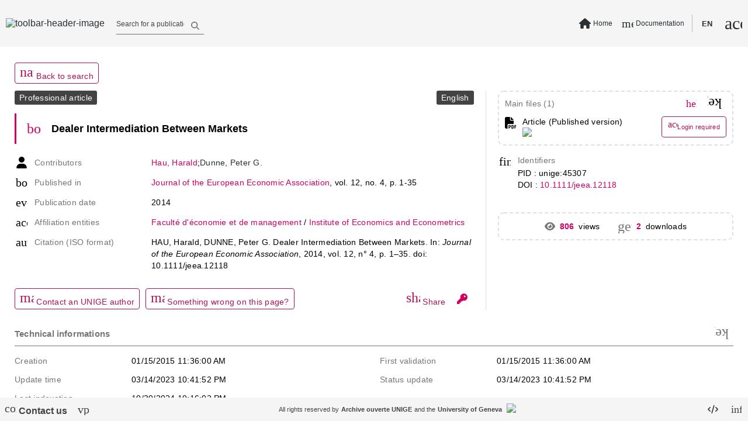

--- FILE ---
content_type: text/html; charset=utf-8
request_url: https://archive-ouverte.unige.ch/unige:45307
body_size: 109391
content:
<!DOCTYPE html><html data-beasties-container><head>
  <meta name="online" content="true">
  <meta charset="utf-8">
  <title>Dealer Intermediation Between Mar... | Archive ouverte UNIGE</title>
  <base href="/">
  <script defer>
      if (typeof window !== "undefined") {
          // Promise used in main.ts to bootstrap app
          var readyToBootstrap = new Promise((resolve, reject) => {
              const baseHref = window.document.getElementsByTagName("base")[0].getAttribute("href");
              resolve(baseHref);
          });
      }
  </script>
  <meta content="Archive institutionnelle de l'Université de Genève - Institutional Repository of the University of Geneva" name="description">
  <meta content="width=device-width, initial-scale=1 maximum-scale=1" name="viewport">
<style type="text/css" id="fa-auto-css">:root, :host {
  --fa-font-solid: normal 900 1em/1 "Font Awesome 6 Free";
  --fa-font-regular: normal 400 1em/1 "Font Awesome 6 Free";
  --fa-font-light: normal 300 1em/1 "Font Awesome 6 Pro";
  --fa-font-thin: normal 100 1em/1 "Font Awesome 6 Pro";
  --fa-font-duotone: normal 900 1em/1 "Font Awesome 6 Duotone";
  --fa-font-duotone-regular: normal 400 1em/1 "Font Awesome 6 Duotone";
  --fa-font-duotone-light: normal 300 1em/1 "Font Awesome 6 Duotone";
  --fa-font-duotone-thin: normal 100 1em/1 "Font Awesome 6 Duotone";
  --fa-font-brands: normal 400 1em/1 "Font Awesome 6 Brands";
  --fa-font-sharp-solid: normal 900 1em/1 "Font Awesome 6 Sharp";
  --fa-font-sharp-regular: normal 400 1em/1 "Font Awesome 6 Sharp";
  --fa-font-sharp-light: normal 300 1em/1 "Font Awesome 6 Sharp";
  --fa-font-sharp-thin: normal 100 1em/1 "Font Awesome 6 Sharp";
  --fa-font-sharp-duotone-solid: normal 900 1em/1 "Font Awesome 6 Sharp Duotone";
  --fa-font-sharp-duotone-regular: normal 400 1em/1 "Font Awesome 6 Sharp Duotone";
  --fa-font-sharp-duotone-light: normal 300 1em/1 "Font Awesome 6 Sharp Duotone";
  --fa-font-sharp-duotone-thin: normal 100 1em/1 "Font Awesome 6 Sharp Duotone";
}

svg:not(:root).svg-inline--fa, svg:not(:host).svg-inline--fa {
  overflow: visible;
  box-sizing: content-box;
}

.svg-inline--fa {
  display: var(--fa-display, inline-block);
  height: 1em;
  overflow: visible;
  vertical-align: -0.125em;
}
.svg-inline--fa.fa-2xs {
  vertical-align: 0.1em;
}
.svg-inline--fa.fa-xs {
  vertical-align: 0em;
}
.svg-inline--fa.fa-sm {
  vertical-align: -0.0714285705em;
}
.svg-inline--fa.fa-lg {
  vertical-align: -0.2em;
}
.svg-inline--fa.fa-xl {
  vertical-align: -0.25em;
}
.svg-inline--fa.fa-2xl {
  vertical-align: -0.3125em;
}
.svg-inline--fa.fa-pull-left {
  margin-right: var(--fa-pull-margin, 0.3em);
  width: auto;
}
.svg-inline--fa.fa-pull-right {
  margin-left: var(--fa-pull-margin, 0.3em);
  width: auto;
}
.svg-inline--fa.fa-li {
  width: var(--fa-li-width, 2em);
  top: 0.25em;
}
.svg-inline--fa.fa-fw {
  width: var(--fa-fw-width, 1.25em);
}

.fa-layers svg.svg-inline--fa {
  bottom: 0;
  left: 0;
  margin: auto;
  position: absolute;
  right: 0;
  top: 0;
}

.fa-layers-counter, .fa-layers-text {
  display: inline-block;
  position: absolute;
  text-align: center;
}

.fa-layers {
  display: inline-block;
  height: 1em;
  position: relative;
  text-align: center;
  vertical-align: -0.125em;
  width: 1em;
}
.fa-layers svg.svg-inline--fa {
  transform-origin: center center;
}

.fa-layers-text {
  left: 50%;
  top: 50%;
  transform: translate(-50%, -50%);
  transform-origin: center center;
}

.fa-layers-counter {
  background-color: var(--fa-counter-background-color, #ff253a);
  border-radius: var(--fa-counter-border-radius, 1em);
  box-sizing: border-box;
  color: var(--fa-inverse, #fff);
  line-height: var(--fa-counter-line-height, 1);
  max-width: var(--fa-counter-max-width, 5em);
  min-width: var(--fa-counter-min-width, 1.5em);
  overflow: hidden;
  padding: var(--fa-counter-padding, 0.25em 0.5em);
  right: var(--fa-right, 0);
  text-overflow: ellipsis;
  top: var(--fa-top, 0);
  transform: scale(var(--fa-counter-scale, 0.25));
  transform-origin: top right;
}

.fa-layers-bottom-right {
  bottom: var(--fa-bottom, 0);
  right: var(--fa-right, 0);
  top: auto;
  transform: scale(var(--fa-layers-scale, 0.25));
  transform-origin: bottom right;
}

.fa-layers-bottom-left {
  bottom: var(--fa-bottom, 0);
  left: var(--fa-left, 0);
  right: auto;
  top: auto;
  transform: scale(var(--fa-layers-scale, 0.25));
  transform-origin: bottom left;
}

.fa-layers-top-right {
  top: var(--fa-top, 0);
  right: var(--fa-right, 0);
  transform: scale(var(--fa-layers-scale, 0.25));
  transform-origin: top right;
}

.fa-layers-top-left {
  left: var(--fa-left, 0);
  right: auto;
  top: var(--fa-top, 0);
  transform: scale(var(--fa-layers-scale, 0.25));
  transform-origin: top left;
}

.fa-1x {
  font-size: 1em;
}

.fa-2x {
  font-size: 2em;
}

.fa-3x {
  font-size: 3em;
}

.fa-4x {
  font-size: 4em;
}

.fa-5x {
  font-size: 5em;
}

.fa-6x {
  font-size: 6em;
}

.fa-7x {
  font-size: 7em;
}

.fa-8x {
  font-size: 8em;
}

.fa-9x {
  font-size: 9em;
}

.fa-10x {
  font-size: 10em;
}

.fa-2xs {
  font-size: 0.625em;
  line-height: 0.1em;
  vertical-align: 0.225em;
}

.fa-xs {
  font-size: 0.75em;
  line-height: 0.0833333337em;
  vertical-align: 0.125em;
}

.fa-sm {
  font-size: 0.875em;
  line-height: 0.0714285718em;
  vertical-align: 0.0535714295em;
}

.fa-lg {
  font-size: 1.25em;
  line-height: 0.05em;
  vertical-align: -0.075em;
}

.fa-xl {
  font-size: 1.5em;
  line-height: 0.0416666682em;
  vertical-align: -0.125em;
}

.fa-2xl {
  font-size: 2em;
  line-height: 0.03125em;
  vertical-align: -0.1875em;
}

.fa-fw {
  text-align: center;
  width: 1.25em;
}

.fa-ul {
  list-style-type: none;
  margin-left: var(--fa-li-margin, 2.5em);
  padding-left: 0;
}
.fa-ul > li {
  position: relative;
}

.fa-li {
  left: calc(-1 * var(--fa-li-width, 2em));
  position: absolute;
  text-align: center;
  width: var(--fa-li-width, 2em);
  line-height: inherit;
}

.fa-border {
  border-color: var(--fa-border-color, #eee);
  border-radius: var(--fa-border-radius, 0.1em);
  border-style: var(--fa-border-style, solid);
  border-width: var(--fa-border-width, 0.08em);
  padding: var(--fa-border-padding, 0.2em 0.25em 0.15em);
}

.fa-pull-left {
  float: left;
  margin-right: var(--fa-pull-margin, 0.3em);
}

.fa-pull-right {
  float: right;
  margin-left: var(--fa-pull-margin, 0.3em);
}

.fa-beat {
  animation-name: fa-beat;
  animation-delay: var(--fa-animation-delay, 0s);
  animation-direction: var(--fa-animation-direction, normal);
  animation-duration: var(--fa-animation-duration, 1s);
  animation-iteration-count: var(--fa-animation-iteration-count, infinite);
  animation-timing-function: var(--fa-animation-timing, ease-in-out);
}

.fa-bounce {
  animation-name: fa-bounce;
  animation-delay: var(--fa-animation-delay, 0s);
  animation-direction: var(--fa-animation-direction, normal);
  animation-duration: var(--fa-animation-duration, 1s);
  animation-iteration-count: var(--fa-animation-iteration-count, infinite);
  animation-timing-function: var(--fa-animation-timing, cubic-bezier(0.28, 0.84, 0.42, 1));
}

.fa-fade {
  animation-name: fa-fade;
  animation-delay: var(--fa-animation-delay, 0s);
  animation-direction: var(--fa-animation-direction, normal);
  animation-duration: var(--fa-animation-duration, 1s);
  animation-iteration-count: var(--fa-animation-iteration-count, infinite);
  animation-timing-function: var(--fa-animation-timing, cubic-bezier(0.4, 0, 0.6, 1));
}

.fa-beat-fade {
  animation-name: fa-beat-fade;
  animation-delay: var(--fa-animation-delay, 0s);
  animation-direction: var(--fa-animation-direction, normal);
  animation-duration: var(--fa-animation-duration, 1s);
  animation-iteration-count: var(--fa-animation-iteration-count, infinite);
  animation-timing-function: var(--fa-animation-timing, cubic-bezier(0.4, 0, 0.6, 1));
}

.fa-flip {
  animation-name: fa-flip;
  animation-delay: var(--fa-animation-delay, 0s);
  animation-direction: var(--fa-animation-direction, normal);
  animation-duration: var(--fa-animation-duration, 1s);
  animation-iteration-count: var(--fa-animation-iteration-count, infinite);
  animation-timing-function: var(--fa-animation-timing, ease-in-out);
}

.fa-shake {
  animation-name: fa-shake;
  animation-delay: var(--fa-animation-delay, 0s);
  animation-direction: var(--fa-animation-direction, normal);
  animation-duration: var(--fa-animation-duration, 1s);
  animation-iteration-count: var(--fa-animation-iteration-count, infinite);
  animation-timing-function: var(--fa-animation-timing, linear);
}

.fa-spin {
  animation-name: fa-spin;
  animation-delay: var(--fa-animation-delay, 0s);
  animation-direction: var(--fa-animation-direction, normal);
  animation-duration: var(--fa-animation-duration, 2s);
  animation-iteration-count: var(--fa-animation-iteration-count, infinite);
  animation-timing-function: var(--fa-animation-timing, linear);
}

.fa-spin-reverse {
  --fa-animation-direction: reverse;
}

.fa-pulse,
.fa-spin-pulse {
  animation-name: fa-spin;
  animation-direction: var(--fa-animation-direction, normal);
  animation-duration: var(--fa-animation-duration, 1s);
  animation-iteration-count: var(--fa-animation-iteration-count, infinite);
  animation-timing-function: var(--fa-animation-timing, steps(8));
}

@media (prefers-reduced-motion: reduce) {
  .fa-beat,
.fa-bounce,
.fa-fade,
.fa-beat-fade,
.fa-flip,
.fa-pulse,
.fa-shake,
.fa-spin,
.fa-spin-pulse {
    animation-delay: -1ms;
    animation-duration: 1ms;
    animation-iteration-count: 1;
    transition-delay: 0s;
    transition-duration: 0s;
  }
}
@keyframes fa-beat {
  0%, 90% {
    transform: scale(1);
  }
  45% {
    transform: scale(var(--fa-beat-scale, 1.25));
  }
}
@keyframes fa-bounce {
  0% {
    transform: scale(1, 1) translateY(0);
  }
  10% {
    transform: scale(var(--fa-bounce-start-scale-x, 1.1), var(--fa-bounce-start-scale-y, 0.9)) translateY(0);
  }
  30% {
    transform: scale(var(--fa-bounce-jump-scale-x, 0.9), var(--fa-bounce-jump-scale-y, 1.1)) translateY(var(--fa-bounce-height, -0.5em));
  }
  50% {
    transform: scale(var(--fa-bounce-land-scale-x, 1.05), var(--fa-bounce-land-scale-y, 0.95)) translateY(0);
  }
  57% {
    transform: scale(1, 1) translateY(var(--fa-bounce-rebound, -0.125em));
  }
  64% {
    transform: scale(1, 1) translateY(0);
  }
  100% {
    transform: scale(1, 1) translateY(0);
  }
}
@keyframes fa-fade {
  50% {
    opacity: var(--fa-fade-opacity, 0.4);
  }
}
@keyframes fa-beat-fade {
  0%, 100% {
    opacity: var(--fa-beat-fade-opacity, 0.4);
    transform: scale(1);
  }
  50% {
    opacity: 1;
    transform: scale(var(--fa-beat-fade-scale, 1.125));
  }
}
@keyframes fa-flip {
  50% {
    transform: rotate3d(var(--fa-flip-x, 0), var(--fa-flip-y, 1), var(--fa-flip-z, 0), var(--fa-flip-angle, -180deg));
  }
}
@keyframes fa-shake {
  0% {
    transform: rotate(-15deg);
  }
  4% {
    transform: rotate(15deg);
  }
  8%, 24% {
    transform: rotate(-18deg);
  }
  12%, 28% {
    transform: rotate(18deg);
  }
  16% {
    transform: rotate(-22deg);
  }
  20% {
    transform: rotate(22deg);
  }
  32% {
    transform: rotate(-12deg);
  }
  36% {
    transform: rotate(12deg);
  }
  40%, 100% {
    transform: rotate(0deg);
  }
}
@keyframes fa-spin {
  0% {
    transform: rotate(0deg);
  }
  100% {
    transform: rotate(360deg);
  }
}
.fa-rotate-90 {
  transform: rotate(90deg);
}

.fa-rotate-180 {
  transform: rotate(180deg);
}

.fa-rotate-270 {
  transform: rotate(270deg);
}

.fa-flip-horizontal {
  transform: scale(-1, 1);
}

.fa-flip-vertical {
  transform: scale(1, -1);
}

.fa-flip-both,
.fa-flip-horizontal.fa-flip-vertical {
  transform: scale(-1, -1);
}

.fa-rotate-by {
  transform: rotate(var(--fa-rotate-angle, 0));
}

.fa-stack {
  display: inline-block;
  vertical-align: middle;
  height: 2em;
  position: relative;
  width: 2.5em;
}

.fa-stack-1x,
.fa-stack-2x {
  bottom: 0;
  left: 0;
  margin: auto;
  position: absolute;
  right: 0;
  top: 0;
  z-index: var(--fa-stack-z-index, auto);
}

.svg-inline--fa.fa-stack-1x {
  height: 1em;
  width: 1.25em;
}
.svg-inline--fa.fa-stack-2x {
  height: 2em;
  width: 2.5em;
}

.fa-inverse {
  color: var(--fa-inverse, #fff);
}

.sr-only,
.fa-sr-only {
  position: absolute;
  width: 1px;
  height: 1px;
  padding: 0;
  margin: -1px;
  overflow: hidden;
  clip: rect(0, 0, 0, 0);
  white-space: nowrap;
  border-width: 0;
}

.sr-only-focusable:not(:focus),
.fa-sr-only-focusable:not(:focus) {
  position: absolute;
  width: 1px;
  height: 1px;
  padding: 0;
  margin: -1px;
  overflow: hidden;
  clip: rect(0, 0, 0, 0);
  white-space: nowrap;
  border-width: 0;
}

.svg-inline--fa .fa-primary {
  fill: var(--fa-primary-color, currentColor);
  opacity: var(--fa-primary-opacity, 1);
}

.svg-inline--fa .fa-secondary {
  fill: var(--fa-secondary-color, currentColor);
  opacity: var(--fa-secondary-opacity, 0.4);
}

.svg-inline--fa.fa-swap-opacity .fa-primary {
  opacity: var(--fa-secondary-opacity, 0.4);
}

.svg-inline--fa.fa-swap-opacity .fa-secondary {
  opacity: var(--fa-primary-opacity, 1);
}

.svg-inline--fa mask .fa-primary,
.svg-inline--fa mask .fa-secondary {
  fill: black;
}</style><style>html{line-height:1.15;-webkit-text-size-adjust:100%}body{margin:0}body{overflow-y:hidden}html{height:100vh}html *{font-size:1em;font-family:Roboto,Helvetica Neue,sans-serif}*:focus{outline:none}.global-spinner-wrapper{position:fixed;width:100vw;height:100vh;display:grid;justify-content:center;align-items:center}.global-spinner-wrapper .global-spinner{width:75px;height:75px;stroke-width:3px;top:50%;left:50%;transform:translate(-50%,-50%);animation:rotator 1.4s linear infinite}@keyframes rotator{0%{transform:rotate(0)}to{transform:rotate(270deg)}}.global-spinner-wrapper .global-spinner .circle-path{stroke-dasharray:187;stroke-dashoffset:0;transform-origin:center;stroke:#434343;animation:dash 1.4s ease-in-out infinite}@keyframes dash{0%{stroke-dashoffset:187}50%{stroke-dashoffset:46.75;transform:rotate(135deg)}to{stroke-dashoffset:187;transform:rotate(450deg)}}html{--mat-app-background-color:#fafafa;--mat-app-text-color:rgba(0, 0, 0, .87);--mat-app-elevation-shadow-level-0:0px 0px 0px 0px rgba(0, 0, 0, .2), 0px 0px 0px 0px rgba(0, 0, 0, .14), 0px 0px 0px 0px rgba(0, 0, 0, .12);--mat-app-elevation-shadow-level-1:0px 2px 1px -1px rgba(0, 0, 0, .2), 0px 1px 1px 0px rgba(0, 0, 0, .14), 0px 1px 3px 0px rgba(0, 0, 0, .12);--mat-app-elevation-shadow-level-2:0px 3px 1px -2px rgba(0, 0, 0, .2), 0px 2px 2px 0px rgba(0, 0, 0, .14), 0px 1px 5px 0px rgba(0, 0, 0, .12);--mat-app-elevation-shadow-level-3:0px 3px 3px -2px rgba(0, 0, 0, .2), 0px 3px 4px 0px rgba(0, 0, 0, .14), 0px 1px 8px 0px rgba(0, 0, 0, .12);--mat-app-elevation-shadow-level-4:0px 2px 4px -1px rgba(0, 0, 0, .2), 0px 4px 5px 0px rgba(0, 0, 0, .14), 0px 1px 10px 0px rgba(0, 0, 0, .12);--mat-app-elevation-shadow-level-5:0px 3px 5px -1px rgba(0, 0, 0, .2), 0px 5px 8px 0px rgba(0, 0, 0, .14), 0px 1px 14px 0px rgba(0, 0, 0, .12);--mat-app-elevation-shadow-level-6:0px 3px 5px -1px rgba(0, 0, 0, .2), 0px 6px 10px 0px rgba(0, 0, 0, .14), 0px 1px 18px 0px rgba(0, 0, 0, .12);--mat-app-elevation-shadow-level-7:0px 4px 5px -2px rgba(0, 0, 0, .2), 0px 7px 10px 1px rgba(0, 0, 0, .14), 0px 2px 16px 1px rgba(0, 0, 0, .12);--mat-app-elevation-shadow-level-8:0px 5px 5px -3px rgba(0, 0, 0, .2), 0px 8px 10px 1px rgba(0, 0, 0, .14), 0px 3px 14px 2px rgba(0, 0, 0, .12);--mat-app-elevation-shadow-level-9:0px 5px 6px -3px rgba(0, 0, 0, .2), 0px 9px 12px 1px rgba(0, 0, 0, .14), 0px 3px 16px 2px rgba(0, 0, 0, .12);--mat-app-elevation-shadow-level-10:0px 6px 6px -3px rgba(0, 0, 0, .2), 0px 10px 14px 1px rgba(0, 0, 0, .14), 0px 4px 18px 3px rgba(0, 0, 0, .12);--mat-app-elevation-shadow-level-11:0px 6px 7px -4px rgba(0, 0, 0, .2), 0px 11px 15px 1px rgba(0, 0, 0, .14), 0px 4px 20px 3px rgba(0, 0, 0, .12);--mat-app-elevation-shadow-level-12:0px 7px 8px -4px rgba(0, 0, 0, .2), 0px 12px 17px 2px rgba(0, 0, 0, .14), 0px 5px 22px 4px rgba(0, 0, 0, .12);--mat-app-elevation-shadow-level-13:0px 7px 8px -4px rgba(0, 0, 0, .2), 0px 13px 19px 2px rgba(0, 0, 0, .14), 0px 5px 24px 4px rgba(0, 0, 0, .12);--mat-app-elevation-shadow-level-14:0px 7px 9px -4px rgba(0, 0, 0, .2), 0px 14px 21px 2px rgba(0, 0, 0, .14), 0px 5px 26px 4px rgba(0, 0, 0, .12);--mat-app-elevation-shadow-level-15:0px 8px 9px -5px rgba(0, 0, 0, .2), 0px 15px 22px 2px rgba(0, 0, 0, .14), 0px 6px 28px 5px rgba(0, 0, 0, .12);--mat-app-elevation-shadow-level-16:0px 8px 10px -5px rgba(0, 0, 0, .2), 0px 16px 24px 2px rgba(0, 0, 0, .14), 0px 6px 30px 5px rgba(0, 0, 0, .12);--mat-app-elevation-shadow-level-17:0px 8px 11px -5px rgba(0, 0, 0, .2), 0px 17px 26px 2px rgba(0, 0, 0, .14), 0px 6px 32px 5px rgba(0, 0, 0, .12);--mat-app-elevation-shadow-level-18:0px 9px 11px -5px rgba(0, 0, 0, .2), 0px 18px 28px 2px rgba(0, 0, 0, .14), 0px 7px 34px 6px rgba(0, 0, 0, .12);--mat-app-elevation-shadow-level-19:0px 9px 12px -6px rgba(0, 0, 0, .2), 0px 19px 29px 2px rgba(0, 0, 0, .14), 0px 7px 36px 6px rgba(0, 0, 0, .12);--mat-app-elevation-shadow-level-20:0px 10px 13px -6px rgba(0, 0, 0, .2), 0px 20px 31px 3px rgba(0, 0, 0, .14), 0px 8px 38px 7px rgba(0, 0, 0, .12);--mat-app-elevation-shadow-level-21:0px 10px 13px -6px rgba(0, 0, 0, .2), 0px 21px 33px 3px rgba(0, 0, 0, .14), 0px 8px 40px 7px rgba(0, 0, 0, .12);--mat-app-elevation-shadow-level-22:0px 10px 14px -6px rgba(0, 0, 0, .2), 0px 22px 35px 3px rgba(0, 0, 0, .14), 0px 8px 42px 7px rgba(0, 0, 0, .12);--mat-app-elevation-shadow-level-23:0px 11px 14px -7px rgba(0, 0, 0, .2), 0px 23px 36px 3px rgba(0, 0, 0, .14), 0px 9px 44px 8px rgba(0, 0, 0, .12);--mat-app-elevation-shadow-level-24:0px 11px 15px -7px rgba(0, 0, 0, .2), 0px 24px 38px 3px rgba(0, 0, 0, .14), 0px 9px 46px 8px rgba(0, 0, 0, .12)}html{--mat-ripple-color:color-mix(in srgb, rgba(0, 0, 0, .87) 12%, transparent)}html{--mat-option-selected-state-label-text-color:#0277bd;--mat-option-label-text-color:rgba(0, 0, 0, .87);--mat-option-hover-state-layer-color:color-mix(in srgb, rgba(0, 0, 0, .87) 4%, transparent);--mat-option-focus-state-layer-color:color-mix(in srgb, rgba(0, 0, 0, .87) 12%, transparent);--mat-option-selected-state-layer-color:color-mix(in srgb, rgba(0, 0, 0, .87) 12%, transparent)}html{--mat-optgroup-label-text-color:rgba(0, 0, 0, .87)}html{--mat-pseudo-checkbox-full-selected-icon-color:#9575cd;--mat-pseudo-checkbox-full-selected-checkmark-color:#fafafa;--mat-pseudo-checkbox-full-unselected-icon-color:rgba(0, 0, 0, .54);--mat-pseudo-checkbox-full-disabled-selected-checkmark-color:#fafafa;--mat-pseudo-checkbox-full-disabled-unselected-icon-color:color-mix(in srgb, rgba(0, 0, 0, .87) 38%, transparent);--mat-pseudo-checkbox-full-disabled-selected-icon-color:color-mix(in srgb, rgba(0, 0, 0, .87) 38%, transparent);--mat-pseudo-checkbox-minimal-selected-checkmark-color:#9575cd;--mat-pseudo-checkbox-minimal-disabled-selected-checkmark-color:color-mix(in srgb, rgba(0, 0, 0, .87) 38%, transparent)}html{--mat-card-elevated-container-shape:4px;--mat-card-outlined-container-shape:4px;--mat-card-filled-container-shape:4px;--mat-card-outlined-outline-width:1px}html{--mat-card-elevated-container-color:white;--mat-card-elevated-container-elevation:0px 2px 1px -1px rgba(0, 0, 0, .2), 0px 1px 1px 0px rgba(0, 0, 0, .14), 0px 1px 3px 0px rgba(0, 0, 0, .12);--mat-card-outlined-container-color:white;--mat-card-outlined-container-elevation:0px 0px 0px 0px rgba(0, 0, 0, .2), 0px 0px 0px 0px rgba(0, 0, 0, .14), 0px 0px 0px 0px rgba(0, 0, 0, .12);--mat-card-outlined-outline-color:rgba(0, 0, 0, .12);--mat-card-subtitle-text-color:rgba(0, 0, 0, .54);--mat-card-filled-container-color:white;--mat-card-filled-container-elevation:0px 0px 0px 0px rgba(0, 0, 0, .2), 0px 0px 0px 0px rgba(0, 0, 0, .14), 0px 0px 0px 0px rgba(0, 0, 0, .12)}html{--mat-progress-bar-active-indicator-height:4px;--mat-progress-bar-track-height:4px;--mat-progress-bar-track-shape:0}html{--mat-tooltip-container-shape:4px;--mat-tooltip-supporting-text-line-height:16px}html{--mat-tooltip-container-color:#424242;--mat-tooltip-supporting-text-color:white}html{--mat-form-field-filled-active-indicator-height:1px;--mat-form-field-filled-focus-active-indicator-height:2px;--mat-form-field-filled-container-shape:4px;--mat-form-field-outlined-outline-width:1px;--mat-form-field-outlined-focus-outline-width:2px;--mat-form-field-outlined-container-shape:4px}html{--mat-form-field-focus-select-arrow-color:color-mix(in srgb, #0277bd 87%, transparent);--mat-form-field-filled-caret-color:#0277bd;--mat-form-field-filled-focus-active-indicator-color:#0277bd;--mat-form-field-filled-focus-label-text-color:color-mix(in srgb, #0277bd 87%, transparent);--mat-form-field-outlined-caret-color:#0277bd;--mat-form-field-outlined-focus-outline-color:#0277bd;--mat-form-field-outlined-focus-label-text-color:color-mix(in srgb, #0277bd 87%, transparent);--mat-form-field-disabled-input-text-placeholder-color:color-mix(in srgb, rgba(0, 0, 0, .87) 38%, transparent);--mat-form-field-state-layer-color:rgba(0, 0, 0, .87);--mat-form-field-error-text-color:#f44336;--mat-form-field-select-option-text-color:inherit;--mat-form-field-select-disabled-option-text-color:GrayText;--mat-form-field-leading-icon-color:unset;--mat-form-field-disabled-leading-icon-color:unset;--mat-form-field-trailing-icon-color:unset;--mat-form-field-disabled-trailing-icon-color:unset;--mat-form-field-error-focus-trailing-icon-color:unset;--mat-form-field-error-hover-trailing-icon-color:unset;--mat-form-field-error-trailing-icon-color:unset;--mat-form-field-enabled-select-arrow-color:rgba(0, 0, 0, .54);--mat-form-field-disabled-select-arrow-color:color-mix(in srgb, rgba(0, 0, 0, .87) 38%, transparent);--mat-form-field-hover-state-layer-opacity:.04;--mat-form-field-focus-state-layer-opacity:.12;--mat-form-field-filled-container-color:#f6f6f6;--mat-form-field-filled-disabled-container-color:color-mix(in srgb, rgba(0, 0, 0, .87) 4%, transparent);--mat-form-field-filled-label-text-color:rgba(0, 0, 0, .54);--mat-form-field-filled-hover-label-text-color:rgba(0, 0, 0, .54);--mat-form-field-filled-disabled-label-text-color:color-mix(in srgb, rgba(0, 0, 0, .87) 38%, transparent);--mat-form-field-filled-input-text-color:rgba(0, 0, 0, .87);--mat-form-field-filled-disabled-input-text-color:color-mix(in srgb, rgba(0, 0, 0, .87) 38%, transparent);--mat-form-field-filled-input-text-placeholder-color:rgba(0, 0, 0, .54);--mat-form-field-filled-error-hover-label-text-color:#f44336;--mat-form-field-filled-error-focus-label-text-color:#f44336;--mat-form-field-filled-error-label-text-color:#f44336;--mat-form-field-filled-error-caret-color:#f44336;--mat-form-field-filled-active-indicator-color:rgba(0, 0, 0, .54);--mat-form-field-filled-disabled-active-indicator-color:color-mix(in srgb, rgba(0, 0, 0, .87) 12%, transparent);--mat-form-field-filled-hover-active-indicator-color:rgba(0, 0, 0, .87);--mat-form-field-filled-error-active-indicator-color:#f44336;--mat-form-field-filled-error-focus-active-indicator-color:#f44336;--mat-form-field-filled-error-hover-active-indicator-color:#f44336;--mat-form-field-outlined-label-text-color:rgba(0, 0, 0, .54);--mat-form-field-outlined-hover-label-text-color:rgba(0, 0, 0, .87);--mat-form-field-outlined-disabled-label-text-color:color-mix(in srgb, rgba(0, 0, 0, .87) 38%, transparent);--mat-form-field-outlined-input-text-color:rgba(0, 0, 0, .87);--mat-form-field-outlined-disabled-input-text-color:color-mix(in srgb, rgba(0, 0, 0, .87) 38%, transparent);--mat-form-field-outlined-input-text-placeholder-color:rgba(0, 0, 0, .54);--mat-form-field-outlined-error-caret-color:#f44336;--mat-form-field-outlined-error-focus-label-text-color:#f44336;--mat-form-field-outlined-error-label-text-color:#f44336;--mat-form-field-outlined-error-hover-label-text-color:#f44336;--mat-form-field-outlined-outline-color:rgba(0, 0, 0, .38);--mat-form-field-outlined-disabled-outline-color:color-mix(in srgb, rgba(0, 0, 0, .87) 12%, transparent);--mat-form-field-outlined-hover-outline-color:rgba(0, 0, 0, .87);--mat-form-field-outlined-error-focus-outline-color:#f44336;--mat-form-field-outlined-error-hover-outline-color:#f44336;--mat-form-field-outlined-error-outline-color:#f44336}html{--mat-form-field-container-height:56px;--mat-form-field-filled-label-display:block;--mat-form-field-container-vertical-padding:16px;--mat-form-field-filled-with-label-container-padding-top:24px;--mat-form-field-filled-with-label-container-padding-bottom:8px}html{--mat-select-container-elevation-shadow:0px 5px 5px -3px rgba(0, 0, 0, .2), 0px 8px 10px 1px rgba(0, 0, 0, .14), 0px 3px 14px 2px rgba(0, 0, 0, .12)}html{--mat-select-panel-background-color:white;--mat-select-enabled-trigger-text-color:rgba(0, 0, 0, .87);--mat-select-disabled-trigger-text-color:color-mix(in srgb, rgba(0, 0, 0, .87) 38%, transparent);--mat-select-placeholder-text-color:rgba(0, 0, 0, .54);--mat-select-enabled-arrow-color:rgba(0, 0, 0, .54);--mat-select-disabled-arrow-color:color-mix(in srgb, rgba(0, 0, 0, .87) 38%, transparent);--mat-select-focused-arrow-color:#0277bd;--mat-select-invalid-arrow-color:#f44336}html{--mat-select-arrow-transform:translateY(-8px)}html{--mat-autocomplete-container-shape:4px;--mat-autocomplete-container-elevation-shadow:0px 5px 5px -3px rgba(0, 0, 0, .2), 0px 8px 10px 1px rgba(0, 0, 0, .14), 0px 3px 14px 2px rgba(0, 0, 0, .12)}html{--mat-autocomplete-background-color:white}html{--mat-dialog-container-shape:4px;--mat-dialog-container-elevation-shadow:0px 11px 15px -7px rgba(0, 0, 0, .2), 0px 24px 38px 3px rgba(0, 0, 0, .14), 0px 9px 46px 8px rgba(0, 0, 0, .12);--mat-dialog-container-max-width:80vw;--mat-dialog-container-small-max-width:80vw;--mat-dialog-container-min-width:0;--mat-dialog-actions-alignment:start;--mat-dialog-actions-padding:8px;--mat-dialog-content-padding:20px 24px;--mat-dialog-with-actions-content-padding:20px 24px;--mat-dialog-headline-padding:0 24px 9px}html{--mat-dialog-container-color:white;--mat-dialog-subhead-color:rgba(0, 0, 0, .87);--mat-dialog-supporting-text-color:rgba(0, 0, 0, .54)}html{--mat-slide-toggle-disabled-handle-opacity:.38;--mat-slide-toggle-disabled-selected-handle-opacity:.38;--mat-slide-toggle-disabled-selected-icon-opacity:.38;--mat-slide-toggle-disabled-track-opacity:.12;--mat-slide-toggle-disabled-unselected-handle-opacity:.38;--mat-slide-toggle-disabled-unselected-icon-opacity:.38;--mat-slide-toggle-disabled-unselected-track-outline-color:transparent;--mat-slide-toggle-disabled-unselected-track-outline-width:1px;--mat-slide-toggle-handle-height:20px;--mat-slide-toggle-handle-shape:10px;--mat-slide-toggle-handle-width:20px;--mat-slide-toggle-hidden-track-opacity:1;--mat-slide-toggle-hidden-track-transition:transform 75ms 0ms cubic-bezier(.4, 0, .6, 1);--mat-slide-toggle-pressed-handle-size:20px;--mat-slide-toggle-selected-focus-state-layer-opacity:.12;--mat-slide-toggle-selected-handle-horizontal-margin:0;--mat-slide-toggle-selected-handle-size:20px;--mat-slide-toggle-selected-hover-state-layer-opacity:.04;--mat-slide-toggle-selected-icon-size:18px;--mat-slide-toggle-selected-pressed-handle-horizontal-margin:0;--mat-slide-toggle-selected-pressed-state-layer-opacity:.12;--mat-slide-toggle-selected-track-outline-color:transparent;--mat-slide-toggle-selected-track-outline-width:1px;--mat-slide-toggle-selected-with-icon-handle-horizontal-margin:0;--mat-slide-toggle-track-height:14px;--mat-slide-toggle-track-outline-color:transparent;--mat-slide-toggle-track-outline-width:1px;--mat-slide-toggle-track-shape:7px;--mat-slide-toggle-track-width:36px;--mat-slide-toggle-unselected-focus-state-layer-opacity:.12;--mat-slide-toggle-unselected-handle-horizontal-margin:0;--mat-slide-toggle-unselected-handle-size:20px;--mat-slide-toggle-unselected-hover-state-layer-opacity:.12;--mat-slide-toggle-unselected-icon-size:18px;--mat-slide-toggle-unselected-pressed-handle-horizontal-margin:0;--mat-slide-toggle-unselected-pressed-state-layer-opacity:.1;--mat-slide-toggle-unselected-with-icon-handle-horizontal-margin:0;--mat-slide-toggle-visible-track-opacity:1;--mat-slide-toggle-visible-track-transition:transform 75ms 0ms cubic-bezier(0, 0, .2, 1);--mat-slide-toggle-with-icon-handle-size:20px}html{--mat-slide-toggle-selected-icon-color:white;--mat-slide-toggle-disabled-selected-icon-color:white;--mat-slide-toggle-selected-focus-state-layer-color:#0277bd;--mat-slide-toggle-selected-handle-color:#0277bd;--mat-slide-toggle-selected-hover-state-layer-color:#0277bd;--mat-slide-toggle-selected-pressed-state-layer-color:#0277bd;--mat-slide-toggle-selected-focus-handle-color:#0277bd;--mat-slide-toggle-selected-hover-handle-color:#0277bd;--mat-slide-toggle-selected-pressed-handle-color:#0277bd;--mat-slide-toggle-selected-focus-track-color:#4fc3f7;--mat-slide-toggle-selected-hover-track-color:#4fc3f7;--mat-slide-toggle-selected-pressed-track-color:#4fc3f7;--mat-slide-toggle-selected-track-color:#4fc3f7;--mat-slide-toggle-disabled-label-text-color:color-mix(in srgb, rgba(0, 0, 0, .87) 38%, transparent);--mat-slide-toggle-disabled-handle-elevation-shadow:0px 0px 0px 0px rgba(0, 0, 0, .2), 0px 0px 0px 0px rgba(0, 0, 0, .14), 0px 0px 0px 0px rgba(0, 0, 0, .12);--mat-slide-toggle-disabled-selected-handle-color:rgba(0, 0, 0, .87);--mat-slide-toggle-disabled-selected-track-color:rgba(0, 0, 0, .87);--mat-slide-toggle-disabled-unselected-handle-color:rgba(0, 0, 0, .87);--mat-slide-toggle-disabled-unselected-icon-color:#f6f6f6;--mat-slide-toggle-disabled-unselected-track-color:rgba(0, 0, 0, .87);--mat-slide-toggle-handle-elevation-shadow:0px 2px 1px -1px rgba(0, 0, 0, .2), 0px 1px 1px 0px rgba(0, 0, 0, .14), 0px 1px 3px 0px rgba(0, 0, 0, .12);--mat-slide-toggle-handle-surface-color:white;--mat-slide-toggle-label-text-color:rgba(0, 0, 0, .87);--mat-slide-toggle-unselected-hover-handle-color:#424242;--mat-slide-toggle-unselected-focus-handle-color:#424242;--mat-slide-toggle-unselected-focus-state-layer-color:rgba(0, 0, 0, .87);--mat-slide-toggle-unselected-focus-track-color:rgba(0, 0, 0, .12);--mat-slide-toggle-unselected-icon-color:#f6f6f6;--mat-slide-toggle-unselected-handle-color:rgba(0, 0, 0, .54);--mat-slide-toggle-unselected-hover-state-layer-color:rgba(0, 0, 0, .87);--mat-slide-toggle-unselected-hover-track-color:rgba(0, 0, 0, .12);--mat-slide-toggle-unselected-pressed-handle-color:#424242;--mat-slide-toggle-unselected-pressed-track-color:rgba(0, 0, 0, .12);--mat-slide-toggle-unselected-pressed-state-layer-color:rgba(0, 0, 0, .87);--mat-slide-toggle-unselected-track-color:rgba(0, 0, 0, .12)}html{--mat-slide-toggle-state-layer-size:40px}html{--mat-radio-disabled-selected-icon-opacity:.38;--mat-radio-disabled-unselected-icon-opacity:.38;--mat-radio-state-layer-size:40px}html{--mat-radio-state-layer-size:40px;--mat-radio-touch-target-display:block}html{--mat-slider-active-track-height:6px;--mat-slider-active-track-shape:9999px;--mat-slider-handle-elevation:0px 2px 1px -1px rgba(0, 0, 0, .2), 0px 1px 1px 0px rgba(0, 0, 0, .14), 0px 1px 3px 0px rgba(0, 0, 0, .12);--mat-slider-handle-height:20px;--mat-slider-handle-shape:50%;--mat-slider-handle-width:20px;--mat-slider-inactive-track-height:4px;--mat-slider-inactive-track-shape:9999px;--mat-slider-value-indicator-border-radius:4px;--mat-slider-value-indicator-caret-display:block;--mat-slider-value-indicator-container-transform:translateX(-50%);--mat-slider-value-indicator-height:32px;--mat-slider-value-indicator-padding:0 12px;--mat-slider-value-indicator-text-transform:none;--mat-slider-value-indicator-width:auto;--mat-slider-with-overlap-handle-outline-width:1px;--mat-slider-with-tick-marks-active-container-opacity:.6;--mat-slider-with-tick-marks-container-shape:50%;--mat-slider-with-tick-marks-container-size:2px;--mat-slider-with-tick-marks-inactive-container-opacity:.6}html{--mat-slider-active-track-color:#0277bd;--mat-slider-focus-handle-color:#0277bd;--mat-slider-handle-color:#0277bd;--mat-slider-hover-handle-color:#0277bd;--mat-slider-focus-state-layer-color:color-mix(in srgb, #0277bd 12%, transparent);--mat-slider-hover-state-layer-color:color-mix(in srgb, #0277bd 4%, transparent);--mat-slider-inactive-track-color:#0277bd;--mat-slider-ripple-color:#0277bd;--mat-slider-with-tick-marks-active-container-color:white;--mat-slider-with-tick-marks-inactive-container-color:#0277bd;--mat-slider-disabled-active-track-color:rgba(0, 0, 0, .87);--mat-slider-disabled-handle-color:rgba(0, 0, 0, .87);--mat-slider-disabled-inactive-track-color:rgba(0, 0, 0, .87);--mat-slider-label-container-color:#424242;--mat-slider-label-label-text-color:white;--mat-slider-value-indicator-opacity:1;--mat-slider-with-overlap-handle-outline-color:rgba(0, 0, 0, .87);--mat-slider-with-tick-marks-disabled-container-color:rgba(0, 0, 0, .87)}html{--mat-menu-container-shape:4px;--mat-menu-divider-bottom-spacing:0;--mat-menu-divider-top-spacing:0;--mat-menu-item-spacing:16px;--mat-menu-item-icon-size:24px;--mat-menu-item-leading-spacing:16px;--mat-menu-item-trailing-spacing:16px;--mat-menu-item-with-icon-leading-spacing:16px;--mat-menu-item-with-icon-trailing-spacing:16px;--mat-menu-container-elevation-shadow:0px 5px 5px -3px rgba(0, 0, 0, .2), 0px 8px 10px 1px rgba(0, 0, 0, .14), 0px 3px 14px 2px rgba(0, 0, 0, .12)}html{--mat-menu-item-label-text-color:rgba(0, 0, 0, .87);--mat-menu-item-icon-color:rgba(0, 0, 0, .87);--mat-menu-item-hover-state-layer-color:color-mix(in srgb, rgba(0, 0, 0, .87) 4%, transparent);--mat-menu-item-focus-state-layer-color:color-mix(in srgb, rgba(0, 0, 0, .87) 12%, transparent);--mat-menu-container-color:white;--mat-menu-divider-color:rgba(0, 0, 0, .12)}html{--mat-list-active-indicator-color:transparent;--mat-list-active-indicator-shape:4px;--mat-list-list-item-container-shape:0;--mat-list-list-item-leading-avatar-shape:50%;--mat-list-list-item-container-color:transparent;--mat-list-list-item-selected-container-color:transparent;--mat-list-list-item-leading-avatar-color:transparent;--mat-list-list-item-leading-icon-size:24px;--mat-list-list-item-leading-avatar-size:40px;--mat-list-list-item-trailing-icon-size:24px;--mat-list-list-item-disabled-state-layer-color:transparent;--mat-list-list-item-disabled-state-layer-opacity:0;--mat-list-list-item-disabled-label-text-opacity:.38;--mat-list-list-item-disabled-leading-icon-opacity:.38;--mat-list-list-item-disabled-trailing-icon-opacity:.38}html{--mat-list-list-item-label-text-color:rgba(0, 0, 0, .87);--mat-list-list-item-supporting-text-color:rgba(0, 0, 0, .54);--mat-list-list-item-leading-icon-color:rgba(0, 0, 0, .54);--mat-list-list-item-trailing-supporting-text-color:rgba(0, 0, 0, .54);--mat-list-list-item-trailing-icon-color:rgba(0, 0, 0, .54);--mat-list-list-item-selected-trailing-icon-color:rgba(0, 0, 0, .54);--mat-list-list-item-disabled-label-text-color:rgba(0, 0, 0, .87);--mat-list-list-item-disabled-leading-icon-color:rgba(0, 0, 0, .87);--mat-list-list-item-disabled-trailing-icon-color:rgba(0, 0, 0, .87);--mat-list-list-item-hover-label-text-color:rgba(0, 0, 0, .87);--mat-list-list-item-hover-leading-icon-color:rgba(0, 0, 0, .54);--mat-list-list-item-hover-state-layer-color:rgba(0, 0, 0, .87);--mat-list-list-item-hover-state-layer-opacity:.04;--mat-list-list-item-hover-trailing-icon-color:rgba(0, 0, 0, .54);--mat-list-list-item-focus-label-text-color:rgba(0, 0, 0, .87);--mat-list-list-item-focus-state-layer-color:rgba(0, 0, 0, .87);--mat-list-list-item-focus-state-layer-opacity:.12}html{--mat-list-list-item-leading-icon-start-space:16px;--mat-list-list-item-leading-icon-end-space:32px;--mat-list-list-item-one-line-container-height:48px;--mat-list-list-item-two-line-container-height:64px;--mat-list-list-item-three-line-container-height:88px}html{--mat-paginator-container-text-color:rgba(0, 0, 0, .87);--mat-paginator-container-background-color:white;--mat-paginator-enabled-icon-color:rgba(0, 0, 0, .54);--mat-paginator-disabled-icon-color:color-mix(in srgb, rgba(0, 0, 0, .87) 38%, transparent)}html{--mat-paginator-container-size:56px;--mat-paginator-form-field-container-height:40px;--mat-paginator-form-field-container-vertical-padding:8px;--mat-paginator-touch-target-display:block}html{--mat-tab-container-height:48px;--mat-tab-divider-color:transparent;--mat-tab-divider-height:0;--mat-tab-active-indicator-height:2px;--mat-tab-active-indicator-shape:0}html{--mat-checkbox-disabled-selected-checkmark-color:white;--mat-checkbox-selected-focus-state-layer-opacity:.12;--mat-checkbox-selected-hover-state-layer-opacity:.04;--mat-checkbox-selected-pressed-state-layer-opacity:.12;--mat-checkbox-unselected-focus-state-layer-opacity:.12;--mat-checkbox-unselected-hover-state-layer-opacity:.04;--mat-checkbox-unselected-pressed-state-layer-opacity:.12}html{--mat-checkbox-disabled-label-color:color-mix(in srgb, rgba(0, 0, 0, .87) 38%, transparent);--mat-checkbox-label-text-color:rgba(0, 0, 0, .87);--mat-checkbox-disabled-selected-icon-color:color-mix(in srgb, rgba(0, 0, 0, .87) 38%, transparent);--mat-checkbox-disabled-unselected-icon-color:color-mix(in srgb, rgba(0, 0, 0, .87) 38%, transparent);--mat-checkbox-selected-checkmark-color:white;--mat-checkbox-selected-focus-icon-color:#9575cd;--mat-checkbox-selected-hover-icon-color:#9575cd;--mat-checkbox-selected-icon-color:#9575cd;--mat-checkbox-selected-pressed-icon-color:#9575cd;--mat-checkbox-unselected-focus-icon-color:rgba(0, 0, 0, .87);--mat-checkbox-unselected-hover-icon-color:rgba(0, 0, 0, .87);--mat-checkbox-unselected-icon-color:rgba(0, 0, 0, .54);--mat-checkbox-selected-focus-state-layer-color:#9575cd;--mat-checkbox-selected-hover-state-layer-color:#9575cd;--mat-checkbox-selected-pressed-state-layer-color:#9575cd;--mat-checkbox-unselected-focus-state-layer-color:rgba(0, 0, 0, .87);--mat-checkbox-unselected-hover-state-layer-color:rgba(0, 0, 0, .87);--mat-checkbox-unselected-pressed-state-layer-color:rgba(0, 0, 0, .87)}html{--mat-checkbox-touch-target-display:block;--mat-checkbox-state-layer-size:40px}html{--mat-button-filled-container-shape:4px;--mat-button-filled-horizontal-padding:16px;--mat-button-filled-icon-offset:-4px;--mat-button-filled-icon-spacing:8px;--mat-button-outlined-container-shape:4px;--mat-button-outlined-horizontal-padding:15px;--mat-button-outlined-icon-offset:-4px;--mat-button-outlined-icon-spacing:8px;--mat-button-outlined-keep-touch-target:false;--mat-button-outlined-outline-width:1px;--mat-button-protected-container-elevation-shadow:0px 3px 1px -2px rgba(0, 0, 0, .2), 0px 2px 2px 0px rgba(0, 0, 0, .14), 0px 1px 5px 0px rgba(0, 0, 0, .12);--mat-button-protected-container-shape:4px;--mat-button-protected-disabled-container-elevation-shadow:0px 0px 0px 0px rgba(0, 0, 0, .2), 0px 0px 0px 0px rgba(0, 0, 0, .14), 0px 0px 0px 0px rgba(0, 0, 0, .12);--mat-button-protected-focus-container-elevation-shadow:0px 2px 4px -1px rgba(0, 0, 0, .2), 0px 4px 5px 0px rgba(0, 0, 0, .14), 0px 1px 10px 0px rgba(0, 0, 0, .12);--mat-button-protected-horizontal-padding:16px;--mat-button-protected-hover-container-elevation-shadow:0px 2px 4px -1px rgba(0, 0, 0, .2), 0px 4px 5px 0px rgba(0, 0, 0, .14), 0px 1px 10px 0px rgba(0, 0, 0, .12);--mat-button-protected-icon-offset:-4px;--mat-button-protected-icon-spacing:8px;--mat-button-protected-pressed-container-elevation-shadow:0px 5px 5px -3px rgba(0, 0, 0, .2), 0px 8px 10px 1px rgba(0, 0, 0, .14), 0px 3px 14px 2px rgba(0, 0, 0, .12);--mat-button-text-container-shape:4px;--mat-button-text-horizontal-padding:8px;--mat-button-text-icon-offset:0;--mat-button-text-icon-spacing:8px;--mat-button-text-with-icon-horizontal-padding:8px;--mat-button-tonal-container-shape:4px;--mat-button-tonal-horizontal-padding:16px;--mat-button-tonal-icon-offset:-4px;--mat-button-tonal-icon-spacing:8px}html{--mat-button-filled-container-color:white;--mat-button-filled-disabled-container-color:color-mix(in srgb, rgba(0, 0, 0, .87) 12%, transparent);--mat-button-filled-disabled-label-text-color:color-mix(in srgb, rgba(0, 0, 0, .87) 38%, transparent);--mat-button-filled-disabled-state-layer-color:rgba(0, 0, 0, .54);--mat-button-filled-focus-state-layer-opacity:.12;--mat-button-filled-hover-state-layer-opacity:.04;--mat-button-filled-label-text-color:rgba(0, 0, 0, .87);--mat-button-filled-pressed-state-layer-opacity:.12;--mat-button-filled-ripple-color:color-mix(in srgb, rgba(0, 0, 0, .87) 12%, transparent);--mat-button-filled-state-layer-color:rgba(0, 0, 0, .87);--mat-button-outlined-disabled-label-text-color:color-mix(in srgb, rgba(0, 0, 0, .87) 38%, transparent);--mat-button-outlined-disabled-outline-color:rgba(0, 0, 0, .12);--mat-button-outlined-disabled-state-layer-color:rgba(0, 0, 0, .54);--mat-button-outlined-focus-state-layer-opacity:.12;--mat-button-outlined-hover-state-layer-opacity:.04;--mat-button-outlined-label-text-color:rgba(0, 0, 0, .87);--mat-button-outlined-outline-color:rgba(0, 0, 0, .12);--mat-button-outlined-pressed-state-layer-opacity:.12;--mat-button-outlined-ripple-color:color-mix(in srgb, rgba(0, 0, 0, .87) 12%, transparent);--mat-button-outlined-state-layer-color:rgba(0, 0, 0, .87);--mat-button-protected-container-color:white;--mat-button-protected-disabled-container-color:color-mix(in srgb, rgba(0, 0, 0, .87) 12%, transparent);--mat-button-protected-disabled-label-text-color:color-mix(in srgb, rgba(0, 0, 0, .87) 38%, transparent);--mat-button-protected-disabled-state-layer-color:rgba(0, 0, 0, .54);--mat-button-protected-focus-state-layer-opacity:.12;--mat-button-protected-hover-state-layer-opacity:.04;--mat-button-protected-label-text-color:rgba(0, 0, 0, .87);--mat-button-protected-pressed-state-layer-opacity:.12;--mat-button-protected-ripple-color:color-mix(in srgb, rgba(0, 0, 0, .87) 12%, transparent);--mat-button-protected-state-layer-color:rgba(0, 0, 0, .87);--mat-button-text-disabled-label-text-color:color-mix(in srgb, rgba(0, 0, 0, .87) 38%, transparent);--mat-button-text-disabled-state-layer-color:rgba(0, 0, 0, .54);--mat-button-text-focus-state-layer-opacity:.12;--mat-button-text-hover-state-layer-opacity:.04;--mat-button-text-label-text-color:rgba(0, 0, 0, .87);--mat-button-text-pressed-state-layer-opacity:.12;--mat-button-text-ripple-color:color-mix(in srgb, rgba(0, 0, 0, .87) 12%, transparent);--mat-button-text-state-layer-color:rgba(0, 0, 0, .87);--mat-button-tonal-container-color:white;--mat-button-tonal-disabled-container-color:color-mix(in srgb, rgba(0, 0, 0, .87) 12%, transparent);--mat-button-tonal-disabled-label-text-color:color-mix(in srgb, rgba(0, 0, 0, .87) 38%, transparent);--mat-button-tonal-disabled-state-layer-color:rgba(0, 0, 0, .54);--mat-button-tonal-focus-state-layer-opacity:.12;--mat-button-tonal-hover-state-layer-opacity:.04;--mat-button-tonal-label-text-color:rgba(0, 0, 0, .87);--mat-button-tonal-pressed-state-layer-opacity:.12;--mat-button-tonal-ripple-color:color-mix(in srgb, rgba(0, 0, 0, .87) 12%, transparent);--mat-button-tonal-state-layer-color:rgba(0, 0, 0, .87)}html{--mat-button-filled-container-height:36px;--mat-button-filled-touch-target-display:block;--mat-button-outlined-container-height:36px;--mat-button-outlined-touch-target-display:block;--mat-button-protected-container-height:36px;--mat-button-protected-touch-target-display:block;--mat-button-text-container-height:36px;--mat-button-text-touch-target-display:block;--mat-button-tonal-container-height:36px;--mat-button-tonal-touch-target-display:block}html{--mat-icon-button-icon-size:24px;--mat-icon-button-container-shape:50%}html{--mat-icon-button-disabled-icon-color:color-mix(in srgb, rgba(0, 0, 0, .87) 38%, transparent);--mat-icon-button-disabled-state-layer-color:rgba(0, 0, 0, .54);--mat-icon-button-focus-state-layer-opacity:.12;--mat-icon-button-hover-state-layer-opacity:.04;--mat-icon-button-icon-color:inherit;--mat-icon-button-pressed-state-layer-opacity:.12;--mat-icon-button-ripple-color:color-mix(in srgb, rgba(0, 0, 0, .87) 12%, transparent);--mat-icon-button-state-layer-color:rgba(0, 0, 0, .87)}html{--mat-icon-button-touch-target-display:block}html{--mat-fab-container-elevation-shadow:0px 3px 5px -1px rgba(0, 0, 0, .2), 0px 6px 10px 0px rgba(0, 0, 0, .14), 0px 1px 18px 0px rgba(0, 0, 0, .12);--mat-fab-container-shape:50%;--mat-fab-extended-container-elevation-shadow:0px 3px 5px -1px rgba(0, 0, 0, .2), 0px 6px 10px 0px rgba(0, 0, 0, .14), 0px 1px 18px 0px rgba(0, 0, 0, .12);--mat-fab-extended-container-height:48px;--mat-fab-extended-container-shape:24px;--mat-fab-extended-focus-container-elevation-shadow:0px 5px 5px -3px rgba(0, 0, 0, .2), 0px 8px 10px 1px rgba(0, 0, 0, .14), 0px 3px 14px 2px rgba(0, 0, 0, .12);--mat-fab-extended-hover-container-elevation-shadow:0px 5px 5px -3px rgba(0, 0, 0, .2), 0px 8px 10px 1px rgba(0, 0, 0, .14), 0px 3px 14px 2px rgba(0, 0, 0, .12);--mat-fab-extended-pressed-container-elevation-shadow:0px 7px 8px -4px rgba(0, 0, 0, .2), 0px 12px 17px 2px rgba(0, 0, 0, .14), 0px 5px 22px 4px rgba(0, 0, 0, .12);--mat-fab-focus-container-elevation-shadow:0px 5px 5px -3px rgba(0, 0, 0, .2), 0px 8px 10px 1px rgba(0, 0, 0, .14), 0px 3px 14px 2px rgba(0, 0, 0, .12);--mat-fab-hover-container-elevation-shadow:0px 5px 5px -3px rgba(0, 0, 0, .2), 0px 8px 10px 1px rgba(0, 0, 0, .14), 0px 3px 14px 2px rgba(0, 0, 0, .12);--mat-fab-pressed-container-elevation-shadow:0px 7px 8px -4px rgba(0, 0, 0, .2), 0px 12px 17px 2px rgba(0, 0, 0, .14), 0px 5px 22px 4px rgba(0, 0, 0, .12);--mat-fab-small-container-elevation-shadow:0px 3px 5px -1px rgba(0, 0, 0, .2), 0px 6px 10px 0px rgba(0, 0, 0, .14), 0px 1px 18px 0px rgba(0, 0, 0, .12);--mat-fab-small-container-shape:50%;--mat-fab-small-focus-container-elevation-shadow:0px 5px 5px -3px rgba(0, 0, 0, .2), 0px 8px 10px 1px rgba(0, 0, 0, .14), 0px 3px 14px 2px rgba(0, 0, 0, .12);--mat-fab-small-hover-container-elevation-shadow:0px 5px 5px -3px rgba(0, 0, 0, .2), 0px 8px 10px 1px rgba(0, 0, 0, .14), 0px 3px 14px 2px rgba(0, 0, 0, .12);--mat-fab-small-pressed-container-elevation-shadow:0px 7px 8px -4px rgba(0, 0, 0, .2), 0px 12px 17px 2px rgba(0, 0, 0, .14), 0px 5px 22px 4px rgba(0, 0, 0, .12)}html{--mat-fab-container-color:white;--mat-fab-disabled-state-container-color:color-mix(in srgb, rgba(0, 0, 0, .87) 12%, transparent);--mat-fab-disabled-state-foreground-color:color-mix(in srgb, rgba(0, 0, 0, .87) 38%, transparent);--mat-fab-disabled-state-layer-color:rgba(0, 0, 0, .54);--mat-fab-focus-state-layer-opacity:.12;--mat-fab-foreground-color:rgba(0, 0, 0, .87);--mat-fab-hover-state-layer-opacity:.04;--mat-fab-pressed-state-layer-opacity:.12;--mat-fab-ripple-color:color-mix(in srgb, rgba(0, 0, 0, .87) 12%, transparent);--mat-fab-small-container-color:white;--mat-fab-small-disabled-state-container-color:color-mix(in srgb, rgba(0, 0, 0, .87) 12%, transparent);--mat-fab-small-disabled-state-foreground-color:color-mix(in srgb, rgba(0, 0, 0, .87) 38%, transparent);--mat-fab-small-disabled-state-layer-color:rgba(0, 0, 0, .54);--mat-fab-small-focus-state-layer-opacity:.12;--mat-fab-small-foreground-color:rgba(0, 0, 0, .87);--mat-fab-small-hover-state-layer-opacity:.04;--mat-fab-small-pressed-state-layer-opacity:.12;--mat-fab-small-ripple-color:color-mix(in srgb, rgba(0, 0, 0, .87) 12%, transparent);--mat-fab-small-state-layer-color:rgba(0, 0, 0, .87);--mat-fab-state-layer-color:rgba(0, 0, 0, .87)}html{--mat-fab-small-touch-target-display:block;--mat-fab-touch-target-display:block}html{--mat-snack-bar-container-shape:4px}html{--mat-snack-bar-container-color:#424242;--mat-snack-bar-supporting-text-color:white;--mat-snack-bar-button-color:#4fc3f7}html{--mat-table-row-item-outline-width:1px}html{--mat-table-background-color:white;--mat-table-header-headline-color:rgba(0, 0, 0, .87);--mat-table-row-item-label-text-color:rgba(0, 0, 0, .87);--mat-table-row-item-outline-color:rgba(0, 0, 0, .12)}html{--mat-table-header-container-height:56px;--mat-table-footer-container-height:52px;--mat-table-row-item-container-height:52px}html{--mat-progress-spinner-active-indicator-width:4px;--mat-progress-spinner-size:48px}html{--mat-progress-spinner-active-indicator-color:#0277bd}html{--mat-badge-container-shape:50%;--mat-badge-container-size:unset;--mat-badge-small-size-container-size:unset;--mat-badge-large-size-container-size:unset;--mat-badge-legacy-container-size:22px;--mat-badge-legacy-small-size-container-size:16px;--mat-badge-legacy-large-size-container-size:28px;--mat-badge-container-offset:-11px 0;--mat-badge-small-size-container-offset:-8px 0;--mat-badge-large-size-container-offset:-14px 0;--mat-badge-container-overlap-offset:-11px;--mat-badge-small-size-container-overlap-offset:-8px;--mat-badge-large-size-container-overlap-offset:-14px;--mat-badge-container-padding:0;--mat-badge-small-size-container-padding:0;--mat-badge-large-size-container-padding:0}html{--mat-badge-background-color:#0277bd;--mat-badge-text-color:white;--mat-badge-disabled-state-background-color:color-mix(in srgb, rgba(0, 0, 0, .87) 12%, transparent);--mat-badge-disabled-state-text-color:color-mix(in srgb, rgba(0, 0, 0, .87) 38%, transparent)}html{--mat-bottom-sheet-container-shape:4px}html{--mat-bottom-sheet-container-text-color:rgba(0, 0, 0, .87);--mat-bottom-sheet-container-background-color:white}html{--mat-button-toggle-focus-state-layer-opacity:.12;--mat-button-toggle-hover-state-layer-opacity:.04;--mat-button-toggle-legacy-focus-state-layer-opacity:1;--mat-button-toggle-legacy-height:36px;--mat-button-toggle-legacy-shape:2px;--mat-button-toggle-shape:4px}html{--mat-button-toggle-background-color:white;--mat-button-toggle-disabled-selected-state-background-color:color-mix(in srgb, rgba(0, 0, 0, .87) 12%, transparent);--mat-button-toggle-disabled-selected-state-text-color:color-mix(in srgb, rgba(0, 0, 0, .87) 38%, transparent);--mat-button-toggle-disabled-state-background-color:white;--mat-button-toggle-disabled-state-text-color:color-mix(in srgb, rgba(0, 0, 0, .87) 38%, transparent);--mat-button-toggle-divider-color:rgba(0, 0, 0, .12);--mat-button-toggle-legacy-disabled-selected-state-background-color:color-mix(in srgb, rgba(0, 0, 0, .87) 12%, transparent);--mat-button-toggle-legacy-disabled-state-background-color:white;--mat-button-toggle-legacy-disabled-state-text-color:color-mix(in srgb, rgba(0, 0, 0, .87) 38%, transparent);--mat-button-toggle-legacy-selected-state-background-color:color-mix(in srgb, rgba(0, 0, 0, .87) 12%, transparent);--mat-button-toggle-legacy-selected-state-text-color:rgba(0, 0, 0, .87);--mat-button-toggle-legacy-state-layer-color:color-mix(in srgb, rgba(0, 0, 0, .87) 12%, transparent);--mat-button-toggle-legacy-text-color:rgba(0, 0, 0, .87);--mat-button-toggle-selected-state-background-color:color-mix(in srgb, rgba(0, 0, 0, .87) 12%, transparent);--mat-button-toggle-selected-state-text-color:rgba(0, 0, 0, .87);--mat-button-toggle-state-layer-color:rgba(0, 0, 0, .87);--mat-button-toggle-text-color:rgba(0, 0, 0, .87)}html{--mat-button-toggle-height:48px}html{--mat-datepicker-calendar-container-shape:4px;--mat-datepicker-calendar-container-touch-shape:4px;--mat-datepicker-calendar-container-elevation-shadow:0px 2px 4px -1px rgba(0, 0, 0, .2), 0px 4px 5px 0px rgba(0, 0, 0, .14), 0px 1px 10px 0px rgba(0, 0, 0, .12);--mat-datepicker-calendar-container-touch-elevation-shadow:0px 11px 15px -7px rgba(0, 0, 0, .2), 0px 24px 38px 3px rgba(0, 0, 0, .14), 0px 9px 46px 8px rgba(0, 0, 0, .12)}html{--mat-datepicker-calendar-date-in-range-state-background-color:color-mix(in srgb, #0277bd 20%, transparent);--mat-datepicker-calendar-date-in-comparison-range-state-background-color:color-mix(in srgb, #9575cd 20%, transparent);--mat-datepicker-calendar-date-in-overlap-range-state-background-color:#a8dab5;--mat-datepicker-calendar-date-in-overlap-range-selected-state-background-color:rgb(69.5241935484, 163.4758064516, 93.9516129032);--mat-datepicker-calendar-date-selected-state-text-color:white;--mat-datepicker-calendar-date-selected-state-background-color:#0277bd;--mat-datepicker-calendar-date-selected-disabled-state-background-color:color-mix(in srgb, #0277bd 38%, transparent);--mat-datepicker-calendar-date-today-selected-state-outline-color:white;--mat-datepicker-calendar-date-focus-state-background-color:color-mix(in srgb, #0277bd 12%, transparent);--mat-datepicker-calendar-date-hover-state-background-color:color-mix(in srgb, #0277bd 4%, transparent);--mat-datepicker-toggle-active-state-icon-color:#0277bd;--mat-datepicker-toggle-icon-color:rgba(0, 0, 0, .54);--mat-datepicker-calendar-body-label-text-color:rgba(0, 0, 0, .54);--mat-datepicker-calendar-period-button-text-color:rgba(0, 0, 0, .87);--mat-datepicker-calendar-period-button-icon-color:rgba(0, 0, 0, .54);--mat-datepicker-calendar-navigation-button-icon-color:rgba(0, 0, 0, .54);--mat-datepicker-calendar-header-divider-color:rgba(0, 0, 0, .12);--mat-datepicker-calendar-header-text-color:rgba(0, 0, 0, .54);--mat-datepicker-calendar-date-today-outline-color:rgba(0, 0, 0, .54);--mat-datepicker-calendar-date-today-disabled-state-outline-color:color-mix(in srgb, rgba(0, 0, 0, .87) 38%, transparent);--mat-datepicker-calendar-date-text-color:rgba(0, 0, 0, .87);--mat-datepicker-calendar-date-outline-color:transparent;--mat-datepicker-calendar-date-disabled-state-text-color:color-mix(in srgb, rgba(0, 0, 0, .87) 38%, transparent);--mat-datepicker-calendar-date-preview-state-outline-color:rgba(0, 0, 0, .54);--mat-datepicker-range-input-separator-color:rgba(0, 0, 0, .87);--mat-datepicker-range-input-disabled-state-separator-color:color-mix(in srgb, rgba(0, 0, 0, .87) 38%, transparent);--mat-datepicker-range-input-disabled-state-text-color:color-mix(in srgb, rgba(0, 0, 0, .87) 38%, transparent);--mat-datepicker-calendar-container-background-color:white;--mat-datepicker-calendar-container-text-color:rgba(0, 0, 0, .87)}html{--mat-divider-width:1px}html{--mat-divider-color:rgba(0, 0, 0, .12)}html{--mat-expansion-container-shape:4px;--mat-expansion-container-elevation-shadow:0px 3px 1px -2px rgba(0, 0, 0, .2), 0px 2px 2px 0px rgba(0, 0, 0, .14), 0px 1px 5px 0px rgba(0, 0, 0, .12);--mat-expansion-legacy-header-indicator-display:inline-block;--mat-expansion-header-indicator-display:none}html{--mat-expansion-container-background-color:white;--mat-expansion-container-text-color:rgba(0, 0, 0, .87);--mat-expansion-actions-divider-color:rgba(0, 0, 0, .12);--mat-expansion-header-hover-state-layer-color:color-mix(in srgb, rgba(0, 0, 0, .87) 4%, transparent);--mat-expansion-header-focus-state-layer-color:color-mix(in srgb, rgba(0, 0, 0, .87) 12%, transparent);--mat-expansion-header-disabled-state-text-color:color-mix(in srgb, rgba(0, 0, 0, .87) 38%, transparent);--mat-expansion-header-text-color:rgba(0, 0, 0, .87);--mat-expansion-header-description-color:rgba(0, 0, 0, .54);--mat-expansion-header-indicator-color:rgba(0, 0, 0, .54)}html{--mat-expansion-header-collapsed-state-height:48px;--mat-expansion-header-expanded-state-height:64px}html{--mat-icon-color:inherit}html{--mat-sidenav-container-shape:0;--mat-sidenav-container-elevation-shadow:0px 8px 10px -5px rgba(0, 0, 0, .2), 0px 16px 24px 2px rgba(0, 0, 0, .14), 0px 6px 30px 5px rgba(0, 0, 0, .12);--mat-sidenav-container-width:auto}html{--mat-sidenav-container-divider-color:rgba(0, 0, 0, .12);--mat-sidenav-container-background-color:white;--mat-sidenav-container-text-color:rgba(0, 0, 0, .87);--mat-sidenav-content-background-color:#fafafa;--mat-sidenav-content-text-color:rgba(0, 0, 0, .87);--mat-sidenav-scrim-color:rgba(0, 0, 0, .6)}html{--mat-stepper-header-focus-state-layer-shape:0;--mat-stepper-header-hover-state-layer-shape:0}html{--mat-stepper-header-icon-foreground-color:white;--mat-stepper-header-selected-state-icon-background-color:#0277bd;--mat-stepper-header-selected-state-icon-foreground-color:white;--mat-stepper-header-done-state-icon-background-color:#0277bd;--mat-stepper-header-done-state-icon-foreground-color:white;--mat-stepper-header-edit-state-icon-background-color:#0277bd;--mat-stepper-header-edit-state-icon-foreground-color:white;--mat-stepper-container-color:white;--mat-stepper-line-color:rgba(0, 0, 0, .12);--mat-stepper-header-hover-state-layer-color:color-mix(in srgb, rgba(0, 0, 0, .87) 4%, transparent);--mat-stepper-header-focus-state-layer-color:color-mix(in srgb, rgba(0, 0, 0, .87) 12%, transparent);--mat-stepper-header-label-text-color:rgba(0, 0, 0, .54);--mat-stepper-header-optional-label-text-color:rgba(0, 0, 0, .54);--mat-stepper-header-selected-state-label-text-color:rgba(0, 0, 0, .87);--mat-stepper-header-error-state-label-text-color:#f44336;--mat-stepper-header-icon-background-color:rgba(0, 0, 0, .54);--mat-stepper-header-error-state-icon-foreground-color:#f44336;--mat-stepper-header-error-state-icon-background-color:transparent}html{--mat-stepper-header-height:72px}html{--mat-sort-arrow-color:rgba(0, 0, 0, .87)}html{--mat-toolbar-container-background-color:white;--mat-toolbar-container-text-color:rgba(0, 0, 0, .87)}html{--mat-toolbar-standard-height:64px;--mat-toolbar-mobile-height:56px}html{--mat-tree-container-background-color:white;--mat-tree-node-text-color:rgba(0, 0, 0, .87)}html{--mat-tree-node-min-height:48px}html{--mat-timepicker-container-shape:4px;--mat-timepicker-container-elevation-shadow:0px 5px 5px -3px rgba(0, 0, 0, .2), 0px 8px 10px 1px rgba(0, 0, 0, .14), 0px 3px 14px 2px rgba(0, 0, 0, .12)}html{--mat-timepicker-container-background-color:white}body:not([dark-mode=true]) a.mat-success:not([disabled]),body:not([dark-mode=true]) button.mat-success:not([disabled]){background-color:#01b500!important;color:#fff!important}body:not([dark-mode=true]) .mat-mdc-list-base .mat-mdc-list-item:nth-child(2n),body:not([dark-mode=true]) .mat-mdc-list-base .mat-mdc-list-option:nth-child(2n){background-color:#fbfbfb}body:not([dark-mode=true]) .mdc-button:focus:not(.mat-mdc-icon-button){border-color:#767676;box-shadow:0 0 0 1px #767676}body:not([dark-mode=true]) .mat-mdc-form-field .mat-mdc-input-element:not(textarea){white-space:nowrap;overflow:hidden;text-overflow:ellipsis}body:not([dark-mode=true]) .mat-mdc-form-field.mat-form-field-appearance-fill.mat-form-field-appearance-legacy .mdc-text-field--filled:not(.mdc-text-field--disabled){background-color:transparent}html{--mat-sys-on-surface:initial}@font-face{font-family:Roboto;src:url(Roboto-Regular.298c1099d7ff5993.ttf) format("truetype")}</style><style>html{line-height:1.15;-webkit-text-size-adjust:100%}body{margin:0}main{display:block}h1{font-size:2em;margin:.67em 0}a{background-color:transparent}img{border-style:none}button,input{font-family:inherit;font-size:100%;line-height:1.15;margin:0}button,input{overflow:visible}button{text-transform:none}button,[type=button],[type=submit]{-webkit-appearance:button}button::-moz-focus-inner,[type=button]::-moz-focus-inner,[type=submit]::-moz-focus-inner{border-style:none;padding:0}button:-moz-focusring,[type=button]:-moz-focusring,[type=submit]:-moz-focusring{outline:1px dotted ButtonText}@font-face{font-family:Material Icons;font-style:normal;font-weight:400;src:url(MaterialIcons-Regular.59322316b3fd6063.woff2) format("woff2")}.material-icons{font-family:Material Icons;font-weight:400;font-style:normal;font-size:24px;display:inline-block;line-height:1;text-transform:none;letter-spacing:normal;word-wrap:normal;white-space:nowrap;direction:ltr;-webkit-font-smoothing:antialiased;text-rendering:optimizeLegibility;-moz-osx-font-smoothing:grayscale;font-feature-settings:"liga"}.cdk-overlay-pane:not(.solidify-dialogs):not(.solidify-menu):not(.mat-mdc-tooltip-panel){min-width:270px;display:flex;justify-content:flex-end}body{overflow-y:hidden}input{-webkit-user-select:text!important}a{cursor:pointer;text-decoration:none;color:var(--primary-color);position:relative;transition:all .2s ease-in-out 0s}a:not(.mdc-icon-button):not(.mat-mdc-menu-item):not(.button-link):hover{color:var(--primary-color-lighter)}a:not(.no-hover-animation):not(.mdc-button):not(.mdc-icon-button):not(.mat-mdc-menu-item):not(.button-link):before{content:"";z-index:1;position:absolute;width:100%;height:2px;bottom:-2px;left:0;background-color:var(--primary-color-lighter);visibility:hidden;transform:scaleX(0);transition:all .2s ease-in-out 0s}a:not(.no-hover-animation):not(.mdc-button):not(.mdc-icon-button):not(.mat-mdc-menu-item):not(.button-link):hover:before{visibility:visible;transform:scaleX(1)}html{height:100vh}html *{font-size:1em;font-family:Roboto,Helvetica Neue,sans-serif}ul{padding:0}*:focus{outline:none}ul,ol,li{padding:0;margin-top:0;margin-bottom:0;list-style-type:none}html{--mat-app-background-color: #fafafa;--mat-app-text-color: rgba(0, 0, 0, .87);--mat-app-elevation-shadow-level-0: 0px 0px 0px 0px rgba(0, 0, 0, .2), 0px 0px 0px 0px rgba(0, 0, 0, .14), 0px 0px 0px 0px rgba(0, 0, 0, .12);--mat-app-elevation-shadow-level-1: 0px 2px 1px -1px rgba(0, 0, 0, .2), 0px 1px 1px 0px rgba(0, 0, 0, .14), 0px 1px 3px 0px rgba(0, 0, 0, .12);--mat-app-elevation-shadow-level-2: 0px 3px 1px -2px rgba(0, 0, 0, .2), 0px 2px 2px 0px rgba(0, 0, 0, .14), 0px 1px 5px 0px rgba(0, 0, 0, .12);--mat-app-elevation-shadow-level-3: 0px 3px 3px -2px rgba(0, 0, 0, .2), 0px 3px 4px 0px rgba(0, 0, 0, .14), 0px 1px 8px 0px rgba(0, 0, 0, .12);--mat-app-elevation-shadow-level-4: 0px 2px 4px -1px rgba(0, 0, 0, .2), 0px 4px 5px 0px rgba(0, 0, 0, .14), 0px 1px 10px 0px rgba(0, 0, 0, .12);--mat-app-elevation-shadow-level-5: 0px 3px 5px -1px rgba(0, 0, 0, .2), 0px 5px 8px 0px rgba(0, 0, 0, .14), 0px 1px 14px 0px rgba(0, 0, 0, .12);--mat-app-elevation-shadow-level-6: 0px 3px 5px -1px rgba(0, 0, 0, .2), 0px 6px 10px 0px rgba(0, 0, 0, .14), 0px 1px 18px 0px rgba(0, 0, 0, .12);--mat-app-elevation-shadow-level-7: 0px 4px 5px -2px rgba(0, 0, 0, .2), 0px 7px 10px 1px rgba(0, 0, 0, .14), 0px 2px 16px 1px rgba(0, 0, 0, .12);--mat-app-elevation-shadow-level-8: 0px 5px 5px -3px rgba(0, 0, 0, .2), 0px 8px 10px 1px rgba(0, 0, 0, .14), 0px 3px 14px 2px rgba(0, 0, 0, .12);--mat-app-elevation-shadow-level-9: 0px 5px 6px -3px rgba(0, 0, 0, .2), 0px 9px 12px 1px rgba(0, 0, 0, .14), 0px 3px 16px 2px rgba(0, 0, 0, .12);--mat-app-elevation-shadow-level-10: 0px 6px 6px -3px rgba(0, 0, 0, .2), 0px 10px 14px 1px rgba(0, 0, 0, .14), 0px 4px 18px 3px rgba(0, 0, 0, .12);--mat-app-elevation-shadow-level-11: 0px 6px 7px -4px rgba(0, 0, 0, .2), 0px 11px 15px 1px rgba(0, 0, 0, .14), 0px 4px 20px 3px rgba(0, 0, 0, .12);--mat-app-elevation-shadow-level-12: 0px 7px 8px -4px rgba(0, 0, 0, .2), 0px 12px 17px 2px rgba(0, 0, 0, .14), 0px 5px 22px 4px rgba(0, 0, 0, .12);--mat-app-elevation-shadow-level-13: 0px 7px 8px -4px rgba(0, 0, 0, .2), 0px 13px 19px 2px rgba(0, 0, 0, .14), 0px 5px 24px 4px rgba(0, 0, 0, .12);--mat-app-elevation-shadow-level-14: 0px 7px 9px -4px rgba(0, 0, 0, .2), 0px 14px 21px 2px rgba(0, 0, 0, .14), 0px 5px 26px 4px rgba(0, 0, 0, .12);--mat-app-elevation-shadow-level-15: 0px 8px 9px -5px rgba(0, 0, 0, .2), 0px 15px 22px 2px rgba(0, 0, 0, .14), 0px 6px 28px 5px rgba(0, 0, 0, .12);--mat-app-elevation-shadow-level-16: 0px 8px 10px -5px rgba(0, 0, 0, .2), 0px 16px 24px 2px rgba(0, 0, 0, .14), 0px 6px 30px 5px rgba(0, 0, 0, .12);--mat-app-elevation-shadow-level-17: 0px 8px 11px -5px rgba(0, 0, 0, .2), 0px 17px 26px 2px rgba(0, 0, 0, .14), 0px 6px 32px 5px rgba(0, 0, 0, .12);--mat-app-elevation-shadow-level-18: 0px 9px 11px -5px rgba(0, 0, 0, .2), 0px 18px 28px 2px rgba(0, 0, 0, .14), 0px 7px 34px 6px rgba(0, 0, 0, .12);--mat-app-elevation-shadow-level-19: 0px 9px 12px -6px rgba(0, 0, 0, .2), 0px 19px 29px 2px rgba(0, 0, 0, .14), 0px 7px 36px 6px rgba(0, 0, 0, .12);--mat-app-elevation-shadow-level-20: 0px 10px 13px -6px rgba(0, 0, 0, .2), 0px 20px 31px 3px rgba(0, 0, 0, .14), 0px 8px 38px 7px rgba(0, 0, 0, .12);--mat-app-elevation-shadow-level-21: 0px 10px 13px -6px rgba(0, 0, 0, .2), 0px 21px 33px 3px rgba(0, 0, 0, .14), 0px 8px 40px 7px rgba(0, 0, 0, .12);--mat-app-elevation-shadow-level-22: 0px 10px 14px -6px rgba(0, 0, 0, .2), 0px 22px 35px 3px rgba(0, 0, 0, .14), 0px 8px 42px 7px rgba(0, 0, 0, .12);--mat-app-elevation-shadow-level-23: 0px 11px 14px -7px rgba(0, 0, 0, .2), 0px 23px 36px 3px rgba(0, 0, 0, .14), 0px 9px 44px 8px rgba(0, 0, 0, .12);--mat-app-elevation-shadow-level-24: 0px 11px 15px -7px rgba(0, 0, 0, .2), 0px 24px 38px 3px rgba(0, 0, 0, .14), 0px 9px 46px 8px rgba(0, 0, 0, .12)}html{--mat-ripple-color: color-mix(in srgb, rgba(0, 0, 0, .87) 12%, transparent)}html{--mat-option-selected-state-label-text-color: #0277bd;--mat-option-label-text-color: rgba(0, 0, 0, .87);--mat-option-hover-state-layer-color: color-mix(in srgb, rgba(0, 0, 0, .87) 4%, transparent);--mat-option-focus-state-layer-color: color-mix(in srgb, rgba(0, 0, 0, .87) 12%, transparent);--mat-option-selected-state-layer-color: color-mix(in srgb, rgba(0, 0, 0, .87) 12%, transparent)}html{--mat-optgroup-label-text-color: rgba(0, 0, 0, .87)}html{--mat-pseudo-checkbox-full-selected-icon-color: #9575cd;--mat-pseudo-checkbox-full-selected-checkmark-color: #fafafa;--mat-pseudo-checkbox-full-unselected-icon-color: rgba(0, 0, 0, .54);--mat-pseudo-checkbox-full-disabled-selected-checkmark-color: #fafafa;--mat-pseudo-checkbox-full-disabled-unselected-icon-color: color-mix(in srgb, rgba(0, 0, 0, .87) 38%, transparent);--mat-pseudo-checkbox-full-disabled-selected-icon-color: color-mix(in srgb, rgba(0, 0, 0, .87) 38%, transparent);--mat-pseudo-checkbox-minimal-selected-checkmark-color: #9575cd;--mat-pseudo-checkbox-minimal-disabled-selected-checkmark-color: color-mix(in srgb, rgba(0, 0, 0, .87) 38%, transparent)}.mat-primary{--mat-pseudo-checkbox-full-selected-icon-color: #0277bd;--mat-pseudo-checkbox-full-selected-checkmark-color: #fafafa;--mat-pseudo-checkbox-full-unselected-icon-color: rgba(0, 0, 0, .54);--mat-pseudo-checkbox-full-disabled-selected-checkmark-color: #fafafa;--mat-pseudo-checkbox-full-disabled-unselected-icon-color: color-mix(in srgb, rgba(0, 0, 0, .87) 38%, transparent);--mat-pseudo-checkbox-full-disabled-selected-icon-color: color-mix(in srgb, rgba(0, 0, 0, .87) 38%, transparent);--mat-pseudo-checkbox-minimal-selected-checkmark-color: #0277bd;--mat-pseudo-checkbox-minimal-disabled-selected-checkmark-color: color-mix(in srgb, rgba(0, 0, 0, .87) 38%, transparent)}html{--mat-card-elevated-container-shape: 4px;--mat-card-outlined-container-shape: 4px;--mat-card-filled-container-shape: 4px;--mat-card-outlined-outline-width: 1px}html{--mat-card-elevated-container-color: white;--mat-card-elevated-container-elevation: 0px 2px 1px -1px rgba(0, 0, 0, .2), 0px 1px 1px 0px rgba(0, 0, 0, .14), 0px 1px 3px 0px rgba(0, 0, 0, .12);--mat-card-outlined-container-color: white;--mat-card-outlined-container-elevation: 0px 0px 0px 0px rgba(0, 0, 0, .2), 0px 0px 0px 0px rgba(0, 0, 0, .14), 0px 0px 0px 0px rgba(0, 0, 0, .12);--mat-card-outlined-outline-color: rgba(0, 0, 0, .12);--mat-card-subtitle-text-color: rgba(0, 0, 0, .54);--mat-card-filled-container-color: white;--mat-card-filled-container-elevation: 0px 0px 0px 0px rgba(0, 0, 0, .2), 0px 0px 0px 0px rgba(0, 0, 0, .14), 0px 0px 0px 0px rgba(0, 0, 0, .12)}html{--mat-progress-bar-active-indicator-height: 4px;--mat-progress-bar-track-height: 4px;--mat-progress-bar-track-shape: 0}html{--mat-tooltip-container-shape: 4px;--mat-tooltip-supporting-text-line-height: 16px}html{--mat-tooltip-container-color: #424242;--mat-tooltip-supporting-text-color: white}html{--mat-form-field-filled-active-indicator-height: 1px;--mat-form-field-filled-focus-active-indicator-height: 2px;--mat-form-field-filled-container-shape: 4px;--mat-form-field-outlined-outline-width: 1px;--mat-form-field-outlined-focus-outline-width: 2px;--mat-form-field-outlined-container-shape: 4px}html{--mat-form-field-focus-select-arrow-color: color-mix(in srgb, #0277bd 87%, transparent);--mat-form-field-filled-caret-color: #0277bd;--mat-form-field-filled-focus-active-indicator-color: #0277bd;--mat-form-field-filled-focus-label-text-color: color-mix(in srgb, #0277bd 87%, transparent);--mat-form-field-outlined-caret-color: #0277bd;--mat-form-field-outlined-focus-outline-color: #0277bd;--mat-form-field-outlined-focus-label-text-color: color-mix(in srgb, #0277bd 87%, transparent);--mat-form-field-disabled-input-text-placeholder-color: color-mix(in srgb, rgba(0, 0, 0, .87) 38%, transparent);--mat-form-field-state-layer-color: rgba(0, 0, 0, .87);--mat-form-field-error-text-color: #f44336;--mat-form-field-select-option-text-color: inherit;--mat-form-field-select-disabled-option-text-color: GrayText;--mat-form-field-leading-icon-color: unset;--mat-form-field-disabled-leading-icon-color: unset;--mat-form-field-trailing-icon-color: unset;--mat-form-field-disabled-trailing-icon-color: unset;--mat-form-field-error-focus-trailing-icon-color: unset;--mat-form-field-error-hover-trailing-icon-color: unset;--mat-form-field-error-trailing-icon-color: unset;--mat-form-field-enabled-select-arrow-color: rgba(0, 0, 0, .54);--mat-form-field-disabled-select-arrow-color: color-mix(in srgb, rgba(0, 0, 0, .87) 38%, transparent);--mat-form-field-hover-state-layer-opacity: .04;--mat-form-field-focus-state-layer-opacity: .12;--mat-form-field-filled-container-color: #f6f6f6;--mat-form-field-filled-disabled-container-color: color-mix(in srgb, rgba(0, 0, 0, .87) 4%, transparent);--mat-form-field-filled-label-text-color: rgba(0, 0, 0, .54);--mat-form-field-filled-hover-label-text-color: rgba(0, 0, 0, .54);--mat-form-field-filled-disabled-label-text-color: color-mix(in srgb, rgba(0, 0, 0, .87) 38%, transparent);--mat-form-field-filled-input-text-color: rgba(0, 0, 0, .87);--mat-form-field-filled-disabled-input-text-color: color-mix(in srgb, rgba(0, 0, 0, .87) 38%, transparent);--mat-form-field-filled-input-text-placeholder-color: rgba(0, 0, 0, .54);--mat-form-field-filled-error-hover-label-text-color: #f44336;--mat-form-field-filled-error-focus-label-text-color: #f44336;--mat-form-field-filled-error-label-text-color: #f44336;--mat-form-field-filled-error-caret-color: #f44336;--mat-form-field-filled-active-indicator-color: rgba(0, 0, 0, .54);--mat-form-field-filled-disabled-active-indicator-color: color-mix(in srgb, rgba(0, 0, 0, .87) 12%, transparent);--mat-form-field-filled-hover-active-indicator-color: rgba(0, 0, 0, .87);--mat-form-field-filled-error-active-indicator-color: #f44336;--mat-form-field-filled-error-focus-active-indicator-color: #f44336;--mat-form-field-filled-error-hover-active-indicator-color: #f44336;--mat-form-field-outlined-label-text-color: rgba(0, 0, 0, .54);--mat-form-field-outlined-hover-label-text-color: rgba(0, 0, 0, .87);--mat-form-field-outlined-disabled-label-text-color: color-mix(in srgb, rgba(0, 0, 0, .87) 38%, transparent);--mat-form-field-outlined-input-text-color: rgba(0, 0, 0, .87);--mat-form-field-outlined-disabled-input-text-color: color-mix(in srgb, rgba(0, 0, 0, .87) 38%, transparent);--mat-form-field-outlined-input-text-placeholder-color: rgba(0, 0, 0, .54);--mat-form-field-outlined-error-caret-color: #f44336;--mat-form-field-outlined-error-focus-label-text-color: #f44336;--mat-form-field-outlined-error-label-text-color: #f44336;--mat-form-field-outlined-error-hover-label-text-color: #f44336;--mat-form-field-outlined-outline-color: rgba(0, 0, 0, .38);--mat-form-field-outlined-disabled-outline-color: color-mix(in srgb, rgba(0, 0, 0, .87) 12%, transparent);--mat-form-field-outlined-hover-outline-color: rgba(0, 0, 0, .87);--mat-form-field-outlined-error-focus-outline-color: #f44336;--mat-form-field-outlined-error-hover-outline-color: #f44336;--mat-form-field-outlined-error-outline-color: #f44336}html{--mat-form-field-container-height: 56px;--mat-form-field-filled-label-display: block;--mat-form-field-container-vertical-padding: 16px;--mat-form-field-filled-with-label-container-padding-top: 24px;--mat-form-field-filled-with-label-container-padding-bottom: 8px}html{--mat-select-container-elevation-shadow: 0px 5px 5px -3px rgba(0, 0, 0, .2), 0px 8px 10px 1px rgba(0, 0, 0, .14), 0px 3px 14px 2px rgba(0, 0, 0, .12)}html{--mat-select-panel-background-color: white;--mat-select-enabled-trigger-text-color: rgba(0, 0, 0, .87);--mat-select-disabled-trigger-text-color: color-mix(in srgb, rgba(0, 0, 0, .87) 38%, transparent);--mat-select-placeholder-text-color: rgba(0, 0, 0, .54);--mat-select-enabled-arrow-color: rgba(0, 0, 0, .54);--mat-select-disabled-arrow-color: color-mix(in srgb, rgba(0, 0, 0, .87) 38%, transparent);--mat-select-focused-arrow-color: #0277bd;--mat-select-invalid-arrow-color: #f44336}html{--mat-select-arrow-transform: translateY(-8px)}html{--mat-autocomplete-container-shape: 4px;--mat-autocomplete-container-elevation-shadow: 0px 5px 5px -3px rgba(0, 0, 0, .2), 0px 8px 10px 1px rgba(0, 0, 0, .14), 0px 3px 14px 2px rgba(0, 0, 0, .12)}html{--mat-autocomplete-background-color: white}html{--mat-dialog-container-shape: 4px;--mat-dialog-container-elevation-shadow: 0px 11px 15px -7px rgba(0, 0, 0, .2), 0px 24px 38px 3px rgba(0, 0, 0, .14), 0px 9px 46px 8px rgba(0, 0, 0, .12);--mat-dialog-container-max-width: 80vw;--mat-dialog-container-small-max-width: 80vw;--mat-dialog-container-min-width: 0;--mat-dialog-actions-alignment: start;--mat-dialog-actions-padding: 8px;--mat-dialog-content-padding: 20px 24px;--mat-dialog-with-actions-content-padding: 20px 24px;--mat-dialog-headline-padding: 0 24px 9px}html{--mat-dialog-container-color: white;--mat-dialog-subhead-color: rgba(0, 0, 0, .87);--mat-dialog-supporting-text-color: rgba(0, 0, 0, .54)}html{--mat-slide-toggle-disabled-handle-opacity: .38;--mat-slide-toggle-disabled-selected-handle-opacity: .38;--mat-slide-toggle-disabled-selected-icon-opacity: .38;--mat-slide-toggle-disabled-track-opacity: .12;--mat-slide-toggle-disabled-unselected-handle-opacity: .38;--mat-slide-toggle-disabled-unselected-icon-opacity: .38;--mat-slide-toggle-disabled-unselected-track-outline-color: transparent;--mat-slide-toggle-disabled-unselected-track-outline-width: 1px;--mat-slide-toggle-handle-height: 20px;--mat-slide-toggle-handle-shape: 10px;--mat-slide-toggle-handle-width: 20px;--mat-slide-toggle-hidden-track-opacity: 1;--mat-slide-toggle-hidden-track-transition: transform 75ms 0ms cubic-bezier(.4, 0, .6, 1);--mat-slide-toggle-pressed-handle-size: 20px;--mat-slide-toggle-selected-focus-state-layer-opacity: .12;--mat-slide-toggle-selected-handle-horizontal-margin: 0;--mat-slide-toggle-selected-handle-size: 20px;--mat-slide-toggle-selected-hover-state-layer-opacity: .04;--mat-slide-toggle-selected-icon-size: 18px;--mat-slide-toggle-selected-pressed-handle-horizontal-margin: 0;--mat-slide-toggle-selected-pressed-state-layer-opacity: .12;--mat-slide-toggle-selected-track-outline-color: transparent;--mat-slide-toggle-selected-track-outline-width: 1px;--mat-slide-toggle-selected-with-icon-handle-horizontal-margin: 0;--mat-slide-toggle-track-height: 14px;--mat-slide-toggle-track-outline-color: transparent;--mat-slide-toggle-track-outline-width: 1px;--mat-slide-toggle-track-shape: 7px;--mat-slide-toggle-track-width: 36px;--mat-slide-toggle-unselected-focus-state-layer-opacity: .12;--mat-slide-toggle-unselected-handle-horizontal-margin: 0;--mat-slide-toggle-unselected-handle-size: 20px;--mat-slide-toggle-unselected-hover-state-layer-opacity: .12;--mat-slide-toggle-unselected-icon-size: 18px;--mat-slide-toggle-unselected-pressed-handle-horizontal-margin: 0;--mat-slide-toggle-unselected-pressed-state-layer-opacity: .1;--mat-slide-toggle-unselected-with-icon-handle-horizontal-margin: 0;--mat-slide-toggle-visible-track-opacity: 1;--mat-slide-toggle-visible-track-transition: transform 75ms 0ms cubic-bezier(0, 0, .2, 1);--mat-slide-toggle-with-icon-handle-size: 20px}html{--mat-slide-toggle-selected-icon-color: white;--mat-slide-toggle-disabled-selected-icon-color: white;--mat-slide-toggle-selected-focus-state-layer-color: #0277bd;--mat-slide-toggle-selected-handle-color: #0277bd;--mat-slide-toggle-selected-hover-state-layer-color: #0277bd;--mat-slide-toggle-selected-pressed-state-layer-color: #0277bd;--mat-slide-toggle-selected-focus-handle-color: #0277bd;--mat-slide-toggle-selected-hover-handle-color: #0277bd;--mat-slide-toggle-selected-pressed-handle-color: #0277bd;--mat-slide-toggle-selected-focus-track-color: #4fc3f7;--mat-slide-toggle-selected-hover-track-color: #4fc3f7;--mat-slide-toggle-selected-pressed-track-color: #4fc3f7;--mat-slide-toggle-selected-track-color: #4fc3f7;--mat-slide-toggle-disabled-label-text-color: color-mix(in srgb, rgba(0, 0, 0, .87) 38%, transparent);--mat-slide-toggle-disabled-handle-elevation-shadow: 0px 0px 0px 0px rgba(0, 0, 0, .2), 0px 0px 0px 0px rgba(0, 0, 0, .14), 0px 0px 0px 0px rgba(0, 0, 0, .12);--mat-slide-toggle-disabled-selected-handle-color: rgba(0, 0, 0, .87);--mat-slide-toggle-disabled-selected-track-color: rgba(0, 0, 0, .87);--mat-slide-toggle-disabled-unselected-handle-color: rgba(0, 0, 0, .87);--mat-slide-toggle-disabled-unselected-icon-color: #f6f6f6;--mat-slide-toggle-disabled-unselected-track-color: rgba(0, 0, 0, .87);--mat-slide-toggle-handle-elevation-shadow: 0px 2px 1px -1px rgba(0, 0, 0, .2), 0px 1px 1px 0px rgba(0, 0, 0, .14), 0px 1px 3px 0px rgba(0, 0, 0, .12);--mat-slide-toggle-handle-surface-color: white;--mat-slide-toggle-label-text-color: rgba(0, 0, 0, .87);--mat-slide-toggle-unselected-hover-handle-color: #424242;--mat-slide-toggle-unselected-focus-handle-color: #424242;--mat-slide-toggle-unselected-focus-state-layer-color: rgba(0, 0, 0, .87);--mat-slide-toggle-unselected-focus-track-color: rgba(0, 0, 0, .12);--mat-slide-toggle-unselected-icon-color: #f6f6f6;--mat-slide-toggle-unselected-handle-color: rgba(0, 0, 0, .54);--mat-slide-toggle-unselected-hover-state-layer-color: rgba(0, 0, 0, .87);--mat-slide-toggle-unselected-hover-track-color: rgba(0, 0, 0, .12);--mat-slide-toggle-unselected-pressed-handle-color: #424242;--mat-slide-toggle-unselected-pressed-track-color: rgba(0, 0, 0, .12);--mat-slide-toggle-unselected-pressed-state-layer-color: rgba(0, 0, 0, .87);--mat-slide-toggle-unselected-track-color: rgba(0, 0, 0, .12)}html{--mat-slide-toggle-state-layer-size: 40px}html{--mat-radio-disabled-selected-icon-opacity: .38;--mat-radio-disabled-unselected-icon-opacity: .38;--mat-radio-state-layer-size: 40px}html{--mat-radio-state-layer-size: 40px;--mat-radio-touch-target-display: block}html{--mat-slider-active-track-height: 6px;--mat-slider-active-track-shape: 9999px;--mat-slider-handle-elevation: 0px 2px 1px -1px rgba(0, 0, 0, .2), 0px 1px 1px 0px rgba(0, 0, 0, .14), 0px 1px 3px 0px rgba(0, 0, 0, .12);--mat-slider-handle-height: 20px;--mat-slider-handle-shape: 50%;--mat-slider-handle-width: 20px;--mat-slider-inactive-track-height: 4px;--mat-slider-inactive-track-shape: 9999px;--mat-slider-value-indicator-border-radius: 4px;--mat-slider-value-indicator-caret-display: block;--mat-slider-value-indicator-container-transform: translateX(-50%);--mat-slider-value-indicator-height: 32px;--mat-slider-value-indicator-padding: 0 12px;--mat-slider-value-indicator-text-transform: none;--mat-slider-value-indicator-width: auto;--mat-slider-with-overlap-handle-outline-width: 1px;--mat-slider-with-tick-marks-active-container-opacity: .6;--mat-slider-with-tick-marks-container-shape: 50%;--mat-slider-with-tick-marks-container-size: 2px;--mat-slider-with-tick-marks-inactive-container-opacity: .6}html{--mat-slider-active-track-color: #0277bd;--mat-slider-focus-handle-color: #0277bd;--mat-slider-handle-color: #0277bd;--mat-slider-hover-handle-color: #0277bd;--mat-slider-focus-state-layer-color: color-mix(in srgb, #0277bd 12%, transparent);--mat-slider-hover-state-layer-color: color-mix(in srgb, #0277bd 4%, transparent);--mat-slider-inactive-track-color: #0277bd;--mat-slider-ripple-color: #0277bd;--mat-slider-with-tick-marks-active-container-color: white;--mat-slider-with-tick-marks-inactive-container-color: #0277bd;--mat-slider-disabled-active-track-color: rgba(0, 0, 0, .87);--mat-slider-disabled-handle-color: rgba(0, 0, 0, .87);--mat-slider-disabled-inactive-track-color: rgba(0, 0, 0, .87);--mat-slider-label-container-color: #424242;--mat-slider-label-label-text-color: white;--mat-slider-value-indicator-opacity: 1;--mat-slider-with-overlap-handle-outline-color: rgba(0, 0, 0, .87);--mat-slider-with-tick-marks-disabled-container-color: rgba(0, 0, 0, .87)}html{--mat-menu-container-shape: 4px;--mat-menu-divider-bottom-spacing: 0;--mat-menu-divider-top-spacing: 0;--mat-menu-item-spacing: 16px;--mat-menu-item-icon-size: 24px;--mat-menu-item-leading-spacing: 16px;--mat-menu-item-trailing-spacing: 16px;--mat-menu-item-with-icon-leading-spacing: 16px;--mat-menu-item-with-icon-trailing-spacing: 16px;--mat-menu-container-elevation-shadow: 0px 5px 5px -3px rgba(0, 0, 0, .2), 0px 8px 10px 1px rgba(0, 0, 0, .14), 0px 3px 14px 2px rgba(0, 0, 0, .12)}html{--mat-menu-item-label-text-color: rgba(0, 0, 0, .87);--mat-menu-item-icon-color: rgba(0, 0, 0, .87);--mat-menu-item-hover-state-layer-color: color-mix(in srgb, rgba(0, 0, 0, .87) 4%, transparent);--mat-menu-item-focus-state-layer-color: color-mix(in srgb, rgba(0, 0, 0, .87) 12%, transparent);--mat-menu-container-color: white;--mat-menu-divider-color: rgba(0, 0, 0, .12)}html{--mat-list-active-indicator-color: transparent;--mat-list-active-indicator-shape: 4px;--mat-list-list-item-container-shape: 0;--mat-list-list-item-leading-avatar-shape: 50%;--mat-list-list-item-container-color: transparent;--mat-list-list-item-selected-container-color: transparent;--mat-list-list-item-leading-avatar-color: transparent;--mat-list-list-item-leading-icon-size: 24px;--mat-list-list-item-leading-avatar-size: 40px;--mat-list-list-item-trailing-icon-size: 24px;--mat-list-list-item-disabled-state-layer-color: transparent;--mat-list-list-item-disabled-state-layer-opacity: 0;--mat-list-list-item-disabled-label-text-opacity: .38;--mat-list-list-item-disabled-leading-icon-opacity: .38;--mat-list-list-item-disabled-trailing-icon-opacity: .38}html{--mat-list-list-item-label-text-color: rgba(0, 0, 0, .87);--mat-list-list-item-supporting-text-color: rgba(0, 0, 0, .54);--mat-list-list-item-leading-icon-color: rgba(0, 0, 0, .54);--mat-list-list-item-trailing-supporting-text-color: rgba(0, 0, 0, .54);--mat-list-list-item-trailing-icon-color: rgba(0, 0, 0, .54);--mat-list-list-item-selected-trailing-icon-color: rgba(0, 0, 0, .54);--mat-list-list-item-disabled-label-text-color: rgba(0, 0, 0, .87);--mat-list-list-item-disabled-leading-icon-color: rgba(0, 0, 0, .87);--mat-list-list-item-disabled-trailing-icon-color: rgba(0, 0, 0, .87);--mat-list-list-item-hover-label-text-color: rgba(0, 0, 0, .87);--mat-list-list-item-hover-leading-icon-color: rgba(0, 0, 0, .54);--mat-list-list-item-hover-state-layer-color: rgba(0, 0, 0, .87);--mat-list-list-item-hover-state-layer-opacity: .04;--mat-list-list-item-hover-trailing-icon-color: rgba(0, 0, 0, .54);--mat-list-list-item-focus-label-text-color: rgba(0, 0, 0, .87);--mat-list-list-item-focus-state-layer-color: rgba(0, 0, 0, .87);--mat-list-list-item-focus-state-layer-opacity: .12}html{--mat-list-list-item-leading-icon-start-space: 16px;--mat-list-list-item-leading-icon-end-space: 32px;--mat-list-list-item-one-line-container-height: 48px;--mat-list-list-item-two-line-container-height: 64px;--mat-list-list-item-three-line-container-height: 88px}html{--mat-paginator-container-text-color: rgba(0, 0, 0, .87);--mat-paginator-container-background-color: white;--mat-paginator-enabled-icon-color: rgba(0, 0, 0, .54);--mat-paginator-disabled-icon-color: color-mix(in srgb, rgba(0, 0, 0, .87) 38%, transparent)}html{--mat-paginator-container-size: 56px;--mat-paginator-form-field-container-height: 40px;--mat-paginator-form-field-container-vertical-padding: 8px;--mat-paginator-touch-target-display: block}html{--mat-tab-container-height: 48px;--mat-tab-divider-color: transparent;--mat-tab-divider-height: 0;--mat-tab-active-indicator-height: 2px;--mat-tab-active-indicator-shape: 0}html{--mat-checkbox-disabled-selected-checkmark-color: white;--mat-checkbox-selected-focus-state-layer-opacity: .12;--mat-checkbox-selected-hover-state-layer-opacity: .04;--mat-checkbox-selected-pressed-state-layer-opacity: .12;--mat-checkbox-unselected-focus-state-layer-opacity: .12;--mat-checkbox-unselected-hover-state-layer-opacity: .04;--mat-checkbox-unselected-pressed-state-layer-opacity: .12}html{--mat-checkbox-disabled-label-color: color-mix(in srgb, rgba(0, 0, 0, .87) 38%, transparent);--mat-checkbox-label-text-color: rgba(0, 0, 0, .87);--mat-checkbox-disabled-selected-icon-color: color-mix(in srgb, rgba(0, 0, 0, .87) 38%, transparent);--mat-checkbox-disabled-unselected-icon-color: color-mix(in srgb, rgba(0, 0, 0, .87) 38%, transparent);--mat-checkbox-selected-checkmark-color: white;--mat-checkbox-selected-focus-icon-color: #9575cd;--mat-checkbox-selected-hover-icon-color: #9575cd;--mat-checkbox-selected-icon-color: #9575cd;--mat-checkbox-selected-pressed-icon-color: #9575cd;--mat-checkbox-unselected-focus-icon-color: rgba(0, 0, 0, .87);--mat-checkbox-unselected-hover-icon-color: rgba(0, 0, 0, .87);--mat-checkbox-unselected-icon-color: rgba(0, 0, 0, .54);--mat-checkbox-selected-focus-state-layer-color: #9575cd;--mat-checkbox-selected-hover-state-layer-color: #9575cd;--mat-checkbox-selected-pressed-state-layer-color: #9575cd;--mat-checkbox-unselected-focus-state-layer-color: rgba(0, 0, 0, .87);--mat-checkbox-unselected-hover-state-layer-color: rgba(0, 0, 0, .87);--mat-checkbox-unselected-pressed-state-layer-color: rgba(0, 0, 0, .87)}html{--mat-checkbox-touch-target-display: block;--mat-checkbox-state-layer-size: 40px}html{--mat-button-filled-container-shape: 4px;--mat-button-filled-horizontal-padding: 16px;--mat-button-filled-icon-offset: -4px;--mat-button-filled-icon-spacing: 8px;--mat-button-outlined-container-shape: 4px;--mat-button-outlined-horizontal-padding: 15px;--mat-button-outlined-icon-offset: -4px;--mat-button-outlined-icon-spacing: 8px;--mat-button-outlined-keep-touch-target: false;--mat-button-outlined-outline-width: 1px;--mat-button-protected-container-elevation-shadow: 0px 3px 1px -2px rgba(0, 0, 0, .2), 0px 2px 2px 0px rgba(0, 0, 0, .14), 0px 1px 5px 0px rgba(0, 0, 0, .12);--mat-button-protected-container-shape: 4px;--mat-button-protected-disabled-container-elevation-shadow: 0px 0px 0px 0px rgba(0, 0, 0, .2), 0px 0px 0px 0px rgba(0, 0, 0, .14), 0px 0px 0px 0px rgba(0, 0, 0, .12);--mat-button-protected-focus-container-elevation-shadow: 0px 2px 4px -1px rgba(0, 0, 0, .2), 0px 4px 5px 0px rgba(0, 0, 0, .14), 0px 1px 10px 0px rgba(0, 0, 0, .12);--mat-button-protected-horizontal-padding: 16px;--mat-button-protected-hover-container-elevation-shadow: 0px 2px 4px -1px rgba(0, 0, 0, .2), 0px 4px 5px 0px rgba(0, 0, 0, .14), 0px 1px 10px 0px rgba(0, 0, 0, .12);--mat-button-protected-icon-offset: -4px;--mat-button-protected-icon-spacing: 8px;--mat-button-protected-pressed-container-elevation-shadow: 0px 5px 5px -3px rgba(0, 0, 0, .2), 0px 8px 10px 1px rgba(0, 0, 0, .14), 0px 3px 14px 2px rgba(0, 0, 0, .12);--mat-button-text-container-shape: 4px;--mat-button-text-horizontal-padding: 8px;--mat-button-text-icon-offset: 0;--mat-button-text-icon-spacing: 8px;--mat-button-text-with-icon-horizontal-padding: 8px;--mat-button-tonal-container-shape: 4px;--mat-button-tonal-horizontal-padding: 16px;--mat-button-tonal-icon-offset: -4px;--mat-button-tonal-icon-spacing: 8px}html{--mat-button-filled-container-color: white;--mat-button-filled-disabled-container-color: color-mix(in srgb, rgba(0, 0, 0, .87) 12%, transparent);--mat-button-filled-disabled-label-text-color: color-mix(in srgb, rgba(0, 0, 0, .87) 38%, transparent);--mat-button-filled-disabled-state-layer-color: rgba(0, 0, 0, .54);--mat-button-filled-focus-state-layer-opacity: .12;--mat-button-filled-hover-state-layer-opacity: .04;--mat-button-filled-label-text-color: rgba(0, 0, 0, .87);--mat-button-filled-pressed-state-layer-opacity: .12;--mat-button-filled-ripple-color: color-mix(in srgb, rgba(0, 0, 0, .87) 12%, transparent);--mat-button-filled-state-layer-color: rgba(0, 0, 0, .87);--mat-button-outlined-disabled-label-text-color: color-mix(in srgb, rgba(0, 0, 0, .87) 38%, transparent);--mat-button-outlined-disabled-outline-color: rgba(0, 0, 0, .12);--mat-button-outlined-disabled-state-layer-color: rgba(0, 0, 0, .54);--mat-button-outlined-focus-state-layer-opacity: .12;--mat-button-outlined-hover-state-layer-opacity: .04;--mat-button-outlined-label-text-color: rgba(0, 0, 0, .87);--mat-button-outlined-outline-color: rgba(0, 0, 0, .12);--mat-button-outlined-pressed-state-layer-opacity: .12;--mat-button-outlined-ripple-color: color-mix(in srgb, rgba(0, 0, 0, .87) 12%, transparent);--mat-button-outlined-state-layer-color: rgba(0, 0, 0, .87);--mat-button-protected-container-color: white;--mat-button-protected-disabled-container-color: color-mix(in srgb, rgba(0, 0, 0, .87) 12%, transparent);--mat-button-protected-disabled-label-text-color: color-mix(in srgb, rgba(0, 0, 0, .87) 38%, transparent);--mat-button-protected-disabled-state-layer-color: rgba(0, 0, 0, .54);--mat-button-protected-focus-state-layer-opacity: .12;--mat-button-protected-hover-state-layer-opacity: .04;--mat-button-protected-label-text-color: rgba(0, 0, 0, .87);--mat-button-protected-pressed-state-layer-opacity: .12;--mat-button-protected-ripple-color: color-mix(in srgb, rgba(0, 0, 0, .87) 12%, transparent);--mat-button-protected-state-layer-color: rgba(0, 0, 0, .87);--mat-button-text-disabled-label-text-color: color-mix(in srgb, rgba(0, 0, 0, .87) 38%, transparent);--mat-button-text-disabled-state-layer-color: rgba(0, 0, 0, .54);--mat-button-text-focus-state-layer-opacity: .12;--mat-button-text-hover-state-layer-opacity: .04;--mat-button-text-label-text-color: rgba(0, 0, 0, .87);--mat-button-text-pressed-state-layer-opacity: .12;--mat-button-text-ripple-color: color-mix(in srgb, rgba(0, 0, 0, .87) 12%, transparent);--mat-button-text-state-layer-color: rgba(0, 0, 0, .87);--mat-button-tonal-container-color: white;--mat-button-tonal-disabled-container-color: color-mix(in srgb, rgba(0, 0, 0, .87) 12%, transparent);--mat-button-tonal-disabled-label-text-color: color-mix(in srgb, rgba(0, 0, 0, .87) 38%, transparent);--mat-button-tonal-disabled-state-layer-color: rgba(0, 0, 0, .54);--mat-button-tonal-focus-state-layer-opacity: .12;--mat-button-tonal-hover-state-layer-opacity: .04;--mat-button-tonal-label-text-color: rgba(0, 0, 0, .87);--mat-button-tonal-pressed-state-layer-opacity: .12;--mat-button-tonal-ripple-color: color-mix(in srgb, rgba(0, 0, 0, .87) 12%, transparent);--mat-button-tonal-state-layer-color: rgba(0, 0, 0, .87)}.mat-mdc-button.mat-primary{--mat-button-filled-container-color: #0277bd;--mat-button-filled-label-text-color: white;--mat-button-filled-ripple-color: color-mix(in srgb, white 12%, transparent);--mat-button-filled-state-layer-color: white;--mat-button-outlined-label-text-color: #0277bd;--mat-button-outlined-outline-color: rgba(0, 0, 0, .12);--mat-button-outlined-ripple-color: color-mix(in srgb, #0277bd 12%, transparent);--mat-button-outlined-state-layer-color: #0277bd;--mat-button-protected-container-color: #0277bd;--mat-button-protected-label-text-color: white;--mat-button-protected-ripple-color: color-mix(in srgb, white 12%, transparent);--mat-button-protected-state-layer-color: white;--mat-button-text-label-text-color: #0277bd;--mat-button-text-ripple-color: color-mix(in srgb, #0277bd 12%, transparent);--mat-button-text-state-layer-color: #0277bd;--mat-button-tonal-container-color: #0277bd;--mat-button-tonal-label-text-color: white;--mat-button-tonal-ripple-color: color-mix(in srgb, white 12%, transparent);--mat-button-tonal-state-layer-color: white}html{--mat-button-filled-container-height: 36px;--mat-button-filled-touch-target-display: block;--mat-button-outlined-container-height: 36px;--mat-button-outlined-touch-target-display: block;--mat-button-protected-container-height: 36px;--mat-button-protected-touch-target-display: block;--mat-button-text-container-height: 36px;--mat-button-text-touch-target-display: block;--mat-button-tonal-container-height: 36px;--mat-button-tonal-touch-target-display: block}html{--mat-icon-button-icon-size: 24px;--mat-icon-button-container-shape: 50%}html{--mat-icon-button-disabled-icon-color: color-mix(in srgb, rgba(0, 0, 0, .87) 38%, transparent);--mat-icon-button-disabled-state-layer-color: rgba(0, 0, 0, .54);--mat-icon-button-focus-state-layer-opacity: .12;--mat-icon-button-hover-state-layer-opacity: .04;--mat-icon-button-icon-color: inherit;--mat-icon-button-pressed-state-layer-opacity: .12;--mat-icon-button-ripple-color: color-mix(in srgb, rgba(0, 0, 0, .87) 12%, transparent);--mat-icon-button-state-layer-color: rgba(0, 0, 0, .87)}html{--mat-icon-button-touch-target-display: block}.mat-mdc-icon-button.mat-mdc-button-base{--mdc-icon-button-state-layer-size: 48px;--mat-icon-button-state-layer-size: 48px;width:var(--mat-icon-button-state-layer-size);height:var(--mat-icon-button-state-layer-size);padding:12px}html{--mat-fab-container-elevation-shadow: 0px 3px 5px -1px rgba(0, 0, 0, .2), 0px 6px 10px 0px rgba(0, 0, 0, .14), 0px 1px 18px 0px rgba(0, 0, 0, .12);--mat-fab-container-shape: 50%;--mat-fab-extended-container-elevation-shadow: 0px 3px 5px -1px rgba(0, 0, 0, .2), 0px 6px 10px 0px rgba(0, 0, 0, .14), 0px 1px 18px 0px rgba(0, 0, 0, .12);--mat-fab-extended-container-height: 48px;--mat-fab-extended-container-shape: 24px;--mat-fab-extended-focus-container-elevation-shadow: 0px 5px 5px -3px rgba(0, 0, 0, .2), 0px 8px 10px 1px rgba(0, 0, 0, .14), 0px 3px 14px 2px rgba(0, 0, 0, .12);--mat-fab-extended-hover-container-elevation-shadow: 0px 5px 5px -3px rgba(0, 0, 0, .2), 0px 8px 10px 1px rgba(0, 0, 0, .14), 0px 3px 14px 2px rgba(0, 0, 0, .12);--mat-fab-extended-pressed-container-elevation-shadow: 0px 7px 8px -4px rgba(0, 0, 0, .2), 0px 12px 17px 2px rgba(0, 0, 0, .14), 0px 5px 22px 4px rgba(0, 0, 0, .12);--mat-fab-focus-container-elevation-shadow: 0px 5px 5px -3px rgba(0, 0, 0, .2), 0px 8px 10px 1px rgba(0, 0, 0, .14), 0px 3px 14px 2px rgba(0, 0, 0, .12);--mat-fab-hover-container-elevation-shadow: 0px 5px 5px -3px rgba(0, 0, 0, .2), 0px 8px 10px 1px rgba(0, 0, 0, .14), 0px 3px 14px 2px rgba(0, 0, 0, .12);--mat-fab-pressed-container-elevation-shadow: 0px 7px 8px -4px rgba(0, 0, 0, .2), 0px 12px 17px 2px rgba(0, 0, 0, .14), 0px 5px 22px 4px rgba(0, 0, 0, .12);--mat-fab-small-container-elevation-shadow: 0px 3px 5px -1px rgba(0, 0, 0, .2), 0px 6px 10px 0px rgba(0, 0, 0, .14), 0px 1px 18px 0px rgba(0, 0, 0, .12);--mat-fab-small-container-shape: 50%;--mat-fab-small-focus-container-elevation-shadow: 0px 5px 5px -3px rgba(0, 0, 0, .2), 0px 8px 10px 1px rgba(0, 0, 0, .14), 0px 3px 14px 2px rgba(0, 0, 0, .12);--mat-fab-small-hover-container-elevation-shadow: 0px 5px 5px -3px rgba(0, 0, 0, .2), 0px 8px 10px 1px rgba(0, 0, 0, .14), 0px 3px 14px 2px rgba(0, 0, 0, .12);--mat-fab-small-pressed-container-elevation-shadow: 0px 7px 8px -4px rgba(0, 0, 0, .2), 0px 12px 17px 2px rgba(0, 0, 0, .14), 0px 5px 22px 4px rgba(0, 0, 0, .12)}html{--mat-fab-container-color: white;--mat-fab-disabled-state-container-color: color-mix(in srgb, rgba(0, 0, 0, .87) 12%, transparent);--mat-fab-disabled-state-foreground-color: color-mix(in srgb, rgba(0, 0, 0, .87) 38%, transparent);--mat-fab-disabled-state-layer-color: rgba(0, 0, 0, .54);--mat-fab-focus-state-layer-opacity: .12;--mat-fab-foreground-color: rgba(0, 0, 0, .87);--mat-fab-hover-state-layer-opacity: .04;--mat-fab-pressed-state-layer-opacity: .12;--mat-fab-ripple-color: color-mix(in srgb, rgba(0, 0, 0, .87) 12%, transparent);--mat-fab-small-container-color: white;--mat-fab-small-disabled-state-container-color: color-mix(in srgb, rgba(0, 0, 0, .87) 12%, transparent);--mat-fab-small-disabled-state-foreground-color: color-mix(in srgb, rgba(0, 0, 0, .87) 38%, transparent);--mat-fab-small-disabled-state-layer-color: rgba(0, 0, 0, .54);--mat-fab-small-focus-state-layer-opacity: .12;--mat-fab-small-foreground-color: rgba(0, 0, 0, .87);--mat-fab-small-hover-state-layer-opacity: .04;--mat-fab-small-pressed-state-layer-opacity: .12;--mat-fab-small-ripple-color: color-mix(in srgb, rgba(0, 0, 0, .87) 12%, transparent);--mat-fab-small-state-layer-color: rgba(0, 0, 0, .87);--mat-fab-state-layer-color: rgba(0, 0, 0, .87)}html{--mat-fab-small-touch-target-display: block;--mat-fab-touch-target-display: block}html{--mat-snack-bar-container-shape: 4px}html{--mat-snack-bar-container-color: #424242;--mat-snack-bar-supporting-text-color: white;--mat-snack-bar-button-color: #4fc3f7}html{--mat-table-row-item-outline-width: 1px}html{--mat-table-background-color: white;--mat-table-header-headline-color: rgba(0, 0, 0, .87);--mat-table-row-item-label-text-color: rgba(0, 0, 0, .87);--mat-table-row-item-outline-color: rgba(0, 0, 0, .12)}html{--mat-table-header-container-height: 56px;--mat-table-footer-container-height: 52px;--mat-table-row-item-container-height: 52px}html{--mat-progress-spinner-active-indicator-width: 4px;--mat-progress-spinner-size: 48px}html{--mat-progress-spinner-active-indicator-color: #0277bd}html{--mat-badge-container-shape: 50%;--mat-badge-container-size: unset;--mat-badge-small-size-container-size: unset;--mat-badge-large-size-container-size: unset;--mat-badge-legacy-container-size: 22px;--mat-badge-legacy-small-size-container-size: 16px;--mat-badge-legacy-large-size-container-size: 28px;--mat-badge-container-offset: -11px 0;--mat-badge-small-size-container-offset: -8px 0;--mat-badge-large-size-container-offset: -14px 0;--mat-badge-container-overlap-offset: -11px;--mat-badge-small-size-container-overlap-offset: -8px;--mat-badge-large-size-container-overlap-offset: -14px;--mat-badge-container-padding: 0;--mat-badge-small-size-container-padding: 0;--mat-badge-large-size-container-padding: 0}html{--mat-badge-background-color: #0277bd;--mat-badge-text-color: white;--mat-badge-disabled-state-background-color: color-mix(in srgb, rgba(0, 0, 0, .87) 12%, transparent);--mat-badge-disabled-state-text-color: color-mix(in srgb, rgba(0, 0, 0, .87) 38%, transparent)}html{--mat-bottom-sheet-container-shape: 4px}html{--mat-bottom-sheet-container-text-color: rgba(0, 0, 0, .87);--mat-bottom-sheet-container-background-color: white}html{--mat-button-toggle-focus-state-layer-opacity: .12;--mat-button-toggle-hover-state-layer-opacity: .04;--mat-button-toggle-legacy-focus-state-layer-opacity: 1;--mat-button-toggle-legacy-height: 36px;--mat-button-toggle-legacy-shape: 2px;--mat-button-toggle-shape: 4px}html{--mat-button-toggle-background-color: white;--mat-button-toggle-disabled-selected-state-background-color: color-mix(in srgb, rgba(0, 0, 0, .87) 12%, transparent);--mat-button-toggle-disabled-selected-state-text-color: color-mix(in srgb, rgba(0, 0, 0, .87) 38%, transparent);--mat-button-toggle-disabled-state-background-color: white;--mat-button-toggle-disabled-state-text-color: color-mix(in srgb, rgba(0, 0, 0, .87) 38%, transparent);--mat-button-toggle-divider-color: rgba(0, 0, 0, .12);--mat-button-toggle-legacy-disabled-selected-state-background-color: color-mix(in srgb, rgba(0, 0, 0, .87) 12%, transparent);--mat-button-toggle-legacy-disabled-state-background-color: white;--mat-button-toggle-legacy-disabled-state-text-color: color-mix(in srgb, rgba(0, 0, 0, .87) 38%, transparent);--mat-button-toggle-legacy-selected-state-background-color: color-mix(in srgb, rgba(0, 0, 0, .87) 12%, transparent);--mat-button-toggle-legacy-selected-state-text-color: rgba(0, 0, 0, .87);--mat-button-toggle-legacy-state-layer-color: color-mix(in srgb, rgba(0, 0, 0, .87) 12%, transparent);--mat-button-toggle-legacy-text-color: rgba(0, 0, 0, .87);--mat-button-toggle-selected-state-background-color: color-mix(in srgb, rgba(0, 0, 0, .87) 12%, transparent);--mat-button-toggle-selected-state-text-color: rgba(0, 0, 0, .87);--mat-button-toggle-state-layer-color: rgba(0, 0, 0, .87);--mat-button-toggle-text-color: rgba(0, 0, 0, .87)}html{--mat-button-toggle-height: 48px}html{--mat-datepicker-calendar-container-shape: 4px;--mat-datepicker-calendar-container-touch-shape: 4px;--mat-datepicker-calendar-container-elevation-shadow: 0px 2px 4px -1px rgba(0, 0, 0, .2), 0px 4px 5px 0px rgba(0, 0, 0, .14), 0px 1px 10px 0px rgba(0, 0, 0, .12);--mat-datepicker-calendar-container-touch-elevation-shadow: 0px 11px 15px -7px rgba(0, 0, 0, .2), 0px 24px 38px 3px rgba(0, 0, 0, .14), 0px 9px 46px 8px rgba(0, 0, 0, .12)}html{--mat-datepicker-calendar-date-in-range-state-background-color: color-mix(in srgb, #0277bd 20%, transparent);--mat-datepicker-calendar-date-in-comparison-range-state-background-color: color-mix(in srgb, #9575cd 20%, transparent);--mat-datepicker-calendar-date-in-overlap-range-state-background-color: #a8dab5;--mat-datepicker-calendar-date-in-overlap-range-selected-state-background-color: rgb(69.5241935484, 163.4758064516, 93.9516129032);--mat-datepicker-calendar-date-selected-state-text-color: white;--mat-datepicker-calendar-date-selected-state-background-color: #0277bd;--mat-datepicker-calendar-date-selected-disabled-state-background-color: color-mix(in srgb, #0277bd 38%, transparent);--mat-datepicker-calendar-date-today-selected-state-outline-color: white;--mat-datepicker-calendar-date-focus-state-background-color: color-mix(in srgb, #0277bd 12%, transparent);--mat-datepicker-calendar-date-hover-state-background-color: color-mix(in srgb, #0277bd 4%, transparent);--mat-datepicker-toggle-active-state-icon-color: #0277bd;--mat-datepicker-toggle-icon-color: rgba(0, 0, 0, .54);--mat-datepicker-calendar-body-label-text-color: rgba(0, 0, 0, .54);--mat-datepicker-calendar-period-button-text-color: rgba(0, 0, 0, .87);--mat-datepicker-calendar-period-button-icon-color: rgba(0, 0, 0, .54);--mat-datepicker-calendar-navigation-button-icon-color: rgba(0, 0, 0, .54);--mat-datepicker-calendar-header-divider-color: rgba(0, 0, 0, .12);--mat-datepicker-calendar-header-text-color: rgba(0, 0, 0, .54);--mat-datepicker-calendar-date-today-outline-color: rgba(0, 0, 0, .54);--mat-datepicker-calendar-date-today-disabled-state-outline-color: color-mix(in srgb, rgba(0, 0, 0, .87) 38%, transparent);--mat-datepicker-calendar-date-text-color: rgba(0, 0, 0, .87);--mat-datepicker-calendar-date-outline-color: transparent;--mat-datepicker-calendar-date-disabled-state-text-color: color-mix(in srgb, rgba(0, 0, 0, .87) 38%, transparent);--mat-datepicker-calendar-date-preview-state-outline-color: rgba(0, 0, 0, .54);--mat-datepicker-range-input-separator-color: rgba(0, 0, 0, .87);--mat-datepicker-range-input-disabled-state-separator-color: color-mix(in srgb, rgba(0, 0, 0, .87) 38%, transparent);--mat-datepicker-range-input-disabled-state-text-color: color-mix(in srgb, rgba(0, 0, 0, .87) 38%, transparent);--mat-datepicker-calendar-container-background-color: white;--mat-datepicker-calendar-container-text-color: rgba(0, 0, 0, .87)}html{--mat-divider-width: 1px}html{--mat-divider-color: rgba(0, 0, 0, .12)}html{--mat-expansion-container-shape: 4px;--mat-expansion-container-elevation-shadow: 0px 3px 1px -2px rgba(0, 0, 0, .2), 0px 2px 2px 0px rgba(0, 0, 0, .14), 0px 1px 5px 0px rgba(0, 0, 0, .12);--mat-expansion-legacy-header-indicator-display: inline-block;--mat-expansion-header-indicator-display: none}html{--mat-expansion-container-background-color: white;--mat-expansion-container-text-color: rgba(0, 0, 0, .87);--mat-expansion-actions-divider-color: rgba(0, 0, 0, .12);--mat-expansion-header-hover-state-layer-color: color-mix(in srgb, rgba(0, 0, 0, .87) 4%, transparent);--mat-expansion-header-focus-state-layer-color: color-mix(in srgb, rgba(0, 0, 0, .87) 12%, transparent);--mat-expansion-header-disabled-state-text-color: color-mix(in srgb, rgba(0, 0, 0, .87) 38%, transparent);--mat-expansion-header-text-color: rgba(0, 0, 0, .87);--mat-expansion-header-description-color: rgba(0, 0, 0, .54);--mat-expansion-header-indicator-color: rgba(0, 0, 0, .54)}html{--mat-expansion-header-collapsed-state-height: 48px;--mat-expansion-header-expanded-state-height: 64px}html{--mat-icon-color: inherit}html{--mat-sidenav-container-shape: 0;--mat-sidenav-container-elevation-shadow: 0px 8px 10px -5px rgba(0, 0, 0, .2), 0px 16px 24px 2px rgba(0, 0, 0, .14), 0px 6px 30px 5px rgba(0, 0, 0, .12);--mat-sidenav-container-width: auto}html{--mat-sidenav-container-divider-color: rgba(0, 0, 0, .12);--mat-sidenav-container-background-color: white;--mat-sidenav-container-text-color: rgba(0, 0, 0, .87);--mat-sidenav-content-background-color: #fafafa;--mat-sidenav-content-text-color: rgba(0, 0, 0, .87);--mat-sidenav-scrim-color: rgba(0, 0, 0, .6)}html{--mat-stepper-header-focus-state-layer-shape: 0;--mat-stepper-header-hover-state-layer-shape: 0}html{--mat-stepper-header-icon-foreground-color: white;--mat-stepper-header-selected-state-icon-background-color: #0277bd;--mat-stepper-header-selected-state-icon-foreground-color: white;--mat-stepper-header-done-state-icon-background-color: #0277bd;--mat-stepper-header-done-state-icon-foreground-color: white;--mat-stepper-header-edit-state-icon-background-color: #0277bd;--mat-stepper-header-edit-state-icon-foreground-color: white;--mat-stepper-container-color: white;--mat-stepper-line-color: rgba(0, 0, 0, .12);--mat-stepper-header-hover-state-layer-color: color-mix(in srgb, rgba(0, 0, 0, .87) 4%, transparent);--mat-stepper-header-focus-state-layer-color: color-mix(in srgb, rgba(0, 0, 0, .87) 12%, transparent);--mat-stepper-header-label-text-color: rgba(0, 0, 0, .54);--mat-stepper-header-optional-label-text-color: rgba(0, 0, 0, .54);--mat-stepper-header-selected-state-label-text-color: rgba(0, 0, 0, .87);--mat-stepper-header-error-state-label-text-color: #f44336;--mat-stepper-header-icon-background-color: rgba(0, 0, 0, .54);--mat-stepper-header-error-state-icon-foreground-color: #f44336;--mat-stepper-header-error-state-icon-background-color: transparent}html{--mat-stepper-header-height: 72px}html{--mat-sort-arrow-color: rgba(0, 0, 0, .87)}html{--mat-toolbar-container-background-color: white;--mat-toolbar-container-text-color: rgba(0, 0, 0, .87)}html{--mat-toolbar-standard-height: 64px;--mat-toolbar-mobile-height: 56px}html{--mat-tree-container-background-color: white;--mat-tree-node-text-color: rgba(0, 0, 0, .87)}html{--mat-tree-node-min-height: 48px}html{--mat-timepicker-container-shape: 4px;--mat-timepicker-container-elevation-shadow: 0px 5px 5px -3px rgba(0, 0, 0, .2), 0px 8px 10px 1px rgba(0, 0, 0, .14), 0px 3px 14px 2px rgba(0, 0, 0, .12)}html{--mat-timepicker-container-background-color: white}.mat-typography h1{font:400 24px/32px Roboto,sans-serif;letter-spacing:normal;margin:0 0 16px}.mat-typography h2{font:500 20px/32px Roboto,sans-serif;letter-spacing:.0125em;margin:0 0 16px}.mat-typography{font:400 14px/20px Roboto,sans-serif;letter-spacing:.0178571429em}body:not([dark-mode=true]) button.mat-mdc-icon-button{display:flex;justify-content:center;align-items:center}body:not([dark-mode=true]) button.mat-mdc-icon-button.mat-mdc-button-base{--mat-icon-button-state-layer-size: 40px;width:var(--mat-icon-button-state-layer-size);height:var(--mat-icon-button-state-layer-size);padding:0}body:not([dark-mode=true]) button.mat-mdc-icon-button.mat-mdc-button-base .mat-mdc-button-touch-target{width:var(--mat-icon-button-state-layer-size);height:var(--mat-icon-button-state-layer-size)}body:not([dark-mode=true]) a.mat-success:not([disabled]),body:not([dark-mode=true]) button.mat-success:not([disabled]){background-color:#01b500!important;color:#fff!important}body:not([dark-mode=true]) .mat-mdc-list-base .mat-mdc-list-item:nth-child(2n),body:not([dark-mode=true]) .mat-mdc-list-base .mat-mdc-list-option:nth-child(2n){background-color:#fbfbfb}body:not([dark-mode=true]) .mdc-button:focus:not(.mat-mdc-icon-button){border-color:#767676;box-shadow:0 0 0 1px #767676}body:not([dark-mode=true]) .mat-mdc-form-field{margin:4px 0}body:not([dark-mode=true]) .mat-mdc-form-field:not(.mat-focused) .mat-mdc-floating-label,body:not([dark-mode=true]) .mat-mdc-form-field:not(.mat-focused) mat-label{color:#000000b8}body:not([dark-mode=true]) .mat-mdc-form-field-infix{display:grid;align-items:center}body:not([dark-mode=true]) .mat-mdc-form-field .mat-mdc-form-field-icon-suffix{margin-right:10px}body:not([dark-mode=true]) .mat-mdc-form-field .mat-mdc-form-field-icon-suffix .icon{color:#767676}body:not([dark-mode=true]) .mat-mdc-form-field .mat-mdc-form-field-icon-suffix{display:flex;align-items:center}body:not([dark-mode=true]) .mat-mdc-form-field .mat-mdc-input-element:not(textarea){white-space:nowrap;overflow:hidden;text-overflow:ellipsis}body:not([dark-mode=true]) .mat-mdc-form-field-has-icon-suffix .mat-mdc-text-field-wrapper{padding-right:8px}body:not([dark-mode=true]) .mat-mdc-form-field.mat-form-field-appearance-fill.mat-form-field-appearance-legacy .mdc-text-field--filled:not(.mdc-text-field--disabled){background-color:transparent}body:not([dark-mode=true]) .mat-mdc-form-field.mat-form-field-appearance-fill.mat-form-field-appearance-legacy .mat-mdc-text-field-wrapper{padding-left:0}body:not([dark-mode=true]) .mat-mdc-form-field.mat-form-field-appearance-fill.mat-form-field-appearance-legacy .mat-mdc-form-field-focus-overlay{opacity:0!important}body:not([dark-mode=true]) .mat-mdc-form-field .mat-mdc-form-field-flex .mat-mdc-form-field-icon-suffix button>solidify-icon{margin:12px}body:not([dark-mode=true]) .mat-mdc-input-element:disabled{color:#000000b8!important}html{--mat-sys-on-surface: initial}@font-face{font-family:Roboto;src:url(Roboto-Regular.298c1099d7ff5993.ttf) format("truetype")}body[theme=aou]{--primary-main-color: #cf0063;--primary-color: #cf0063;--primary-color-lighter: #f48fb1;--accent-color: #00897b;--accent-main-color: #00897b;--text-color-in-primary: #ffffff;--mat-app-background-color: #fafafa;--mat-app-text-color: rgba(0, 0, 0, .87);--mat-app-elevation-shadow-level-0: 0px 0px 0px 0px rgba(0, 0, 0, .2), 0px 0px 0px 0px rgba(0, 0, 0, .14), 0px 0px 0px 0px rgba(0, 0, 0, .12);--mat-app-elevation-shadow-level-1: 0px 2px 1px -1px rgba(0, 0, 0, .2), 0px 1px 1px 0px rgba(0, 0, 0, .14), 0px 1px 3px 0px rgba(0, 0, 0, .12);--mat-app-elevation-shadow-level-2: 0px 3px 1px -2px rgba(0, 0, 0, .2), 0px 2px 2px 0px rgba(0, 0, 0, .14), 0px 1px 5px 0px rgba(0, 0, 0, .12);--mat-app-elevation-shadow-level-3: 0px 3px 3px -2px rgba(0, 0, 0, .2), 0px 3px 4px 0px rgba(0, 0, 0, .14), 0px 1px 8px 0px rgba(0, 0, 0, .12);--mat-app-elevation-shadow-level-4: 0px 2px 4px -1px rgba(0, 0, 0, .2), 0px 4px 5px 0px rgba(0, 0, 0, .14), 0px 1px 10px 0px rgba(0, 0, 0, .12);--mat-app-elevation-shadow-level-5: 0px 3px 5px -1px rgba(0, 0, 0, .2), 0px 5px 8px 0px rgba(0, 0, 0, .14), 0px 1px 14px 0px rgba(0, 0, 0, .12);--mat-app-elevation-shadow-level-6: 0px 3px 5px -1px rgba(0, 0, 0, .2), 0px 6px 10px 0px rgba(0, 0, 0, .14), 0px 1px 18px 0px rgba(0, 0, 0, .12);--mat-app-elevation-shadow-level-7: 0px 4px 5px -2px rgba(0, 0, 0, .2), 0px 7px 10px 1px rgba(0, 0, 0, .14), 0px 2px 16px 1px rgba(0, 0, 0, .12);--mat-app-elevation-shadow-level-8: 0px 5px 5px -3px rgba(0, 0, 0, .2), 0px 8px 10px 1px rgba(0, 0, 0, .14), 0px 3px 14px 2px rgba(0, 0, 0, .12);--mat-app-elevation-shadow-level-9: 0px 5px 6px -3px rgba(0, 0, 0, .2), 0px 9px 12px 1px rgba(0, 0, 0, .14), 0px 3px 16px 2px rgba(0, 0, 0, .12);--mat-app-elevation-shadow-level-10: 0px 6px 6px -3px rgba(0, 0, 0, .2), 0px 10px 14px 1px rgba(0, 0, 0, .14), 0px 4px 18px 3px rgba(0, 0, 0, .12);--mat-app-elevation-shadow-level-11: 0px 6px 7px -4px rgba(0, 0, 0, .2), 0px 11px 15px 1px rgba(0, 0, 0, .14), 0px 4px 20px 3px rgba(0, 0, 0, .12);--mat-app-elevation-shadow-level-12: 0px 7px 8px -4px rgba(0, 0, 0, .2), 0px 12px 17px 2px rgba(0, 0, 0, .14), 0px 5px 22px 4px rgba(0, 0, 0, .12);--mat-app-elevation-shadow-level-13: 0px 7px 8px -4px rgba(0, 0, 0, .2), 0px 13px 19px 2px rgba(0, 0, 0, .14), 0px 5px 24px 4px rgba(0, 0, 0, .12);--mat-app-elevation-shadow-level-14: 0px 7px 9px -4px rgba(0, 0, 0, .2), 0px 14px 21px 2px rgba(0, 0, 0, .14), 0px 5px 26px 4px rgba(0, 0, 0, .12);--mat-app-elevation-shadow-level-15: 0px 8px 9px -5px rgba(0, 0, 0, .2), 0px 15px 22px 2px rgba(0, 0, 0, .14), 0px 6px 28px 5px rgba(0, 0, 0, .12);--mat-app-elevation-shadow-level-16: 0px 8px 10px -5px rgba(0, 0, 0, .2), 0px 16px 24px 2px rgba(0, 0, 0, .14), 0px 6px 30px 5px rgba(0, 0, 0, .12);--mat-app-elevation-shadow-level-17: 0px 8px 11px -5px rgba(0, 0, 0, .2), 0px 17px 26px 2px rgba(0, 0, 0, .14), 0px 6px 32px 5px rgba(0, 0, 0, .12);--mat-app-elevation-shadow-level-18: 0px 9px 11px -5px rgba(0, 0, 0, .2), 0px 18px 28px 2px rgba(0, 0, 0, .14), 0px 7px 34px 6px rgba(0, 0, 0, .12);--mat-app-elevation-shadow-level-19: 0px 9px 12px -6px rgba(0, 0, 0, .2), 0px 19px 29px 2px rgba(0, 0, 0, .14), 0px 7px 36px 6px rgba(0, 0, 0, .12);--mat-app-elevation-shadow-level-20: 0px 10px 13px -6px rgba(0, 0, 0, .2), 0px 20px 31px 3px rgba(0, 0, 0, .14), 0px 8px 38px 7px rgba(0, 0, 0, .12);--mat-app-elevation-shadow-level-21: 0px 10px 13px -6px rgba(0, 0, 0, .2), 0px 21px 33px 3px rgba(0, 0, 0, .14), 0px 8px 40px 7px rgba(0, 0, 0, .12);--mat-app-elevation-shadow-level-22: 0px 10px 14px -6px rgba(0, 0, 0, .2), 0px 22px 35px 3px rgba(0, 0, 0, .14), 0px 8px 42px 7px rgba(0, 0, 0, .12);--mat-app-elevation-shadow-level-23: 0px 11px 14px -7px rgba(0, 0, 0, .2), 0px 23px 36px 3px rgba(0, 0, 0, .14), 0px 9px 44px 8px rgba(0, 0, 0, .12);--mat-app-elevation-shadow-level-24: 0px 11px 15px -7px rgba(0, 0, 0, .2), 0px 24px 38px 3px rgba(0, 0, 0, .14), 0px 9px 46px 8px rgba(0, 0, 0, .12);--mat-ripple-color: color-mix(in srgb, rgba(0, 0, 0, .87) 12%, transparent);--mat-option-selected-state-label-text-color: #ad1457;--mat-option-label-text-color: rgba(0, 0, 0, .87);--mat-option-hover-state-layer-color: color-mix(in srgb, rgba(0, 0, 0, .87) 4%, transparent);--mat-option-focus-state-layer-color: color-mix(in srgb, rgba(0, 0, 0, .87) 12%, transparent);--mat-option-selected-state-layer-color: color-mix(in srgb, rgba(0, 0, 0, .87) 12%, transparent);--mat-optgroup-label-text-color: rgba(0, 0, 0, .87);--mat-pseudo-checkbox-full-selected-icon-color: #4db6ac;--mat-pseudo-checkbox-full-selected-checkmark-color: #fafafa;--mat-pseudo-checkbox-full-unselected-icon-color: rgba(0, 0, 0, .54);--mat-pseudo-checkbox-full-disabled-selected-checkmark-color: #fafafa;--mat-pseudo-checkbox-full-disabled-unselected-icon-color: color-mix(in srgb, rgba(0, 0, 0, .87) 38%, transparent);--mat-pseudo-checkbox-full-disabled-selected-icon-color: color-mix(in srgb, rgba(0, 0, 0, .87) 38%, transparent);--mat-pseudo-checkbox-minimal-selected-checkmark-color: #4db6ac;--mat-pseudo-checkbox-minimal-disabled-selected-checkmark-color: color-mix(in srgb, rgba(0, 0, 0, .87) 38%, transparent);--mat-card-elevated-container-shape: 4px;--mat-card-outlined-container-shape: 4px;--mat-card-filled-container-shape: 4px;--mat-card-outlined-outline-width: 1px;--mat-card-elevated-container-color: white;--mat-card-elevated-container-elevation: 0px 2px 1px -1px rgba(0, 0, 0, .2), 0px 1px 1px 0px rgba(0, 0, 0, .14), 0px 1px 3px 0px rgba(0, 0, 0, .12);--mat-card-outlined-container-color: white;--mat-card-outlined-container-elevation: 0px 0px 0px 0px rgba(0, 0, 0, .2), 0px 0px 0px 0px rgba(0, 0, 0, .14), 0px 0px 0px 0px rgba(0, 0, 0, .12);--mat-card-outlined-outline-color: rgba(0, 0, 0, .12);--mat-card-subtitle-text-color: rgba(0, 0, 0, .54);--mat-card-filled-container-color: white;--mat-card-filled-container-elevation: 0px 0px 0px 0px rgba(0, 0, 0, .2), 0px 0px 0px 0px rgba(0, 0, 0, .14), 0px 0px 0px 0px rgba(0, 0, 0, .12);--mat-progress-bar-active-indicator-height: 4px;--mat-progress-bar-track-height: 4px;--mat-progress-bar-track-shape: 0;--mat-tooltip-container-shape: 4px;--mat-tooltip-supporting-text-line-height: 16px;--mat-tooltip-container-color: #424242;--mat-tooltip-supporting-text-color: white;--mat-form-field-filled-active-indicator-height: 1px;--mat-form-field-filled-focus-active-indicator-height: 2px;--mat-form-field-filled-container-shape: 4px;--mat-form-field-outlined-outline-width: 1px;--mat-form-field-outlined-focus-outline-width: 2px;--mat-form-field-outlined-container-shape: 4px;--mat-form-field-focus-select-arrow-color: color-mix(in srgb, #ad1457 87%, transparent);--mat-form-field-filled-caret-color: #ad1457;--mat-form-field-filled-focus-active-indicator-color: #ad1457;--mat-form-field-filled-focus-label-text-color: color-mix(in srgb, #ad1457 87%, transparent);--mat-form-field-outlined-caret-color: #ad1457;--mat-form-field-outlined-focus-outline-color: #ad1457;--mat-form-field-outlined-focus-label-text-color: color-mix(in srgb, #ad1457 87%, transparent);--mat-form-field-disabled-input-text-placeholder-color: color-mix(in srgb, rgba(0, 0, 0, .87) 38%, transparent);--mat-form-field-state-layer-color: rgba(0, 0, 0, .87);--mat-form-field-error-text-color: #f44336;--mat-form-field-select-option-text-color: inherit;--mat-form-field-select-disabled-option-text-color: GrayText;--mat-form-field-leading-icon-color: unset;--mat-form-field-disabled-leading-icon-color: unset;--mat-form-field-trailing-icon-color: unset;--mat-form-field-disabled-trailing-icon-color: unset;--mat-form-field-error-focus-trailing-icon-color: unset;--mat-form-field-error-hover-trailing-icon-color: unset;--mat-form-field-error-trailing-icon-color: unset;--mat-form-field-enabled-select-arrow-color: rgba(0, 0, 0, .54);--mat-form-field-disabled-select-arrow-color: color-mix(in srgb, rgba(0, 0, 0, .87) 38%, transparent);--mat-form-field-hover-state-layer-opacity: .04;--mat-form-field-focus-state-layer-opacity: .12;--mat-form-field-filled-container-color: #f6f6f6;--mat-form-field-filled-disabled-container-color: color-mix(in srgb, rgba(0, 0, 0, .87) 4%, transparent);--mat-form-field-filled-label-text-color: rgba(0, 0, 0, .54);--mat-form-field-filled-hover-label-text-color: rgba(0, 0, 0, .54);--mat-form-field-filled-disabled-label-text-color: color-mix(in srgb, rgba(0, 0, 0, .87) 38%, transparent);--mat-form-field-filled-input-text-color: rgba(0, 0, 0, .87);--mat-form-field-filled-disabled-input-text-color: color-mix(in srgb, rgba(0, 0, 0, .87) 38%, transparent);--mat-form-field-filled-input-text-placeholder-color: rgba(0, 0, 0, .54);--mat-form-field-filled-error-hover-label-text-color: #f44336;--mat-form-field-filled-error-focus-label-text-color: #f44336;--mat-form-field-filled-error-label-text-color: #f44336;--mat-form-field-filled-error-caret-color: #f44336;--mat-form-field-filled-active-indicator-color: rgba(0, 0, 0, .54);--mat-form-field-filled-disabled-active-indicator-color: color-mix(in srgb, rgba(0, 0, 0, .87) 12%, transparent);--mat-form-field-filled-hover-active-indicator-color: rgba(0, 0, 0, .87);--mat-form-field-filled-error-active-indicator-color: #f44336;--mat-form-field-filled-error-focus-active-indicator-color: #f44336;--mat-form-field-filled-error-hover-active-indicator-color: #f44336;--mat-form-field-outlined-label-text-color: rgba(0, 0, 0, .54);--mat-form-field-outlined-hover-label-text-color: rgba(0, 0, 0, .87);--mat-form-field-outlined-disabled-label-text-color: color-mix(in srgb, rgba(0, 0, 0, .87) 38%, transparent);--mat-form-field-outlined-input-text-color: rgba(0, 0, 0, .87);--mat-form-field-outlined-disabled-input-text-color: color-mix(in srgb, rgba(0, 0, 0, .87) 38%, transparent);--mat-form-field-outlined-input-text-placeholder-color: rgba(0, 0, 0, .54);--mat-form-field-outlined-error-caret-color: #f44336;--mat-form-field-outlined-error-focus-label-text-color: #f44336;--mat-form-field-outlined-error-label-text-color: #f44336;--mat-form-field-outlined-error-hover-label-text-color: #f44336;--mat-form-field-outlined-outline-color: rgba(0, 0, 0, .38);--mat-form-field-outlined-disabled-outline-color: color-mix(in srgb, rgba(0, 0, 0, .87) 12%, transparent);--mat-form-field-outlined-hover-outline-color: rgba(0, 0, 0, .87);--mat-form-field-outlined-error-focus-outline-color: #f44336;--mat-form-field-outlined-error-hover-outline-color: #f44336;--mat-form-field-outlined-error-outline-color: #f44336;--mat-form-field-container-height: 56px;--mat-form-field-filled-label-display: block;--mat-form-field-container-vertical-padding: 16px;--mat-form-field-filled-with-label-container-padding-top: 24px;--mat-form-field-filled-with-label-container-padding-bottom: 8px;--mat-select-container-elevation-shadow: 0px 5px 5px -3px rgba(0, 0, 0, .2), 0px 8px 10px 1px rgba(0, 0, 0, .14), 0px 3px 14px 2px rgba(0, 0, 0, .12);--mat-select-panel-background-color: white;--mat-select-enabled-trigger-text-color: rgba(0, 0, 0, .87);--mat-select-disabled-trigger-text-color: color-mix(in srgb, rgba(0, 0, 0, .87) 38%, transparent);--mat-select-placeholder-text-color: rgba(0, 0, 0, .54);--mat-select-enabled-arrow-color: rgba(0, 0, 0, .54);--mat-select-disabled-arrow-color: color-mix(in srgb, rgba(0, 0, 0, .87) 38%, transparent);--mat-select-focused-arrow-color: #ad1457;--mat-select-invalid-arrow-color: #f44336;--mat-select-arrow-transform: translateY(-8px);--mat-autocomplete-container-shape: 4px;--mat-autocomplete-container-elevation-shadow: 0px 5px 5px -3px rgba(0, 0, 0, .2), 0px 8px 10px 1px rgba(0, 0, 0, .14), 0px 3px 14px 2px rgba(0, 0, 0, .12);--mat-autocomplete-background-color: white;--mat-dialog-container-shape: 4px;--mat-dialog-container-elevation-shadow: 0px 11px 15px -7px rgba(0, 0, 0, .2), 0px 24px 38px 3px rgba(0, 0, 0, .14), 0px 9px 46px 8px rgba(0, 0, 0, .12);--mat-dialog-container-max-width: 80vw;--mat-dialog-container-small-max-width: 80vw;--mat-dialog-container-min-width: 0;--mat-dialog-actions-alignment: start;--mat-dialog-actions-padding: 8px;--mat-dialog-content-padding: 20px 24px;--mat-dialog-with-actions-content-padding: 20px 24px;--mat-dialog-headline-padding: 0 24px 9px;--mat-dialog-container-color: white;--mat-dialog-subhead-color: rgba(0, 0, 0, .87);--mat-dialog-supporting-text-color: rgba(0, 0, 0, .54);--mat-slide-toggle-disabled-handle-opacity: .38;--mat-slide-toggle-disabled-selected-handle-opacity: .38;--mat-slide-toggle-disabled-selected-icon-opacity: .38;--mat-slide-toggle-disabled-track-opacity: .12;--mat-slide-toggle-disabled-unselected-handle-opacity: .38;--mat-slide-toggle-disabled-unselected-icon-opacity: .38;--mat-slide-toggle-disabled-unselected-track-outline-color: transparent;--mat-slide-toggle-disabled-unselected-track-outline-width: 1px;--mat-slide-toggle-handle-height: 20px;--mat-slide-toggle-handle-shape: 10px;--mat-slide-toggle-handle-width: 20px;--mat-slide-toggle-hidden-track-opacity: 1;--mat-slide-toggle-hidden-track-transition: transform 75ms 0ms cubic-bezier(.4, 0, .6, 1);--mat-slide-toggle-pressed-handle-size: 20px;--mat-slide-toggle-selected-focus-state-layer-opacity: .12;--mat-slide-toggle-selected-handle-horizontal-margin: 0;--mat-slide-toggle-selected-handle-size: 20px;--mat-slide-toggle-selected-hover-state-layer-opacity: .04;--mat-slide-toggle-selected-icon-size: 18px;--mat-slide-toggle-selected-pressed-handle-horizontal-margin: 0;--mat-slide-toggle-selected-pressed-state-layer-opacity: .12;--mat-slide-toggle-selected-track-outline-color: transparent;--mat-slide-toggle-selected-track-outline-width: 1px;--mat-slide-toggle-selected-with-icon-handle-horizontal-margin: 0;--mat-slide-toggle-track-height: 14px;--mat-slide-toggle-track-outline-color: transparent;--mat-slide-toggle-track-outline-width: 1px;--mat-slide-toggle-track-shape: 7px;--mat-slide-toggle-track-width: 36px;--mat-slide-toggle-unselected-focus-state-layer-opacity: .12;--mat-slide-toggle-unselected-handle-horizontal-margin: 0;--mat-slide-toggle-unselected-handle-size: 20px;--mat-slide-toggle-unselected-hover-state-layer-opacity: .12;--mat-slide-toggle-unselected-icon-size: 18px;--mat-slide-toggle-unselected-pressed-handle-horizontal-margin: 0;--mat-slide-toggle-unselected-pressed-state-layer-opacity: .1;--mat-slide-toggle-unselected-with-icon-handle-horizontal-margin: 0;--mat-slide-toggle-visible-track-opacity: 1;--mat-slide-toggle-visible-track-transition: transform 75ms 0ms cubic-bezier(0, 0, .2, 1);--mat-slide-toggle-with-icon-handle-size: 20px;--mat-slide-toggle-selected-icon-color: #ffffff;--mat-slide-toggle-disabled-selected-icon-color: #ffffff;--mat-slide-toggle-selected-focus-state-layer-color: #ad1457;--mat-slide-toggle-selected-handle-color: #ad1457;--mat-slide-toggle-selected-hover-state-layer-color: #ad1457;--mat-slide-toggle-selected-pressed-state-layer-color: #ad1457;--mat-slide-toggle-selected-focus-handle-color: #ad1457;--mat-slide-toggle-selected-hover-handle-color: #ad1457;--mat-slide-toggle-selected-pressed-handle-color: #ad1457;--mat-slide-toggle-selected-focus-track-color: #f06292;--mat-slide-toggle-selected-hover-track-color: #f06292;--mat-slide-toggle-selected-pressed-track-color: #f06292;--mat-slide-toggle-selected-track-color: #f06292;--mat-slide-toggle-disabled-label-text-color: color-mix(in srgb, rgba(0, 0, 0, .87) 38%, transparent);--mat-slide-toggle-disabled-handle-elevation-shadow: 0px 0px 0px 0px rgba(0, 0, 0, .2), 0px 0px 0px 0px rgba(0, 0, 0, .14), 0px 0px 0px 0px rgba(0, 0, 0, .12);--mat-slide-toggle-disabled-selected-handle-color: rgba(0, 0, 0, .87);--mat-slide-toggle-disabled-selected-track-color: rgba(0, 0, 0, .87);--mat-slide-toggle-disabled-unselected-handle-color: rgba(0, 0, 0, .87);--mat-slide-toggle-disabled-unselected-icon-color: #f6f6f6;--mat-slide-toggle-disabled-unselected-track-color: rgba(0, 0, 0, .87);--mat-slide-toggle-handle-elevation-shadow: 0px 2px 1px -1px rgba(0, 0, 0, .2), 0px 1px 1px 0px rgba(0, 0, 0, .14), 0px 1px 3px 0px rgba(0, 0, 0, .12);--mat-slide-toggle-handle-surface-color: white;--mat-slide-toggle-label-text-color: rgba(0, 0, 0, .87);--mat-slide-toggle-unselected-hover-handle-color: #424242;--mat-slide-toggle-unselected-focus-handle-color: #424242;--mat-slide-toggle-unselected-focus-state-layer-color: rgba(0, 0, 0, .87);--mat-slide-toggle-unselected-focus-track-color: rgba(0, 0, 0, .12);--mat-slide-toggle-unselected-icon-color: #f6f6f6;--mat-slide-toggle-unselected-handle-color: rgba(0, 0, 0, .54);--mat-slide-toggle-unselected-hover-state-layer-color: rgba(0, 0, 0, .87);--mat-slide-toggle-unselected-hover-track-color: rgba(0, 0, 0, .12);--mat-slide-toggle-unselected-pressed-handle-color: #424242;--mat-slide-toggle-unselected-pressed-track-color: rgba(0, 0, 0, .12);--mat-slide-toggle-unselected-pressed-state-layer-color: rgba(0, 0, 0, .87);--mat-slide-toggle-unselected-track-color: rgba(0, 0, 0, .12);--mat-slide-toggle-state-layer-size: 40px;--mat-radio-disabled-selected-icon-opacity: .38;--mat-radio-disabled-unselected-icon-opacity: .38;--mat-radio-state-layer-size: 40px;--mat-radio-touch-target-display: block;--mat-slider-active-track-height: 6px;--mat-slider-active-track-shape: 9999px;--mat-slider-handle-elevation: 0px 2px 1px -1px rgba(0, 0, 0, .2), 0px 1px 1px 0px rgba(0, 0, 0, .14), 0px 1px 3px 0px rgba(0, 0, 0, .12);--mat-slider-handle-height: 20px;--mat-slider-handle-shape: 50%;--mat-slider-handle-width: 20px;--mat-slider-inactive-track-height: 4px;--mat-slider-inactive-track-shape: 9999px;--mat-slider-value-indicator-border-radius: 4px;--mat-slider-value-indicator-caret-display: block;--mat-slider-value-indicator-container-transform: translateX(-50%);--mat-slider-value-indicator-height: 32px;--mat-slider-value-indicator-padding: 0 12px;--mat-slider-value-indicator-text-transform: none;--mat-slider-value-indicator-width: auto;--mat-slider-with-overlap-handle-outline-width: 1px;--mat-slider-with-tick-marks-active-container-opacity: .6;--mat-slider-with-tick-marks-container-shape: 50%;--mat-slider-with-tick-marks-container-size: 2px;--mat-slider-with-tick-marks-inactive-container-opacity: .6;--mat-slider-active-track-color: #ad1457;--mat-slider-focus-handle-color: #ad1457;--mat-slider-handle-color: #ad1457;--mat-slider-hover-handle-color: #ad1457;--mat-slider-focus-state-layer-color: color-mix(in srgb, #ad1457 12%, transparent);--mat-slider-hover-state-layer-color: color-mix(in srgb, #ad1457 4%, transparent);--mat-slider-inactive-track-color: #ad1457;--mat-slider-ripple-color: #ad1457;--mat-slider-with-tick-marks-active-container-color: #ffffff;--mat-slider-with-tick-marks-inactive-container-color: #ad1457;--mat-slider-disabled-active-track-color: rgba(0, 0, 0, .87);--mat-slider-disabled-handle-color: rgba(0, 0, 0, .87);--mat-slider-disabled-inactive-track-color: rgba(0, 0, 0, .87);--mat-slider-label-container-color: #424242;--mat-slider-label-label-text-color: white;--mat-slider-value-indicator-opacity: 1;--mat-slider-with-overlap-handle-outline-color: rgba(0, 0, 0, .87);--mat-slider-with-tick-marks-disabled-container-color: rgba(0, 0, 0, .87);--mat-menu-container-shape: 4px;--mat-menu-divider-bottom-spacing: 0;--mat-menu-divider-top-spacing: 0;--mat-menu-item-spacing: 16px;--mat-menu-item-icon-size: 24px;--mat-menu-item-leading-spacing: 16px;--mat-menu-item-trailing-spacing: 16px;--mat-menu-item-with-icon-leading-spacing: 16px;--mat-menu-item-with-icon-trailing-spacing: 16px;--mat-menu-container-elevation-shadow: 0px 5px 5px -3px rgba(0, 0, 0, .2), 0px 8px 10px 1px rgba(0, 0, 0, .14), 0px 3px 14px 2px rgba(0, 0, 0, .12);--mat-menu-item-label-text-color: rgba(0, 0, 0, .87);--mat-menu-item-icon-color: rgba(0, 0, 0, .87);--mat-menu-item-hover-state-layer-color: color-mix(in srgb, rgba(0, 0, 0, .87) 4%, transparent);--mat-menu-item-focus-state-layer-color: color-mix(in srgb, rgba(0, 0, 0, .87) 12%, transparent);--mat-menu-container-color: white;--mat-menu-divider-color: rgba(0, 0, 0, .12);--mat-list-active-indicator-color: transparent;--mat-list-active-indicator-shape: 4px;--mat-list-list-item-container-shape: 0;--mat-list-list-item-leading-avatar-shape: 50%;--mat-list-list-item-container-color: transparent;--mat-list-list-item-selected-container-color: transparent;--mat-list-list-item-leading-avatar-color: transparent;--mat-list-list-item-leading-icon-size: 24px;--mat-list-list-item-leading-avatar-size: 40px;--mat-list-list-item-trailing-icon-size: 24px;--mat-list-list-item-disabled-state-layer-color: transparent;--mat-list-list-item-disabled-state-layer-opacity: 0;--mat-list-list-item-disabled-label-text-opacity: .38;--mat-list-list-item-disabled-leading-icon-opacity: .38;--mat-list-list-item-disabled-trailing-icon-opacity: .38;--mat-list-list-item-label-text-color: rgba(0, 0, 0, .87);--mat-list-list-item-supporting-text-color: rgba(0, 0, 0, .54);--mat-list-list-item-leading-icon-color: rgba(0, 0, 0, .54);--mat-list-list-item-trailing-supporting-text-color: rgba(0, 0, 0, .54);--mat-list-list-item-trailing-icon-color: rgba(0, 0, 0, .54);--mat-list-list-item-selected-trailing-icon-color: rgba(0, 0, 0, .54);--mat-list-list-item-disabled-label-text-color: rgba(0, 0, 0, .87);--mat-list-list-item-disabled-leading-icon-color: rgba(0, 0, 0, .87);--mat-list-list-item-disabled-trailing-icon-color: rgba(0, 0, 0, .87);--mat-list-list-item-hover-label-text-color: rgba(0, 0, 0, .87);--mat-list-list-item-hover-leading-icon-color: rgba(0, 0, 0, .54);--mat-list-list-item-hover-state-layer-color: rgba(0, 0, 0, .87);--mat-list-list-item-hover-state-layer-opacity: .04;--mat-list-list-item-hover-trailing-icon-color: rgba(0, 0, 0, .54);--mat-list-list-item-focus-label-text-color: rgba(0, 0, 0, .87);--mat-list-list-item-focus-state-layer-color: rgba(0, 0, 0, .87);--mat-list-list-item-focus-state-layer-opacity: .12;--mat-list-list-item-leading-icon-start-space: 16px;--mat-list-list-item-leading-icon-end-space: 32px;--mat-list-list-item-one-line-container-height: 48px;--mat-list-list-item-two-line-container-height: 64px;--mat-list-list-item-three-line-container-height: 88px;--mat-paginator-container-text-color: rgba(0, 0, 0, .87);--mat-paginator-container-background-color: white;--mat-paginator-enabled-icon-color: rgba(0, 0, 0, .54);--mat-paginator-disabled-icon-color: color-mix(in srgb, rgba(0, 0, 0, .87) 38%, transparent);--mat-paginator-container-size: 56px;--mat-paginator-form-field-container-height: 40px;--mat-paginator-form-field-container-vertical-padding: 8px;--mat-paginator-touch-target-display: block;--mat-tab-container-height: 48px;--mat-tab-divider-color: transparent;--mat-tab-divider-height: 0;--mat-tab-active-indicator-height: 2px;--mat-tab-active-indicator-shape: 0;--mat-checkbox-disabled-selected-checkmark-color: white;--mat-checkbox-selected-focus-state-layer-opacity: .12;--mat-checkbox-selected-hover-state-layer-opacity: .04;--mat-checkbox-selected-pressed-state-layer-opacity: .12;--mat-checkbox-unselected-focus-state-layer-opacity: .12;--mat-checkbox-unselected-hover-state-layer-opacity: .04;--mat-checkbox-unselected-pressed-state-layer-opacity: .12;--mat-checkbox-disabled-label-color: color-mix(in srgb, rgba(0, 0, 0, .87) 38%, transparent);--mat-checkbox-label-text-color: rgba(0, 0, 0, .87);--mat-checkbox-disabled-selected-icon-color: color-mix(in srgb, rgba(0, 0, 0, .87) 38%, transparent);--mat-checkbox-disabled-unselected-icon-color: color-mix(in srgb, rgba(0, 0, 0, .87) 38%, transparent);--mat-checkbox-selected-checkmark-color: rgba(0, 0, 0, .87);--mat-checkbox-selected-focus-icon-color: #4db6ac;--mat-checkbox-selected-hover-icon-color: #4db6ac;--mat-checkbox-selected-icon-color: #4db6ac;--mat-checkbox-selected-pressed-icon-color: #4db6ac;--mat-checkbox-unselected-focus-icon-color: rgba(0, 0, 0, .87);--mat-checkbox-unselected-hover-icon-color: rgba(0, 0, 0, .87);--mat-checkbox-unselected-icon-color: rgba(0, 0, 0, .54);--mat-checkbox-selected-focus-state-layer-color: #4db6ac;--mat-checkbox-selected-hover-state-layer-color: #4db6ac;--mat-checkbox-selected-pressed-state-layer-color: #4db6ac;--mat-checkbox-unselected-focus-state-layer-color: rgba(0, 0, 0, .87);--mat-checkbox-unselected-hover-state-layer-color: rgba(0, 0, 0, .87);--mat-checkbox-unselected-pressed-state-layer-color: rgba(0, 0, 0, .87);--mat-checkbox-touch-target-display: block;--mat-checkbox-state-layer-size: 40px;--mat-button-filled-container-shape: 4px;--mat-button-filled-horizontal-padding: 16px;--mat-button-filled-icon-offset: -4px;--mat-button-filled-icon-spacing: 8px;--mat-button-outlined-container-shape: 4px;--mat-button-outlined-horizontal-padding: 15px;--mat-button-outlined-icon-offset: -4px;--mat-button-outlined-icon-spacing: 8px;--mat-button-outlined-keep-touch-target: false;--mat-button-outlined-outline-width: 1px;--mat-button-protected-container-elevation-shadow: 0px 3px 1px -2px rgba(0, 0, 0, .2), 0px 2px 2px 0px rgba(0, 0, 0, .14), 0px 1px 5px 0px rgba(0, 0, 0, .12);--mat-button-protected-container-shape: 4px;--mat-button-protected-disabled-container-elevation-shadow: 0px 0px 0px 0px rgba(0, 0, 0, .2), 0px 0px 0px 0px rgba(0, 0, 0, .14), 0px 0px 0px 0px rgba(0, 0, 0, .12);--mat-button-protected-focus-container-elevation-shadow: 0px 2px 4px -1px rgba(0, 0, 0, .2), 0px 4px 5px 0px rgba(0, 0, 0, .14), 0px 1px 10px 0px rgba(0, 0, 0, .12);--mat-button-protected-horizontal-padding: 16px;--mat-button-protected-hover-container-elevation-shadow: 0px 2px 4px -1px rgba(0, 0, 0, .2), 0px 4px 5px 0px rgba(0, 0, 0, .14), 0px 1px 10px 0px rgba(0, 0, 0, .12);--mat-button-protected-icon-offset: -4px;--mat-button-protected-icon-spacing: 8px;--mat-button-protected-pressed-container-elevation-shadow: 0px 5px 5px -3px rgba(0, 0, 0, .2), 0px 8px 10px 1px rgba(0, 0, 0, .14), 0px 3px 14px 2px rgba(0, 0, 0, .12);--mat-button-text-container-shape: 4px;--mat-button-text-horizontal-padding: 8px;--mat-button-text-icon-offset: 0;--mat-button-text-icon-spacing: 8px;--mat-button-text-with-icon-horizontal-padding: 8px;--mat-button-tonal-container-shape: 4px;--mat-button-tonal-horizontal-padding: 16px;--mat-button-tonal-icon-offset: -4px;--mat-button-tonal-icon-spacing: 8px;--mat-button-filled-container-color: white;--mat-button-filled-disabled-container-color: color-mix(in srgb, rgba(0, 0, 0, .87) 12%, transparent);--mat-button-filled-disabled-label-text-color: color-mix(in srgb, rgba(0, 0, 0, .87) 38%, transparent);--mat-button-filled-disabled-state-layer-color: rgba(0, 0, 0, .54);--mat-button-filled-focus-state-layer-opacity: .12;--mat-button-filled-hover-state-layer-opacity: .04;--mat-button-filled-label-text-color: rgba(0, 0, 0, .87);--mat-button-filled-pressed-state-layer-opacity: .12;--mat-button-filled-ripple-color: color-mix(in srgb, rgba(0, 0, 0, .87) 12%, transparent);--mat-button-filled-state-layer-color: rgba(0, 0, 0, .87);--mat-button-outlined-disabled-label-text-color: color-mix(in srgb, rgba(0, 0, 0, .87) 38%, transparent);--mat-button-outlined-disabled-outline-color: rgba(0, 0, 0, .12);--mat-button-outlined-disabled-state-layer-color: rgba(0, 0, 0, .54);--mat-button-outlined-focus-state-layer-opacity: .12;--mat-button-outlined-hover-state-layer-opacity: .04;--mat-button-outlined-label-text-color: rgba(0, 0, 0, .87);--mat-button-outlined-outline-color: rgba(0, 0, 0, .12);--mat-button-outlined-pressed-state-layer-opacity: .12;--mat-button-outlined-ripple-color: color-mix(in srgb, rgba(0, 0, 0, .87) 12%, transparent);--mat-button-outlined-state-layer-color: rgba(0, 0, 0, .87);--mat-button-protected-container-color: white;--mat-button-protected-disabled-container-color: color-mix(in srgb, rgba(0, 0, 0, .87) 12%, transparent);--mat-button-protected-disabled-label-text-color: color-mix(in srgb, rgba(0, 0, 0, .87) 38%, transparent);--mat-button-protected-disabled-state-layer-color: rgba(0, 0, 0, .54);--mat-button-protected-focus-state-layer-opacity: .12;--mat-button-protected-hover-state-layer-opacity: .04;--mat-button-protected-label-text-color: rgba(0, 0, 0, .87);--mat-button-protected-pressed-state-layer-opacity: .12;--mat-button-protected-ripple-color: color-mix(in srgb, rgba(0, 0, 0, .87) 12%, transparent);--mat-button-protected-state-layer-color: rgba(0, 0, 0, .87);--mat-button-text-disabled-label-text-color: color-mix(in srgb, rgba(0, 0, 0, .87) 38%, transparent);--mat-button-text-disabled-state-layer-color: rgba(0, 0, 0, .54);--mat-button-text-focus-state-layer-opacity: .12;--mat-button-text-hover-state-layer-opacity: .04;--mat-button-text-label-text-color: rgba(0, 0, 0, .87);--mat-button-text-pressed-state-layer-opacity: .12;--mat-button-text-ripple-color: color-mix(in srgb, rgba(0, 0, 0, .87) 12%, transparent);--mat-button-text-state-layer-color: rgba(0, 0, 0, .87);--mat-button-tonal-container-color: white;--mat-button-tonal-disabled-container-color: color-mix(in srgb, rgba(0, 0, 0, .87) 12%, transparent);--mat-button-tonal-disabled-label-text-color: color-mix(in srgb, rgba(0, 0, 0, .87) 38%, transparent);--mat-button-tonal-disabled-state-layer-color: rgba(0, 0, 0, .54);--mat-button-tonal-focus-state-layer-opacity: .12;--mat-button-tonal-hover-state-layer-opacity: .04;--mat-button-tonal-label-text-color: rgba(0, 0, 0, .87);--mat-button-tonal-pressed-state-layer-opacity: .12;--mat-button-tonal-ripple-color: color-mix(in srgb, rgba(0, 0, 0, .87) 12%, transparent);--mat-button-tonal-state-layer-color: rgba(0, 0, 0, .87);--mat-button-filled-container-height: 36px;--mat-button-filled-touch-target-display: block;--mat-button-outlined-container-height: 36px;--mat-button-outlined-touch-target-display: block;--mat-button-protected-container-height: 36px;--mat-button-protected-touch-target-display: block;--mat-button-text-container-height: 36px;--mat-button-text-touch-target-display: block;--mat-button-tonal-container-height: 36px;--mat-button-tonal-touch-target-display: block;--mat-icon-button-icon-size: 24px;--mat-icon-button-container-shape: 50%;--mat-icon-button-disabled-icon-color: color-mix(in srgb, rgba(0, 0, 0, .87) 38%, transparent);--mat-icon-button-disabled-state-layer-color: rgba(0, 0, 0, .54);--mat-icon-button-focus-state-layer-opacity: .12;--mat-icon-button-hover-state-layer-opacity: .04;--mat-icon-button-icon-color: inherit;--mat-icon-button-pressed-state-layer-opacity: .12;--mat-icon-button-ripple-color: color-mix(in srgb, rgba(0, 0, 0, .87) 12%, transparent);--mat-icon-button-state-layer-color: rgba(0, 0, 0, .87);--mat-icon-button-touch-target-display: block;--mat-fab-container-elevation-shadow: 0px 3px 5px -1px rgba(0, 0, 0, .2), 0px 6px 10px 0px rgba(0, 0, 0, .14), 0px 1px 18px 0px rgba(0, 0, 0, .12);--mat-fab-container-shape: 50%;--mat-fab-extended-container-elevation-shadow: 0px 3px 5px -1px rgba(0, 0, 0, .2), 0px 6px 10px 0px rgba(0, 0, 0, .14), 0px 1px 18px 0px rgba(0, 0, 0, .12);--mat-fab-extended-container-height: 48px;--mat-fab-extended-container-shape: 24px;--mat-fab-extended-focus-container-elevation-shadow: 0px 5px 5px -3px rgba(0, 0, 0, .2), 0px 8px 10px 1px rgba(0, 0, 0, .14), 0px 3px 14px 2px rgba(0, 0, 0, .12);--mat-fab-extended-hover-container-elevation-shadow: 0px 5px 5px -3px rgba(0, 0, 0, .2), 0px 8px 10px 1px rgba(0, 0, 0, .14), 0px 3px 14px 2px rgba(0, 0, 0, .12);--mat-fab-extended-pressed-container-elevation-shadow: 0px 7px 8px -4px rgba(0, 0, 0, .2), 0px 12px 17px 2px rgba(0, 0, 0, .14), 0px 5px 22px 4px rgba(0, 0, 0, .12);--mat-fab-focus-container-elevation-shadow: 0px 5px 5px -3px rgba(0, 0, 0, .2), 0px 8px 10px 1px rgba(0, 0, 0, .14), 0px 3px 14px 2px rgba(0, 0, 0, .12);--mat-fab-hover-container-elevation-shadow: 0px 5px 5px -3px rgba(0, 0, 0, .2), 0px 8px 10px 1px rgba(0, 0, 0, .14), 0px 3px 14px 2px rgba(0, 0, 0, .12);--mat-fab-pressed-container-elevation-shadow: 0px 7px 8px -4px rgba(0, 0, 0, .2), 0px 12px 17px 2px rgba(0, 0, 0, .14), 0px 5px 22px 4px rgba(0, 0, 0, .12);--mat-fab-small-container-elevation-shadow: 0px 3px 5px -1px rgba(0, 0, 0, .2), 0px 6px 10px 0px rgba(0, 0, 0, .14), 0px 1px 18px 0px rgba(0, 0, 0, .12);--mat-fab-small-container-shape: 50%;--mat-fab-small-focus-container-elevation-shadow: 0px 5px 5px -3px rgba(0, 0, 0, .2), 0px 8px 10px 1px rgba(0, 0, 0, .14), 0px 3px 14px 2px rgba(0, 0, 0, .12);--mat-fab-small-hover-container-elevation-shadow: 0px 5px 5px -3px rgba(0, 0, 0, .2), 0px 8px 10px 1px rgba(0, 0, 0, .14), 0px 3px 14px 2px rgba(0, 0, 0, .12);--mat-fab-small-pressed-container-elevation-shadow: 0px 7px 8px -4px rgba(0, 0, 0, .2), 0px 12px 17px 2px rgba(0, 0, 0, .14), 0px 5px 22px 4px rgba(0, 0, 0, .12);--mat-fab-container-color: white;--mat-fab-disabled-state-container-color: color-mix(in srgb, rgba(0, 0, 0, .87) 12%, transparent);--mat-fab-disabled-state-foreground-color: color-mix(in srgb, rgba(0, 0, 0, .87) 38%, transparent);--mat-fab-disabled-state-layer-color: rgba(0, 0, 0, .54);--mat-fab-focus-state-layer-opacity: .12;--mat-fab-foreground-color: rgba(0, 0, 0, .87);--mat-fab-hover-state-layer-opacity: .04;--mat-fab-pressed-state-layer-opacity: .12;--mat-fab-ripple-color: color-mix(in srgb, rgba(0, 0, 0, .87) 12%, transparent);--mat-fab-small-container-color: white;--mat-fab-small-disabled-state-container-color: color-mix(in srgb, rgba(0, 0, 0, .87) 12%, transparent);--mat-fab-small-disabled-state-foreground-color: color-mix(in srgb, rgba(0, 0, 0, .87) 38%, transparent);--mat-fab-small-disabled-state-layer-color: rgba(0, 0, 0, .54);--mat-fab-small-focus-state-layer-opacity: .12;--mat-fab-small-foreground-color: rgba(0, 0, 0, .87);--mat-fab-small-hover-state-layer-opacity: .04;--mat-fab-small-pressed-state-layer-opacity: .12;--mat-fab-small-ripple-color: color-mix(in srgb, rgba(0, 0, 0, .87) 12%, transparent);--mat-fab-small-state-layer-color: rgba(0, 0, 0, .87);--mat-fab-state-layer-color: rgba(0, 0, 0, .87);--mat-fab-small-touch-target-display: block;--mat-fab-touch-target-display: block;--mat-snack-bar-container-shape: 4px;--mat-snack-bar-container-color: #424242;--mat-snack-bar-supporting-text-color: white;--mat-snack-bar-button-color: #f06292;--mat-table-row-item-outline-width: 1px;--mat-table-background-color: white;--mat-table-header-headline-color: rgba(0, 0, 0, .87);--mat-table-row-item-label-text-color: rgba(0, 0, 0, .87);--mat-table-row-item-outline-color: rgba(0, 0, 0, .12);--mat-table-header-container-height: 56px;--mat-table-footer-container-height: 52px;--mat-table-row-item-container-height: 52px;--mat-progress-spinner-active-indicator-width: 4px;--mat-progress-spinner-size: 48px;--mat-progress-spinner-active-indicator-color: #ad1457;--mat-badge-container-shape: 50%;--mat-badge-container-size: unset;--mat-badge-small-size-container-size: unset;--mat-badge-large-size-container-size: unset;--mat-badge-legacy-container-size: 22px;--mat-badge-legacy-small-size-container-size: 16px;--mat-badge-legacy-large-size-container-size: 28px;--mat-badge-container-offset: -11px 0;--mat-badge-small-size-container-offset: -8px 0;--mat-badge-large-size-container-offset: -14px 0;--mat-badge-container-overlap-offset: -11px;--mat-badge-small-size-container-overlap-offset: -8px;--mat-badge-large-size-container-overlap-offset: -14px;--mat-badge-container-padding: 0;--mat-badge-small-size-container-padding: 0;--mat-badge-large-size-container-padding: 0;--mat-badge-background-color: #ad1457;--mat-badge-text-color: #ffffff;--mat-badge-disabled-state-background-color: color-mix(in srgb, rgba(0, 0, 0, .87) 12%, transparent);--mat-badge-disabled-state-text-color: color-mix(in srgb, rgba(0, 0, 0, .87) 38%, transparent);--mat-bottom-sheet-container-shape: 4px;--mat-bottom-sheet-container-text-color: rgba(0, 0, 0, .87);--mat-bottom-sheet-container-background-color: white;--mat-button-toggle-focus-state-layer-opacity: .12;--mat-button-toggle-hover-state-layer-opacity: .04;--mat-button-toggle-legacy-focus-state-layer-opacity: 1;--mat-button-toggle-legacy-height: 36px;--mat-button-toggle-legacy-shape: 2px;--mat-button-toggle-shape: 4px;--mat-button-toggle-background-color: white;--mat-button-toggle-disabled-selected-state-background-color: color-mix(in srgb, rgba(0, 0, 0, .87) 12%, transparent);--mat-button-toggle-disabled-selected-state-text-color: color-mix(in srgb, rgba(0, 0, 0, .87) 38%, transparent);--mat-button-toggle-disabled-state-background-color: white;--mat-button-toggle-disabled-state-text-color: color-mix(in srgb, rgba(0, 0, 0, .87) 38%, transparent);--mat-button-toggle-divider-color: rgba(0, 0, 0, .12);--mat-button-toggle-legacy-disabled-selected-state-background-color: color-mix(in srgb, rgba(0, 0, 0, .87) 12%, transparent);--mat-button-toggle-legacy-disabled-state-background-color: white;--mat-button-toggle-legacy-disabled-state-text-color: color-mix(in srgb, rgba(0, 0, 0, .87) 38%, transparent);--mat-button-toggle-legacy-selected-state-background-color: color-mix(in srgb, rgba(0, 0, 0, .87) 12%, transparent);--mat-button-toggle-legacy-selected-state-text-color: rgba(0, 0, 0, .87);--mat-button-toggle-legacy-state-layer-color: color-mix(in srgb, rgba(0, 0, 0, .87) 12%, transparent);--mat-button-toggle-legacy-text-color: rgba(0, 0, 0, .87);--mat-button-toggle-selected-state-background-color: color-mix(in srgb, rgba(0, 0, 0, .87) 12%, transparent);--mat-button-toggle-selected-state-text-color: rgba(0, 0, 0, .87);--mat-button-toggle-state-layer-color: rgba(0, 0, 0, .87);--mat-button-toggle-text-color: rgba(0, 0, 0, .87);--mat-button-toggle-height: 48px;--mat-datepicker-calendar-container-shape: 4px;--mat-datepicker-calendar-container-touch-shape: 4px;--mat-datepicker-calendar-container-elevation-shadow: 0px 2px 4px -1px rgba(0, 0, 0, .2), 0px 4px 5px 0px rgba(0, 0, 0, .14), 0px 1px 10px 0px rgba(0, 0, 0, .12);--mat-datepicker-calendar-container-touch-elevation-shadow: 0px 11px 15px -7px rgba(0, 0, 0, .2), 0px 24px 38px 3px rgba(0, 0, 0, .14), 0px 9px 46px 8px rgba(0, 0, 0, .12);--mat-datepicker-calendar-date-in-range-state-background-color: color-mix(in srgb, #ad1457 20%, transparent);--mat-datepicker-calendar-date-in-comparison-range-state-background-color: color-mix(in srgb, #4db6ac 20%, transparent);--mat-datepicker-calendar-date-in-overlap-range-state-background-color: #a8dab5;--mat-datepicker-calendar-date-in-overlap-range-selected-state-background-color: rgb(69.5241935484, 163.4758064516, 93.9516129032);--mat-datepicker-calendar-date-selected-state-text-color: #ffffff;--mat-datepicker-calendar-date-selected-state-background-color: #ad1457;--mat-datepicker-calendar-date-selected-disabled-state-background-color: color-mix(in srgb, #ad1457 38%, transparent);--mat-datepicker-calendar-date-today-selected-state-outline-color: #ffffff;--mat-datepicker-calendar-date-focus-state-background-color: color-mix(in srgb, #ad1457 12%, transparent);--mat-datepicker-calendar-date-hover-state-background-color: color-mix(in srgb, #ad1457 4%, transparent);--mat-datepicker-toggle-active-state-icon-color: #ad1457;--mat-datepicker-toggle-icon-color: rgba(0, 0, 0, .54);--mat-datepicker-calendar-body-label-text-color: rgba(0, 0, 0, .54);--mat-datepicker-calendar-period-button-text-color: rgba(0, 0, 0, .87);--mat-datepicker-calendar-period-button-icon-color: rgba(0, 0, 0, .54);--mat-datepicker-calendar-navigation-button-icon-color: rgba(0, 0, 0, .54);--mat-datepicker-calendar-header-divider-color: rgba(0, 0, 0, .12);--mat-datepicker-calendar-header-text-color: rgba(0, 0, 0, .54);--mat-datepicker-calendar-date-today-outline-color: rgba(0, 0, 0, .54);--mat-datepicker-calendar-date-today-disabled-state-outline-color: color-mix(in srgb, rgba(0, 0, 0, .87) 38%, transparent);--mat-datepicker-calendar-date-text-color: rgba(0, 0, 0, .87);--mat-datepicker-calendar-date-outline-color: transparent;--mat-datepicker-calendar-date-disabled-state-text-color: color-mix(in srgb, rgba(0, 0, 0, .87) 38%, transparent);--mat-datepicker-calendar-date-preview-state-outline-color: rgba(0, 0, 0, .54);--mat-datepicker-range-input-separator-color: rgba(0, 0, 0, .87);--mat-datepicker-range-input-disabled-state-separator-color: color-mix(in srgb, rgba(0, 0, 0, .87) 38%, transparent);--mat-datepicker-range-input-disabled-state-text-color: color-mix(in srgb, rgba(0, 0, 0, .87) 38%, transparent);--mat-datepicker-calendar-container-background-color: white;--mat-datepicker-calendar-container-text-color: rgba(0, 0, 0, .87);--mat-divider-width: 1px;--mat-divider-color: rgba(0, 0, 0, .12);--mat-expansion-container-shape: 4px;--mat-expansion-container-elevation-shadow: 0px 3px 1px -2px rgba(0, 0, 0, .2), 0px 2px 2px 0px rgba(0, 0, 0, .14), 0px 1px 5px 0px rgba(0, 0, 0, .12);--mat-expansion-legacy-header-indicator-display: inline-block;--mat-expansion-header-indicator-display: none;--mat-expansion-container-background-color: white;--mat-expansion-container-text-color: rgba(0, 0, 0, .87);--mat-expansion-actions-divider-color: rgba(0, 0, 0, .12);--mat-expansion-header-hover-state-layer-color: color-mix(in srgb, rgba(0, 0, 0, .87) 4%, transparent);--mat-expansion-header-focus-state-layer-color: color-mix(in srgb, rgba(0, 0, 0, .87) 12%, transparent);--mat-expansion-header-disabled-state-text-color: color-mix(in srgb, rgba(0, 0, 0, .87) 38%, transparent);--mat-expansion-header-text-color: rgba(0, 0, 0, .87);--mat-expansion-header-description-color: rgba(0, 0, 0, .54);--mat-expansion-header-indicator-color: rgba(0, 0, 0, .54);--mat-expansion-header-collapsed-state-height: 48px;--mat-expansion-header-expanded-state-height: 64px;--mat-icon-color: inherit;--mat-sidenav-container-shape: 0;--mat-sidenav-container-elevation-shadow: 0px 8px 10px -5px rgba(0, 0, 0, .2), 0px 16px 24px 2px rgba(0, 0, 0, .14), 0px 6px 30px 5px rgba(0, 0, 0, .12);--mat-sidenav-container-width: auto;--mat-sidenav-container-divider-color: rgba(0, 0, 0, .12);--mat-sidenav-container-background-color: white;--mat-sidenav-container-text-color: rgba(0, 0, 0, .87);--mat-sidenav-content-background-color: #fafafa;--mat-sidenav-content-text-color: rgba(0, 0, 0, .87);--mat-sidenav-scrim-color: rgba(0, 0, 0, .6);--mat-stepper-header-focus-state-layer-shape: 0;--mat-stepper-header-hover-state-layer-shape: 0;--mat-stepper-header-icon-foreground-color: #ffffff;--mat-stepper-header-selected-state-icon-background-color: #ad1457;--mat-stepper-header-selected-state-icon-foreground-color: #ffffff;--mat-stepper-header-done-state-icon-background-color: #ad1457;--mat-stepper-header-done-state-icon-foreground-color: #ffffff;--mat-stepper-header-edit-state-icon-background-color: #ad1457;--mat-stepper-header-edit-state-icon-foreground-color: #ffffff;--mat-stepper-container-color: white;--mat-stepper-line-color: rgba(0, 0, 0, .12);--mat-stepper-header-hover-state-layer-color: color-mix(in srgb, rgba(0, 0, 0, .87) 4%, transparent);--mat-stepper-header-focus-state-layer-color: color-mix(in srgb, rgba(0, 0, 0, .87) 12%, transparent);--mat-stepper-header-label-text-color: rgba(0, 0, 0, .54);--mat-stepper-header-optional-label-text-color: rgba(0, 0, 0, .54);--mat-stepper-header-selected-state-label-text-color: rgba(0, 0, 0, .87);--mat-stepper-header-error-state-label-text-color: #f44336;--mat-stepper-header-icon-background-color: rgba(0, 0, 0, .54);--mat-stepper-header-error-state-icon-foreground-color: #f44336;--mat-stepper-header-error-state-icon-background-color: transparent;--mat-stepper-header-height: 72px;--mat-sort-arrow-color: rgba(0, 0, 0, .87);--mat-toolbar-container-background-color: white;--mat-toolbar-container-text-color: rgba(0, 0, 0, .87);--mat-toolbar-standard-height: 64px;--mat-toolbar-mobile-height: 56px;--mat-tree-container-background-color: white;--mat-tree-node-text-color: rgba(0, 0, 0, .87);--mat-tree-node-min-height: 48px;--mat-timepicker-container-shape: 4px;--mat-timepicker-container-elevation-shadow: 0px 5px 5px -3px rgba(0, 0, 0, .2), 0px 8px 10px 1px rgba(0, 0, 0, .14), 0px 3px 14px 2px rgba(0, 0, 0, .12);--mat-timepicker-container-background-color: white}body[theme=aou] .mat-primary{--mat-pseudo-checkbox-full-selected-icon-color: #ad1457;--mat-pseudo-checkbox-full-selected-checkmark-color: #fafafa;--mat-pseudo-checkbox-full-unselected-icon-color: rgba(0, 0, 0, .54);--mat-pseudo-checkbox-full-disabled-selected-checkmark-color: #fafafa;--mat-pseudo-checkbox-full-disabled-unselected-icon-color: color-mix(in srgb, rgba(0, 0, 0, .87) 38%, transparent);--mat-pseudo-checkbox-full-disabled-selected-icon-color: color-mix(in srgb, rgba(0, 0, 0, .87) 38%, transparent);--mat-pseudo-checkbox-minimal-selected-checkmark-color: #ad1457;--mat-pseudo-checkbox-minimal-disabled-selected-checkmark-color: color-mix(in srgb, rgba(0, 0, 0, .87) 38%, transparent)}body[theme=aou] .mat-mdc-button.mat-primary{--mat-button-filled-container-color: #ad1457;--mat-button-filled-label-text-color: #ffffff;--mat-button-filled-ripple-color: color-mix(in srgb, #ffffff 12%, transparent);--mat-button-filled-state-layer-color: #ffffff;--mat-button-outlined-label-text-color: #ad1457;--mat-button-outlined-outline-color: rgba(0, 0, 0, .12);--mat-button-outlined-ripple-color: color-mix(in srgb, #ad1457 12%, transparent);--mat-button-outlined-state-layer-color: #ad1457;--mat-button-protected-container-color: #ad1457;--mat-button-protected-label-text-color: #ffffff;--mat-button-protected-ripple-color: color-mix(in srgb, #ffffff 12%, transparent);--mat-button-protected-state-layer-color: #ffffff;--mat-button-text-label-text-color: #ad1457;--mat-button-text-ripple-color: color-mix(in srgb, #ad1457 12%, transparent);--mat-button-text-state-layer-color: #ad1457;--mat-button-tonal-container-color: #ad1457;--mat-button-tonal-label-text-color: #ffffff;--mat-button-tonal-ripple-color: color-mix(in srgb, #ffffff 12%, transparent);--mat-button-tonal-state-layer-color: #ffffff}body[theme=aou] .mat-mdc-icon-button.mat-mdc-button-base{--mdc-icon-button-state-layer-size: 48px;--mat-icon-button-state-layer-size: 48px;width:var(--mat-icon-button-state-layer-size);height:var(--mat-icon-button-state-layer-size);padding:12px}body[theme=aou]:not([dark-mode=true]) button.mat-mdc-icon-button{display:flex;justify-content:center;align-items:center}body[theme=aou]:not([dark-mode=true]) button.mat-mdc-icon-button.mat-mdc-button-base{--mat-icon-button-state-layer-size: 40px;width:var(--mat-icon-button-state-layer-size);height:var(--mat-icon-button-state-layer-size);padding:0}body[theme=aou]:not([dark-mode=true]) button.mat-mdc-icon-button.mat-mdc-button-base .mat-mdc-button-touch-target{width:var(--mat-icon-button-state-layer-size);height:var(--mat-icon-button-state-layer-size)}body[theme=aou]:not([dark-mode=true]) a.mat-success:not([disabled]),body[theme=aou]:not([dark-mode=true]) button.mat-success:not([disabled]){background-color:#01b500!important;color:#fff!important}body[theme=aou]:not([dark-mode=true]) .mat-mdc-list-base .mat-mdc-list-item:nth-child(2n),body[theme=aou]:not([dark-mode=true]) .mat-mdc-list-base .mat-mdc-list-option:nth-child(2n){background-color:#fbfbfb}body[theme=aou]:not([dark-mode=true]) .mdc-button:focus:not(.mat-mdc-icon-button){border-color:#767676;box-shadow:0 0 0 1px #767676}body[theme=aou]:not([dark-mode=true]) .mat-mdc-form-field{margin:4px 0}body[theme=aou]:not([dark-mode=true]) .mat-mdc-form-field:not(.mat-focused) .mat-mdc-floating-label,body[theme=aou]:not([dark-mode=true]) .mat-mdc-form-field:not(.mat-focused) mat-label{color:#000000b8}body[theme=aou]:not([dark-mode=true]) .mat-mdc-form-field-infix{display:grid;align-items:center}body[theme=aou]:not([dark-mode=true]) .mat-mdc-form-field .mat-mdc-form-field-icon-suffix{margin-right:10px}body[theme=aou]:not([dark-mode=true]) .mat-mdc-form-field .mat-mdc-form-field-icon-suffix .icon{color:#767676}body[theme=aou]:not([dark-mode=true]) .mat-mdc-form-field .mat-mdc-form-field-icon-suffix{display:flex;align-items:center}body[theme=aou]:not([dark-mode=true]) .mat-mdc-form-field .mat-mdc-input-element:not(textarea){white-space:nowrap;overflow:hidden;text-overflow:ellipsis}body[theme=aou]:not([dark-mode=true]) .mat-mdc-form-field-has-icon-suffix .mat-mdc-text-field-wrapper{padding-right:8px}body[theme=aou]:not([dark-mode=true]) .mat-mdc-form-field.mat-form-field-appearance-fill.mat-form-field-appearance-legacy .mdc-text-field--filled:not(.mdc-text-field--disabled){background-color:transparent}body[theme=aou]:not([dark-mode=true]) .mat-mdc-form-field.mat-form-field-appearance-fill.mat-form-field-appearance-legacy .mat-mdc-text-field-wrapper{padding-left:0}body[theme=aou]:not([dark-mode=true]) .mat-mdc-form-field.mat-form-field-appearance-fill.mat-form-field-appearance-legacy .mat-mdc-form-field-focus-overlay{opacity:0!important}body[theme=aou]:not([dark-mode=true]) .mat-mdc-form-field .mat-mdc-form-field-flex .mat-mdc-form-field-icon-suffix button>solidify-icon{margin:12px}body[theme=aou]:not([dark-mode=true]) .mat-mdc-button:not(.mat-flat-button):not(.mat-mdc-icon-button):not([disabled=true]){border:1px solid}body[theme=aou]:not([dark-mode=true]) aou-deposit-create-edit-routable .mat-mdc-form-field:not(.mat-form-field-disabled) .mat-mdc-text-field-wrapper,body[theme=aou]:not([dark-mode=true]) aou-deposit-comment-form .mat-mdc-form-field:not(.mat-form-field-disabled) .mat-mdc-text-field-wrapper{background-color:#fff;border-radius:4px}body[theme=aou]:not([dark-mode=true]) .mat-mdc-input-element:disabled{color:#000000b8!important}.cdk-overlay-container{pointer-events:none;top:0;left:0;height:100%;width:100%}.cdk-overlay-container{position:fixed;z-index:1000}.cdk-overlay-container:empty{display:none}.cdk-overlay-pane{position:absolute;pointer-events:auto;box-sizing:border-box;display:flex;max-width:100%;max-height:100%;z-index:1000}
</style><link rel="stylesheet" href="styles.9729c2e327889d09.css" media="print" onload="this.media='all'"><noscript><link rel="stylesheet" href="styles.9729c2e327889d09.css" media="all"></noscript><style ng-app-id="serverApp">[_nghost-serverApp-c364776390]{display:block}[_nghost-serverApp-c364776390]   .maintenance-mode[_ngcontent-serverApp-c364776390]{position:fixed;top:0;left:0;right:0;background-color:#f44336;text-align:center;color:#fff;font-weight:700;font-size:13px;padding:1px;z-index:6}[_nghost-serverApp-c364776390]   .app-wrapper[_ngcontent-serverApp-c364776390]{display:grid;grid-template-rows:max-content 1fr max-content;height:100vh}[_nghost-serverApp-c364776390]   .app-wrapper[_ngcontent-serverApp-c364776390]   .header[_ngcontent-serverApp-c364776390]   .breadcrumb-banner-wrapper[_ngcontent-serverApp-c364776390]{background-color:#f5f5f5;display:block;align-items:center}[_nghost-serverApp-c364776390]   .app-wrapper[_ngcontent-serverApp-c364776390]   .header[_ngcontent-serverApp-c364776390]   .breadcrumb-banner-wrapper.hide[_ngcontent-serverApp-c364776390]{display:none}[_nghost-serverApp-c364776390]   .app-wrapper[_ngcontent-serverApp-c364776390]   .header[_ngcontent-serverApp-c364776390]   .breadcrumb-banner-wrapper[_ngcontent-serverApp-c364776390]   .breadcrumb-navigator-wrapper[_ngcontent-serverApp-c364776390]{display:grid;grid-template-columns:1fr max-content;align-items:center;width:100%}[_nghost-serverApp-c364776390]   .app-wrapper[_ngcontent-serverApp-c364776390]   .header[_ngcontent-serverApp-c364776390]   .breadcrumb-banner-wrapper[_ngcontent-serverApp-c364776390]   .breadcrumb-navigator-wrapper.hide[_ngcontent-serverApp-c364776390]{display:none}[_nghost-serverApp-c364776390]   .app-wrapper[_ngcontent-serverApp-c364776390]   .header[_ngcontent-serverApp-c364776390]   .breadcrumb-banner-wrapper[_ngcontent-serverApp-c364776390]   .search-bar[_ngcontent-serverApp-c364776390]{font-size:14px;margin-bottom:-7px;margin-right:10px}[_nghost-serverApp-c364776390]   .app-wrapper[_ngcontent-serverApp-c364776390]   .header[_ngcontent-serverApp-c364776390]   .breadcrumb-banner-wrapper[_ngcontent-serverApp-c364776390]   .cart[_ngcontent-serverApp-c364776390]{margin-right:10px}[_nghost-serverApp-c364776390]   .body[_ngcontent-serverApp-c364776390]{width:100%;height:100%;overflow-y:auto;position:relative}[_nghost-serverApp-c364776390]   .body[_ngcontent-serverApp-c364776390]   .content[_ngcontent-serverApp-c364776390]{display:grid;grid-template-columns:1fr}[_nghost-serverApp-c364776390]   .body[_ngcontent-serverApp-c364776390]   .content[_ngcontent-serverApp-c364776390]   .router-outlet-wrapper[_ngcontent-serverApp-c364776390]{max-width:1600px;justify-self:center;width:100%}[_nghost-serverApp-c364776390]   .body[_ngcontent-serverApp-c364776390]   .content[_ngcontent-serverApp-c364776390]   .router-outlet-wrapper.ignore-grid[_ngcontent-serverApp-c364776390]{max-width:initial}body[dark-mode=true][_nghost-serverApp-c364776390]   .app-wrapper[_ngcontent-serverApp-c364776390]   .header[_ngcontent-serverApp-c364776390]   .breadcrumb-banner-wrapper[_ngcontent-serverApp-c364776390], body[dark-mode=true]   [_nghost-serverApp-c364776390]   .app-wrapper[_ngcontent-serverApp-c364776390]   .header[_ngcontent-serverApp-c364776390]   .breadcrumb-banner-wrapper[_ngcontent-serverApp-c364776390]{background-color:#252525}</style><link type="text/css" rel="stylesheet" href="./assets/styles/override.css" media="print" onload="this.media='all'"><noscript><link type="text/css" rel="stylesheet" href="./assets/styles/override.css"></noscript><link type="image/x-icon" rel="icon" href="./assets/themes/aou/favicon.ico"><link rel="manifest" href="./assets/themes/aou/manifest.webmanifest.json"><meta name="theme-color" content-color="#000000"><meta name="google-site-verification" content="Gox0Rw3mRA8mDC88WI-ep-W35Lp-8N8m7b5qAgQUYcs"><style ng-app-id="serverApp">[_nghost-serverApp-c2148975498]{display:none;position:fixed;left:-34px;top:35px;color:#fff;transform:rotate(-45deg);width:169px;z-index:1000;height:20px;align-items:center;padding:4px 0}[_nghost-serverApp-c2148975498]   .ribbon[_ngcontent-serverApp-c2148975498]{border-bottom:2px dashed rgba(255,255,255,.5490196078);border-top:2px dashed rgba(255,255,255,.5490196078);width:100%;text-align:center;height:100%;display:flex;justify-content:center;align-items:center;font-size:11px;font-weight:700}.is-visible[_nghost-serverApp-c2148975498]{display:flex}</style><style ng-app-id="serverApp">.horizontal-toolbar[_ngcontent-serverApp-c3358023309]{display:none}@media (min-width: 992px){.horizontal-toolbar[_ngcontent-serverApp-c3358023309]{display:block}}.mobile-toolbar[_ngcontent-serverApp-c3358023309]{display:block}@media (min-width: 992px){.mobile-toolbar[_ngcontent-serverApp-c3358023309]{display:none}}</style><style ng-app-id="serverApp">[_nghost-serverApp-c1922568849]{display:block}[_nghost-serverApp-c1922568849]   .breadcrumb[_ngcontent-serverApp-c1922568849]{line-height:18px;padding:10px 25px}@media (min-width: 576px) and (max-width: 991px){[_nghost-serverApp-c1922568849]   .breadcrumb[_ngcontent-serverApp-c1922568849]{padding:8px 15px}}@media (max-width: 575px){[_nghost-serverApp-c1922568849]   .breadcrumb[_ngcontent-serverApp-c1922568849]{padding:5px 10px}}[_nghost-serverApp-c1922568849]   .breadcrumb[_ngcontent-serverApp-c1922568849]   li[_ngcontent-serverApp-c1922568849]{display:inline;font-size:14px}[_nghost-serverApp-c1922568849]   .breadcrumb[_ngcontent-serverApp-c1922568849]   li[_ngcontent-serverApp-c1922568849] + li[_ngcontent-serverApp-c1922568849]:before{padding:0 8px;color:#1b1b1b;content:"/"}[_nghost-serverApp-c1922568849]   .breadcrumb[_ngcontent-serverApp-c1922568849]   a.no-link[_ngcontent-serverApp-c1922568849]{text-decoration:none;pointer-events:none}[_nghost-serverApp-c1922568849]   .breadcrumb[_ngcontent-serverApp-c1922568849]   a.no-link[_ngcontent-serverApp-c1922568849]:hover{color:var(--primary-color)}[_nghost-serverApp-c1922568849]   .breadcrumb[_ngcontent-serverApp-c1922568849]   a.no-link[_ngcontent-serverApp-c1922568849]:hover:before{visibility:hidden}body[dark-mode=true][_nghost-serverApp-c1922568849]   .breadcrumb[_ngcontent-serverApp-c1922568849]   li[_ngcontent-serverApp-c1922568849] + li[_ngcontent-serverApp-c1922568849]:before, body[dark-mode=true]   [_nghost-serverApp-c1922568849]   .breadcrumb[_ngcontent-serverApp-c1922568849]   li[_ngcontent-serverApp-c1922568849] + li[_ngcontent-serverApp-c1922568849]:before{color:#ffffffb3}</style><style ng-app-id="serverApp">[_nghost-serverApp-c2468910767]{display:inline-grid;grid-auto-flow:column;grid-gap:10px;align-items:center}[_nghost-serverApp-c2468910767]:not(.visible){visibility:hidden}[_nghost-serverApp-c2468910767]   .resource-id[_ngcontent-serverApp-c2468910767]{max-width:100px;white-space:nowrap;overflow:hidden;text-overflow:ellipsis}[_nghost-serverApp-c2468910767]   .hide[_ngcontent-serverApp-c2468910767]{visibility:hidden}</style><style ng-app-id="serverApp">[_nghost-serverApp-c63577272]{height:30px;width:100%}[_nghost-serverApp-c63577272]   .banner[_ngcontent-serverApp-c63577272]{color:#fff;font-weight:700;text-align:center;padding:5px 10px;animation:_ngcontent-serverApp-c63577272_appear .25s}@-webkit-keyframes _ngcontent-serverApp-c63577272_appear{0%{-webkit-transform:scaleY(0);height:0;padding:0;opacity:0;display:none;-webkit-animation-play-state:paused}to{-webkit-transform:scaleY(1);opacity:1}}.warn[_nghost-serverApp-c63577272]   .banner[_ngcontent-serverApp-c63577272]{background-color:#db7e06}.error[_nghost-serverApp-c63577272]   .banner[_ngcontent-serverApp-c63577272]{background-color:#f44336}.success[_nghost-serverApp-c63577272]   .banner[_ngcontent-serverApp-c63577272]{background-color:#15a796}.info[_nghost-serverApp-c63577272]   .banner[_ngcontent-serverApp-c63577272]{background-color:#3598db}</style><style ng-app-id="serverApp">.cdk-visually-hidden{border:0;clip:rect(0 0 0 0);height:1px;margin:-1px;overflow:hidden;padding:0;position:absolute;width:1px;white-space:nowrap;outline:0;-webkit-appearance:none;-moz-appearance:none;left:0}[dir=rtl] .cdk-visually-hidden{left:auto;right:0}
</style><style ng-app-id="serverApp">[_nghost-serverApp-c2809629227]{width:100%;background-color:#f5f5f5;color:#434343;text-align:center;display:grid;grid-template-columns:max-content 1fr max-content;grid-template-rows:1fr;justify-content:space-between;align-items:center;z-index:1}[_nghost-serverApp-c2809629227]   .left[_ngcontent-serverApp-c2809629227], [_nghost-serverApp-c2809629227]   .right[_ngcontent-serverApp-c2809629227]{display:grid;grid-template-columns:inherit}[_nghost-serverApp-c2809629227]   .left[_ngcontent-serverApp-c2809629227] > *[_ngcontent-serverApp-c2809629227], [_nghost-serverApp-c2809629227]   .right[_ngcontent-serverApp-c2809629227] > *[_ngcontent-serverApp-c2809629227]{width:40px;height:40px;display:flex;justify-content:center;align-items:center}[_nghost-serverApp-c2809629227]   .left[_ngcontent-serverApp-c2809629227]   .update-version[_ngcontent-serverApp-c2809629227]{cursor:pointer}[_nghost-serverApp-c2809629227]   .left[_ngcontent-serverApp-c2809629227]   .comment-or-question[_ngcontent-serverApp-c2809629227]{width:initial;border:none!important;background-color:initial;color:#434343;font-weight:700}[_nghost-serverApp-c2809629227]   .left[_ngcontent-serverApp-c2809629227]   .comment-or-question[_ngcontent-serverApp-c2809629227]     .mat-mdc-button-touch-target{height:-moz-fit-content;height:fit-content}@media (max-width: 991px){[_nghost-serverApp-c2809629227]   .left[_ngcontent-serverApp-c2809629227]   .comment-or-question[_ngcontent-serverApp-c2809629227]{display:none}}@media (min-width: 576px){[_nghost-serverApp-c2809629227]   .left[_ngcontent-serverApp-c2809629227]   .comment-or-question-icon[_ngcontent-serverApp-c2809629227]{display:none}}[_nghost-serverApp-c2809629227]   .copyrights[_ngcontent-serverApp-c2809629227]{font-size:11px;display:flex;justify-content:center;align-items:center;padding:5px 0}@media (max-width: 575px){[_nghost-serverApp-c2809629227]   .copyrights[_ngcontent-serverApp-c2809629227]{flex-direction:column}}[_nghost-serverApp-c2809629227]   .copyrights[_ngcontent-serverApp-c2809629227]   a[_ngcontent-serverApp-c2809629227]{color:#434343;font-weight:700;margin:0 4px}[_nghost-serverApp-c2809629227]   .copyrights[_ngcontent-serverApp-c2809629227]   a[_ngcontent-serverApp-c2809629227]:hover{color:#434343}[_nghost-serverApp-c2809629227]   .copyrights[_ngcontent-serverApp-c2809629227]   a[_ngcontent-serverApp-c2809629227]:before{background-color:#434343}[_nghost-serverApp-c2809629227]   .copyrights[_ngcontent-serverApp-c2809629227]   .unige[_ngcontent-serverApp-c2809629227]{margin-left:4px}@media (max-width: 575px){[_nghost-serverApp-c2809629227]   .copyrights[_ngcontent-serverApp-c2809629227]   .unige[_ngcontent-serverApp-c2809629227]{display:none}}[_nghost-serverApp-c2809629227]   .right[_ngcontent-serverApp-c2809629227]   .toc[_ngcontent-serverApp-c2809629227]     .open-button{color:#434343}@media (max-width: 991px){[_nghost-serverApp-c2809629227]   .right[_ngcontent-serverApp-c2809629227]   .about[_ngcontent-serverApp-c2809629227]{display:none}}body[dark-mode=true][_nghost-serverApp-c2809629227], body[dark-mode=true]   [_nghost-serverApp-c2809629227]{background-color:#252525;color:#fff}body[dark-mode=true][_nghost-serverApp-c2809629227]   .copyrights[_ngcontent-serverApp-c2809629227]   a[_ngcontent-serverApp-c2809629227], body[dark-mode=true]   [_nghost-serverApp-c2809629227]   .copyrights[_ngcontent-serverApp-c2809629227]   a[_ngcontent-serverApp-c2809629227]{color:#fff}body[dark-mode=true][_nghost-serverApp-c2809629227]   .left[_ngcontent-serverApp-c2809629227]   .comment-or-question[_ngcontent-serverApp-c2809629227], body[dark-mode=true]   [_nghost-serverApp-c2809629227]   .left[_ngcontent-serverApp-c2809629227]   .comment-or-question[_ngcontent-serverApp-c2809629227]{color:#fff}body[dark-mode=true][_nghost-serverApp-c2809629227]   .right[_ngcontent-serverApp-c2809629227]   .toc[_ngcontent-serverApp-c2809629227]     .open-button, body[dark-mode=true]   [_nghost-serverApp-c2809629227]   .right[_ngcontent-serverApp-c2809629227]   .toc[_ngcontent-serverApp-c2809629227]     .open-button{color:#fff}</style><style ng-app-id="serverApp">[_nghost-serverApp-c4233641150]{display:flex}[_nghost-serverApp-c4233641150]   .cookie-consent-sidebar[_ngcontent-serverApp-c4233641150]{position:fixed;top:0;right:0;width:400px;background:#fff;height:100vh;z-index:6;box-shadow:0 8px 10px -4px #5858582e;overflow-y:auto}@media (max-width: 991px){[_nghost-serverApp-c4233641150]   .cookie-consent-sidebar[_ngcontent-serverApp-c4233641150]{width:100%}}[_nghost-serverApp-c4233641150]   .cookie-consent-sidebar[_ngcontent-serverApp-c4233641150]   .header[_ngcontent-serverApp-c4233641150]{display:flex;justify-content:space-between;padding:10px;align-items:center}[_nghost-serverApp-c4233641150]   .cookie-consent-sidebar[_ngcontent-serverApp-c4233641150]   .header[_ngcontent-serverApp-c4233641150]   .title[_ngcontent-serverApp-c4233641150]{margin:0;text-align:center;width:100%}[_nghost-serverApp-c4233641150]   .cookie-consent-sidebar[_ngcontent-serverApp-c4233641150]   .close[_ngcontent-serverApp-c4233641150]{cursor:pointer}[_nghost-serverApp-c4233641150]   .cookie-consent-sidebar[_ngcontent-serverApp-c4233641150]   .cookie-preference-wrapper[_ngcontent-serverApp-c4233641150]{padding:0 20px 20px}[_nghost-serverApp-c4233641150]   .cookie-consent-sidebar[_ngcontent-serverApp-c4233641150]   .cookie-preference-wrapper[_ngcontent-serverApp-c4233641150]   .cookie-preference[_ngcontent-serverApp-c4233641150]   .toggle-and-info[_ngcontent-serverApp-c4233641150]{display:grid;grid-template-columns:1fr max-content;grid-gap:5px;justify-content:space-between;align-items:center}[_nghost-serverApp-c4233641150]   .cookie-consent-sidebar[_ngcontent-serverApp-c4233641150]   .cookie-preference-wrapper[_ngcontent-serverApp-c4233641150]   .cookie-preference[_ngcontent-serverApp-c4233641150]   .toggle-and-info[_ngcontent-serverApp-c4233641150]   .info[_ngcontent-serverApp-c4233641150]{color:#bdbdbd}[_nghost-serverApp-c4233641150]   .cookie-consent-sidebar[_ngcontent-serverApp-c4233641150]   .cookie-preference-wrapper[_ngcontent-serverApp-c4233641150]   .cookie-preference.general[_ngcontent-serverApp-c4233641150]{padding:20px 0}[_nghost-serverApp-c4233641150]   .cookie-consent-sidebar[_ngcontent-serverApp-c4233641150]   .cookie-preference-wrapper[_ngcontent-serverApp-c4233641150]   .cookie-preference.general[_ngcontent-serverApp-c4233641150]   label[_ngcontent-serverApp-c4233641150]{font-weight:700}[_nghost-serverApp-c4233641150]   .cookie-consent-sidebar[_ngcontent-serverApp-c4233641150]   .cookie-preference-wrapper[_ngcontent-serverApp-c4233641150]   .cookie-preference.general[_ngcontent-serverApp-c4233641150]     .mat-mdc-slide-toggle.mat-mdc-slide-toggle-checked .mdc-switch__track:after{background-color:#15a7968a}[_nghost-serverApp-c4233641150]   .cookie-consent-sidebar[_ngcontent-serverApp-c4233641150]   .cookie-preference-wrapper[_ngcontent-serverApp-c4233641150]   .cookie-preference.general[_ngcontent-serverApp-c4233641150]     .mat-mdc-slide-toggle.mat-mdc-slide-toggle-checked .mdc-switch__handle .mdc-switch__shadow .mdc-elevation-overlay{background-color:#15a796}[_nghost-serverApp-c4233641150]   .cookie-consent-sidebar[_ngcontent-serverApp-c4233641150]   .cookie-preference-wrapper[_ngcontent-serverApp-c4233641150]   .cookie-preference.general[_ngcontent-serverApp-c4233641150]     .mat-mdc-slide-toggle.mat-mdc-slide-toggle-checked .mdc-switch__ripple:after{background-color:#15a796}[_nghost-serverApp-c4233641150]   .cookie-consent-sidebar[_ngcontent-serverApp-c4233641150]   .cookie-preference-wrapper[_ngcontent-serverApp-c4233641150]   .cookie-preference.other-cookie[_ngcontent-serverApp-c4233641150]{padding-top:10px;padding-bottom:15px;border-bottom:1px solid #e0e0e0}[_nghost-serverApp-c4233641150]   .cookie-consent-sidebar[_ngcontent-serverApp-c4233641150]   .cookie-preference-wrapper[_ngcontent-serverApp-c4233641150]   .cookie-preference.other-cookie[_ngcontent-serverApp-c4233641150]:last-child{border-bottom:none}[_nghost-serverApp-c4233641150]   .cookie-consent-sidebar[_ngcontent-serverApp-c4233641150]   .cookie-preference-wrapper[_ngcontent-serverApp-c4233641150]   .cookie-preference[_ngcontent-serverApp-c4233641150]   .description[_ngcontent-serverApp-c4233641150]{font-size:13px;padding-top:8px;color:#767676}[_nghost-serverApp-c4233641150]   .backdrop-cookie-consent-sidebar[_ngcontent-serverApp-c4233641150]{width:100vw;height:100vh;position:absolute;z-index:3;background-color:#000;opacity:.75;top:0;left:0}.hide[_nghost-serverApp-c4233641150]{display:none}body[dark-mode=true][_nghost-serverApp-c4233641150]   .cookie-consent-sidebar[_ngcontent-serverApp-c4233641150], body[dark-mode=true]   [_nghost-serverApp-c4233641150]   .cookie-consent-sidebar[_ngcontent-serverApp-c4233641150]{background:#303030}body[dark-mode=true][_nghost-serverApp-c4233641150]   .cookie-consent-sidebar[_ngcontent-serverApp-c4233641150]   .cookie-preference-wrapper[_ngcontent-serverApp-c4233641150]   .cookie-preference.other-cookie[_ngcontent-serverApp-c4233641150], body[dark-mode=true]   [_nghost-serverApp-c4233641150]   .cookie-consent-sidebar[_ngcontent-serverApp-c4233641150]   .cookie-preference-wrapper[_ngcontent-serverApp-c4233641150]   .cookie-preference.other-cookie[_ngcontent-serverApp-c4233641150]{border-bottom-color:#434343}</style><style ng-app-id="serverApp">[_nghost-serverApp-c3863225928]{display:flex}[_nghost-serverApp-c3863225928]   .guide-sidebar[_ngcontent-serverApp-c3863225928]{position:fixed;top:0;right:0;width:400px;background:#fff;height:100vh;z-index:5;box-shadow:0 8px 10px -4px #5858582e;overflow-y:auto}@media (max-width: 991px){[_nghost-serverApp-c3863225928]   .guide-sidebar[_ngcontent-serverApp-c3863225928]{width:100%}}[_nghost-serverApp-c3863225928]   .guide-sidebar[_ngcontent-serverApp-c3863225928]   .header[_ngcontent-serverApp-c3863225928]{display:flex;justify-content:space-between;padding:10px;align-items:center}[_nghost-serverApp-c3863225928]   .guide-sidebar[_ngcontent-serverApp-c3863225928]   .header[_ngcontent-serverApp-c3863225928]   .title[_ngcontent-serverApp-c3863225928]{margin:0;text-align:center;width:100%}[_nghost-serverApp-c3863225928]   .guide-sidebar[_ngcontent-serverApp-c3863225928]   .close[_ngcontent-serverApp-c3863225928]{cursor:pointer}[_nghost-serverApp-c3863225928]   .guide-sidebar[_ngcontent-serverApp-c3863225928]   .list[_ngcontent-serverApp-c3863225928]     ul.sectlevel2 a{padding:0 20px}[_nghost-serverApp-c3863225928]   .guide-sidebar[_ngcontent-serverApp-c3863225928]   .list[_ngcontent-serverApp-c3863225928]     ul li{display:flex;flex-direction:column}[_nghost-serverApp-c3863225928]   .guide-sidebar[_ngcontent-serverApp-c3863225928]   .list[_ngcontent-serverApp-c3863225928]     ul li a{line-height:30px;font-size:14px;color:#292f33;padding:0 10px;white-space:nowrap;overflow:hidden;text-overflow:ellipsis}[_nghost-serverApp-c3863225928]   .guide-sidebar[_ngcontent-serverApp-c3863225928]   .list[_ngcontent-serverApp-c3863225928]     ul li a:hover{background-color:#efefef}[_nghost-serverApp-c3863225928]   .guide-sidebar[_ngcontent-serverApp-c3863225928]   .list[_ngcontent-serverApp-c3863225928]     ul li a:before{display:none}[_nghost-serverApp-c3863225928]   .backdrop-guide-sidebar[_ngcontent-serverApp-c3863225928]{width:100vw;height:100vh;position:absolute;z-index:3;background-color:#000;opacity:.75;top:0;left:0}.hide[_nghost-serverApp-c3863225928]{display:none}body[dark-mode=true][_nghost-serverApp-c3863225928]   .guide-sidebar[_ngcontent-serverApp-c3863225928], body[dark-mode=true]   [_nghost-serverApp-c3863225928]   .guide-sidebar[_ngcontent-serverApp-c3863225928]{background:#303030}body[dark-mode=true][_nghost-serverApp-c3863225928]   .guide-sidebar[_ngcontent-serverApp-c3863225928]   .list[_ngcontent-serverApp-c3863225928]     ul li a, body[dark-mode=true]   [_nghost-serverApp-c3863225928]   .guide-sidebar[_ngcontent-serverApp-c3863225928]   .list[_ngcontent-serverApp-c3863225928]     ul li a{color:#fff}body[dark-mode=true][_nghost-serverApp-c3863225928]   .guide-sidebar[_ngcontent-serverApp-c3863225928]   .list[_ngcontent-serverApp-c3863225928]     ul li a:hover, body[dark-mode=true]   [_nghost-serverApp-c3863225928]   .guide-sidebar[_ngcontent-serverApp-c3863225928]   .list[_ngcontent-serverApp-c3863225928]     ul li a:hover{background-color:#ffffff0a}</style><style ng-app-id="serverApp">[_nghost-serverApp-c1270549605]{display:flex}[_nghost-serverApp-c1270549605]   .guide-sidebar[_ngcontent-serverApp-c1270549605]{position:fixed;top:0;right:0;width:400px;background:#fff;height:100vh;z-index:5;box-shadow:0 8px 10px -4px #5858582e;overflow-y:auto}@media (max-width: 991px){[_nghost-serverApp-c1270549605]   .guide-sidebar[_ngcontent-serverApp-c1270549605]{width:100%}}[_nghost-serverApp-c1270549605]   .guide-sidebar[_ngcontent-serverApp-c1270549605]   .header[_ngcontent-serverApp-c1270549605]{display:flex;justify-content:space-between;padding:10px;align-items:center}[_nghost-serverApp-c1270549605]   .guide-sidebar[_ngcontent-serverApp-c1270549605]   .header[_ngcontent-serverApp-c1270549605]   .title[_ngcontent-serverApp-c1270549605]{margin:0;text-align:center;width:100%}[_nghost-serverApp-c1270549605]   .guide-sidebar[_ngcontent-serverApp-c1270549605]   .close[_ngcontent-serverApp-c1270549605]{cursor:pointer}[_nghost-serverApp-c1270549605]   .guide-sidebar[_ngcontent-serverApp-c1270549605]   .list[_ngcontent-serverApp-c1270549605]     ul.sectlevel2 a{padding:0 20px}[_nghost-serverApp-c1270549605]   .guide-sidebar[_ngcontent-serverApp-c1270549605]   .list[_ngcontent-serverApp-c1270549605]     ul li{display:flex;flex-direction:column}[_nghost-serverApp-c1270549605]   .guide-sidebar[_ngcontent-serverApp-c1270549605]   .list[_ngcontent-serverApp-c1270549605]     ul li a{line-height:30px;font-size:14px;color:#292f33;padding:0 10px;white-space:nowrap;overflow:hidden;text-overflow:ellipsis}[_nghost-serverApp-c1270549605]   .guide-sidebar[_ngcontent-serverApp-c1270549605]   .list[_ngcontent-serverApp-c1270549605]     ul li a:hover{background-color:#efefef}[_nghost-serverApp-c1270549605]   .guide-sidebar[_ngcontent-serverApp-c1270549605]   .list[_ngcontent-serverApp-c1270549605]     ul li a:before{display:none}[_nghost-serverApp-c1270549605]   .backdrop-guide-sidebar[_ngcontent-serverApp-c1270549605]{width:100vw;height:100vh;position:absolute;z-index:3;background-color:#000;opacity:.75;top:0;left:0}.hide[_nghost-serverApp-c1270549605]{display:none}body[dark-mode=true][_nghost-serverApp-c1270549605]   .guide-sidebar[_ngcontent-serverApp-c1270549605], body[dark-mode=true]   [_nghost-serverApp-c1270549605]   .guide-sidebar[_ngcontent-serverApp-c1270549605]{background:#303030}body[dark-mode=true][_nghost-serverApp-c1270549605]   .guide-sidebar[_ngcontent-serverApp-c1270549605]   .list[_ngcontent-serverApp-c1270549605]     ul li a, body[dark-mode=true]   [_nghost-serverApp-c1270549605]   .guide-sidebar[_ngcontent-serverApp-c1270549605]   .list[_ngcontent-serverApp-c1270549605]     ul li a{color:#fff}body[dark-mode=true][_nghost-serverApp-c1270549605]   .guide-sidebar[_ngcontent-serverApp-c1270549605]   .list[_ngcontent-serverApp-c1270549605]     ul li a:hover, body[dark-mode=true]   [_nghost-serverApp-c1270549605]   .guide-sidebar[_ngcontent-serverApp-c1270549605]   .list[_ngcontent-serverApp-c1270549605]     ul li a:hover{background-color:#ffffff0a}</style><style ng-app-id="serverApp">.tour-step .mat-mdc-menu-content{padding:0!important}  .mat-mdc-menu-panel.mat-mdc-menu-panel.tour-step{min-width:unset;max-width:unset;overflow:unset;box-shadow:none;filter:drop-shadow(0px 5px 5px rgba(0,0,0,.2)) drop-shadow(0px 8px 10px rgba(0,0,0,.14))}  .mat-mdc-menu-panel.mat-mdc-menu-panel.tour-step.arrow{position:relative}  .mat-mdc-menu-panel.mat-mdc-menu-panel.tour-step.arrow:after,   .mat-mdc-menu-panel.mat-mdc-menu-panel.tour-step.arrow:before{bottom:100%;border:solid transparent;content:" ";height:0;width:0;position:absolute;pointer-events:none}  .mat-mdc-menu-panel.mat-mdc-menu-panel.tour-step.arrow:after{border-color:#fff0;border-width:8px}  .mat-mdc-menu-panel.mat-mdc-menu-panel.tour-step.arrow:before{border-color:#e3e4e600;border-width:9px}  .mat-mdc-menu-panel.mat-mdc-menu-panel.tour-step.arrow.mat-menu-before:not(.horizontal):after,   .mat-mdc-menu-panel.mat-mdc-menu-panel.tour-step.arrow.mat-menu-before:not(.horizontal):before{right:10px}  .mat-mdc-menu-panel.mat-mdc-menu-panel.tour-step.arrow.mat-menu-before:not(.horizontal):after,   .mat-mdc-menu-panel.mat-mdc-menu-panel.tour-step.arrow.mat-menu-before:not(.horizontal):before{right:20px}  .mat-mdc-menu-panel.mat-mdc-menu-panel.tour-step.arrow.mat-menu-before:not(.horizontal):before{margin-right:-1px}  .mat-mdc-menu-panel.mat-mdc-menu-panel.tour-step.arrow.mat-menu-after:not(.horizontal):after,   .mat-mdc-menu-panel.mat-mdc-menu-panel.tour-step.arrow.mat-menu-after:not(.horizontal):before{left:10px}  .mat-mdc-menu-panel.mat-mdc-menu-panel.tour-step.arrow.mat-menu-after:not(.horizontal):after,   .mat-mdc-menu-panel.mat-mdc-menu-panel.tour-step.arrow.mat-menu-after:not(.horizontal):before{left:20px}  .mat-mdc-menu-panel.mat-mdc-menu-panel.tour-step.arrow.mat-menu-after:not(.horizontal):after{margin-left:1px}  .mat-mdc-menu-panel.mat-mdc-menu-panel.tour-step.arrow.mat-menu-below:not(.horizontal){margin-top:10px}  .mat-mdc-menu-panel.mat-mdc-menu-panel.tour-step.arrow.mat-menu-below:not(.horizontal):after{border-top-color:transparent;border-bottom-color:#fff}  .mat-mdc-menu-panel.mat-mdc-menu-panel.tour-step.arrow.mat-menu-below:not(.horizontal):before{border-top-color:transparent;border-bottom-color:#e3e4e6}  .mat-mdc-menu-panel.mat-mdc-menu-panel.tour-step.arrow.mat-menu-above:not(.horizontal){margin-bottom:10px}  .mat-mdc-menu-panel.mat-mdc-menu-panel.tour-step.arrow.mat-menu-above:not(.horizontal):after,   .mat-mdc-menu-panel.mat-mdc-menu-panel.tour-step.arrow.mat-menu-above:not(.horizontal):before{top:100%}  .mat-mdc-menu-panel.mat-mdc-menu-panel.tour-step.arrow.mat-menu-above:not(.horizontal):after{border-top-color:#fff;border-bottom-color:transparent}  .mat-mdc-menu-panel.mat-mdc-menu-panel.tour-step.arrow.mat-menu-above:not(.horizontal):before{border-top-color:#e3e4e6;border-bottom-color:transparent}  .mat-mdc-menu-panel.mat-mdc-menu-panel.tour-step.arrow.mat-menu-before.horizontal{margin-right:10px}  .mat-mdc-menu-panel.mat-mdc-menu-panel.tour-step.arrow.mat-menu-before.horizontal:after,   .mat-mdc-menu-panel.mat-mdc-menu-panel.tour-step.arrow.mat-menu-before.horizontal:before{left:100%}  .mat-mdc-menu-panel.mat-mdc-menu-panel.tour-step.arrow.mat-menu-before.horizontal:after{border-left-color:#fff;border-right-color:transparent}  .mat-mdc-menu-panel.mat-mdc-menu-panel.tour-step.arrow.mat-menu-before.horizontal:before{border-left-color:#e3e4e6;border-right-color:transparent}  .mat-mdc-menu-panel.mat-mdc-menu-panel.tour-step.arrow.mat-menu-after.horizontal{margin-left:10px}  .mat-mdc-menu-panel.mat-mdc-menu-panel.tour-step.arrow.mat-menu-after.horizontal:after,   .mat-mdc-menu-panel.mat-mdc-menu-panel.tour-step.arrow.mat-menu-after.horizontal:before{right:100%}  .mat-mdc-menu-panel.mat-mdc-menu-panel.tour-step.arrow.mat-menu-after.horizontal:after{border-left-color:transparent;border-right-color:#fff}  .mat-mdc-menu-panel.mat-mdc-menu-panel.tour-step.arrow.mat-menu-after.horizontal:before{border-left-color:transparent;border-right-color:#e3e4e6}  .mat-mdc-menu-panel.mat-mdc-menu-panel.tour-step.arrow.mat-menu-below.horizontal:after,   .mat-mdc-menu-panel.mat-mdc-menu-panel.tour-step.arrow.mat-menu-below.horizontal:before{top:16px}  .mat-mdc-menu-panel.mat-mdc-menu-panel.tour-step.arrow.mat-menu-below.horizontal:after{margin-top:1px}  .mat-mdc-menu-panel.mat-mdc-menu-panel.tour-step.arrow.mat-menu-above.horizontal:after,   .mat-mdc-menu-panel.mat-mdc-menu-panel.tour-step.arrow.mat-menu-above.horizontal:before{bottom:16px}  .mat-mdc-menu-panel.mat-mdc-menu-panel.tour-step.arrow.mat-menu-above.horizontal:after{margin-bottom:1px}</style><style ng-app-id="serverApp">[_nghost-serverApp-c3174111174]   .toolbar[_ngcontent-serverApp-c3174111174]{padding:0 10px;display:flex;justify-content:space-between;background-color:#f5f5f5;flex-flow:row wrap;color:#292f33;height:80px}@media (min-width: 992px) and (max-width: 1359px){[_nghost-serverApp-c3174111174]   .toolbar[_ngcontent-serverApp-c3174111174]{padding:0}}[_nghost-serverApp-c3174111174]   .toolbar[_ngcontent-serverApp-c3174111174]   .left-part[_ngcontent-serverApp-c3174111174]{display:grid;grid-template-columns:max-content max-content;grid-gap:10px;align-items:center}[_nghost-serverApp-c3174111174]   .toolbar[_ngcontent-serverApp-c3174111174]   .left-part[_ngcontent-serverApp-c3174111174]   .logo[_ngcontent-serverApp-c3174111174]{display:flex;align-items:center;gap:10px;cursor:pointer;padding:0 10px;align-self:center}[_nghost-serverApp-c3174111174]   .toolbar[_ngcontent-serverApp-c3174111174]   .left-part[_ngcontent-serverApp-c3174111174]   .logo[_ngcontent-serverApp-c3174111174]   .instance-logo-wrapper[_ngcontent-serverApp-c3174111174]{max-height:60px}[_nghost-serverApp-c3174111174]   .toolbar[_ngcontent-serverApp-c3174111174]   .left-part[_ngcontent-serverApp-c3174111174]   .logo[_ngcontent-serverApp-c3174111174]   .instance-logo-wrapper[_ngcontent-serverApp-c3174111174]   .instance-logo[_ngcontent-serverApp-c3174111174]{height:60px}@media (max-width: 1359px){[_nghost-serverApp-c3174111174]   .toolbar[_ngcontent-serverApp-c3174111174]   .left-part[_ngcontent-serverApp-c3174111174]   .logo[_ngcontent-serverApp-c3174111174]   .title[_ngcontent-serverApp-c3174111174]{display:none}}[_nghost-serverApp-c3174111174]   .toolbar[_ngcontent-serverApp-c3174111174]   .left-part[_ngcontent-serverApp-c3174111174]   .search-bar[_ngcontent-serverApp-c3174111174]{padding:0 10px}@media (max-width: 1359px){[_nghost-serverApp-c3174111174]   .toolbar[_ngcontent-serverApp-c3174111174]   .left-part[_ngcontent-serverApp-c3174111174]   .search-bar[_ngcontent-serverApp-c3174111174]{padding:0}}@media (max-width: 991px){[_nghost-serverApp-c3174111174]   .toolbar[_ngcontent-serverApp-c3174111174]   .left-part[_ngcontent-serverApp-c3174111174]   .search-bar[_ngcontent-serverApp-c3174111174]{display:none}}[_nghost-serverApp-c3174111174]   .toolbar[_ngcontent-serverApp-c3174111174]   .left-part[_ngcontent-serverApp-c3174111174]   .search-bar[_ngcontent-serverApp-c3174111174] {font-size:12px;--mat-button-filled-container-height: 28px;--mat-button-filled-touch-target-display: none;--mat-button-outlined-container-height: 28px;--mat-button-outlined-touch-target-display: none;--mat-button-protected-container-height: 28px;--mat-button-protected-touch-target-display: none;--mat-button-text-container-height: 28px;--mat-button-text-touch-target-display: none;--mat-button-tonal-container-height: 28px;--mat-button-tonal-touch-target-display: none;--mat-button-toggle-height: 40px;--mat-checkbox-touch-target-display: none;--mat-checkbox-state-layer-size: 32px;--mat-expansion-header-collapsed-state-height: 40px;--mat-expansion-header-expanded-state-height: 56px;--mat-fab-small-touch-target-display: none;--mat-fab-touch-target-display: none;--mat-form-field-container-height: 48px;--mat-form-field-filled-label-display: none;--mat-form-field-container-vertical-padding: 12px;--mat-form-field-filled-with-label-container-padding-top: 12px;--mat-form-field-filled-with-label-container-padding-bottom: 12px;--mat-icon-button-touch-target-display: none;--mat-list-list-item-leading-icon-start-space: 16px;--mat-list-list-item-leading-icon-end-space: 32px;--mat-list-list-item-one-line-container-height: 40px;--mat-list-list-item-two-line-container-height: 56px;--mat-list-list-item-three-line-container-height: 80px;--mat-paginator-container-size: 48px;--mat-paginator-form-field-container-height: 40px;--mat-paginator-form-field-container-vertical-padding: 8px;--mat-paginator-touch-target-display: block;--mat-radio-state-layer-size: 32px;--mat-radio-touch-target-display: none;--mat-select-arrow-transform: none;--mat-slide-toggle-state-layer-size: 32px;--mat-stepper-header-height: 64px;--mat-table-header-container-height: 48px;--mat-table-footer-container-height: 44px;--mat-table-row-item-container-height: 44px;--mat-toolbar-standard-height: 56px;--mat-toolbar-mobile-height: 48px;--mat-tree-node-min-height: 40px}[_nghost-serverApp-c3174111174]   .toolbar[_ngcontent-serverApp-c3174111174]   .left-part[_ngcontent-serverApp-c3174111174]   .search-bar[_ngcontent-serverApp-c3174111174]  .mat-mdc-chip.mat-mdc-standard-chip{--mat-chip-container-height: 24px}[_nghost-serverApp-c3174111174]   .toolbar[_ngcontent-serverApp-c3174111174]   .left-part[_ngcontent-serverApp-c3174111174]   .search-bar[_ngcontent-serverApp-c3174111174]  .mat-mdc-icon-button.mat-mdc-button-base{--mdc-icon-button-state-layer-size: 40px;--mat-icon-button-state-layer-size: 40px;width:var(--mat-icon-button-state-layer-size);height:var(--mat-icon-button-state-layer-size);padding:8px}[_nghost-serverApp-c3174111174]   .toolbar[_ngcontent-serverApp-c3174111174]   .left-part[_ngcontent-serverApp-c3174111174]   .search-bar[_ngcontent-serverApp-c3174111174]  .mdc-list-item__start, [_nghost-serverApp-c3174111174]   .toolbar[_ngcontent-serverApp-c3174111174]   .left-part[_ngcontent-serverApp-c3174111174]   .search-bar[_ngcontent-serverApp-c3174111174]  .mdc-list-item__end{--mat-radio-state-layer-size: 32px;--mat-radio-touch-target-display: none}[_nghost-serverApp-c3174111174]   .toolbar[_ngcontent-serverApp-c3174111174]   .left-part[_ngcontent-serverApp-c3174111174]   .search-bar[_ngcontent-serverApp-c3174111174]  .mat-mdc-list-item.mdc-list-item--with-leading-avatar.mdc-list-item--with-one-line, [_nghost-serverApp-c3174111174]   .toolbar[_ngcontent-serverApp-c3174111174]   .left-part[_ngcontent-serverApp-c3174111174]   .search-bar[_ngcontent-serverApp-c3174111174]  .mat-mdc-list-item.mdc-list-item--with-leading-checkbox.mdc-list-item--with-one-line, [_nghost-serverApp-c3174111174]   .toolbar[_ngcontent-serverApp-c3174111174]   .left-part[_ngcontent-serverApp-c3174111174]   .search-bar[_ngcontent-serverApp-c3174111174]  .mat-mdc-list-item.mdc-list-item--with-leading-icon.mdc-list-item--with-one-line{height:48px}[_nghost-serverApp-c3174111174]   .toolbar[_ngcontent-serverApp-c3174111174]   .left-part[_ngcontent-serverApp-c3174111174]   .search-bar[_ngcontent-serverApp-c3174111174]  .mat-mdc-list-item.mdc-list-item--with-leading-avatar.mdc-list-item--with-two-lines, [_nghost-serverApp-c3174111174]   .toolbar[_ngcontent-serverApp-c3174111174]   .left-part[_ngcontent-serverApp-c3174111174]   .search-bar[_ngcontent-serverApp-c3174111174]  .mat-mdc-list-item.mdc-list-item--with-leading-checkbox.mdc-list-item--with-two-lines, [_nghost-serverApp-c3174111174]   .toolbar[_ngcontent-serverApp-c3174111174]   .left-part[_ngcontent-serverApp-c3174111174]   .search-bar[_ngcontent-serverApp-c3174111174]  .mat-mdc-list-item.mdc-list-item--with-leading-icon.mdc-list-item--with-two-lines{height:64px}[_nghost-serverApp-c3174111174]   .toolbar[_ngcontent-serverApp-c3174111174]   .left-part[_ngcontent-serverApp-c3174111174]   .search-bar[_ngcontent-serverApp-c3174111174]  .mat-mdc-tab-header{--mat-tab-container-height: 40px}[_nghost-serverApp-c3174111174]   .toolbar[_ngcontent-serverApp-c3174111174]   .left-part[_ngcontent-serverApp-c3174111174]   .search-bar[_ngcontent-serverApp-c3174111174]  .mat-mdc-text-field-wrapper .mat-mdc-form-field-flex .mat-mdc-floating-label{top:20px}[_nghost-serverApp-c3174111174]   .toolbar[_ngcontent-serverApp-c3174111174]   .left-part[_ngcontent-serverApp-c3174111174]   .search-bar[_ngcontent-serverApp-c3174111174]  .mat-mdc-form-field{width:200px}@media (min-width: 992px) and (max-width: 1359px){[_nghost-serverApp-c3174111174]   .toolbar[_ngcontent-serverApp-c3174111174]   .left-part[_ngcontent-serverApp-c3174111174]   .search-bar[_ngcontent-serverApp-c3174111174]  .mat-mdc-form-field{width:150px}}[_nghost-serverApp-c3174111174]   .toolbar[_ngcontent-serverApp-c3174111174]   .left-part[_ngcontent-serverApp-c3174111174]   .search-bar[_ngcontent-serverApp-c3174111174]  .mat-mdc-form-field .mat-mdc-form-field-subscript-wrapper{display:none}[_nghost-serverApp-c3174111174]   .toolbar[_ngcontent-serverApp-c3174111174]   .left-part[_ngcontent-serverApp-c3174111174]   .search-bar[_ngcontent-serverApp-c3174111174]  .mat-mdc-form-field .mat-mdc-form-field-infix{white-space:nowrap;overflow:hidden;text-overflow:ellipsis}[_nghost-serverApp-c3174111174]   .toolbar[_ngcontent-serverApp-c3174111174]   .left-part[_ngcontent-serverApp-c3174111174]   .search-bar[_ngcontent-serverApp-c3174111174]  .mat-mdc-form-field .mat-mdc-floating-label.mdc-floating-label{display:inline!important}[_nghost-serverApp-c3174111174]   .toolbar[_ngcontent-serverApp-c3174111174]   .left-part[_ngcontent-serverApp-c3174111174]   .search-bar[_ngcontent-serverApp-c3174111174]  .mat-mdc-form-field .mat-mdc-text-field-wrapper{height:38px;padding-right:0}[_nghost-serverApp-c3174111174]   .toolbar[_ngcontent-serverApp-c3174111174]   .left-part[_ngcontent-serverApp-c3174111174]   .search-bar[_ngcontent-serverApp-c3174111174]  .mat-mdc-form-field .mat-mdc-form-field-icon-suffix{margin-right:0}[_nghost-serverApp-c3174111174]   .toolbar[_ngcontent-serverApp-c3174111174]   .left-part[_ngcontent-serverApp-c3174111174]   .search-bar[_ngcontent-serverApp-c3174111174]  .mat-mdc-form-field .mat-mdc-form-field-icon-suffix .mdc-icon-button{display:grid;align-items:center;justify-content:center;height:30px!important;width:30px!important;top:-2px}[_nghost-serverApp-c3174111174]   .toolbar[_ngcontent-serverApp-c3174111174]   .left-part[_ngcontent-serverApp-c3174111174]   .search-bar[_ngcontent-serverApp-c3174111174]  .mat-mdc-form-field .mat-mdc-form-field-icon-suffix .mdc-icon-button solidify-icon{top:-11px;font-size:14px!important;line-height:14px!important;width:14px!important;height:14px!important}[_nghost-serverApp-c3174111174]   .toolbar[_ngcontent-serverApp-c3174111174]   .left-part[_ngcontent-serverApp-c3174111174]   .search-bar[_ngcontent-serverApp-c3174111174]  .mat-mdc-form-field .mat-mdc-form-field-icon-suffix .mdc-icon-button solidify-icon>.icon{font-size:14px!important;line-height:14px!important;width:14px!important;height:14px!important}[_nghost-serverApp-c3174111174]   .toolbar[_ngcontent-serverApp-c3174111174]   .right-part[_ngcontent-serverApp-c3174111174]{display:flex;align-items:center;justify-content:space-between;align-self:center;flex-flow:row wrap}[_nghost-serverApp-c3174111174]   .toolbar[_ngcontent-serverApp-c3174111174]   .right-part[_ngcontent-serverApp-c3174111174]   .menu[_ngcontent-serverApp-c3174111174]   .menu-item[_ngcontent-serverApp-c3174111174]{padding:0 8px;display:flex;align-items:center;cursor:pointer}[_nghost-serverApp-c3174111174]   .toolbar[_ngcontent-serverApp-c3174111174]   .right-part[_ngcontent-serverApp-c3174111174]   .menu[_ngcontent-serverApp-c3174111174]   .menu-item[_ngcontent-serverApp-c3174111174]   .icon[_ngcontent-serverApp-c3174111174]{margin-right:4px}[_nghost-serverApp-c3174111174]   .toolbar[_ngcontent-serverApp-c3174111174]   .right-part[_ngcontent-serverApp-c3174111174]   .menu[_ngcontent-serverApp-c3174111174]   .menu-item[_ngcontent-serverApp-c3174111174]   .badge[_ngcontent-serverApp-c3174111174]   .mat-badge-content[_ngcontent-serverApp-c3174111174]{right:-15px}[_nghost-serverApp-c3174111174]   .toolbar[_ngcontent-serverApp-c3174111174]   .right-part[_ngcontent-serverApp-c3174111174]   .menu[_ngcontent-serverApp-c3174111174]   .menu-item[_ngcontent-serverApp-c3174111174]   .text[_ngcontent-serverApp-c3174111174]{font-size:12px}[_nghost-serverApp-c3174111174]   .toolbar[_ngcontent-serverApp-c3174111174]   .right-part[_ngcontent-serverApp-c3174111174]   .menu[_ngcontent-serverApp-c3174111174]   .menu-item.is-active[_ngcontent-serverApp-c3174111174]{color:var(--primary-color);cursor:initial}[_nghost-serverApp-c3174111174]   .toolbar[_ngcontent-serverApp-c3174111174]   .right-part[_ngcontent-serverApp-c3174111174]   .menu[_ngcontent-serverApp-c3174111174]   .menu-item.is-active[_ngcontent-serverApp-c3174111174]   .text[_ngcontent-serverApp-c3174111174]{text-decoration:underline}[_nghost-serverApp-c3174111174]   .toolbar[_ngcontent-serverApp-c3174111174]   .right-part[_ngcontent-serverApp-c3174111174]   .menu[_ngcontent-serverApp-c3174111174]   .menu-item[_ngcontent-serverApp-c3174111174]:hover{color:var(--primary-color)}[_nghost-serverApp-c3174111174]   .toolbar[_ngcontent-serverApp-c3174111174]   .right-part[_ngcontent-serverApp-c3174111174]   .separator[_ngcontent-serverApp-c3174111174]{height:30px;width:1px;background-color:#bdbdbd;margin:0 5px}[_nghost-serverApp-c3174111174]   .toolbar[_ngcontent-serverApp-c3174111174]   .right-part[_ngcontent-serverApp-c3174111174]   .menu-icon[_ngcontent-serverApp-c3174111174]   .menu-item[_ngcontent-serverApp-c3174111174]{display:grid;align-items:center;cursor:pointer}[_nghost-serverApp-c3174111174]   .toolbar[_ngcontent-serverApp-c3174111174]   .right-part[_ngcontent-serverApp-c3174111174]   .menu-icon[_ngcontent-serverApp-c3174111174]   .menu-item[_ngcontent-serverApp-c3174111174]   .icon[_ngcontent-serverApp-c3174111174]{margin-right:10px;overflow:initial}[_nghost-serverApp-c3174111174]   .toolbar[_ngcontent-serverApp-c3174111174]   .right-part[_ngcontent-serverApp-c3174111174]   .menu-icon[_ngcontent-serverApp-c3174111174]   .menu-item[_ngcontent-serverApp-c3174111174]   .badge[_ngcontent-serverApp-c3174111174]   .mat-badge-content[_ngcontent-serverApp-c3174111174]{right:-15px}[_nghost-serverApp-c3174111174]   .toolbar[_ngcontent-serverApp-c3174111174]   .right-part[_ngcontent-serverApp-c3174111174]   .menu-icon[_ngcontent-serverApp-c3174111174]   .menu-item.is-active[_ngcontent-serverApp-c3174111174]{color:var(--primary-color);cursor:initial}[_nghost-serverApp-c3174111174]   .toolbar[_ngcontent-serverApp-c3174111174]   .right-part[_ngcontent-serverApp-c3174111174]   .menu-icon[_ngcontent-serverApp-c3174111174]   .menu-item.is-active[_ngcontent-serverApp-c3174111174]   .text[_ngcontent-serverApp-c3174111174]{text-decoration:underline}[_nghost-serverApp-c3174111174]   .toolbar[_ngcontent-serverApp-c3174111174]   .right-part[_ngcontent-serverApp-c3174111174]   .menu-icon[_ngcontent-serverApp-c3174111174]   .menu-item[_ngcontent-serverApp-c3174111174]:hover{color:var(--primary-color)}[_nghost-serverApp-c3174111174]   .toolbar[_ngcontent-serverApp-c3174111174]   .right-part[_ngcontent-serverApp-c3174111174]   .cart[_ngcontent-serverApp-c3174111174]   .cart-icon[_ngcontent-serverApp-c3174111174]{overflow:initial}[_nghost-serverApp-c3174111174]   .toolbar[_ngcontent-serverApp-c3174111174]   .right-part[_ngcontent-serverApp-c3174111174]   .language-selector[_ngcontent-serverApp-c3174111174]{width:20px;height:20px;padding:10px}[_nghost-serverApp-c3174111174]   .toolbar[_ngcontent-serverApp-c3174111174]   .right-part[_ngcontent-serverApp-c3174111174]   .language-selector[_ngcontent-serverApp-c3174111174]     .selected-language-img{filter:none;padding:0;max-width:14px;max-height:14px}[_nghost-serverApp-c3174111174]   .toolbar[_ngcontent-serverApp-c3174111174]   .right-part[_ngcontent-serverApp-c3174111174]   .login[_ngcontent-serverApp-c3174111174]{cursor:pointer;padding:0 10px;display:flex;justify-content:center;align-items:center}body[dark-mode=true][_nghost-serverApp-c3174111174]   .toolbar[_ngcontent-serverApp-c3174111174], body[dark-mode=true]   [_nghost-serverApp-c3174111174]   .toolbar[_ngcontent-serverApp-c3174111174]{background-color:#252525;color:#fff}body[dark-mode=true][_nghost-serverApp-c3174111174]   .toolbar[_ngcontent-serverApp-c3174111174]   .right-part[_ngcontent-serverApp-c3174111174]   .separator[_ngcontent-serverApp-c3174111174], body[dark-mode=true]   [_nghost-serverApp-c3174111174]   .toolbar[_ngcontent-serverApp-c3174111174]   .right-part[_ngcontent-serverApp-c3174111174]   .separator[_ngcontent-serverApp-c3174111174]{background-color:#434343}</style><style ng-app-id="serverApp">.toolbar[_ngcontent-serverApp-c1413998403]{height:54px;display:flex;justify-content:space-between;background-color:#000;flex-flow:row wrap;color:#fff;z-index:5;position:sticky;left:0;right:0}.toolbar[_ngcontent-serverApp-c1413998403]   .burger-menu[_ngcontent-serverApp-c1413998403]{margin:2px}a[_ngcontent-serverApp-c1413998403]{color:#fff}a[_ngcontent-serverApp-c1413998403]:hover{color:var(--primary-color)}.unige-logo[_ngcontent-serverApp-c1413998403]{max-height:50px}.burger-button[_ngcontent-serverApp-c1413998403]{display:flex;align-self:center;font-size:1.5em;padding:11px;cursor:pointer}.menu[_ngcontent-serverApp-c1413998403]{background-color:#1b1b1b;color:#fff;position:absolute;z-index:4;left:0;right:0}ul[_ngcontent-serverApp-c1413998403]{padding:0;margin:0;text-align:center}li[_ngcontent-serverApp-c1413998403]{list-style:none;padding:8px 0}li[_ngcontent-serverApp-c1413998403]:not(.no-clickable){cursor:pointer}li[_ngcontent-serverApp-c1413998403]:not(.no-clickable):hover{background-color:#434343}.is-active[_ngcontent-serverApp-c1413998403]{color:var(--primary-color)}.theme-selector[_ngcontent-serverApp-c1413998403]{padding:0}.statics-pages-selector-line[_ngcontent-serverApp-c1413998403]{display:flex;justify-content:center}.theme-selector-line[_ngcontent-serverApp-c1413998403], .language-selector-line[_ngcontent-serverApp-c1413998403]{display:flex;justify-content:center;padding:0}</style><style ng-app-id="serverApp">[_nghost-serverApp-c3644399357]{display:grid;justify-content:center;align-items:center;width:60px;height:60px}[_nghost-serverApp-c3644399357]   .selected-language[_ngcontent-serverApp-c3644399357]{cursor:pointer;display:grid;justify-content:center;align-items:center}[_nghost-serverApp-c3644399357]   .selected-language[_ngcontent-serverApp-c3644399357]   .image[_ngcontent-serverApp-c3644399357]{max-width:18px;max-height:18px;width:100%}[_nghost-serverApp-c3644399357]   .selected-language[_ngcontent-serverApp-c3644399357]   .text[_ngcontent-serverApp-c3644399357]{text-transform:uppercase;font-weight:700;font-size:13px;line-height:13px}</style><style ng-app-id="serverApp">.language-selector-menu{min-width:80px}  .language-selector-menu .option-language{display:block;text-align:center;justify-content:center}  .language-selector-menu .option-language.is-active{background-color:#efefef!important}  .language-selector-menu .option-language .image{max-width:18px;max-height:18px;width:100%}  .language-selector-menu .option-language .text{text-transform:uppercase;font-weight:700;font-size:13px;line-height:13px;color:#292f33}  body[dark-mode=true] .language-selector-menu .option-language.is-active{background-color:#ffffff0a!important}  body[dark-mode=true] .language-selector-menu .option-language .text{color:#fff}</style><style ng-app-id="serverApp">mat-menu{display:none}.mat-mdc-menu-content{margin:0;padding:8px 0;outline:0}.mat-mdc-menu-content,.mat-mdc-menu-content .mat-mdc-menu-item .mat-mdc-menu-item-text{-moz-osx-font-smoothing:grayscale;-webkit-font-smoothing:antialiased;flex:1;white-space:normal;font-family:var(--mat-menu-item-label-text-font, var(--mat-sys-label-large-font));line-height:var(--mat-menu-item-label-text-line-height, var(--mat-sys-label-large-line-height));font-size:var(--mat-menu-item-label-text-size, var(--mat-sys-label-large-size));letter-spacing:var(--mat-menu-item-label-text-tracking, var(--mat-sys-label-large-tracking));font-weight:var(--mat-menu-item-label-text-weight, var(--mat-sys-label-large-weight))}@keyframes _mat-menu-enter{from{opacity:0;transform:scale(0.8)}to{opacity:1;transform:none}}@keyframes _mat-menu-exit{from{opacity:1}to{opacity:0}}.mat-mdc-menu-panel{min-width:112px;max-width:280px;overflow:auto;box-sizing:border-box;outline:0;animation:_mat-menu-enter 120ms cubic-bezier(0, 0, 0.2, 1);border-radius:var(--mat-menu-container-shape, var(--mat-sys-corner-extra-small));background-color:var(--mat-menu-container-color, var(--mat-sys-surface-container));box-shadow:var(--mat-menu-container-elevation-shadow, 0px 3px 1px -2px rgba(0, 0, 0, 0.2), 0px 2px 2px 0px rgba(0, 0, 0, 0.14), 0px 1px 5px 0px rgba(0, 0, 0, 0.12));will-change:transform,opacity}.mat-mdc-menu-panel.mat-menu-panel-exit-animation{animation:_mat-menu-exit 100ms 25ms linear forwards}.mat-mdc-menu-panel.mat-menu-panel-animations-disabled{animation:none}.mat-mdc-menu-panel.mat-menu-panel-animating{pointer-events:none}.mat-mdc-menu-panel.mat-menu-panel-animating:has(.mat-mdc-menu-content:empty){display:none}@media(forced-colors: active){.mat-mdc-menu-panel{outline:solid 1px}}.mat-mdc-menu-panel .mat-divider{color:var(--mat-menu-divider-color, var(--mat-sys-surface-variant));margin-bottom:var(--mat-menu-divider-bottom-spacing, 8px);margin-top:var(--mat-menu-divider-top-spacing, 8px)}.mat-mdc-menu-item{display:flex;position:relative;align-items:center;justify-content:flex-start;overflow:hidden;padding:0;cursor:pointer;width:100%;text-align:left;box-sizing:border-box;color:inherit;font-size:inherit;background:none;text-decoration:none;margin:0;min-height:48px;padding-left:var(--mat-menu-item-leading-spacing, 12px);padding-right:var(--mat-menu-item-trailing-spacing, 12px);-webkit-user-select:none;user-select:none;cursor:pointer;outline:none;border:none;-webkit-tap-highlight-color:rgba(0,0,0,0)}.mat-mdc-menu-item::-moz-focus-inner{border:0}[dir=rtl] .mat-mdc-menu-item{padding-left:var(--mat-menu-item-trailing-spacing, 12px);padding-right:var(--mat-menu-item-leading-spacing, 12px)}.mat-mdc-menu-item:has(.material-icons,mat-icon,[matButtonIcon]){padding-left:var(--mat-menu-item-with-icon-leading-spacing, 12px);padding-right:var(--mat-menu-item-with-icon-trailing-spacing, 12px)}[dir=rtl] .mat-mdc-menu-item:has(.material-icons,mat-icon,[matButtonIcon]){padding-left:var(--mat-menu-item-with-icon-trailing-spacing, 12px);padding-right:var(--mat-menu-item-with-icon-leading-spacing, 12px)}.mat-mdc-menu-item,.mat-mdc-menu-item:visited,.mat-mdc-menu-item:link{color:var(--mat-menu-item-label-text-color, var(--mat-sys-on-surface))}.mat-mdc-menu-item .mat-icon-no-color,.mat-mdc-menu-item .mat-mdc-menu-submenu-icon{color:var(--mat-menu-item-icon-color, var(--mat-sys-on-surface-variant))}.mat-mdc-menu-item[disabled]{cursor:default;opacity:.38}.mat-mdc-menu-item[disabled]::after{display:block;position:absolute;content:"";top:0;left:0;bottom:0;right:0}.mat-mdc-menu-item:focus{outline:0}.mat-mdc-menu-item .mat-icon{flex-shrink:0;margin-right:var(--mat-menu-item-spacing, 12px);height:var(--mat-menu-item-icon-size, 24px);width:var(--mat-menu-item-icon-size, 24px)}[dir=rtl] .mat-mdc-menu-item{text-align:right}[dir=rtl] .mat-mdc-menu-item .mat-icon{margin-right:0;margin-left:var(--mat-menu-item-spacing, 12px)}.mat-mdc-menu-item:not([disabled]):hover{background-color:var(--mat-menu-item-hover-state-layer-color, color-mix(in srgb, var(--mat-sys-on-surface) calc(var(--mat-sys-hover-state-layer-opacity) * 100%), transparent))}.mat-mdc-menu-item:not([disabled]).cdk-program-focused,.mat-mdc-menu-item:not([disabled]).cdk-keyboard-focused,.mat-mdc-menu-item:not([disabled]).mat-mdc-menu-item-highlighted{background-color:var(--mat-menu-item-focus-state-layer-color, color-mix(in srgb, var(--mat-sys-on-surface) calc(var(--mat-sys-focus-state-layer-opacity) * 100%), transparent))}@media(forced-colors: active){.mat-mdc-menu-item{margin-top:1px}}.mat-mdc-menu-submenu-icon{width:var(--mat-menu-item-icon-size, 24px);height:10px;fill:currentColor;padding-left:var(--mat-menu-item-spacing, 12px)}[dir=rtl] .mat-mdc-menu-submenu-icon{padding-right:var(--mat-menu-item-spacing, 12px);padding-left:0}[dir=rtl] .mat-mdc-menu-submenu-icon polygon{transform:scaleX(-1);transform-origin:center}@media(forced-colors: active){.mat-mdc-menu-submenu-icon{fill:CanvasText}}.mat-mdc-menu-item .mat-mdc-menu-ripple{top:0;left:0;right:0;bottom:0;position:absolute;pointer-events:none}
</style><style ng-app-id="serverApp">[_nghost-serverApp-c1994438510]{width:50px;height:50px;position:relative;cursor:pointer}[_nghost-serverApp-c1994438510]   *[_ngcontent-serverApp-c1994438510]{transition:125ms ease-in-out;box-sizing:border-box}[_nghost-serverApp-c1994438510]   span[_ngcontent-serverApp-c1994438510]{display:block;background:#fff;border-radius:2px}[_nghost-serverApp-c1994438510]   .hamburger[_ngcontent-serverApp-c1994438510], [_nghost-serverApp-c1994438510]   .cross[_ngcontent-serverApp-c1994438510]{position:absolute;height:100%;width:100%}[_nghost-serverApp-c1994438510]   .hamburger[_ngcontent-serverApp-c1994438510]   span[_ngcontent-serverApp-c1994438510]{width:30px;height:2px;position:relative;top:6px;left:10px;margin:8px 0}[_nghost-serverApp-c1994438510]   .hamburger[_ngcontent-serverApp-c1994438510]   span[_ngcontent-serverApp-c1994438510]:nth-child(1){transition-delay:.25s}[_nghost-serverApp-c1994438510]   .hamburger[_ngcontent-serverApp-c1994438510]   span[_ngcontent-serverApp-c1994438510]:nth-child(2){transition-delay:.3125s}[_nghost-serverApp-c1994438510]   .hamburger[_ngcontent-serverApp-c1994438510]   span[_ngcontent-serverApp-c1994438510]:nth-child(3){transition-delay:375ms}[_nghost-serverApp-c1994438510]   .cross[_ngcontent-serverApp-c1994438510]{transform:rotate(45deg)}[_nghost-serverApp-c1994438510]   .cross[_ngcontent-serverApp-c1994438510]   span[_ngcontent-serverApp-c1994438510]:nth-child(1){height:0;width:2px;position:absolute;top:10%;left:24px;transition-delay:0ms}[_nghost-serverApp-c1994438510]   .cross[_ngcontent-serverApp-c1994438510]   span[_ngcontent-serverApp-c1994438510]:nth-child(2){width:0;height:2px;position:absolute;left:10%;top:24px;transition-delay:125ms}.is-open[_nghost-serverApp-c1994438510]   .hamburger[_ngcontent-serverApp-c1994438510]   span[_ngcontent-serverApp-c1994438510]{width:0}.is-open[_nghost-serverApp-c1994438510]   .hamburger[_ngcontent-serverApp-c1994438510]   span[_ngcontent-serverApp-c1994438510]:nth-child(1){transition-delay:0ms}.is-open[_nghost-serverApp-c1994438510]   .hamburger[_ngcontent-serverApp-c1994438510]   span[_ngcontent-serverApp-c1994438510]:nth-child(2){transition-delay:62.5ms}.is-open[_nghost-serverApp-c1994438510]   .hamburger[_ngcontent-serverApp-c1994438510]   span[_ngcontent-serverApp-c1994438510]:nth-child(3){transition-delay:125ms}.is-open[_nghost-serverApp-c1994438510]   .cross[_ngcontent-serverApp-c1994438510]   span[_ngcontent-serverApp-c1994438510]:nth-child(1){height:80%;transition-delay:.3125s}.is-open[_nghost-serverApp-c1994438510]   .cross[_ngcontent-serverApp-c1994438510]   span[_ngcontent-serverApp-c1994438510]:nth-child(2){width:80%;transition-delay:.1875s}</style><style ng-app-id="serverApp">.mat-mdc-button-base{text-decoration:none}.mat-mdc-button-base .mat-icon{min-height:fit-content;flex-shrink:0}.mdc-button{-webkit-user-select:none;user-select:none;position:relative;display:inline-flex;align-items:center;justify-content:center;box-sizing:border-box;min-width:64px;border:none;outline:none;line-height:inherit;-webkit-appearance:none;overflow:visible;vertical-align:middle;background:rgba(0,0,0,0);padding:0 8px}.mdc-button::-moz-focus-inner{padding:0;border:0}.mdc-button:active{outline:none}.mdc-button:hover{cursor:pointer}.mdc-button:disabled{cursor:default;pointer-events:none}.mdc-button[hidden]{display:none}.mdc-button .mdc-button__label{position:relative}.mat-mdc-button{padding:0 var(--mat-button-text-horizontal-padding, 12px);height:var(--mat-button-text-container-height, 40px);font-family:var(--mat-button-text-label-text-font, var(--mat-sys-label-large-font));font-size:var(--mat-button-text-label-text-size, var(--mat-sys-label-large-size));letter-spacing:var(--mat-button-text-label-text-tracking, var(--mat-sys-label-large-tracking));text-transform:var(--mat-button-text-label-text-transform);font-weight:var(--mat-button-text-label-text-weight, var(--mat-sys-label-large-weight))}.mat-mdc-button,.mat-mdc-button .mdc-button__ripple{border-radius:var(--mat-button-text-container-shape, var(--mat-sys-corner-full))}.mat-mdc-button:not(:disabled){color:var(--mat-button-text-label-text-color, var(--mat-sys-primary))}.mat-mdc-button[disabled],.mat-mdc-button.mat-mdc-button-disabled{cursor:default;pointer-events:none;color:var(--mat-button-text-disabled-label-text-color, color-mix(in srgb, var(--mat-sys-on-surface) 38%, transparent))}.mat-mdc-button.mat-mdc-button-disabled-interactive{pointer-events:auto}.mat-mdc-button:has(.material-icons,mat-icon,[matButtonIcon]){padding:0 var(--mat-button-text-with-icon-horizontal-padding, 16px)}.mat-mdc-button>.mat-icon{margin-right:var(--mat-button-text-icon-spacing, 8px);margin-left:var(--mat-button-text-icon-offset, -4px)}[dir=rtl] .mat-mdc-button>.mat-icon{margin-right:var(--mat-button-text-icon-offset, -4px);margin-left:var(--mat-button-text-icon-spacing, 8px)}.mat-mdc-button .mdc-button__label+.mat-icon{margin-right:var(--mat-button-text-icon-offset, -4px);margin-left:var(--mat-button-text-icon-spacing, 8px)}[dir=rtl] .mat-mdc-button .mdc-button__label+.mat-icon{margin-right:var(--mat-button-text-icon-spacing, 8px);margin-left:var(--mat-button-text-icon-offset, -4px)}.mat-mdc-button .mat-ripple-element{background-color:var(--mat-button-text-ripple-color, color-mix(in srgb, var(--mat-sys-primary) calc(var(--mat-sys-pressed-state-layer-opacity) * 100%), transparent))}.mat-mdc-button .mat-mdc-button-persistent-ripple::before{background-color:var(--mat-button-text-state-layer-color, var(--mat-sys-primary))}.mat-mdc-button.mat-mdc-button-disabled .mat-mdc-button-persistent-ripple::before{background-color:var(--mat-button-text-disabled-state-layer-color, var(--mat-sys-on-surface-variant))}.mat-mdc-button:hover>.mat-mdc-button-persistent-ripple::before{opacity:var(--mat-button-text-hover-state-layer-opacity, var(--mat-sys-hover-state-layer-opacity))}.mat-mdc-button.cdk-program-focused>.mat-mdc-button-persistent-ripple::before,.mat-mdc-button.cdk-keyboard-focused>.mat-mdc-button-persistent-ripple::before,.mat-mdc-button.mat-mdc-button-disabled-interactive:focus>.mat-mdc-button-persistent-ripple::before{opacity:var(--mat-button-text-focus-state-layer-opacity, var(--mat-sys-focus-state-layer-opacity))}.mat-mdc-button:active>.mat-mdc-button-persistent-ripple::before{opacity:var(--mat-button-text-pressed-state-layer-opacity, var(--mat-sys-pressed-state-layer-opacity))}.mat-mdc-button .mat-mdc-button-touch-target{position:absolute;top:50%;height:48px;display:var(--mat-button-text-touch-target-display, block);left:0;right:0;transform:translateY(-50%)}.mat-mdc-unelevated-button{transition:box-shadow 280ms cubic-bezier(0.4, 0, 0.2, 1);height:var(--mat-button-filled-container-height, 40px);font-family:var(--mat-button-filled-label-text-font, var(--mat-sys-label-large-font));font-size:var(--mat-button-filled-label-text-size, var(--mat-sys-label-large-size));letter-spacing:var(--mat-button-filled-label-text-tracking, var(--mat-sys-label-large-tracking));text-transform:var(--mat-button-filled-label-text-transform);font-weight:var(--mat-button-filled-label-text-weight, var(--mat-sys-label-large-weight));padding:0 var(--mat-button-filled-horizontal-padding, 24px)}.mat-mdc-unelevated-button>.mat-icon{margin-right:var(--mat-button-filled-icon-spacing, 8px);margin-left:var(--mat-button-filled-icon-offset, -8px)}[dir=rtl] .mat-mdc-unelevated-button>.mat-icon{margin-right:var(--mat-button-filled-icon-offset, -8px);margin-left:var(--mat-button-filled-icon-spacing, 8px)}.mat-mdc-unelevated-button .mdc-button__label+.mat-icon{margin-right:var(--mat-button-filled-icon-offset, -8px);margin-left:var(--mat-button-filled-icon-spacing, 8px)}[dir=rtl] .mat-mdc-unelevated-button .mdc-button__label+.mat-icon{margin-right:var(--mat-button-filled-icon-spacing, 8px);margin-left:var(--mat-button-filled-icon-offset, -8px)}.mat-mdc-unelevated-button .mat-ripple-element{background-color:var(--mat-button-filled-ripple-color, color-mix(in srgb, var(--mat-sys-on-primary) calc(var(--mat-sys-pressed-state-layer-opacity) * 100%), transparent))}.mat-mdc-unelevated-button .mat-mdc-button-persistent-ripple::before{background-color:var(--mat-button-filled-state-layer-color, var(--mat-sys-on-primary))}.mat-mdc-unelevated-button.mat-mdc-button-disabled .mat-mdc-button-persistent-ripple::before{background-color:var(--mat-button-filled-disabled-state-layer-color, var(--mat-sys-on-surface-variant))}.mat-mdc-unelevated-button:hover>.mat-mdc-button-persistent-ripple::before{opacity:var(--mat-button-filled-hover-state-layer-opacity, var(--mat-sys-hover-state-layer-opacity))}.mat-mdc-unelevated-button.cdk-program-focused>.mat-mdc-button-persistent-ripple::before,.mat-mdc-unelevated-button.cdk-keyboard-focused>.mat-mdc-button-persistent-ripple::before,.mat-mdc-unelevated-button.mat-mdc-button-disabled-interactive:focus>.mat-mdc-button-persistent-ripple::before{opacity:var(--mat-button-filled-focus-state-layer-opacity, var(--mat-sys-focus-state-layer-opacity))}.mat-mdc-unelevated-button:active>.mat-mdc-button-persistent-ripple::before{opacity:var(--mat-button-filled-pressed-state-layer-opacity, var(--mat-sys-pressed-state-layer-opacity))}.mat-mdc-unelevated-button .mat-mdc-button-touch-target{position:absolute;top:50%;height:48px;display:var(--mat-button-filled-touch-target-display, block);left:0;right:0;transform:translateY(-50%)}.mat-mdc-unelevated-button:not(:disabled){color:var(--mat-button-filled-label-text-color, var(--mat-sys-on-primary));background-color:var(--mat-button-filled-container-color, var(--mat-sys-primary))}.mat-mdc-unelevated-button,.mat-mdc-unelevated-button .mdc-button__ripple{border-radius:var(--mat-button-filled-container-shape, var(--mat-sys-corner-full))}.mat-mdc-unelevated-button[disabled],.mat-mdc-unelevated-button.mat-mdc-button-disabled{cursor:default;pointer-events:none;color:var(--mat-button-filled-disabled-label-text-color, color-mix(in srgb, var(--mat-sys-on-surface) 38%, transparent));background-color:var(--mat-button-filled-disabled-container-color, color-mix(in srgb, var(--mat-sys-on-surface) 12%, transparent))}.mat-mdc-unelevated-button.mat-mdc-button-disabled-interactive{pointer-events:auto}.mat-mdc-raised-button{transition:box-shadow 280ms cubic-bezier(0.4, 0, 0.2, 1);box-shadow:var(--mat-button-protected-container-elevation-shadow, var(--mat-sys-level1));height:var(--mat-button-protected-container-height, 40px);font-family:var(--mat-button-protected-label-text-font, var(--mat-sys-label-large-font));font-size:var(--mat-button-protected-label-text-size, var(--mat-sys-label-large-size));letter-spacing:var(--mat-button-protected-label-text-tracking, var(--mat-sys-label-large-tracking));text-transform:var(--mat-button-protected-label-text-transform);font-weight:var(--mat-button-protected-label-text-weight, var(--mat-sys-label-large-weight));padding:0 var(--mat-button-protected-horizontal-padding, 24px)}.mat-mdc-raised-button>.mat-icon{margin-right:var(--mat-button-protected-icon-spacing, 8px);margin-left:var(--mat-button-protected-icon-offset, -8px)}[dir=rtl] .mat-mdc-raised-button>.mat-icon{margin-right:var(--mat-button-protected-icon-offset, -8px);margin-left:var(--mat-button-protected-icon-spacing, 8px)}.mat-mdc-raised-button .mdc-button__label+.mat-icon{margin-right:var(--mat-button-protected-icon-offset, -8px);margin-left:var(--mat-button-protected-icon-spacing, 8px)}[dir=rtl] .mat-mdc-raised-button .mdc-button__label+.mat-icon{margin-right:var(--mat-button-protected-icon-spacing, 8px);margin-left:var(--mat-button-protected-icon-offset, -8px)}.mat-mdc-raised-button .mat-ripple-element{background-color:var(--mat-button-protected-ripple-color, color-mix(in srgb, var(--mat-sys-primary) calc(var(--mat-sys-pressed-state-layer-opacity) * 100%), transparent))}.mat-mdc-raised-button .mat-mdc-button-persistent-ripple::before{background-color:var(--mat-button-protected-state-layer-color, var(--mat-sys-primary))}.mat-mdc-raised-button.mat-mdc-button-disabled .mat-mdc-button-persistent-ripple::before{background-color:var(--mat-button-protected-disabled-state-layer-color, var(--mat-sys-on-surface-variant))}.mat-mdc-raised-button:hover>.mat-mdc-button-persistent-ripple::before{opacity:var(--mat-button-protected-hover-state-layer-opacity, var(--mat-sys-hover-state-layer-opacity))}.mat-mdc-raised-button.cdk-program-focused>.mat-mdc-button-persistent-ripple::before,.mat-mdc-raised-button.cdk-keyboard-focused>.mat-mdc-button-persistent-ripple::before,.mat-mdc-raised-button.mat-mdc-button-disabled-interactive:focus>.mat-mdc-button-persistent-ripple::before{opacity:var(--mat-button-protected-focus-state-layer-opacity, var(--mat-sys-focus-state-layer-opacity))}.mat-mdc-raised-button:active>.mat-mdc-button-persistent-ripple::before{opacity:var(--mat-button-protected-pressed-state-layer-opacity, var(--mat-sys-pressed-state-layer-opacity))}.mat-mdc-raised-button .mat-mdc-button-touch-target{position:absolute;top:50%;height:48px;display:var(--mat-button-protected-touch-target-display, block);left:0;right:0;transform:translateY(-50%)}.mat-mdc-raised-button:not(:disabled){color:var(--mat-button-protected-label-text-color, var(--mat-sys-primary));background-color:var(--mat-button-protected-container-color, var(--mat-sys-surface))}.mat-mdc-raised-button,.mat-mdc-raised-button .mdc-button__ripple{border-radius:var(--mat-button-protected-container-shape, var(--mat-sys-corner-full))}.mat-mdc-raised-button:hover{box-shadow:var(--mat-button-protected-hover-container-elevation-shadow, var(--mat-sys-level2))}.mat-mdc-raised-button:focus{box-shadow:var(--mat-button-protected-focus-container-elevation-shadow, var(--mat-sys-level1))}.mat-mdc-raised-button:active,.mat-mdc-raised-button:focus:active{box-shadow:var(--mat-button-protected-pressed-container-elevation-shadow, var(--mat-sys-level1))}.mat-mdc-raised-button[disabled],.mat-mdc-raised-button.mat-mdc-button-disabled{cursor:default;pointer-events:none;color:var(--mat-button-protected-disabled-label-text-color, color-mix(in srgb, var(--mat-sys-on-surface) 38%, transparent));background-color:var(--mat-button-protected-disabled-container-color, color-mix(in srgb, var(--mat-sys-on-surface) 12%, transparent))}.mat-mdc-raised-button[disabled].mat-mdc-button-disabled,.mat-mdc-raised-button.mat-mdc-button-disabled.mat-mdc-button-disabled{box-shadow:var(--mat-button-protected-disabled-container-elevation-shadow, var(--mat-sys-level0))}.mat-mdc-raised-button.mat-mdc-button-disabled-interactive{pointer-events:auto}.mat-mdc-outlined-button{border-style:solid;transition:border 280ms cubic-bezier(0.4, 0, 0.2, 1);height:var(--mat-button-outlined-container-height, 40px);font-family:var(--mat-button-outlined-label-text-font, var(--mat-sys-label-large-font));font-size:var(--mat-button-outlined-label-text-size, var(--mat-sys-label-large-size));letter-spacing:var(--mat-button-outlined-label-text-tracking, var(--mat-sys-label-large-tracking));text-transform:var(--mat-button-outlined-label-text-transform);font-weight:var(--mat-button-outlined-label-text-weight, var(--mat-sys-label-large-weight));border-radius:var(--mat-button-outlined-container-shape, var(--mat-sys-corner-full));border-width:var(--mat-button-outlined-outline-width, 1px);padding:0 var(--mat-button-outlined-horizontal-padding, 24px)}.mat-mdc-outlined-button>.mat-icon{margin-right:var(--mat-button-outlined-icon-spacing, 8px);margin-left:var(--mat-button-outlined-icon-offset, -8px)}[dir=rtl] .mat-mdc-outlined-button>.mat-icon{margin-right:var(--mat-button-outlined-icon-offset, -8px);margin-left:var(--mat-button-outlined-icon-spacing, 8px)}.mat-mdc-outlined-button .mdc-button__label+.mat-icon{margin-right:var(--mat-button-outlined-icon-offset, -8px);margin-left:var(--mat-button-outlined-icon-spacing, 8px)}[dir=rtl] .mat-mdc-outlined-button .mdc-button__label+.mat-icon{margin-right:var(--mat-button-outlined-icon-spacing, 8px);margin-left:var(--mat-button-outlined-icon-offset, -8px)}.mat-mdc-outlined-button .mat-ripple-element{background-color:var(--mat-button-outlined-ripple-color, color-mix(in srgb, var(--mat-sys-primary) calc(var(--mat-sys-pressed-state-layer-opacity) * 100%), transparent))}.mat-mdc-outlined-button .mat-mdc-button-persistent-ripple::before{background-color:var(--mat-button-outlined-state-layer-color, var(--mat-sys-primary))}.mat-mdc-outlined-button.mat-mdc-button-disabled .mat-mdc-button-persistent-ripple::before{background-color:var(--mat-button-outlined-disabled-state-layer-color, var(--mat-sys-on-surface-variant))}.mat-mdc-outlined-button:hover>.mat-mdc-button-persistent-ripple::before{opacity:var(--mat-button-outlined-hover-state-layer-opacity, var(--mat-sys-hover-state-layer-opacity))}.mat-mdc-outlined-button.cdk-program-focused>.mat-mdc-button-persistent-ripple::before,.mat-mdc-outlined-button.cdk-keyboard-focused>.mat-mdc-button-persistent-ripple::before,.mat-mdc-outlined-button.mat-mdc-button-disabled-interactive:focus>.mat-mdc-button-persistent-ripple::before{opacity:var(--mat-button-outlined-focus-state-layer-opacity, var(--mat-sys-focus-state-layer-opacity))}.mat-mdc-outlined-button:active>.mat-mdc-button-persistent-ripple::before{opacity:var(--mat-button-outlined-pressed-state-layer-opacity, var(--mat-sys-pressed-state-layer-opacity))}.mat-mdc-outlined-button .mat-mdc-button-touch-target{position:absolute;top:50%;height:48px;display:var(--mat-button-outlined-touch-target-display, block);left:0;right:0;transform:translateY(-50%)}.mat-mdc-outlined-button:not(:disabled){color:var(--mat-button-outlined-label-text-color, var(--mat-sys-primary));border-color:var(--mat-button-outlined-outline-color, var(--mat-sys-outline))}.mat-mdc-outlined-button[disabled],.mat-mdc-outlined-button.mat-mdc-button-disabled{cursor:default;pointer-events:none;color:var(--mat-button-outlined-disabled-label-text-color, color-mix(in srgb, var(--mat-sys-on-surface) 38%, transparent));border-color:var(--mat-button-outlined-disabled-outline-color, color-mix(in srgb, var(--mat-sys-on-surface) 12%, transparent))}.mat-mdc-outlined-button.mat-mdc-button-disabled-interactive{pointer-events:auto}.mat-tonal-button{transition:box-shadow 280ms cubic-bezier(0.4, 0, 0.2, 1);height:var(--mat-button-tonal-container-height, 40px);font-family:var(--mat-button-tonal-label-text-font, var(--mat-sys-label-large-font));font-size:var(--mat-button-tonal-label-text-size, var(--mat-sys-label-large-size));letter-spacing:var(--mat-button-tonal-label-text-tracking, var(--mat-sys-label-large-tracking));text-transform:var(--mat-button-tonal-label-text-transform);font-weight:var(--mat-button-tonal-label-text-weight, var(--mat-sys-label-large-weight));padding:0 var(--mat-button-tonal-horizontal-padding, 24px)}.mat-tonal-button:not(:disabled){color:var(--mat-button-tonal-label-text-color, var(--mat-sys-on-secondary-container));background-color:var(--mat-button-tonal-container-color, var(--mat-sys-secondary-container))}.mat-tonal-button,.mat-tonal-button .mdc-button__ripple{border-radius:var(--mat-button-tonal-container-shape, var(--mat-sys-corner-full))}.mat-tonal-button[disabled],.mat-tonal-button.mat-mdc-button-disabled{cursor:default;pointer-events:none;color:var(--mat-button-tonal-disabled-label-text-color, color-mix(in srgb, var(--mat-sys-on-surface) 38%, transparent));background-color:var(--mat-button-tonal-disabled-container-color, color-mix(in srgb, var(--mat-sys-on-surface) 12%, transparent))}.mat-tonal-button.mat-mdc-button-disabled-interactive{pointer-events:auto}.mat-tonal-button>.mat-icon{margin-right:var(--mat-button-tonal-icon-spacing, 8px);margin-left:var(--mat-button-tonal-icon-offset, -8px)}[dir=rtl] .mat-tonal-button>.mat-icon{margin-right:var(--mat-button-tonal-icon-offset, -8px);margin-left:var(--mat-button-tonal-icon-spacing, 8px)}.mat-tonal-button .mdc-button__label+.mat-icon{margin-right:var(--mat-button-tonal-icon-offset, -8px);margin-left:var(--mat-button-tonal-icon-spacing, 8px)}[dir=rtl] .mat-tonal-button .mdc-button__label+.mat-icon{margin-right:var(--mat-button-tonal-icon-spacing, 8px);margin-left:var(--mat-button-tonal-icon-offset, -8px)}.mat-tonal-button .mat-ripple-element{background-color:var(--mat-button-tonal-ripple-color, color-mix(in srgb, var(--mat-sys-on-secondary-container) calc(var(--mat-sys-pressed-state-layer-opacity) * 100%), transparent))}.mat-tonal-button .mat-mdc-button-persistent-ripple::before{background-color:var(--mat-button-tonal-state-layer-color, var(--mat-sys-on-secondary-container))}.mat-tonal-button.mat-mdc-button-disabled .mat-mdc-button-persistent-ripple::before{background-color:var(--mat-button-tonal-disabled-state-layer-color, var(--mat-sys-on-surface-variant))}.mat-tonal-button:hover>.mat-mdc-button-persistent-ripple::before{opacity:var(--mat-button-tonal-hover-state-layer-opacity, var(--mat-sys-hover-state-layer-opacity))}.mat-tonal-button.cdk-program-focused>.mat-mdc-button-persistent-ripple::before,.mat-tonal-button.cdk-keyboard-focused>.mat-mdc-button-persistent-ripple::before,.mat-tonal-button.mat-mdc-button-disabled-interactive:focus>.mat-mdc-button-persistent-ripple::before{opacity:var(--mat-button-tonal-focus-state-layer-opacity, var(--mat-sys-focus-state-layer-opacity))}.mat-tonal-button:active>.mat-mdc-button-persistent-ripple::before{opacity:var(--mat-button-tonal-pressed-state-layer-opacity, var(--mat-sys-pressed-state-layer-opacity))}.mat-tonal-button .mat-mdc-button-touch-target{position:absolute;top:50%;height:48px;display:var(--mat-button-tonal-touch-target-display, block);left:0;right:0;transform:translateY(-50%)}.mat-mdc-button,.mat-mdc-unelevated-button,.mat-mdc-raised-button,.mat-mdc-outlined-button,.mat-tonal-button{-webkit-tap-highlight-color:rgba(0,0,0,0)}.mat-mdc-button .mat-mdc-button-ripple,.mat-mdc-button .mat-mdc-button-persistent-ripple,.mat-mdc-button .mat-mdc-button-persistent-ripple::before,.mat-mdc-unelevated-button .mat-mdc-button-ripple,.mat-mdc-unelevated-button .mat-mdc-button-persistent-ripple,.mat-mdc-unelevated-button .mat-mdc-button-persistent-ripple::before,.mat-mdc-raised-button .mat-mdc-button-ripple,.mat-mdc-raised-button .mat-mdc-button-persistent-ripple,.mat-mdc-raised-button .mat-mdc-button-persistent-ripple::before,.mat-mdc-outlined-button .mat-mdc-button-ripple,.mat-mdc-outlined-button .mat-mdc-button-persistent-ripple,.mat-mdc-outlined-button .mat-mdc-button-persistent-ripple::before,.mat-tonal-button .mat-mdc-button-ripple,.mat-tonal-button .mat-mdc-button-persistent-ripple,.mat-tonal-button .mat-mdc-button-persistent-ripple::before{top:0;left:0;right:0;bottom:0;position:absolute;pointer-events:none;border-radius:inherit}.mat-mdc-button .mat-mdc-button-ripple,.mat-mdc-unelevated-button .mat-mdc-button-ripple,.mat-mdc-raised-button .mat-mdc-button-ripple,.mat-mdc-outlined-button .mat-mdc-button-ripple,.mat-tonal-button .mat-mdc-button-ripple{overflow:hidden}.mat-mdc-button .mat-mdc-button-persistent-ripple::before,.mat-mdc-unelevated-button .mat-mdc-button-persistent-ripple::before,.mat-mdc-raised-button .mat-mdc-button-persistent-ripple::before,.mat-mdc-outlined-button .mat-mdc-button-persistent-ripple::before,.mat-tonal-button .mat-mdc-button-persistent-ripple::before{content:"";opacity:0}.mat-mdc-button .mdc-button__label,.mat-mdc-button .mat-icon,.mat-mdc-unelevated-button .mdc-button__label,.mat-mdc-unelevated-button .mat-icon,.mat-mdc-raised-button .mdc-button__label,.mat-mdc-raised-button .mat-icon,.mat-mdc-outlined-button .mdc-button__label,.mat-mdc-outlined-button .mat-icon,.mat-tonal-button .mdc-button__label,.mat-tonal-button .mat-icon{z-index:1;position:relative}.mat-mdc-button .mat-focus-indicator,.mat-mdc-unelevated-button .mat-focus-indicator,.mat-mdc-raised-button .mat-focus-indicator,.mat-mdc-outlined-button .mat-focus-indicator,.mat-tonal-button .mat-focus-indicator{top:0;left:0;right:0;bottom:0;position:absolute;border-radius:inherit}.mat-mdc-button:focus>.mat-focus-indicator::before,.mat-mdc-unelevated-button:focus>.mat-focus-indicator::before,.mat-mdc-raised-button:focus>.mat-focus-indicator::before,.mat-mdc-outlined-button:focus>.mat-focus-indicator::before,.mat-tonal-button:focus>.mat-focus-indicator::before{content:"";border-radius:inherit}.mat-mdc-button._mat-animation-noopable,.mat-mdc-unelevated-button._mat-animation-noopable,.mat-mdc-raised-button._mat-animation-noopable,.mat-mdc-outlined-button._mat-animation-noopable,.mat-tonal-button._mat-animation-noopable{transition:none !important;animation:none !important}.mat-mdc-button>.mat-icon,.mat-mdc-unelevated-button>.mat-icon,.mat-mdc-raised-button>.mat-icon,.mat-mdc-outlined-button>.mat-icon,.mat-tonal-button>.mat-icon{display:inline-block;position:relative;vertical-align:top;font-size:1.125rem;height:1.125rem;width:1.125rem}.mat-mdc-outlined-button .mat-mdc-button-ripple,.mat-mdc-outlined-button .mdc-button__ripple{top:-1px;left:-1px;bottom:-1px;right:-1px}.mat-mdc-unelevated-button .mat-focus-indicator::before,.mat-tonal-button .mat-focus-indicator::before,.mat-mdc-raised-button .mat-focus-indicator::before{margin:calc(calc(var(--mat-focus-indicator-border-width, 3px) + 2px)*-1)}.mat-mdc-outlined-button .mat-focus-indicator::before{margin:calc(calc(var(--mat-focus-indicator-border-width, 3px) + 3px)*-1)}
</style><style ng-app-id="serverApp">@media(forced-colors: active){.mat-mdc-button:not(.mdc-button--outlined),.mat-mdc-unelevated-button:not(.mdc-button--outlined),.mat-mdc-raised-button:not(.mdc-button--outlined),.mat-mdc-outlined-button:not(.mdc-button--outlined),.mat-mdc-button-base.mat-tonal-button,.mat-mdc-icon-button.mat-mdc-icon-button,.mat-mdc-outlined-button .mdc-button__ripple{outline:solid 1px}}
</style><style ng-app-id="serverApp">.mat-focus-indicator{position:relative}.mat-focus-indicator::before{top:0;left:0;right:0;bottom:0;position:absolute;box-sizing:border-box;pointer-events:none;display:var(--mat-focus-indicator-display, none);border-width:var(--mat-focus-indicator-border-width, 3px);border-style:var(--mat-focus-indicator-border-style, solid);border-color:var(--mat-focus-indicator-border-color, transparent);border-radius:var(--mat-focus-indicator-border-radius, 4px)}.mat-focus-indicator:focus::before{content:""}@media(forced-colors: active){html{--mat-focus-indicator-display: block}}
</style><style ng-app-id="serverApp">[_nghost-serverApp-c1445414440]{display:inline-block;text-align:center;position:relative;overflow:hidden}[_nghost-serverApp-c1445414440]   .icon[_ngcontent-serverApp-c1445414440]{position:absolute;left:0;top:0}.fa-icon[_nghost-serverApp-c1445414440]   .icon[_ngcontent-serverApp-c1445414440]     svg{height:100%!important;width:100%!important;vertical-align:0!important}.fa-icon[_nghost-serverApp-c1445414440]:not(.size-12):not(.size-16):not(.size-18):not(.size-20):not(.size-24):not(.size-30):not(.size-50):not(.size-80):not(.size-120):not([matSuffix]){font-size:18px;line-height:18px;width:18px;height:18px}.fa-icon[_nghost-serverApp-c1445414440]:not(.size-12):not(.size-16):not(.size-18):not(.size-20):not(.size-24):not(.size-30):not(.size-50):not(.size-80):not(.size-120):not([matSuffix])   .icon[_ngcontent-serverApp-c1445414440]{font-size:18px;line-height:18px;width:18px;height:18px}.mat-icon[_nghost-serverApp-c1445414440]:not(.size-12):not(.size-16):not(.size-18):not(.size-20):not(.size-24):not(.size-30):not(.size-50):not(.size-80):not(.size-120):not([matSuffix]){font-size:24px;line-height:24px;width:24px;height:24px}.mat-icon[_nghost-serverApp-c1445414440]:not(.size-12):not(.size-16):not(.size-18):not(.size-20):not(.size-24):not(.size-30):not(.size-50):not(.size-80):not(.size-120):not([matSuffix])   .icon[_ngcontent-serverApp-c1445414440]{font-size:24px;line-height:24px;width:24px;height:24px}.image[_nghost-serverApp-c1445414440]:not(.size-12):not(.size-16):not(.size-18):not(.size-20):not(.size-24):not(.size-30):not(.size-50):not(.size-80):not(.size-120){font-size:20px;line-height:20px;width:20px;height:20px}.image[_nghost-serverApp-c1445414440]:not(.size-12):not(.size-16):not(.size-18):not(.size-20):not(.size-24):not(.size-30):not(.size-50):not(.size-80):not(.size-120)   .icon[_ngcontent-serverApp-c1445414440]{font-size:20px;line-height:20px;width:20px;height:20px}.image[matSuffix][_nghost-serverApp-c1445414440]{top:4px}.fa-icon[matSuffix][_nghost-serverApp-c1445414440]{font-size:14px;line-height:14px;width:14px;height:14px}.fa-icon[matSuffix][_nghost-serverApp-c1445414440]   .icon[_ngcontent-serverApp-c1445414440]{font-size:14px;line-height:14px;width:14px;height:14px}.size-12[_nghost-serverApp-c1445414440]{font-size:12px;line-height:12px;width:12px;height:12px}.size-12[_nghost-serverApp-c1445414440]   .icon[_ngcontent-serverApp-c1445414440]{font-size:12px;line-height:12px;width:12px;height:12px}.size-16[_nghost-serverApp-c1445414440]{font-size:16px;line-height:16px;width:16px;height:16px}.size-16[_nghost-serverApp-c1445414440]   .icon[_ngcontent-serverApp-c1445414440]{font-size:16px;line-height:16px;width:16px;height:16px}.size-18[_nghost-serverApp-c1445414440]{font-size:18px;line-height:18px;width:18px;height:18px}.size-18[_nghost-serverApp-c1445414440]   .icon[_ngcontent-serverApp-c1445414440]{font-size:18px;line-height:18px;width:18px;height:18px}.size-20[_nghost-serverApp-c1445414440]{font-size:20px;line-height:20px;width:20px;height:20px}.size-20[_nghost-serverApp-c1445414440]   .icon[_ngcontent-serverApp-c1445414440]{font-size:20px;line-height:20px;width:20px;height:20px}.size-24[_nghost-serverApp-c1445414440]{font-size:24px;line-height:24px;width:24px;height:24px}.size-24[_nghost-serverApp-c1445414440]   .icon[_ngcontent-serverApp-c1445414440]{font-size:24px;line-height:24px;width:24px;height:24px}.size-30[_nghost-serverApp-c1445414440]{font-size:30px;line-height:30px;width:30px;height:30px}.size-30[_nghost-serverApp-c1445414440]   .icon[_ngcontent-serverApp-c1445414440]{font-size:30px;line-height:30px;width:30px;height:30px}.size-50[_nghost-serverApp-c1445414440]{font-size:50px;line-height:50px;width:50px;height:50px}.size-50[_nghost-serverApp-c1445414440]   .icon[_ngcontent-serverApp-c1445414440]{font-size:50px;line-height:50px;width:50px;height:50px}.size-80[_nghost-serverApp-c1445414440]{font-size:80px;line-height:80px;width:80px;height:80px}.size-80[_nghost-serverApp-c1445414440]   .icon[_ngcontent-serverApp-c1445414440]{font-size:80px;line-height:80px;width:80px;height:80px}.size-120[_nghost-serverApp-c1445414440]{font-size:120px;line-height:120px;width:120px;height:120px}.size-120[_nghost-serverApp-c1445414440]   .icon[_ngcontent-serverApp-c1445414440]{font-size:120px;line-height:120px;width:120px;height:120px}body[dark-mode=true]   [color=black][_nghost-serverApp-c1445414440]{filter:invert(1)}body:not([dark-mode=true])   [color=white][_nghost-serverApp-c1445414440]{filter:invert(1)}</style><style ng-app-id="serverApp">.mat-mdc-icon-button{-webkit-user-select:none;user-select:none;display:inline-block;position:relative;box-sizing:border-box;border:none;outline:none;background-color:rgba(0,0,0,0);fill:currentColor;text-decoration:none;cursor:pointer;z-index:0;overflow:visible;border-radius:var(--mat-icon-button-container-shape, var(--mat-sys-corner-full, 50%));flex-shrink:0;text-align:center;width:var(--mat-icon-button-state-layer-size, 40px);height:var(--mat-icon-button-state-layer-size, 40px);padding:calc(calc(var(--mat-icon-button-state-layer-size, 40px) - var(--mat-icon-button-icon-size, 24px)) / 2);font-size:var(--mat-icon-button-icon-size, 24px);color:var(--mat-icon-button-icon-color, var(--mat-sys-on-surface-variant));-webkit-tap-highlight-color:rgba(0,0,0,0)}.mat-mdc-icon-button .mat-mdc-button-ripple,.mat-mdc-icon-button .mat-mdc-button-persistent-ripple,.mat-mdc-icon-button .mat-mdc-button-persistent-ripple::before{top:0;left:0;right:0;bottom:0;position:absolute;pointer-events:none;border-radius:inherit}.mat-mdc-icon-button .mat-mdc-button-ripple{overflow:hidden}.mat-mdc-icon-button .mat-mdc-button-persistent-ripple::before{content:"";opacity:0}.mat-mdc-icon-button .mdc-button__label,.mat-mdc-icon-button .mat-icon{z-index:1;position:relative}.mat-mdc-icon-button .mat-focus-indicator{top:0;left:0;right:0;bottom:0;position:absolute;border-radius:inherit}.mat-mdc-icon-button:focus>.mat-focus-indicator::before{content:"";border-radius:inherit}.mat-mdc-icon-button .mat-ripple-element{background-color:var(--mat-icon-button-ripple-color, color-mix(in srgb, var(--mat-sys-on-surface-variant) calc(var(--mat-sys-pressed-state-layer-opacity) * 100%), transparent))}.mat-mdc-icon-button .mat-mdc-button-persistent-ripple::before{background-color:var(--mat-icon-button-state-layer-color, var(--mat-sys-on-surface-variant))}.mat-mdc-icon-button.mat-mdc-button-disabled .mat-mdc-button-persistent-ripple::before{background-color:var(--mat-icon-button-disabled-state-layer-color, var(--mat-sys-on-surface-variant))}.mat-mdc-icon-button:hover>.mat-mdc-button-persistent-ripple::before{opacity:var(--mat-icon-button-hover-state-layer-opacity, var(--mat-sys-hover-state-layer-opacity))}.mat-mdc-icon-button.cdk-program-focused>.mat-mdc-button-persistent-ripple::before,.mat-mdc-icon-button.cdk-keyboard-focused>.mat-mdc-button-persistent-ripple::before,.mat-mdc-icon-button.mat-mdc-button-disabled-interactive:focus>.mat-mdc-button-persistent-ripple::before{opacity:var(--mat-icon-button-focus-state-layer-opacity, var(--mat-sys-focus-state-layer-opacity))}.mat-mdc-icon-button:active>.mat-mdc-button-persistent-ripple::before{opacity:var(--mat-icon-button-pressed-state-layer-opacity, var(--mat-sys-pressed-state-layer-opacity))}.mat-mdc-icon-button .mat-mdc-button-touch-target{position:absolute;top:50%;height:48px;display:var(--mat-icon-button-touch-target-display, block);left:50%;width:48px;transform:translate(-50%, -50%)}.mat-mdc-icon-button._mat-animation-noopable{transition:none !important;animation:none !important}.mat-mdc-icon-button[disabled],.mat-mdc-icon-button.mat-mdc-button-disabled{cursor:default;pointer-events:none;color:var(--mat-icon-button-disabled-icon-color, color-mix(in srgb, var(--mat-sys-on-surface) 38%, transparent))}.mat-mdc-icon-button.mat-mdc-button-disabled-interactive{pointer-events:auto}.mat-mdc-icon-button img,.mat-mdc-icon-button svg{width:var(--mat-icon-button-icon-size, 24px);height:var(--mat-icon-button-icon-size, 24px);vertical-align:baseline}.mat-mdc-icon-button .mat-mdc-button-persistent-ripple{border-radius:var(--mat-icon-button-container-shape, var(--mat-sys-corner-full, 50%))}.mat-mdc-icon-button[hidden]{display:none}.mat-mdc-icon-button.mat-unthemed:not(.mdc-ripple-upgraded):focus::before,.mat-mdc-icon-button.mat-primary:not(.mdc-ripple-upgraded):focus::before,.mat-mdc-icon-button.mat-accent:not(.mdc-ripple-upgraded):focus::before,.mat-mdc-icon-button.mat-warn:not(.mdc-ripple-upgraded):focus::before{background:rgba(0,0,0,0);opacity:1}
</style><style ng-app-id="serverApp">[_nghost-serverApp-c973303704]   .open-button[_ngcontent-serverApp-c973303704]{color:#fff}[_nghost-serverApp-c973303704]   .open-button[_ngcontent-serverApp-c973303704]   .icon[_ngcontent-serverApp-c973303704]{font-size:20px}  .shared-toc-root-container-panel .title-section{padding:0 10px;margin:8px 0}  .shared-toc-root-container-panel .about-label{font-weight:700}  .shared-toc-container-panel{max-width:400px!important;padding-right:10px}  .shared-toc-container-panel ul{padding-left:20px}  .shared-toc-container-panel ul.sectlevel1{padding-left:10px}  .shared-toc-container-panel ul li a{line-height:16px;font-size:14px}</style><style ng-app-id="serverApp">.mat-ripple{overflow:hidden;position:relative}.mat-ripple:not(:empty){transform:translateZ(0)}.mat-ripple.mat-ripple-unbounded{overflow:visible}.mat-ripple-element{position:absolute;border-radius:50%;pointer-events:none;transition:opacity,transform 0ms cubic-bezier(0, 0, 0.2, 1);transform:scale3d(0, 0, 0);background-color:var(--mat-ripple-color, color-mix(in srgb, var(--mat-sys-on-surface) 10%, transparent))}@media(forced-colors: active){.mat-ripple-element{display:none}}.cdk-drag-preview .mat-ripple-element,.cdk-drag-placeholder .mat-ripple-element{display:none}
</style><style ng-app-id="serverApp">.full-width[_ngcontent-serverApp-c4286442541]{width:100%}</style><style ng-app-id="serverApp">.mdc-text-field{display:inline-flex;align-items:baseline;padding:0 16px;position:relative;box-sizing:border-box;overflow:hidden;will-change:opacity,transform,color;border-top-left-radius:4px;border-top-right-radius:4px;border-bottom-right-radius:0;border-bottom-left-radius:0}.mdc-text-field__input{width:100%;min-width:0;border:none;border-radius:0;background:none;padding:0;-moz-appearance:none;-webkit-appearance:none;height:28px}.mdc-text-field__input::-webkit-calendar-picker-indicator,.mdc-text-field__input::-webkit-search-cancel-button{display:none}.mdc-text-field__input::-ms-clear{display:none}.mdc-text-field__input:focus{outline:none}.mdc-text-field__input:invalid{box-shadow:none}.mdc-text-field__input::placeholder{opacity:0}.mdc-text-field__input::-moz-placeholder{opacity:0}.mdc-text-field__input::-webkit-input-placeholder{opacity:0}.mdc-text-field__input:-ms-input-placeholder{opacity:0}.mdc-text-field--no-label .mdc-text-field__input::placeholder,.mdc-text-field--focused .mdc-text-field__input::placeholder{opacity:1}.mdc-text-field--no-label .mdc-text-field__input::-moz-placeholder,.mdc-text-field--focused .mdc-text-field__input::-moz-placeholder{opacity:1}.mdc-text-field--no-label .mdc-text-field__input::-webkit-input-placeholder,.mdc-text-field--focused .mdc-text-field__input::-webkit-input-placeholder{opacity:1}.mdc-text-field--no-label .mdc-text-field__input:-ms-input-placeholder,.mdc-text-field--focused .mdc-text-field__input:-ms-input-placeholder{opacity:1}.mdc-text-field--disabled:not(.mdc-text-field--no-label) .mdc-text-field__input.mat-mdc-input-disabled-interactive::placeholder{opacity:0}.mdc-text-field--disabled:not(.mdc-text-field--no-label) .mdc-text-field__input.mat-mdc-input-disabled-interactive::-moz-placeholder{opacity:0}.mdc-text-field--disabled:not(.mdc-text-field--no-label) .mdc-text-field__input.mat-mdc-input-disabled-interactive::-webkit-input-placeholder{opacity:0}.mdc-text-field--disabled:not(.mdc-text-field--no-label) .mdc-text-field__input.mat-mdc-input-disabled-interactive:-ms-input-placeholder{opacity:0}.mdc-text-field--outlined .mdc-text-field__input,.mdc-text-field--filled.mdc-text-field--no-label .mdc-text-field__input{height:100%}.mdc-text-field--outlined .mdc-text-field__input{display:flex;border:none !important;background-color:rgba(0,0,0,0)}.mdc-text-field--disabled .mdc-text-field__input{pointer-events:auto}.mdc-text-field--filled:not(.mdc-text-field--disabled) .mdc-text-field__input{color:var(--mat-form-field-filled-input-text-color, var(--mat-sys-on-surface));caret-color:var(--mat-form-field-filled-caret-color, var(--mat-sys-primary))}.mdc-text-field--filled:not(.mdc-text-field--disabled) .mdc-text-field__input::placeholder{color:var(--mat-form-field-filled-input-text-placeholder-color, var(--mat-sys-on-surface-variant))}.mdc-text-field--filled:not(.mdc-text-field--disabled) .mdc-text-field__input::-moz-placeholder{color:var(--mat-form-field-filled-input-text-placeholder-color, var(--mat-sys-on-surface-variant))}.mdc-text-field--filled:not(.mdc-text-field--disabled) .mdc-text-field__input::-webkit-input-placeholder{color:var(--mat-form-field-filled-input-text-placeholder-color, var(--mat-sys-on-surface-variant))}.mdc-text-field--filled:not(.mdc-text-field--disabled) .mdc-text-field__input:-ms-input-placeholder{color:var(--mat-form-field-filled-input-text-placeholder-color, var(--mat-sys-on-surface-variant))}.mdc-text-field--outlined:not(.mdc-text-field--disabled) .mdc-text-field__input{color:var(--mat-form-field-outlined-input-text-color, var(--mat-sys-on-surface));caret-color:var(--mat-form-field-outlined-caret-color, var(--mat-sys-primary))}.mdc-text-field--outlined:not(.mdc-text-field--disabled) .mdc-text-field__input::placeholder{color:var(--mat-form-field-outlined-input-text-placeholder-color, var(--mat-sys-on-surface-variant))}.mdc-text-field--outlined:not(.mdc-text-field--disabled) .mdc-text-field__input::-moz-placeholder{color:var(--mat-form-field-outlined-input-text-placeholder-color, var(--mat-sys-on-surface-variant))}.mdc-text-field--outlined:not(.mdc-text-field--disabled) .mdc-text-field__input::-webkit-input-placeholder{color:var(--mat-form-field-outlined-input-text-placeholder-color, var(--mat-sys-on-surface-variant))}.mdc-text-field--outlined:not(.mdc-text-field--disabled) .mdc-text-field__input:-ms-input-placeholder{color:var(--mat-form-field-outlined-input-text-placeholder-color, var(--mat-sys-on-surface-variant))}.mdc-text-field--filled.mdc-text-field--invalid:not(.mdc-text-field--disabled) .mdc-text-field__input{caret-color:var(--mat-form-field-filled-error-caret-color, var(--mat-sys-error))}.mdc-text-field--outlined.mdc-text-field--invalid:not(.mdc-text-field--disabled) .mdc-text-field__input{caret-color:var(--mat-form-field-outlined-error-caret-color, var(--mat-sys-error))}.mdc-text-field--filled.mdc-text-field--disabled .mdc-text-field__input{color:var(--mat-form-field-filled-disabled-input-text-color, color-mix(in srgb, var(--mat-sys-on-surface) 38%, transparent))}.mdc-text-field--outlined.mdc-text-field--disabled .mdc-text-field__input{color:var(--mat-form-field-outlined-disabled-input-text-color, color-mix(in srgb, var(--mat-sys-on-surface) 38%, transparent))}@media(forced-colors: active){.mdc-text-field--disabled .mdc-text-field__input{background-color:Window}}.mdc-text-field--filled{height:56px;border-bottom-right-radius:0;border-bottom-left-radius:0;border-top-left-radius:var(--mat-form-field-filled-container-shape, var(--mat-sys-corner-extra-small));border-top-right-radius:var(--mat-form-field-filled-container-shape, var(--mat-sys-corner-extra-small))}.mdc-text-field--filled:not(.mdc-text-field--disabled){background-color:var(--mat-form-field-filled-container-color, var(--mat-sys-surface-variant))}.mdc-text-field--filled.mdc-text-field--disabled{background-color:var(--mat-form-field-filled-disabled-container-color, color-mix(in srgb, var(--mat-sys-on-surface) 4%, transparent))}.mdc-text-field--outlined{height:56px;overflow:visible;padding-right:max(16px,var(--mat-form-field-outlined-container-shape, var(--mat-sys-corner-extra-small)));padding-left:max(16px,var(--mat-form-field-outlined-container-shape, var(--mat-sys-corner-extra-small)) + 4px)}[dir=rtl] .mdc-text-field--outlined{padding-right:max(16px,var(--mat-form-field-outlined-container-shape, var(--mat-sys-corner-extra-small)) + 4px);padding-left:max(16px,var(--mat-form-field-outlined-container-shape, var(--mat-sys-corner-extra-small)))}.mdc-floating-label{position:absolute;left:0;transform-origin:left top;line-height:1.15rem;text-align:left;text-overflow:ellipsis;white-space:nowrap;cursor:text;overflow:hidden;will-change:transform}[dir=rtl] .mdc-floating-label{right:0;left:auto;transform-origin:right top;text-align:right}.mdc-text-field .mdc-floating-label{top:50%;transform:translateY(-50%);pointer-events:none}.mdc-notched-outline .mdc-floating-label{display:inline-block;position:relative;max-width:100%}.mdc-text-field--outlined .mdc-floating-label{left:4px;right:auto}[dir=rtl] .mdc-text-field--outlined .mdc-floating-label{left:auto;right:4px}.mdc-text-field--filled .mdc-floating-label{left:16px;right:auto}[dir=rtl] .mdc-text-field--filled .mdc-floating-label{left:auto;right:16px}.mdc-text-field--disabled .mdc-floating-label{cursor:default}@media(forced-colors: active){.mdc-text-field--disabled .mdc-floating-label{z-index:1}}.mdc-text-field--filled.mdc-text-field--no-label .mdc-floating-label{display:none}.mdc-text-field--filled:not(.mdc-text-field--disabled) .mdc-floating-label{color:var(--mat-form-field-filled-label-text-color, var(--mat-sys-on-surface-variant))}.mdc-text-field--filled:not(.mdc-text-field--disabled).mdc-text-field--focused .mdc-floating-label{color:var(--mat-form-field-filled-focus-label-text-color, var(--mat-sys-primary))}.mdc-text-field--filled:not(.mdc-text-field--disabled):not(.mdc-text-field--focused):hover .mdc-floating-label{color:var(--mat-form-field-filled-hover-label-text-color, var(--mat-sys-on-surface-variant))}.mdc-text-field--filled.mdc-text-field--disabled .mdc-floating-label{color:var(--mat-form-field-filled-disabled-label-text-color, color-mix(in srgb, var(--mat-sys-on-surface) 38%, transparent))}.mdc-text-field--filled:not(.mdc-text-field--disabled).mdc-text-field--invalid .mdc-floating-label{color:var(--mat-form-field-filled-error-label-text-color, var(--mat-sys-error))}.mdc-text-field--filled:not(.mdc-text-field--disabled).mdc-text-field--invalid.mdc-text-field--focused .mdc-floating-label{color:var(--mat-form-field-filled-error-focus-label-text-color, var(--mat-sys-error))}.mdc-text-field--filled:not(.mdc-text-field--disabled).mdc-text-field--invalid:not(.mdc-text-field--disabled):hover .mdc-floating-label{color:var(--mat-form-field-filled-error-hover-label-text-color, var(--mat-sys-on-error-container))}.mdc-text-field--filled .mdc-floating-label{font-family:var(--mat-form-field-filled-label-text-font, var(--mat-sys-body-large-font));font-size:var(--mat-form-field-filled-label-text-size, var(--mat-sys-body-large-size));font-weight:var(--mat-form-field-filled-label-text-weight, var(--mat-sys-body-large-weight));letter-spacing:var(--mat-form-field-filled-label-text-tracking, var(--mat-sys-body-large-tracking))}.mdc-text-field--outlined:not(.mdc-text-field--disabled) .mdc-floating-label{color:var(--mat-form-field-outlined-label-text-color, var(--mat-sys-on-surface-variant))}.mdc-text-field--outlined:not(.mdc-text-field--disabled).mdc-text-field--focused .mdc-floating-label{color:var(--mat-form-field-outlined-focus-label-text-color, var(--mat-sys-primary))}.mdc-text-field--outlined:not(.mdc-text-field--disabled):not(.mdc-text-field--focused):hover .mdc-floating-label{color:var(--mat-form-field-outlined-hover-label-text-color, var(--mat-sys-on-surface))}.mdc-text-field--outlined.mdc-text-field--disabled .mdc-floating-label{color:var(--mat-form-field-outlined-disabled-label-text-color, color-mix(in srgb, var(--mat-sys-on-surface) 38%, transparent))}.mdc-text-field--outlined:not(.mdc-text-field--disabled).mdc-text-field--invalid .mdc-floating-label{color:var(--mat-form-field-outlined-error-label-text-color, var(--mat-sys-error))}.mdc-text-field--outlined:not(.mdc-text-field--disabled).mdc-text-field--invalid.mdc-text-field--focused .mdc-floating-label{color:var(--mat-form-field-outlined-error-focus-label-text-color, var(--mat-sys-error))}.mdc-text-field--outlined:not(.mdc-text-field--disabled).mdc-text-field--invalid:not(.mdc-text-field--disabled):hover .mdc-floating-label{color:var(--mat-form-field-outlined-error-hover-label-text-color, var(--mat-sys-on-error-container))}.mdc-text-field--outlined .mdc-floating-label{font-family:var(--mat-form-field-outlined-label-text-font, var(--mat-sys-body-large-font));font-size:var(--mat-form-field-outlined-label-text-size, var(--mat-sys-body-large-size));font-weight:var(--mat-form-field-outlined-label-text-weight, var(--mat-sys-body-large-weight));letter-spacing:var(--mat-form-field-outlined-label-text-tracking, var(--mat-sys-body-large-tracking))}.mdc-floating-label--float-above{cursor:auto;transform:translateY(-106%) scale(0.75)}.mdc-text-field--filled .mdc-floating-label--float-above{transform:translateY(-106%) scale(0.75)}.mdc-text-field--outlined .mdc-floating-label--float-above{transform:translateY(-37.25px) scale(1);font-size:.75rem}.mdc-notched-outline .mdc-floating-label--float-above{text-overflow:clip}.mdc-notched-outline--upgraded .mdc-floating-label--float-above{max-width:133.3333333333%}.mdc-text-field--outlined.mdc-notched-outline--upgraded .mdc-floating-label--float-above,.mdc-text-field--outlined .mdc-notched-outline--upgraded .mdc-floating-label--float-above{transform:translateY(-34.75px) scale(0.75)}.mdc-text-field--outlined.mdc-notched-outline--upgraded .mdc-floating-label--float-above,.mdc-text-field--outlined .mdc-notched-outline--upgraded .mdc-floating-label--float-above{font-size:1rem}.mdc-floating-label--required:not(.mdc-floating-label--hide-required-marker)::after{margin-left:1px;margin-right:0;content:"*"}[dir=rtl] .mdc-floating-label--required:not(.mdc-floating-label--hide-required-marker)::after{margin-left:0;margin-right:1px}.mdc-notched-outline{display:flex;position:absolute;top:0;right:0;left:0;box-sizing:border-box;width:100%;max-width:100%;height:100%;text-align:left;pointer-events:none}[dir=rtl] .mdc-notched-outline{text-align:right}.mdc-text-field--outlined .mdc-notched-outline{z-index:1}.mat-mdc-notch-piece{box-sizing:border-box;height:100%;pointer-events:none;border-top:1px solid;border-bottom:1px solid}.mdc-text-field--focused .mat-mdc-notch-piece{border-width:2px}.mdc-text-field--outlined:not(.mdc-text-field--disabled) .mat-mdc-notch-piece{border-color:var(--mat-form-field-outlined-outline-color, var(--mat-sys-outline));border-width:var(--mat-form-field-outlined-outline-width, 1px)}.mdc-text-field--outlined:not(.mdc-text-field--disabled):not(.mdc-text-field--focused):hover .mat-mdc-notch-piece{border-color:var(--mat-form-field-outlined-hover-outline-color, var(--mat-sys-on-surface))}.mdc-text-field--outlined:not(.mdc-text-field--disabled).mdc-text-field--focused .mat-mdc-notch-piece{border-color:var(--mat-form-field-outlined-focus-outline-color, var(--mat-sys-primary))}.mdc-text-field--outlined.mdc-text-field--disabled .mat-mdc-notch-piece{border-color:var(--mat-form-field-outlined-disabled-outline-color, color-mix(in srgb, var(--mat-sys-on-surface) 12%, transparent))}.mdc-text-field--outlined:not(.mdc-text-field--disabled).mdc-text-field--invalid .mat-mdc-notch-piece{border-color:var(--mat-form-field-outlined-error-outline-color, var(--mat-sys-error))}.mdc-text-field--outlined:not(.mdc-text-field--disabled).mdc-text-field--invalid:not(.mdc-text-field--focused):hover .mdc-notched-outline .mat-mdc-notch-piece{border-color:var(--mat-form-field-outlined-error-hover-outline-color, var(--mat-sys-on-error-container))}.mdc-text-field--outlined:not(.mdc-text-field--disabled).mdc-text-field--invalid.mdc-text-field--focused .mat-mdc-notch-piece{border-color:var(--mat-form-field-outlined-error-focus-outline-color, var(--mat-sys-error))}.mdc-text-field--outlined:not(.mdc-text-field--disabled).mdc-text-field--focused .mdc-notched-outline .mat-mdc-notch-piece{border-width:var(--mat-form-field-outlined-focus-outline-width, 2px)}.mdc-notched-outline__leading{border-left:1px solid;border-right:none;border-top-right-radius:0;border-bottom-right-radius:0;border-top-left-radius:var(--mat-form-field-outlined-container-shape, var(--mat-sys-corner-extra-small));border-bottom-left-radius:var(--mat-form-field-outlined-container-shape, var(--mat-sys-corner-extra-small))}.mdc-text-field--outlined .mdc-notched-outline .mdc-notched-outline__leading{width:max(12px,var(--mat-form-field-outlined-container-shape, var(--mat-sys-corner-extra-small)))}[dir=rtl] .mdc-notched-outline__leading{border-left:none;border-right:1px solid;border-bottom-left-radius:0;border-top-left-radius:0;border-top-right-radius:var(--mat-form-field-outlined-container-shape, var(--mat-sys-corner-extra-small));border-bottom-right-radius:var(--mat-form-field-outlined-container-shape, var(--mat-sys-corner-extra-small))}.mdc-notched-outline__trailing{flex-grow:1;border-left:none;border-right:1px solid;border-top-left-radius:0;border-bottom-left-radius:0;border-top-right-radius:var(--mat-form-field-outlined-container-shape, var(--mat-sys-corner-extra-small));border-bottom-right-radius:var(--mat-form-field-outlined-container-shape, var(--mat-sys-corner-extra-small))}[dir=rtl] .mdc-notched-outline__trailing{border-left:1px solid;border-right:none;border-top-right-radius:0;border-bottom-right-radius:0;border-top-left-radius:var(--mat-form-field-outlined-container-shape, var(--mat-sys-corner-extra-small));border-bottom-left-radius:var(--mat-form-field-outlined-container-shape, var(--mat-sys-corner-extra-small))}.mdc-notched-outline__notch{flex:0 0 auto;width:auto}.mdc-text-field--outlined .mdc-notched-outline .mdc-notched-outline__notch{max-width:min(var(--mat-form-field-notch-max-width, 100%),calc(100% - max(12px, var(--mat-form-field-outlined-container-shape, var(--mat-sys-corner-extra-small))) * 2))}.mdc-text-field--outlined .mdc-notched-outline--notched .mdc-notched-outline__notch{max-width:min(100%,calc(100% - max(12px, var(--mat-form-field-outlined-container-shape, var(--mat-sys-corner-extra-small))) * 2))}.mdc-text-field--outlined .mdc-notched-outline--notched .mdc-notched-outline__notch{padding-top:1px}.mdc-text-field--focused.mdc-text-field--outlined .mdc-notched-outline--notched .mdc-notched-outline__notch{padding-top:2px}.mdc-notched-outline--notched .mdc-notched-outline__notch{padding-left:0;padding-right:8px;border-top:none}[dir=rtl] .mdc-notched-outline--notched .mdc-notched-outline__notch{padding-left:8px;padding-right:0}.mdc-notched-outline--no-label .mdc-notched-outline__notch{display:none}.mdc-line-ripple::before,.mdc-line-ripple::after{position:absolute;bottom:0;left:0;width:100%;border-bottom-style:solid;content:""}.mdc-line-ripple::before{z-index:1;border-bottom-width:var(--mat-form-field-filled-active-indicator-height, 1px)}.mdc-text-field--filled:not(.mdc-text-field--disabled) .mdc-line-ripple::before{border-bottom-color:var(--mat-form-field-filled-active-indicator-color, var(--mat-sys-on-surface-variant))}.mdc-text-field--filled:not(.mdc-text-field--disabled):not(.mdc-text-field--focused):hover .mdc-line-ripple::before{border-bottom-color:var(--mat-form-field-filled-hover-active-indicator-color, var(--mat-sys-on-surface))}.mdc-text-field--filled.mdc-text-field--disabled .mdc-line-ripple::before{border-bottom-color:var(--mat-form-field-filled-disabled-active-indicator-color, color-mix(in srgb, var(--mat-sys-on-surface) 38%, transparent))}.mdc-text-field--filled:not(.mdc-text-field--disabled).mdc-text-field--invalid .mdc-line-ripple::before{border-bottom-color:var(--mat-form-field-filled-error-active-indicator-color, var(--mat-sys-error))}.mdc-text-field--filled:not(.mdc-text-field--disabled).mdc-text-field--invalid:not(.mdc-text-field--focused):hover .mdc-line-ripple::before{border-bottom-color:var(--mat-form-field-filled-error-hover-active-indicator-color, var(--mat-sys-on-error-container))}.mdc-line-ripple::after{transform:scaleX(0);opacity:0;z-index:2}.mdc-text-field--filled .mdc-line-ripple::after{border-bottom-width:var(--mat-form-field-filled-focus-active-indicator-height, 2px)}.mdc-text-field--filled:not(.mdc-text-field--disabled) .mdc-line-ripple::after{border-bottom-color:var(--mat-form-field-filled-focus-active-indicator-color, var(--mat-sys-primary))}.mdc-text-field--filled.mdc-text-field--invalid:not(.mdc-text-field--disabled) .mdc-line-ripple::after{border-bottom-color:var(--mat-form-field-filled-error-focus-active-indicator-color, var(--mat-sys-error))}.mdc-line-ripple--active::after{transform:scaleX(1);opacity:1}.mdc-line-ripple--deactivating::after{opacity:0}.mdc-text-field--disabled{pointer-events:none}.mat-mdc-form-field-textarea-control{vertical-align:middle;resize:vertical;box-sizing:border-box;height:auto;margin:0;padding:0;border:none;overflow:auto}.mat-mdc-form-field-input-control.mat-mdc-form-field-input-control{-moz-osx-font-smoothing:grayscale;-webkit-font-smoothing:antialiased;font:inherit;letter-spacing:inherit;text-decoration:inherit;text-transform:inherit;border:none}.mat-mdc-form-field .mat-mdc-floating-label.mdc-floating-label{-moz-osx-font-smoothing:grayscale;-webkit-font-smoothing:antialiased;line-height:normal;pointer-events:all;will-change:auto}.mat-mdc-form-field:not(.mat-form-field-disabled) .mat-mdc-floating-label.mdc-floating-label{cursor:inherit}.mdc-text-field--no-label:not(.mdc-text-field--textarea) .mat-mdc-form-field-input-control.mdc-text-field__input,.mat-mdc-text-field-wrapper .mat-mdc-form-field-input-control{height:auto}.mat-mdc-text-field-wrapper .mat-mdc-form-field-input-control.mdc-text-field__input[type=color]{height:23px}.mat-mdc-text-field-wrapper{height:auto;flex:auto;will-change:auto}.mat-mdc-form-field-has-icon-prefix .mat-mdc-text-field-wrapper{padding-left:0;--mat-mdc-form-field-label-offset-x: -16px}.mat-mdc-form-field-has-icon-suffix .mat-mdc-text-field-wrapper{padding-right:0}[dir=rtl] .mat-mdc-text-field-wrapper{padding-left:16px;padding-right:16px}[dir=rtl] .mat-mdc-form-field-has-icon-suffix .mat-mdc-text-field-wrapper{padding-left:0}[dir=rtl] .mat-mdc-form-field-has-icon-prefix .mat-mdc-text-field-wrapper{padding-right:0}.mat-form-field-disabled .mdc-text-field__input::placeholder{color:var(--mat-form-field-disabled-input-text-placeholder-color, color-mix(in srgb, var(--mat-sys-on-surface) 38%, transparent))}.mat-form-field-disabled .mdc-text-field__input::-moz-placeholder{color:var(--mat-form-field-disabled-input-text-placeholder-color, color-mix(in srgb, var(--mat-sys-on-surface) 38%, transparent))}.mat-form-field-disabled .mdc-text-field__input::-webkit-input-placeholder{color:var(--mat-form-field-disabled-input-text-placeholder-color, color-mix(in srgb, var(--mat-sys-on-surface) 38%, transparent))}.mat-form-field-disabled .mdc-text-field__input:-ms-input-placeholder{color:var(--mat-form-field-disabled-input-text-placeholder-color, color-mix(in srgb, var(--mat-sys-on-surface) 38%, transparent))}.mat-mdc-form-field-label-always-float .mdc-text-field__input::placeholder{transition-delay:40ms;transition-duration:110ms;opacity:1}.mat-mdc-text-field-wrapper .mat-mdc-form-field-infix .mat-mdc-floating-label{left:auto;right:auto}.mat-mdc-text-field-wrapper.mdc-text-field--outlined .mdc-text-field__input{display:inline-block}.mat-mdc-form-field .mat-mdc-text-field-wrapper.mdc-text-field .mdc-notched-outline__notch{padding-top:0}.mat-mdc-form-field.mat-mdc-form-field.mat-mdc-form-field.mat-mdc-form-field.mat-mdc-form-field.mat-mdc-form-field .mdc-notched-outline__notch{border-left:1px solid rgba(0,0,0,0)}[dir=rtl] .mat-mdc-form-field.mat-mdc-form-field.mat-mdc-form-field.mat-mdc-form-field.mat-mdc-form-field.mat-mdc-form-field .mdc-notched-outline__notch{border-left:none;border-right:1px solid rgba(0,0,0,0)}.mat-mdc-form-field-infix{min-height:var(--mat-form-field-container-height, 56px);padding-top:var(--mat-form-field-filled-with-label-container-padding-top, 24px);padding-bottom:var(--mat-form-field-filled-with-label-container-padding-bottom, 8px)}.mdc-text-field--outlined .mat-mdc-form-field-infix,.mdc-text-field--no-label .mat-mdc-form-field-infix{padding-top:var(--mat-form-field-container-vertical-padding, 16px);padding-bottom:var(--mat-form-field-container-vertical-padding, 16px)}.mat-mdc-text-field-wrapper .mat-mdc-form-field-flex .mat-mdc-floating-label{top:calc(var(--mat-form-field-container-height, 56px)/2)}.mdc-text-field--filled .mat-mdc-floating-label{display:var(--mat-form-field-filled-label-display, block)}.mat-mdc-text-field-wrapper.mdc-text-field--outlined .mdc-notched-outline--upgraded .mdc-floating-label--float-above{--mat-mdc-form-field-label-transform: translateY(calc(calc(6.75px + var(--mat-form-field-container-height, 56px) / 2) * -1)) scale(var(--mat-mdc-form-field-floating-label-scale, 0.75));transform:var(--mat-mdc-form-field-label-transform)}@keyframes _mat-form-field-subscript-animation{from{opacity:0;transform:translateY(-5px)}to{opacity:1;transform:translateY(0)}}.mat-mdc-form-field-subscript-wrapper{box-sizing:border-box;width:100%;position:relative}.mat-mdc-form-field-hint-wrapper,.mat-mdc-form-field-error-wrapper{position:absolute;top:0;left:0;right:0;padding:0 16px;opacity:1;transform:translateY(0);animation:_mat-form-field-subscript-animation 0ms cubic-bezier(0.55, 0, 0.55, 0.2)}.mat-mdc-form-field-subscript-dynamic-size .mat-mdc-form-field-hint-wrapper,.mat-mdc-form-field-subscript-dynamic-size .mat-mdc-form-field-error-wrapper{position:static}.mat-mdc-form-field-bottom-align::before{content:"";display:inline-block;height:16px}.mat-mdc-form-field-bottom-align.mat-mdc-form-field-subscript-dynamic-size::before{content:unset}.mat-mdc-form-field-hint-end{order:1}.mat-mdc-form-field-hint-wrapper{display:flex}.mat-mdc-form-field-hint-spacer{flex:1 0 1em}.mat-mdc-form-field-error{display:block;color:var(--mat-form-field-error-text-color, var(--mat-sys-error))}.mat-mdc-form-field-subscript-wrapper,.mat-mdc-form-field-bottom-align::before{-moz-osx-font-smoothing:grayscale;-webkit-font-smoothing:antialiased;font-family:var(--mat-form-field-subscript-text-font, var(--mat-sys-body-small-font));line-height:var(--mat-form-field-subscript-text-line-height, var(--mat-sys-body-small-line-height));font-size:var(--mat-form-field-subscript-text-size, var(--mat-sys-body-small-size));letter-spacing:var(--mat-form-field-subscript-text-tracking, var(--mat-sys-body-small-tracking));font-weight:var(--mat-form-field-subscript-text-weight, var(--mat-sys-body-small-weight))}.mat-mdc-form-field-focus-overlay{top:0;left:0;right:0;bottom:0;position:absolute;opacity:0;pointer-events:none;background-color:var(--mat-form-field-state-layer-color, var(--mat-sys-on-surface))}.mat-mdc-text-field-wrapper:hover .mat-mdc-form-field-focus-overlay{opacity:var(--mat-form-field-hover-state-layer-opacity, var(--mat-sys-hover-state-layer-opacity))}.mat-mdc-form-field.mat-focused .mat-mdc-form-field-focus-overlay{opacity:var(--mat-form-field-focus-state-layer-opacity, 0)}select.mat-mdc-form-field-input-control{-moz-appearance:none;-webkit-appearance:none;background-color:rgba(0,0,0,0);display:inline-flex;box-sizing:border-box}select.mat-mdc-form-field-input-control:not(:disabled){cursor:pointer}select.mat-mdc-form-field-input-control:not(.mat-mdc-native-select-inline) option{color:var(--mat-form-field-select-option-text-color, var(--mat-sys-neutral10))}select.mat-mdc-form-field-input-control:not(.mat-mdc-native-select-inline) option:disabled{color:var(--mat-form-field-select-disabled-option-text-color, color-mix(in srgb, var(--mat-sys-neutral10) 38%, transparent))}.mat-mdc-form-field-type-mat-native-select .mat-mdc-form-field-infix::after{content:"";width:0;height:0;border-left:5px solid rgba(0,0,0,0);border-right:5px solid rgba(0,0,0,0);border-top:5px solid;position:absolute;right:0;top:50%;margin-top:-2.5px;pointer-events:none;color:var(--mat-form-field-enabled-select-arrow-color, var(--mat-sys-on-surface-variant))}[dir=rtl] .mat-mdc-form-field-type-mat-native-select .mat-mdc-form-field-infix::after{right:auto;left:0}.mat-mdc-form-field-type-mat-native-select.mat-focused .mat-mdc-form-field-infix::after{color:var(--mat-form-field-focus-select-arrow-color, var(--mat-sys-primary))}.mat-mdc-form-field-type-mat-native-select.mat-form-field-disabled .mat-mdc-form-field-infix::after{color:var(--mat-form-field-disabled-select-arrow-color, color-mix(in srgb, var(--mat-sys-on-surface) 38%, transparent))}.mat-mdc-form-field-type-mat-native-select .mat-mdc-form-field-input-control{padding-right:15px}[dir=rtl] .mat-mdc-form-field-type-mat-native-select .mat-mdc-form-field-input-control{padding-right:0;padding-left:15px}@media(forced-colors: active){.mat-form-field-appearance-fill .mat-mdc-text-field-wrapper{outline:solid 1px}}@media(forced-colors: active){.mat-form-field-appearance-fill.mat-form-field-disabled .mat-mdc-text-field-wrapper{outline-color:GrayText}}@media(forced-colors: active){.mat-form-field-appearance-fill.mat-focused .mat-mdc-text-field-wrapper{outline:dashed 3px}}@media(forced-colors: active){.mat-mdc-form-field.mat-focused .mdc-notched-outline{border:dashed 3px}}.mat-mdc-form-field-input-control[type=date],.mat-mdc-form-field-input-control[type=datetime],.mat-mdc-form-field-input-control[type=datetime-local],.mat-mdc-form-field-input-control[type=month],.mat-mdc-form-field-input-control[type=week],.mat-mdc-form-field-input-control[type=time]{line-height:1}.mat-mdc-form-field-input-control::-webkit-datetime-edit{line-height:1;padding:0;margin-bottom:-2px}.mat-mdc-form-field{--mat-mdc-form-field-floating-label-scale: 0.75;display:inline-flex;flex-direction:column;min-width:0;text-align:left;-moz-osx-font-smoothing:grayscale;-webkit-font-smoothing:antialiased;font-family:var(--mat-form-field-container-text-font, var(--mat-sys-body-large-font));line-height:var(--mat-form-field-container-text-line-height, var(--mat-sys-body-large-line-height));font-size:var(--mat-form-field-container-text-size, var(--mat-sys-body-large-size));letter-spacing:var(--mat-form-field-container-text-tracking, var(--mat-sys-body-large-tracking));font-weight:var(--mat-form-field-container-text-weight, var(--mat-sys-body-large-weight))}.mat-mdc-form-field .mdc-text-field--outlined .mdc-floating-label--float-above{font-size:calc(var(--mat-form-field-outlined-label-text-populated-size)*var(--mat-mdc-form-field-floating-label-scale))}.mat-mdc-form-field .mdc-text-field--outlined .mdc-notched-outline--upgraded .mdc-floating-label--float-above{font-size:var(--mat-form-field-outlined-label-text-populated-size)}[dir=rtl] .mat-mdc-form-field{text-align:right}.mat-mdc-form-field-flex{display:inline-flex;align-items:baseline;box-sizing:border-box;width:100%}.mat-mdc-text-field-wrapper{width:100%;z-index:0}.mat-mdc-form-field-icon-prefix,.mat-mdc-form-field-icon-suffix{align-self:center;line-height:0;pointer-events:auto;position:relative;z-index:1}.mat-mdc-form-field-icon-prefix>.mat-icon,.mat-mdc-form-field-icon-suffix>.mat-icon{padding:0 12px;box-sizing:content-box}.mat-mdc-form-field-icon-prefix{color:var(--mat-form-field-leading-icon-color, var(--mat-sys-on-surface-variant))}.mat-form-field-disabled .mat-mdc-form-field-icon-prefix{color:var(--mat-form-field-disabled-leading-icon-color, color-mix(in srgb, var(--mat-sys-on-surface) 38%, transparent))}.mat-mdc-form-field-icon-suffix{color:var(--mat-form-field-trailing-icon-color, var(--mat-sys-on-surface-variant))}.mat-form-field-disabled .mat-mdc-form-field-icon-suffix{color:var(--mat-form-field-disabled-trailing-icon-color, color-mix(in srgb, var(--mat-sys-on-surface) 38%, transparent))}.mat-form-field-invalid .mat-mdc-form-field-icon-suffix{color:var(--mat-form-field-error-trailing-icon-color, var(--mat-sys-error))}.mat-form-field-invalid:not(.mat-focused):not(.mat-form-field-disabled) .mat-mdc-text-field-wrapper:hover .mat-mdc-form-field-icon-suffix{color:var(--mat-form-field-error-hover-trailing-icon-color, var(--mat-sys-on-error-container))}.mat-form-field-invalid.mat-focused .mat-mdc-text-field-wrapper .mat-mdc-form-field-icon-suffix{color:var(--mat-form-field-error-focus-trailing-icon-color, var(--mat-sys-error))}.mat-mdc-form-field-icon-prefix,[dir=rtl] .mat-mdc-form-field-icon-suffix{padding:0 4px 0 0}.mat-mdc-form-field-icon-suffix,[dir=rtl] .mat-mdc-form-field-icon-prefix{padding:0 0 0 4px}.mat-mdc-form-field-subscript-wrapper .mat-icon,.mat-mdc-form-field label .mat-icon{width:1em;height:1em;font-size:inherit}.mat-mdc-form-field-infix{flex:auto;min-width:0;width:180px;position:relative;box-sizing:border-box}.mat-mdc-form-field-infix:has(textarea[cols]){width:auto}.mat-mdc-form-field .mdc-notched-outline__notch{margin-left:-1px;-webkit-clip-path:inset(-9em -999em -9em 1px);clip-path:inset(-9em -999em -9em 1px)}[dir=rtl] .mat-mdc-form-field .mdc-notched-outline__notch{margin-left:0;margin-right:-1px;-webkit-clip-path:inset(-9em 1px -9em -999em);clip-path:inset(-9em 1px -9em -999em)}.mat-mdc-form-field.mat-form-field-animations-enabled .mdc-floating-label{transition:transform 150ms cubic-bezier(0.4, 0, 0.2, 1),color 150ms cubic-bezier(0.4, 0, 0.2, 1)}.mat-mdc-form-field.mat-form-field-animations-enabled .mdc-text-field__input{transition:opacity 150ms cubic-bezier(0.4, 0, 0.2, 1)}.mat-mdc-form-field.mat-form-field-animations-enabled .mdc-text-field__input::placeholder{transition:opacity 67ms cubic-bezier(0.4, 0, 0.2, 1)}.mat-mdc-form-field.mat-form-field-animations-enabled .mdc-text-field__input::-moz-placeholder{transition:opacity 67ms cubic-bezier(0.4, 0, 0.2, 1)}.mat-mdc-form-field.mat-form-field-animations-enabled .mdc-text-field__input::-webkit-input-placeholder{transition:opacity 67ms cubic-bezier(0.4, 0, 0.2, 1)}.mat-mdc-form-field.mat-form-field-animations-enabled .mdc-text-field__input:-ms-input-placeholder{transition:opacity 67ms cubic-bezier(0.4, 0, 0.2, 1)}.mat-mdc-form-field.mat-form-field-animations-enabled.mdc-text-field--no-label .mdc-text-field__input::placeholder,.mat-mdc-form-field.mat-form-field-animations-enabled.mdc-text-field--focused .mdc-text-field__input::placeholder{transition-delay:40ms;transition-duration:110ms}.mat-mdc-form-field.mat-form-field-animations-enabled.mdc-text-field--no-label .mdc-text-field__input::-moz-placeholder,.mat-mdc-form-field.mat-form-field-animations-enabled.mdc-text-field--focused .mdc-text-field__input::-moz-placeholder{transition-delay:40ms;transition-duration:110ms}.mat-mdc-form-field.mat-form-field-animations-enabled.mdc-text-field--no-label .mdc-text-field__input::-webkit-input-placeholder,.mat-mdc-form-field.mat-form-field-animations-enabled.mdc-text-field--focused .mdc-text-field__input::-webkit-input-placeholder{transition-delay:40ms;transition-duration:110ms}.mat-mdc-form-field.mat-form-field-animations-enabled.mdc-text-field--no-label .mdc-text-field__input:-ms-input-placeholder,.mat-mdc-form-field.mat-form-field-animations-enabled.mdc-text-field--focused .mdc-text-field__input:-ms-input-placeholder{transition-delay:40ms;transition-duration:110ms}.mat-mdc-form-field.mat-form-field-animations-enabled .mdc-text-field--filled:not(.mdc-ripple-upgraded):focus .mdc-text-field__ripple::before{transition-duration:75ms}.mat-mdc-form-field.mat-form-field-animations-enabled .mdc-line-ripple::after{transition:transform 180ms cubic-bezier(0.4, 0, 0.2, 1),opacity 180ms cubic-bezier(0.4, 0, 0.2, 1)}.mat-mdc-form-field.mat-form-field-animations-enabled .mat-mdc-form-field-hint-wrapper,.mat-mdc-form-field.mat-form-field-animations-enabled .mat-mdc-form-field-error-wrapper{animation-duration:300ms}.mdc-notched-outline .mdc-floating-label{max-width:calc(100% + 1px)}.mdc-notched-outline--upgraded .mdc-floating-label--float-above{max-width:calc(133.3333333333% + 1px)}
</style><style ng-app-id="serverApp">mat-icon,mat-icon.mat-primary,mat-icon.mat-accent,mat-icon.mat-warn{color:var(--mat-icon-color, inherit)}.mat-icon{-webkit-user-select:none;user-select:none;background-repeat:no-repeat;display:inline-block;fill:currentColor;height:24px;width:24px;overflow:hidden}.mat-icon.mat-icon-inline{font-size:inherit;height:inherit;line-height:inherit;width:inherit}.mat-icon.mat-ligature-font[fontIcon]::before{content:attr(fontIcon)}[dir=rtl] .mat-icon-rtl-mirror{transform:scale(-1, 1)}.mat-form-field:not(.mat-form-field-appearance-legacy) .mat-form-field-prefix .mat-icon,.mat-form-field:not(.mat-form-field-appearance-legacy) .mat-form-field-suffix .mat-icon{display:block}.mat-form-field:not(.mat-form-field-appearance-legacy) .mat-form-field-prefix .mat-icon-button .mat-icon,.mat-form-field:not(.mat-form-field-appearance-legacy) .mat-form-field-suffix .mat-icon-button .mat-icon{margin:auto}
</style><style ng-app-id="serverApp">[_nghost-serverApp-c3728805153]   .ngx-tour_panel[_ngcontent-serverApp-c3728805153]   .mat-mdc-card[_ngcontent-serverApp-c3728805153]{padding-top:20px}</style><style ng-app-id="serverApp">.mat-mdc-card{display:flex;flex-direction:column;box-sizing:border-box;position:relative;border-style:solid;border-width:0;background-color:var(--mat-card-elevated-container-color, var(--mat-sys-surface-container-low));border-color:var(--mat-card-elevated-container-color, var(--mat-sys-surface-container-low));border-radius:var(--mat-card-elevated-container-shape, var(--mat-sys-corner-medium));box-shadow:var(--mat-card-elevated-container-elevation, var(--mat-sys-level1))}.mat-mdc-card::after{position:absolute;top:0;left:0;width:100%;height:100%;border:solid 1px rgba(0,0,0,0);content:"";display:block;pointer-events:none;box-sizing:border-box;border-radius:var(--mat-card-elevated-container-shape, var(--mat-sys-corner-medium))}.mat-mdc-card-outlined{background-color:var(--mat-card-outlined-container-color, var(--mat-sys-surface));border-radius:var(--mat-card-outlined-container-shape, var(--mat-sys-corner-medium));border-width:var(--mat-card-outlined-outline-width, 1px);border-color:var(--mat-card-outlined-outline-color, var(--mat-sys-outline-variant));box-shadow:var(--mat-card-outlined-container-elevation, var(--mat-sys-level0))}.mat-mdc-card-outlined::after{border:none}.mat-mdc-card-filled{background-color:var(--mat-card-filled-container-color, var(--mat-sys-surface-container-highest));border-radius:var(--mat-card-filled-container-shape, var(--mat-sys-corner-medium));box-shadow:var(--mat-card-filled-container-elevation, var(--mat-sys-level0))}.mdc-card__media{position:relative;box-sizing:border-box;background-repeat:no-repeat;background-position:center;background-size:cover}.mdc-card__media::before{display:block;content:""}.mdc-card__media:first-child{border-top-left-radius:inherit;border-top-right-radius:inherit}.mdc-card__media:last-child{border-bottom-left-radius:inherit;border-bottom-right-radius:inherit}.mat-mdc-card-actions{display:flex;flex-direction:row;align-items:center;box-sizing:border-box;min-height:52px;padding:8px}.mat-mdc-card-title{font-family:var(--mat-card-title-text-font, var(--mat-sys-title-large-font));line-height:var(--mat-card-title-text-line-height, var(--mat-sys-title-large-line-height));font-size:var(--mat-card-title-text-size, var(--mat-sys-title-large-size));letter-spacing:var(--mat-card-title-text-tracking, var(--mat-sys-title-large-tracking));font-weight:var(--mat-card-title-text-weight, var(--mat-sys-title-large-weight))}.mat-mdc-card-subtitle{color:var(--mat-card-subtitle-text-color, var(--mat-sys-on-surface));font-family:var(--mat-card-subtitle-text-font, var(--mat-sys-title-medium-font));line-height:var(--mat-card-subtitle-text-line-height, var(--mat-sys-title-medium-line-height));font-size:var(--mat-card-subtitle-text-size, var(--mat-sys-title-medium-size));letter-spacing:var(--mat-card-subtitle-text-tracking, var(--mat-sys-title-medium-tracking));font-weight:var(--mat-card-subtitle-text-weight, var(--mat-sys-title-medium-weight))}.mat-mdc-card-title,.mat-mdc-card-subtitle{display:block;margin:0}.mat-mdc-card-avatar~.mat-mdc-card-header-text .mat-mdc-card-title,.mat-mdc-card-avatar~.mat-mdc-card-header-text .mat-mdc-card-subtitle{padding:16px 16px 0}.mat-mdc-card-header{display:flex;padding:16px 16px 0}.mat-mdc-card-content{display:block;padding:0 16px}.mat-mdc-card-content:first-child{padding-top:16px}.mat-mdc-card-content:last-child{padding-bottom:16px}.mat-mdc-card-title-group{display:flex;justify-content:space-between;width:100%}.mat-mdc-card-avatar{height:40px;width:40px;border-radius:50%;flex-shrink:0;margin-bottom:16px;object-fit:cover}.mat-mdc-card-avatar~.mat-mdc-card-header-text .mat-mdc-card-subtitle,.mat-mdc-card-avatar~.mat-mdc-card-header-text .mat-mdc-card-title{line-height:normal}.mat-mdc-card-sm-image{width:80px;height:80px}.mat-mdc-card-md-image{width:112px;height:112px}.mat-mdc-card-lg-image{width:152px;height:152px}.mat-mdc-card-xl-image{width:240px;height:240px}.mat-mdc-card-subtitle~.mat-mdc-card-title,.mat-mdc-card-title~.mat-mdc-card-subtitle,.mat-mdc-card-header .mat-mdc-card-header-text .mat-mdc-card-title,.mat-mdc-card-header .mat-mdc-card-header-text .mat-mdc-card-subtitle,.mat-mdc-card-title-group .mat-mdc-card-title,.mat-mdc-card-title-group .mat-mdc-card-subtitle{padding-top:0}.mat-mdc-card-content>:last-child:not(.mat-mdc-card-footer){margin-bottom:0}.mat-mdc-card-actions-align-end{justify-content:flex-end}
</style><style ng-app-id="serverApp">[_nghost-serverApp-c411677242]{display:block;flex:1;position:relative;padding:25px}@media (min-width: 576px) and (max-width: 991px){[_nghost-serverApp-c411677242]{padding:15px}}@media (max-width: 575px){[_nghost-serverApp-c411677242]{padding:10px}}.button-toolbar[_ngcontent-serverApp-c411677242]{padding:2px 0}@media (min-width: 992px){.button-toolbar[_ngcontent-serverApp-c411677242]{position:sticky;top:0;z-index:3;background-color:#fff}}.button-toolbar[_ngcontent-serverApp-c411677242]   button[_ngcontent-serverApp-c411677242]{margin-right:10px}@media (min-width: 0px) and (max-width: 575px){.button-toolbar[_ngcontent-serverApp-c411677242]{display:flex;flex-direction:column}.button-toolbar[_ngcontent-serverApp-c411677242]   button[_ngcontent-serverApp-c411677242]{margin-bottom:10px;margin-right:0}}@media (min-width: 992px){body[dark-mode=true][_nghost-serverApp-c411677242]   .button-toolbar[_ngcontent-serverApp-c411677242], body[dark-mode=true]   [_nghost-serverApp-c411677242]   .button-toolbar[_ngcontent-serverApp-c411677242]{background-color:#303030}}.wrapper[_ngcontent-serverApp-c411677242]{position:relative;min-height:400px}[_nghost-serverApp-c411677242]   .button-toolbar[_ngcontent-serverApp-c411677242]{display:grid;justify-content:space-between;grid-template-columns:max-content max-content;align-items:center}[_nghost-serverApp-c411677242]   .button-toolbar.with-archive-navigator[_ngcontent-serverApp-c411677242]{grid-template-columns:max-content max-content max-content}[_nghost-serverApp-c411677242]   .button-toolbar[_ngcontent-serverApp-c411677242]   button[_ngcontent-serverApp-c411677242]{margin-right:0}[_nghost-serverApp-c411677242]   .button-toolbar[_ngcontent-serverApp-c411677242]   .left-part[_ngcontent-serverApp-c411677242]{display:grid;grid-auto-flow:column;grid-gap:10px;align-items:center}[_nghost-serverApp-c411677242]   .button-toolbar[_ngcontent-serverApp-c411677242]   .archive-navigator[_ngcontent-serverApp-c411677242]{display:grid;grid-auto-flow:column;grid-gap:10px;align-items:center}[_nghost-serverApp-c411677242]   .button-toolbar[_ngcontent-serverApp-c411677242]   .archive-navigator[_ngcontent-serverApp-c411677242]   .archive-id[_ngcontent-serverApp-c411677242]{max-width:100px;white-space:nowrap;overflow:hidden;text-overflow:ellipsis}[_nghost-serverApp-c411677242]   .hide[_ngcontent-serverApp-c411677242]{visibility:hidden}</style><style ng-app-id="serverApp">[_nghost-serverApp-c2704384406]{display:contents}</style><meta property="og:title" content="Dealer Intermediation Between Mar... | Archive ouverte UNIGE"><meta property="og:description" content="Archive institutionnelle de l'Université de Genève - Institutional Repository of the University of Geneva"><meta property="og:url" content="https://archive-ouverte.unige.ch/unige:45307"><meta property="og:image" content="https://archive-ouverte.unige.ch/assets/themes/aou/toolbar-header-image.png"><meta name="citation_publication_date" content="2014"><meta name="citation_title" content="Dealer Intermediation Between Markets"><meta name="citation_year" content="2014"><meta name="citation_type" content="Article professionnel"><meta name="citation_journal_title" content="Journal of the European Economic Association"><meta name="citation_author" content="Hau, Harald"><meta name="citation_author" content="Dunne, Peter G."><meta name="citation_date" content="2014"><meta name="citation_issue" content="4"><meta name="citation_cover_date" content="2014"><meta name="citation_authors" content="Hau, Harald; Dunne, Peter G."><meta name="citation_firstpage" content="1-35"><meta name="citation_doi" content="10.1111/jeea.12118"><meta name="citation_language" content="eng"><meta name="citation_volume" content="12"><style ng-app-id="serverApp">[_nghost-serverApp-c1889508712]   .main[_ngcontent-serverApp-c1889508712]{display:grid;grid-template-columns:2fr 1fr;grid-gap:20px;margin-top:10px}@media (max-width: 991px){[_nghost-serverApp-c1889508712]   .main[_ngcontent-serverApp-c1889508712]{grid-template-columns:1fr}}[_nghost-serverApp-c1889508712]   .main[_ngcontent-serverApp-c1889508712]   .left-part[_ngcontent-serverApp-c1889508712]{position:relative;border-right:1px solid #e0e0e0;padding-right:20px}@media (max-width: 991px){[_nghost-serverApp-c1889508712]   .main[_ngcontent-serverApp-c1889508712]   .left-part[_ngcontent-serverApp-c1889508712]{border-right:none;padding-right:0}}[_nghost-serverApp-c1889508712]   .main[_ngcontent-serverApp-c1889508712]   .left-part[_ngcontent-serverApp-c1889508712]   .tags[_ngcontent-serverApp-c1889508712]{display:grid;grid-template-columns:max-content max-content;justify-content:space-between;align-items:center;margin-bottom:10px}[_nghost-serverApp-c1889508712]   .main[_ngcontent-serverApp-c1889508712]   .left-part[_ngcontent-serverApp-c1889508712]   .tags[_ngcontent-serverApp-c1889508712]   .tags-left-part[_ngcontent-serverApp-c1889508712], [_nghost-serverApp-c1889508712]   .main[_ngcontent-serverApp-c1889508712]   .left-part[_ngcontent-serverApp-c1889508712]   .tags[_ngcontent-serverApp-c1889508712]   .tags-right-part[_ngcontent-serverApp-c1889508712]{display:flex;align-items:center;gap:10px}[_nghost-serverApp-c1889508712]   .main[_ngcontent-serverApp-c1889508712]   .left-part[_ngcontent-serverApp-c1889508712]   .tags[_ngcontent-serverApp-c1889508712]   .tags-right-part[_ngcontent-serverApp-c1889508712]   .award-wrapper[_ngcontent-serverApp-c1889508712]{display:grid;justify-content:center;align-items:center;width:24px;height:24px}[_nghost-serverApp-c1889508712]   .main[_ngcontent-serverApp-c1889508712]   .left-part[_ngcontent-serverApp-c1889508712]   .tags[_ngcontent-serverApp-c1889508712]   .type[_ngcontent-serverApp-c1889508712], [_nghost-serverApp-c1889508712]   .main[_ngcontent-serverApp-c1889508712]   .left-part[_ngcontent-serverApp-c1889508712]   .tags[_ngcontent-serverApp-c1889508712]   .language[_ngcontent-serverApp-c1889508712]{background-color:#434343;color:#fff;display:inline-block;border-radius:3px;padding:2px 8px}[_nghost-serverApp-c1889508712]   .main[_ngcontent-serverApp-c1889508712]   .left-part[_ngcontent-serverApp-c1889508712]   .tags[_ngcontent-serverApp-c1889508712]   .open-access-level[_ngcontent-serverApp-c1889508712]{height:24px}[_nghost-serverApp-c1889508712]   .main[_ngcontent-serverApp-c1889508712]   .left-part[_ngcontent-serverApp-c1889508712]   .title-wrapper[_ngcontent-serverApp-c1889508712]{display:grid;grid-template-columns:max-content 1fr;grid-gap:10px;align-items:center;border-left:3px solid var(--primary-color);padding:6px 10px;margin:15px 0}[_nghost-serverApp-c1889508712]   .main[_ngcontent-serverApp-c1889508712]   .left-part[_ngcontent-serverApp-c1889508712]   .title-wrapper[_ngcontent-serverApp-c1889508712]   .pin-button[_ngcontent-serverApp-c1889508712]{color:var(--primary-color)}[_nghost-serverApp-c1889508712]   .main[_ngcontent-serverApp-c1889508712]   .left-part[_ngcontent-serverApp-c1889508712]   .title-wrapper[_ngcontent-serverApp-c1889508712]   .title[_ngcontent-serverApp-c1889508712]{font-size:18px;line-height:25px;color:#000;font-weight:700;margin:0}[_nghost-serverApp-c1889508712]   .main[_ngcontent-serverApp-c1889508712]   .left-part[_ngcontent-serverApp-c1889508712]   .dates[_ngcontent-serverApp-c1889508712]{display:grid;grid-template-columns:1fr 1fr;grid-gap:0 20px}[_nghost-serverApp-c1889508712]   .main[_ngcontent-serverApp-c1889508712]   .left-part[_ngcontent-serverApp-c1889508712]   .thumbnail-abstract[_ngcontent-serverApp-c1889508712]{position:relative;display:grid;grid-auto-flow:column;grid-template-columns:1fr;grid-gap:15px;margin:10px 0}[_nghost-serverApp-c1889508712]   .main[_ngcontent-serverApp-c1889508712]   .left-part[_ngcontent-serverApp-c1889508712]   .thumbnail-abstract.with-thumbnail[_ngcontent-serverApp-c1889508712]{grid-template-columns:max-content 1fr}[_nghost-serverApp-c1889508712]   .main[_ngcontent-serverApp-c1889508712]   .left-part[_ngcontent-serverApp-c1889508712]   .thumbnail-abstract[_ngcontent-serverApp-c1889508712]   .image-wrapper[_ngcontent-serverApp-c1889508712]{border:1px solid #efefef}[_nghost-serverApp-c1889508712]   .main[_ngcontent-serverApp-c1889508712]   .left-part[_ngcontent-serverApp-c1889508712]   .thumbnail-abstract[_ngcontent-serverApp-c1889508712]   .abstract-wrapper[_ngcontent-serverApp-c1889508712]{border:2px dashed #e0e0e0;border-radius:10px;padding:15px}[_nghost-serverApp-c1889508712]   .main[_ngcontent-serverApp-c1889508712]   .left-part[_ngcontent-serverApp-c1889508712]   .thumbnail-abstract[_ngcontent-serverApp-c1889508712]   .abstract-wrapper[_ngcontent-serverApp-c1889508712]   .label[_ngcontent-serverApp-c1889508712]{color:#767676;font-size:16px;padding-bottom:8px}[_nghost-serverApp-c1889508712]   .main[_ngcontent-serverApp-c1889508712]   .left-part[_ngcontent-serverApp-c1889508712]   .thumbnail-abstract[_ngcontent-serverApp-c1889508712]   .abstract-wrapper[_ngcontent-serverApp-c1889508712]   .abstract[_ngcontent-serverApp-c1889508712]{white-space:initial;margin:0;font-size:13px;line-height:18px;overflow:hidden}[_nghost-serverApp-c1889508712]   .main[_ngcontent-serverApp-c1889508712]   .left-part[_ngcontent-serverApp-c1889508712]   .thumbnail-abstract[_ngcontent-serverApp-c1889508712]   .abstract-wrapper[_ngcontent-serverApp-c1889508712]   .abstract[_ngcontent-serverApp-c1889508712]     p{margin:0}[_nghost-serverApp-c1889508712]   .main[_ngcontent-serverApp-c1889508712]   .left-part[_ngcontent-serverApp-c1889508712]   .thumbnail-abstract[_ngcontent-serverApp-c1889508712]   .abstract-wrapper[_ngcontent-serverApp-c1889508712]   .languages[_ngcontent-serverApp-c1889508712]  .current-language{border-radius:0 10px 0 0}[_nghost-serverApp-c1889508712]   .main[_ngcontent-serverApp-c1889508712]   .left-part[_ngcontent-serverApp-c1889508712]   .thumbnail-abstract[_ngcontent-serverApp-c1889508712]   .abstract-wrapper[_ngcontent-serverApp-c1889508712]  .button-show-more-wrapper{margin:5px 0 0}[_nghost-serverApp-c1889508712]   .main[_ngcontent-serverApp-c1889508712]   .left-part[_ngcontent-serverApp-c1889508712]   .keywords[_ngcontent-serverApp-c1889508712]{display:flex;flex-wrap:wrap;gap:6px}[_nghost-serverApp-c1889508712]   .main[_ngcontent-serverApp-c1889508712]   .left-part[_ngcontent-serverApp-c1889508712]   .keywords[_ngcontent-serverApp-c1889508712] > li[_ngcontent-serverApp-c1889508712]{display:inline-block;border-radius:4px;padding:2px 8px;background:#e0e0e0;font-size:12px;cursor:pointer}[_nghost-serverApp-c1889508712]   .main[_ngcontent-serverApp-c1889508712]   .left-part[_ngcontent-serverApp-c1889508712]   .keywords[_ngcontent-serverApp-c1889508712] > li[_ngcontent-serverApp-c1889508712]:hover{background:#bdbdbd}[_nghost-serverApp-c1889508712]   .main[_ngcontent-serverApp-c1889508712]   .left-part[_ngcontent-serverApp-c1889508712]   .keywords[_ngcontent-serverApp-c1889508712]  .button-show-more-wrapper{margin:5px 0 10px 235px}[_nghost-serverApp-c1889508712]   .main[_ngcontent-serverApp-c1889508712]   .left-part[_ngcontent-serverApp-c1889508712]   .classifications[_ngcontent-serverApp-c1889508712]  .info ul{display:flex;flex-wrap:wrap;gap:6px}[_nghost-serverApp-c1889508712]   .main[_ngcontent-serverApp-c1889508712]   .left-part[_ngcontent-serverApp-c1889508712]   .classifications[_ngcontent-serverApp-c1889508712]  .info ul .list-value{display:inline-block;border-radius:4px;padding:2px 8px;background:#e0e0e0;font-size:12px}[_nghost-serverApp-c1889508712]   .main[_ngcontent-serverApp-c1889508712]   .left-part[_ngcontent-serverApp-c1889508712]   .classifications[_ngcontent-serverApp-c1889508712]  .info .value{padding:0}[_nghost-serverApp-c1889508712]   .main[_ngcontent-serverApp-c1889508712]   .left-part[_ngcontent-serverApp-c1889508712]   .classifications[_ngcontent-serverApp-c1889508712]  .button-show-more-wrapper{margin:5px 0 10px 235px}[_nghost-serverApp-c1889508712]   .main[_ngcontent-serverApp-c1889508712]   .left-part[_ngcontent-serverApp-c1889508712]   .fundings[_ngcontent-serverApp-c1889508712] > li[_ngcontent-serverApp-c1889508712]   .name[_ngcontent-serverApp-c1889508712]{font-style:italic}[_nghost-serverApp-c1889508712]   .main[_ngcontent-serverApp-c1889508712]   .left-part[_ngcontent-serverApp-c1889508712]   .fundings[_ngcontent-serverApp-c1889508712] > li[_ngcontent-serverApp-c1889508712]   .code[_ngcontent-serverApp-c1889508712]{font-size:11px}[_nghost-serverApp-c1889508712]   .main[_ngcontent-serverApp-c1889508712]   .left-part[_ngcontent-serverApp-c1889508712]   .buttons[_ngcontent-serverApp-c1889508712]{display:grid;grid-template-columns:max-content max-content;justify-content:space-between;align-items:center;margin-top:20px;grid-gap:10px}@media (max-width: 991px){[_nghost-serverApp-c1889508712]   .main[_ngcontent-serverApp-c1889508712]   .left-part[_ngcontent-serverApp-c1889508712]   .buttons[_ngcontent-serverApp-c1889508712]{grid-template-columns:1fr}}[_nghost-serverApp-c1889508712]   .main[_ngcontent-serverApp-c1889508712]   .left-part[_ngcontent-serverApp-c1889508712]   .buttons[_ngcontent-serverApp-c1889508712]   .left-button[_ngcontent-serverApp-c1889508712]{display:grid;grid-auto-flow:column;grid-gap:10px;align-items:center}@media (max-width: 991px){[_nghost-serverApp-c1889508712]   .main[_ngcontent-serverApp-c1889508712]   .left-part[_ngcontent-serverApp-c1889508712]   .buttons[_ngcontent-serverApp-c1889508712]   .left-button[_ngcontent-serverApp-c1889508712]{grid-auto-flow:row}}[_nghost-serverApp-c1889508712]   .main[_ngcontent-serverApp-c1889508712]   .left-part[_ngcontent-serverApp-c1889508712]   .buttons[_ngcontent-serverApp-c1889508712]   .buttons-wrapper[_ngcontent-serverApp-c1889508712]{display:grid;grid-auto-flow:column;align-items:center}[_nghost-serverApp-c1889508712]   .main[_ngcontent-serverApp-c1889508712]   .left-part[_ngcontent-serverApp-c1889508712]   .buttons[_ngcontent-serverApp-c1889508712]   .buttons-wrapper[_ngcontent-serverApp-c1889508712]   .share-button[_ngcontent-serverApp-c1889508712]{border:none}[_nghost-serverApp-c1889508712]   .main[_ngcontent-serverApp-c1889508712]   .right-part[_ngcontent-serverApp-c1889508712]   .identifiers[_ngcontent-serverApp-c1889508712]{display:grid;grid-template-columns:24px 1fr;grid-gap:10px;align-items:start;padding:5px 0}[_nghost-serverApp-c1889508712]   .main[_ngcontent-serverApp-c1889508712]   .right-part[_ngcontent-serverApp-c1889508712]   .identifiers[_ngcontent-serverApp-c1889508712]   .values[_ngcontent-serverApp-c1889508712]   .label[_ngcontent-serverApp-c1889508712]{color:#767676}[_nghost-serverApp-c1889508712]   .main[_ngcontent-serverApp-c1889508712]   .right-part[_ngcontent-serverApp-c1889508712]   .statistics[_ngcontent-serverApp-c1889508712]{display:grid;grid-template-columns:max-content max-content;justify-content:center;align-items:center;border:2px dashed #e0e0e0;border-radius:10px;grid-gap:0 30px;margin-top:30px;padding:10px}[_nghost-serverApp-c1889508712]   .main[_ngcontent-serverApp-c1889508712]   .right-part[_ngcontent-serverApp-c1889508712]   .statistics[_ngcontent-serverApp-c1889508712]   .view-number[_ngcontent-serverApp-c1889508712], [_nghost-serverApp-c1889508712]   .main[_ngcontent-serverApp-c1889508712]   .right-part[_ngcontent-serverApp-c1889508712]   .statistics[_ngcontent-serverApp-c1889508712]   .download-number[_ngcontent-serverApp-c1889508712]{display:grid;grid-template-columns:max-content max-content max-content;grid-gap:8px;align-items:center;justify-content:center}[_nghost-serverApp-c1889508712]   .main[_ngcontent-serverApp-c1889508712]   .right-part[_ngcontent-serverApp-c1889508712]   .statistics[_ngcontent-serverApp-c1889508712]   .icon[_ngcontent-serverApp-c1889508712]{color:#767676}[_nghost-serverApp-c1889508712]   .main[_ngcontent-serverApp-c1889508712]   .right-part[_ngcontent-serverApp-c1889508712]   .statistics[_ngcontent-serverApp-c1889508712]   .text[_ngcontent-serverApp-c1889508712]{color:var(--primary-color);font-weight:700}[_nghost-serverApp-c1889508712]   .technical-infos[_ngcontent-serverApp-c1889508712]{margin-top:20px}[_nghost-serverApp-c1889508712]   .technical-infos[_ngcontent-serverApp-c1889508712]   .content[_ngcontent-serverApp-c1889508712]{display:grid;grid-template-columns:1fr 1fr 1fr;grid-gap:0 20px}@media (min-width: 992px) and (max-width: 1359px){[_nghost-serverApp-c1889508712]   .technical-infos[_ngcontent-serverApp-c1889508712]   .content[_ngcontent-serverApp-c1889508712]{grid-template-columns:1fr 1fr}}@media (max-width: 991px){[_nghost-serverApp-c1889508712]   .technical-infos[_ngcontent-serverApp-c1889508712]   .content[_ngcontent-serverApp-c1889508712]{grid-template-columns:1fr}}body[dark-mode=true]   [_nghost-serverApp-c1889508712]   .main[_ngcontent-serverApp-c1889508712]   .left-part[_ngcontent-serverApp-c1889508712]{border-color:#434343}body[dark-mode=true]   [_nghost-serverApp-c1889508712]   .main[_ngcontent-serverApp-c1889508712]   .left-part[_ngcontent-serverApp-c1889508712]   .title-wrapper[_ngcontent-serverApp-c1889508712]   .title[_ngcontent-serverApp-c1889508712]{color:#fff}body[dark-mode=true]   [_nghost-serverApp-c1889508712]   .main[_ngcontent-serverApp-c1889508712]   .left-part[_ngcontent-serverApp-c1889508712]   .thumbnail-abstract[_ngcontent-serverApp-c1889508712]   .image-wrapper[_ngcontent-serverApp-c1889508712]{border-color:#434343}body[dark-mode=true]   [_nghost-serverApp-c1889508712]   .main[_ngcontent-serverApp-c1889508712]   .left-part[_ngcontent-serverApp-c1889508712]   .thumbnail-abstract[_ngcontent-serverApp-c1889508712]   .abstract-wrapper[_ngcontent-serverApp-c1889508712]{border-color:#434343}body[dark-mode=true]   [_nghost-serverApp-c1889508712]   .main[_ngcontent-serverApp-c1889508712]   .left-part[_ngcontent-serverApp-c1889508712]   .keywords[_ngcontent-serverApp-c1889508712] > li[_ngcontent-serverApp-c1889508712]{background:#434343}body[dark-mode=true]   [_nghost-serverApp-c1889508712]   .main[_ngcontent-serverApp-c1889508712]   .left-part[_ngcontent-serverApp-c1889508712]   .keywords[_ngcontent-serverApp-c1889508712] > li[_ngcontent-serverApp-c1889508712]:hover{background-color:#ffffff0a}body[dark-mode=true]   [_nghost-serverApp-c1889508712]   .main[_ngcontent-serverApp-c1889508712]   .left-part[_ngcontent-serverApp-c1889508712]   .classifications[_ngcontent-serverApp-c1889508712]  ul .list-value{background:#434343}body[dark-mode=true]   [_nghost-serverApp-c1889508712]   .main[_ngcontent-serverApp-c1889508712]   .right-part[_ngcontent-serverApp-c1889508712]   .statistics[_ngcontent-serverApp-c1889508712]{border-color:#434343}</style><style ng-app-id="serverApp">[_nghost-serverApp-c1537687915]{display:grid}</style><style ng-app-id="serverApp">[_nghost-serverApp-c388561499]     .value{display:flex;gap:0 5px;align-items:center;flex-wrap:wrap}[_nghost-serverApp-c388561499]     .button-show-more-wrapper{margin:2px 0 10px 235px}[_nghost-serverApp-c388561499]   .term[_ngcontent-serverApp-c388561499]{display:flex;align-items:center;gap:0 5px}[_nghost-serverApp-c388561499]   .term[_ngcontent-serverApp-c388561499]   .fullname-orcid[_ngcontent-serverApp-c388561499]{display:flex;align-items:center;grid-gap:0 5px}[_nghost-serverApp-c388561499]   .term[_ngcontent-serverApp-c388561499]   .fullname-orcid[_ngcontent-serverApp-c388561499]   .fullname[_ngcontent-serverApp-c388561499]:not(.is-unige){color:#292f33}body[dark-mode=true]   [_nghost-serverApp-c388561499]   .term[_ngcontent-serverApp-c388561499]   .fullname-orcid[_ngcontent-serverApp-c388561499]   .fullname[_ngcontent-serverApp-c388561499]:not(.is-unige){color:#fff}</style><style ng-app-id="serverApp">[_nghost-serverApp-c804172769]{display:contents}</style><style ng-app-id="serverApp">[_nghost-serverApp-c2652793203]   .info-wrapper[_ngcontent-serverApp-c2652793203]   .info[_ngcontent-serverApp-c2652793203]{padding:5px 0;display:grid;grid-gap:10px;align-items:start;grid-template-columns:24px 1fr;overflow:hidden}[_nghost-serverApp-c2652793203]   .info-wrapper[_ngcontent-serverApp-c2652793203]   .info[_ngcontent-serverApp-c2652793203]   .icon-wrapper[_ngcontent-serverApp-c2652793203]{width:24px;height:24px;display:grid;justify-content:center;align-items:center}[_nghost-serverApp-c2652793203]   .info-wrapper[_ngcontent-serverApp-c2652793203]   .info[_ngcontent-serverApp-c2652793203]   .label-value-wrapper[_ngcontent-serverApp-c2652793203]{display:grid;grid-template-columns:190px 1fr;align-items:baseline;grid-gap:0 10px}[_nghost-serverApp-c2652793203]   .info-wrapper[_ngcontent-serverApp-c2652793203]   .info[_ngcontent-serverApp-c2652793203]   .label-value-wrapper.label-above-value[_ngcontent-serverApp-c2652793203]{grid-template-columns:1fr}[_nghost-serverApp-c2652793203]   .info-wrapper[_ngcontent-serverApp-c2652793203]   .info[_ngcontent-serverApp-c2652793203]   .label-value-wrapper[_ngcontent-serverApp-c2652793203]   .label[_ngcontent-serverApp-c2652793203]{color:#767676}[_nghost-serverApp-c2652793203]   .info-wrapper[_ngcontent-serverApp-c2652793203]   .info[_ngcontent-serverApp-c2652793203]   .label-value-wrapper[_ngcontent-serverApp-c2652793203]   .value[_ngcontent-serverApp-c2652793203]{padding-top:2px;padding-bottom:2px}[_nghost-serverApp-c2652793203]   .info-wrapper[_ngcontent-serverApp-c2652793203]   .info[_ngcontent-serverApp-c2652793203]   .label-value-wrapper[_ngcontent-serverApp-c2652793203]   .value.truncate[_ngcontent-serverApp-c2652793203]{white-space:nowrap;overflow:hidden;text-overflow:ellipsis}[_nghost-serverApp-c2652793203]   .info-wrapper[_ngcontent-serverApp-c2652793203]   .info[_ngcontent-serverApp-c2652793203]   .label-value-wrapper[_ngcontent-serverApp-c2652793203]   .list-value[_ngcontent-serverApp-c2652793203]{white-space:nowrap;overflow:hidden;text-overflow:ellipsis}[_nghost-serverApp-c2652793203]   .info-wrapper[_ngcontent-serverApp-c2652793203]   .info.no-icon[_ngcontent-serverApp-c2652793203]{grid-template-columns:1fr}[_nghost-serverApp-c2652793203]   .info-wrapper[_ngcontent-serverApp-c2652793203]   .info.no-icon[_ngcontent-serverApp-c2652793203]   .label-value-wrapper[_ngcontent-serverApp-c2652793203]   .value[_ngcontent-serverApp-c2652793203]{padding-top:0}[_nghost-serverApp-c2652793203]   .info-wrapper[_ngcontent-serverApp-c2652793203]   .button-show-more-wrapper[_ngcontent-serverApp-c2652793203]{text-align:left}[_nghost-serverApp-c2652793203]   .info-wrapper[_ngcontent-serverApp-c2652793203]   .button-show-more-wrapper[_ngcontent-serverApp-c2652793203]   .button-show-more[_ngcontent-serverApp-c2652793203]{font-size:12px}</style><style ng-app-id="serverApp">.icon[_ngcontent-serverApp-c494189493]{color:var(--primary-color)}</style><style ng-app-id="serverApp">[_nghost-serverApp-c1748034469]   .files[_ngcontent-serverApp-c1748034469]{display:grid;border:2px dashed #e0e0e0;border-radius:10px;margin-bottom:10px}[_nghost-serverApp-c1748034469]   .files[_ngcontent-serverApp-c1748034469]   .header[_ngcontent-serverApp-c1748034469]{padding:0 10px;cursor:pointer;display:grid;grid-template-columns:1fr max-content max-content;align-items:center}[_nghost-serverApp-c1748034469]   .files[_ngcontent-serverApp-c1748034469]   .header[_ngcontent-serverApp-c1748034469]   .label[_ngcontent-serverApp-c1748034469]{color:#767676;text-align:left;transition:color .2s ease-in-out 0s}[_nghost-serverApp-c1748034469]   .files[_ngcontent-serverApp-c1748034469]   .header[_ngcontent-serverApp-c1748034469]   .icon-help-button.hide[_ngcontent-serverApp-c1748034469]{display:none}[_nghost-serverApp-c1748034469]   .files[_ngcontent-serverApp-c1748034469]   .header[_ngcontent-serverApp-c1748034469]   .icon-help-button[_ngcontent-serverApp-c1748034469]   .icon-help[_ngcontent-serverApp-c1748034469]{color:var(--primary-color)}[_nghost-serverApp-c1748034469]   .files[_ngcontent-serverApp-c1748034469]   .header[_ngcontent-serverApp-c1748034469]:hover   .label[_ngcontent-serverApp-c1748034469]{color:#434343}[_nghost-serverApp-c1748034469]   .files[_ngcontent-serverApp-c1748034469]   .header[_ngcontent-serverApp-c1748034469]   .toggle-button.is-open[_ngcontent-serverApp-c1748034469]{transform:rotate(180deg)}[_nghost-serverApp-c1748034469]   .files[_ngcontent-serverApp-c1748034469]   .content[_ngcontent-serverApp-c1748034469]{display:grid;grid-gap:15px;padding:0 10px 10px}body[dark-mode=true]   [_nghost-serverApp-c1748034469]   .files[_ngcontent-serverApp-c1748034469]{border-color:#434343}body[dark-mode=true]   [_nghost-serverApp-c1748034469]   .files[_ngcontent-serverApp-c1748034469]   .header[_ngcontent-serverApp-c1748034469]   .label[_ngcontent-serverApp-c1748034469]{color:#fff}</style><style ng-app-id="serverApp">[_nghost-serverApp-c3604541892]{padding-bottom:15px;display:block}[_nghost-serverApp-c3604541892]   .header[_ngcontent-serverApp-c3604541892]{display:grid;justify-content:space-between;align-items:center;grid-template-columns:1fr;color:#767676;border-bottom:1px solid #767676;font-size:12px}[_nghost-serverApp-c3604541892]   .header[_ngcontent-serverApp-c3604541892]   .required-marker[_ngcontent-serverApp-c3604541892]{color:#f44336;padding:0 3px}[_nghost-serverApp-c3604541892]   .header[_ngcontent-serverApp-c3604541892]   .title[_ngcontent-serverApp-c3604541892]{margin:0;font-size:15px;font-weight:700}[_nghost-serverApp-c3604541892]   .header[_ngcontent-serverApp-c3604541892]   .title.is-clickable[_ngcontent-serverApp-c3604541892]{cursor:pointer}[_nghost-serverApp-c3604541892]   .header[_ngcontent-serverApp-c3604541892]   .title.with-icon[_ngcontent-serverApp-c3604541892]{display:flex;grid-gap:8px;align-items:center}[_nghost-serverApp-c3604541892]   .header[_ngcontent-serverApp-c3604541892]   .extra-icon-button[_ngcontent-serverApp-c3604541892]   .extra-icon[_ngcontent-serverApp-c3604541892]{color:var(--primary-color)}[_nghost-serverApp-c3604541892]   .header[_ngcontent-serverApp-c3604541892]   .suffix[_ngcontent-serverApp-c3604541892]{font-size:12px}[_nghost-serverApp-c3604541892]   .header[_ngcontent-serverApp-c3604541892]   .toggle-button.is-open[_ngcontent-serverApp-c3604541892]{transform:rotate(180deg)}[_nghost-serverApp-c3604541892]   .content[_ngcontent-serverApp-c3604541892]{padding-top:10px}.is-extra-icon-button[_nghost-serverApp-c3604541892]   .header[_ngcontent-serverApp-c3604541892]{grid-template-columns:1fr max-content}.is-panel-collapsable[_nghost-serverApp-c3604541892]   .header[_ngcontent-serverApp-c3604541892]{cursor:pointer;grid-template-columns:1fr max-content}.is-extra-icon-button.is-panel-collapsable[_nghost-serverApp-c3604541892]   .header[_ngcontent-serverApp-c3604541892]{grid-template-columns:1fr max-content max-content}.is-outline[_nghost-serverApp-c3604541892]{position:relative;margin-top:5px}.is-outline[_nghost-serverApp-c3604541892]   .header[_ngcontent-serverApp-c3604541892]{grid-template-columns:1fr;position:absolute;top:-15px;border:none;left:9px;padding:0 3px;cursor:initial}.is-outline[_nghost-serverApp-c3604541892]   .header[_ngcontent-serverApp-c3604541892]:before{content:"";position:absolute;background-color:#fff;width:100%;height:1px;top:15px;z-index:0}.is-outline[_nghost-serverApp-c3604541892]   .header[_ngcontent-serverApp-c3604541892]   .title[_ngcontent-serverApp-c3604541892]{font-size:11px;font-weight:initial;color:#000000b8;z-index:1}.is-outline[_nghost-serverApp-c3604541892]   .content[_ngcontent-serverApp-c3604541892]{border:1px solid rgba(0,0,0,.12);padding:10px;border-radius:6px}body[dark-mode=true]   .is-outline[_nghost-serverApp-c3604541892]   .header[_ngcontent-serverApp-c3604541892]:before{background-color:#303030}body[dark-mode=true]   .is-outline[_nghost-serverApp-c3604541892]   .header[_ngcontent-serverApp-c3604541892]   .title[_ngcontent-serverApp-c3604541892]{color:#fff}body[dark-mode=true]   .is-outline[_nghost-serverApp-c3604541892]   .content[_ngcontent-serverApp-c3604541892]{border:1px solid #434343}</style><style ng-app-id="serverApp">.cdk-overlay-container,.cdk-global-overlay-wrapper{pointer-events:none;top:0;left:0;height:100%;width:100%}.cdk-overlay-container{position:fixed}@layer cdk-overlay{.cdk-overlay-container{z-index:1000}}.cdk-overlay-container:empty{display:none}.cdk-global-overlay-wrapper{display:flex;position:absolute}@layer cdk-overlay{.cdk-global-overlay-wrapper{z-index:1000}}.cdk-overlay-pane{position:absolute;pointer-events:auto;box-sizing:border-box;display:flex;max-width:100%;max-height:100%}@layer cdk-overlay{.cdk-overlay-pane{z-index:1000}}.cdk-overlay-backdrop{position:absolute;top:0;bottom:0;left:0;right:0;pointer-events:auto;-webkit-tap-highlight-color:rgba(0,0,0,0);opacity:0;touch-action:manipulation}@layer cdk-overlay{.cdk-overlay-backdrop{z-index:1000;transition:opacity 400ms cubic-bezier(0.25, 0.8, 0.25, 1)}}@media(prefers-reduced-motion){.cdk-overlay-backdrop{transition-duration:1ms}}.cdk-overlay-backdrop-showing{opacity:1}@media(forced-colors: active){.cdk-overlay-backdrop-showing{opacity:.6}}@layer cdk-overlay{.cdk-overlay-dark-backdrop{background:rgba(0,0,0,.32)}}.cdk-overlay-transparent-backdrop{transition:visibility 1ms linear,opacity 1ms linear;visibility:hidden;opacity:1}.cdk-overlay-transparent-backdrop.cdk-overlay-backdrop-showing,.cdk-high-contrast-active .cdk-overlay-transparent-backdrop{opacity:0;visibility:visible}.cdk-overlay-backdrop-noop-animation{transition:none}.cdk-overlay-connected-position-bounding-box{position:absolute;display:flex;flex-direction:column;min-width:1px;min-height:1px}@layer cdk-overlay{.cdk-overlay-connected-position-bounding-box{z-index:1000}}.cdk-global-scrollblock{position:fixed;width:100%;overflow-y:scroll}
</style><style ng-app-id="serverApp">[_nghost-serverApp-c1006901275]{display:grid;grid-template-columns:max-content 1fr max-content;align-items:center;grid-gap:10px}[_nghost-serverApp-c1006901275]   .image-file[_ngcontent-serverApp-c1006901275]{color:#000;display:grid;align-self:start}@media (max-width: 1359px){[_nghost-serverApp-c1006901275]   .image-file[_ngcontent-serverApp-c1006901275]{align-self:baseline;padding-top:3px}}[_nghost-serverApp-c1006901275]   .infos[_ngcontent-serverApp-c1006901275]{display:grid}[_nghost-serverApp-c1006901275]   .infos[_ngcontent-serverApp-c1006901275]   .license-access[_ngcontent-serverApp-c1006901275]{display:grid;grid-template-columns:1fr 1fr;grid-gap:5px;align-items:center}@media (max-width: 1359px){[_nghost-serverApp-c1006901275]   .infos[_ngcontent-serverApp-c1006901275]   .license-access[_ngcontent-serverApp-c1006901275]{grid-template-columns:1fr}}[_nghost-serverApp-c1006901275]   .infos[_ngcontent-serverApp-c1006901275]   .license-access[_ngcontent-serverApp-c1006901275]   .license[_ngcontent-serverApp-c1006901275]{white-space:nowrap;overflow:hidden;text-overflow:ellipsis;cursor:pointer;color:#767676;font-size:11px;line-height:10px;margin-top:1px}[_nghost-serverApp-c1006901275]   .infos[_ngcontent-serverApp-c1006901275]   .license-access[_ngcontent-serverApp-c1006901275]   .access-level[_ngcontent-serverApp-c1006901275] {grid-gap:0;overflow:hidden}[_nghost-serverApp-c1006901275]   .infos[_ngcontent-serverApp-c1006901275]   .license-access[_ngcontent-serverApp-c1006901275]   .access-level[_ngcontent-serverApp-c1006901275]  .date{font-size:11px;line-height:11px;color:#767676;white-space:nowrap;overflow:hidden;text-overflow:ellipsis}[_nghost-serverApp-c1006901275]   .button-wrapper[_ngcontent-serverApp-c1006901275]{display:grid;grid-template-columns:max-content max-content;align-items:center;align-self:start;grid-gap:5px}[_nghost-serverApp-c1006901275]   .button-wrapper[_ngcontent-serverApp-c1006901275]   .button-preview[_ngcontent-serverApp-c1006901275]{color:var(--primary-color)}[_nghost-serverApp-c1006901275]   .button-wrapper[_ngcontent-serverApp-c1006901275]   .button-preview.hide[_ngcontent-serverApp-c1006901275]{visibility:hidden}[_nghost-serverApp-c1006901275]   .button-wrapper[_ngcontent-serverApp-c1006901275]   .button-download[_ngcontent-serverApp-c1006901275]{line-height:25px;padding:0 10px}[_nghost-serverApp-c1006901275]   .button-wrapper[_ngcontent-serverApp-c1006901275]   .button-download[_ngcontent-serverApp-c1006901275]   .button-text[_ngcontent-serverApp-c1006901275]{font-size:11px}body[dark-mode=true][_nghost-serverApp-c1006901275]   .image-file[_ngcontent-serverApp-c1006901275], body[dark-mode=true]   [_nghost-serverApp-c1006901275]   .image-file[_ngcontent-serverApp-c1006901275]{color:#fff}</style><style ng-app-id="serverApp">[_nghost-serverApp-c1572759489]{display:grid;grid-template-columns:min-content min-content min-content max-content;align-items:center;grid-gap:4px}[_nghost-serverApp-c1572759489]   .date[_ngcontent-serverApp-c1572759489]{padding-left:5px}[_nghost-serverApp-c1572759489]:not(.have-embargo){grid-template-columns:1fr}</style><style ng-app-id="serverApp">[_nghost-serverApp-c2573409647]{display:flex}</style></head>
<body theme="aou" dark-mode="false" bootstrap-from="ssr"><!--nghm-->
<aou-root ng-version="20.1.1" _nghost-serverapp-c364776390 ngh="48" ng-server-context="ssr"><solidify-ribbon _ngcontent-serverapp-c364776390 _nghost-serverapp-c2148975498 style="background-color: #e60000;" class ngh="0"><!----></solidify-ribbon><!----><!----><div _ngcontent-serverapp-c364776390 class="app-wrapper"><div _ngcontent-serverapp-c364776390 class="header"><!----><aou-main-toolbar _ngcontent-serverapp-c364776390 _nghost-serverapp-c3358023309 ngh="3"><aou-main-toolbar-desktop-horizontal _ngcontent-serverapp-c3358023309 class="horizontal-toolbar" _nghost-serverapp-c3174111174 ngh="10"><div _ngcontent-serverapp-c3174111174 class="toolbar"><div _ngcontent-serverapp-c3174111174 class="left-part"><div _ngcontent-serverapp-c3174111174 class="logo"><div _ngcontent-serverapp-c3174111174 class="instance-logo-wrapper"><img _ngcontent-serverapp-c3174111174 alt="toolbar-header-image" class="instance-logo" src="./assets/themes/aou/toolbar-header-image.png"></div><h1 _ngcontent-serverapp-c3174111174 class="title">Archive ouverte UNIGE</h1></div><!----><solidify-search-input _ngcontent-serverapp-c3174111174 class="search-bar ng-star-inserted" _nghost-serverapp-c4286442541 ngh="5"><form _ngcontent-serverapp-c4286442541 novalidate class="ng-untouched ng-pristine ng-valid"><mat-form-field _ngcontent-serverapp-c4286442541 solidifytooltiponellipsis class="mat-mdc-form-field full-width mat-form-field-appearance-legacy mat-mdc-form-field-type-mat-input mat-mdc-form-field-has-icon-suffix mat-form-field-appearance-fill mat-form-field-hide-placeholder mat-primary ng-untouched ng-pristine ng-valid ng-star-inserted" ngh="1"><!----><div class="mat-mdc-text-field-wrapper mdc-text-field mdc-text-field--filled"><div class="mat-mdc-form-field-focus-overlay ng-star-inserted"></div><!----><div class="mat-mdc-form-field-flex"><!----><!----><!----><div class="mat-mdc-form-field-infix"><label matformfieldfloatinglabel class="mdc-floating-label mat-mdc-floating-label ng-star-inserted" id="mat-mdc-form-field-label-serverApp46546" for="mat-input-serverApp42494"><mat-label _ngcontent-serverapp-c4286442541>Search for a publication</mat-label><!----></label><!----><!----><!----><input _ngcontent-serverapp-c4286442541 matinput class="mat-mdc-input-element full-width mat-input-server mat-mdc-form-field-input-control mdc-text-field__input ng-untouched ng-pristine ng-valid" autocomplete="off" value id="mat-input-serverApp42494" aria-invalid="false" aria-required="false"></div><!----><div class="mat-mdc-form-field-icon-suffix ng-star-inserted"><!----><!----><button _ngcontent-serverapp-c4286442541 aria-label="Send" mat-icon-button maticonsuffix type="submit" class="mdc-icon-button mat-mdc-icon-button mat-mdc-button-base mat-unthemed _mat-animation-noopable ng-star-inserted" mat-ripple-loader-uninitialized mat-ripple-loader-class-name="mat-mdc-button-ripple" mat-ripple-loader-centered ngh="2"><span class="mat-mdc-button-persistent-ripple mdc-icon-button__ripple"></span><solidify-icon _ngcontent-serverapp-c4286442541 _nghost-serverapp-c1445414440 class="fa-icon" icon="search" ngh="4"><!----><fa-icon _ngcontent-serverapp-c1445414440 class="ng-fa-icon icon fa-icon ng-star-inserted" ngh="3"><svg aria-hidden="true" focusable="false" data-prefix="fas" data-icon="magnifying-glass" class="svg-inline--fa fa-magnifying-glass fa-undefined fa-pull-undefined" role="img" xmlns="http://www.w3.org/2000/svg" viewBox="0 0 512 512"><path fill="currentColor" d="M416 208c0 45.9-14.9 88.3-40 122.7L502.6 457.4c12.5 12.5 12.5 32.8 0 45.3s-32.8 12.5-45.3 0L330.7 376c-34.4 25.2-76.8 40-122.7 40C93.1 416 0 322.9 0 208S93.1 0 208 0S416 93.1 416 208zM208 352a144 144 0 1 0 0-288 144 144 0 1 0 0 288z"/></svg></fa-icon><!----><!----><!----><!----><!----><!----></solidify-icon><span class="mat-focus-indicator"></span><span class="mat-mdc-button-touch-target"></span></button><!----></div><!----></div><div matformfieldlineripple class="mdc-line-ripple mdc-line-ripple--deactivating ng-star-inserted"></div><!----></div><div class="mat-mdc-form-field-subscript-wrapper mat-mdc-form-field-bottom-align"><div aria-atomic="true" aria-live="polite" class="mat-mdc-form-field-hint-wrapper"><!----><!----><div class="mat-mdc-form-field-hint-spacer ng-star-inserted"></div><!----></div></div></mat-form-field><!----></form></solidify-search-input><!----></div><div _ngcontent-serverapp-c3174111174 class="right-part"><ul _ngcontent-serverapp-c3174111174 class="menu ng-star-inserted"><li _ngcontent-serverapp-c3174111174 class="menu-item" data-test="link-menu-home"><solidify-icon _ngcontent-serverapp-c3174111174 class="size-20 icon fa-icon" _nghost-serverapp-c1445414440 icon="home" ngh="4"><!----><fa-icon _ngcontent-serverapp-c1445414440 class="ng-fa-icon icon fa-icon ng-star-inserted" ngh="3"><svg aria-hidden="true" focusable="false" data-prefix="fas" data-icon="house" class="svg-inline--fa fa-house fa-undefined fa-pull-undefined" role="img" xmlns="http://www.w3.org/2000/svg" viewBox="0 0 576 512"><path fill="currentColor" d="M575.8 255.5c0 18-15 32.1-32 32.1l-32 0 .7 160.2c0 2.7-.2 5.4-.5 8.1l0 16.2c0 22.1-17.9 40-40 40l-16 0c-1.1 0-2.2 0-3.3-.1c-1.4 .1-2.8 .1-4.2 .1L416 512l-24 0c-22.1 0-40-17.9-40-40l0-24 0-64c0-17.7-14.3-32-32-32l-64 0c-17.7 0-32 14.3-32 32l0 64 0 24c0 22.1-17.9 40-40 40l-24 0-31.9 0c-1.5 0-3-.1-4.5-.2c-1.2 .1-2.4 .2-3.6 .2l-16 0c-22.1 0-40-17.9-40-40l0-112c0-.9 0-1.9 .1-2.8l0-69.7-32 0c-18 0-32-14-32-32.1c0-9 3-17 10-24L266.4 8c7-7 15-8 22-8s15 2 21 7L564.8 231.5c8 7 12 15 11 24z"/></svg></fa-icon><!----><!----><!----><!----><!----><!----></solidify-icon><span _ngcontent-serverapp-c3174111174 class="text"> Home <!----><!----></span></li><!----></ul><!----><!----><!----><ul _ngcontent-serverapp-c3174111174 class="menu ng-star-inserted"><li _ngcontent-serverapp-c3174111174 class="mat-mdc-menu-trigger menu-item" aria-haspopup="menu" aria-expanded="false"><solidify-icon _ngcontent-serverapp-c3174111174 class="size-20 icon mat-icon" _nghost-serverapp-c1445414440 icon="menu" ngh="6"><mat-icon _ngcontent-serverapp-c1445414440 role="img" class="mat-icon notranslate icon material-icons mat-ligature-font mat-icon-no-color ng-star-inserted" aria-hidden="true" data-mat-icon-type="font" ngh="3">menu</mat-icon><!----><!----><!----><!----><!----><!----><!----></solidify-icon><span _ngcontent-serverapp-c3174111174 class="text"> Documentation </span></li><!----><mat-menu _ngcontent-serverapp-c3174111174 ngh="7"><!----></mat-menu></ul><!----><div _ngcontent-serverapp-c3174111174 class="separator"></div><!----><solidify-language-selector _ngcontent-serverapp-c3174111174 class="language-selector" _nghost-serverapp-c3644399357 ngh="9"><div _ngcontent-serverapp-c3644399357 class="mat-mdc-menu-trigger mat-mdc-tooltip-trigger selected-language" aria-haspopup="menu" aria-expanded="false"><span _ngcontent-serverapp-c3644399357 class="text ng-star-inserted">en</span><!----><!----><solidify-language-selector-menu _ngcontent-serverapp-c3644399357 _nghost-serverapp-c505508362 ngh="8"><mat-menu _ngcontent-serverapp-c505508362 class ngh="7"><!----></mat-menu></solidify-language-selector-menu></div><!----></solidify-language-selector><div _ngcontent-serverapp-c3174111174 class="mat-mdc-tooltip-trigger login ng-star-inserted"><solidify-icon _ngcontent-serverapp-c3174111174 class="size-30 mat-icon" _nghost-serverapp-c1445414440 data-test="login-horizontal-input" icon="login" ngh="6"><mat-icon _ngcontent-serverapp-c1445414440 role="img" class="mat-icon notranslate icon material-icons mat-ligature-font mat-icon-no-color ng-star-inserted" aria-hidden="true" data-mat-icon-type="font" ngh="3">account_circle</mat-icon><!----><!----><!----><!----><!----><!----><!----></solidify-icon></div><!----><!----><!----></div></div></aou-main-toolbar-desktop-horizontal><aou-main-toolbar-mobile _ngcontent-serverapp-c3358023309 class="mobile-toolbar ng-tns-c1413998403-3" _nghost-serverapp-c1413998403 ngh="11"><div _ngcontent-serverapp-c1413998403 class="toolbar ng-tns-c1413998403-3"><solidify-burger-menu _ngcontent-serverapp-c1413998403 class="burger-menu ng-tns-c1413998403-3" _nghost-serverapp-c1994438510 ngh="3"><div _ngcontent-serverapp-c1994438510 class="hamburger"><span _ngcontent-serverapp-c1994438510></span><span _ngcontent-serverapp-c1994438510></span><span _ngcontent-serverapp-c1994438510></span></div><div _ngcontent-serverapp-c1994438510 class="cross"><span _ngcontent-serverapp-c1994438510></span><span _ngcontent-serverapp-c1994438510></span></div></solidify-burger-menu><div _ngcontent-serverapp-c1413998403 class="logo ng-tns-c1413998403-3"><img _ngcontent-serverapp-c1413998403 src="assets/images/unigelogo-white.svg" alt="Unige" class="unige-logo ng-tns-c1413998403-3"></div></div><!----></aou-main-toolbar-mobile></aou-main-toolbar><div _ngcontent-serverapp-c364776390 class="breadcrumb-banner-wrapper"><div _ngcontent-serverapp-c364776390 class="breadcrumb-navigator-wrapper hide"><solidify-breadcrumb _ngcontent-serverapp-c364776390 class="breadcrumb" _nghost-serverapp-c1922568849 ngh="12"><ol _ngcontent-serverapp-c1922568849 class="breadcrumb"><li _ngcontent-serverapp-c1922568849 class="breadcrumb-item ng-star-inserted"><a _ngcontent-serverapp-c1922568849 class href="/"> Home </a></li><li _ngcontent-serverapp-c1922568849 class="breadcrumb-item ng-star-inserted"><a _ngcontent-serverapp-c1922568849 class="no-link" href="/home/detail/unige:45307"> Dealer Intermediation Between Markets </a></li><!----></ol></solidify-breadcrumb><solidify-resource-navigator-container _ngcontent-serverapp-c364776390 _nghost-serverapp-c2468910767 class ngh="13"><!----></solidify-resource-navigator-container></div><solidify-banner _ngcontent-serverapp-c364776390 _nghost-serverapp-c63577272 ngh="14"><!----></solidify-banner></div></div><div _ngcontent-serverapp-c364776390 class="body"><main _ngcontent-serverapp-c364776390 cdktrapfocus class="content mat-typography"><div _ngcontent-serverapp-c364776390 class="router-outlet-wrapper ignore-grid"><router-outlet _ngcontent-serverapp-c364776390></router-outlet><aou-home-published-deposit-detail-routable _nghost-serverapp-c411677242 class="ng-star-inserted" ngh="40"><solidify-empty-container _ngcontent-serverapp-c411677242 solidifyshortcuts _nghost-serverapp-c2704384406 ngh="3"><div _ngcontent-serverapp-c411677242 class="button-toolbar"><div _ngcontent-serverapp-c411677242 class="left-part"><button _ngcontent-serverapp-c411677242 color="primary" mat-button solidifyshortcuts class="mdc-button mat-mdc-button-base mat-mdc-button mat-primary _mat-animation-noopable" mat-ripple-loader-uninitialized mat-ripple-loader-class-name="mat-mdc-button-ripple" ngh="15"><span class="mat-mdc-button-persistent-ripple mdc-button__ripple"></span><span class="mdc-button__label"><solidify-icon _ngcontent-serverapp-c411677242 _nghost-serverapp-c1445414440 class="mat-icon" icon="back" ngh="6"><mat-icon _ngcontent-serverapp-c1445414440 role="img" class="mat-icon notranslate icon material-icons mat-ligature-font mat-icon-no-color ng-star-inserted" aria-hidden="true" data-mat-icon-type="font" ngh="3">navigate_before</mat-icon><!----><!----><!----><!----><!----><!----><!----></solidify-icon> Back to search </span><span class="mat-focus-indicator"></span><span class="mat-mdc-button-touch-target"></span></button></div><!----></div><div _ngcontent-serverapp-c411677242 class="wrapper" style="position: relative;"><aou-home-published-deposit-detail _ngcontent-serverapp-c411677242 _nghost-serverapp-c1889508712 class="ng-star-inserted" ngh="39"><div _ngcontent-serverapp-c1889508712 class="main ng-star-inserted"><div _ngcontent-serverapp-c1889508712 class="left-part"><div _ngcontent-serverapp-c1889508712 class="tags"><div _ngcontent-serverapp-c1889508712 class="tags-left-part"><div _ngcontent-serverapp-c1889508712 class="type">Professional article</div><!----><!----></div><div _ngcontent-serverapp-c1889508712 class="tags-right-part"><div _ngcontent-serverapp-c1889508712 class="language ng-star-inserted">English </div><!----><!----></div></div><div _ngcontent-serverapp-c1889508712 class="title-wrapper"><aou-home-pin-button-container _ngcontent-serverapp-c1889508712 class="pin-button" _nghost-serverapp-c1537687915 ngh="16"><button _ngcontent-serverapp-c1537687915 solidifyshortcuts mat-icon-button class="mdc-icon-button mat-mdc-icon-button mat-mdc-button-base mat-mdc-tooltip-trigger pin-button mat-unthemed _mat-animation-noopable" mat-ripple-loader-uninitialized mat-ripple-loader-class-name="mat-mdc-button-ripple" mat-ripple-loader-centered ngh="2"><span class="mat-mdc-button-persistent-ripple mdc-icon-button__ripple"></span><solidify-icon _ngcontent-serverapp-c1537687915 class="size-24 mat-icon" _nghost-serverapp-c1445414440 icon="addToPinboard" ngh="6"><mat-icon _ngcontent-serverapp-c1445414440 role="img" class="mat-icon notranslate icon material-icons mat-ligature-font mat-icon-no-color ng-star-inserted" aria-hidden="true" data-mat-icon-type="font" ngh="3">bookmark_add</mat-icon><!----><!----><!----><!----><!----><!----><!----></solidify-icon><span class="mat-focus-indicator"></span><span class="mat-mdc-button-touch-target"></span></button><!----></aou-home-pin-button-container><h1 _ngcontent-serverapp-c1889508712 class="title">Dealer Intermediation Between Markets</h1></div><!----><aou-home-contributors _ngcontent-serverapp-c1889508712 _nghost-serverapp-c388561499 ngh="18"><aou-home-icon-text _ngcontent-serverapp-c388561499 _nghost-serverapp-c2652793203 class="ng-star-inserted" ngh="17"><div _ngcontent-serverapp-c2652793203 class="info-wrapper ng-star-inserted"><div _ngcontent-serverapp-c2652793203 class="info" style="max-height: 61px;"><div _ngcontent-serverapp-c2652793203 class="icon-wrapper ng-star-inserted"><solidify-icon _ngcontent-serverapp-c2652793203 class="icon size-20 fa-icon" _nghost-serverapp-c1445414440 icon="author" ngh="4"><!----><fa-icon _ngcontent-serverapp-c1445414440 class="ng-fa-icon icon fa-icon ng-star-inserted" ngh="3"><svg aria-hidden="true" focusable="false" data-prefix="fas" data-icon="user" class="svg-inline--fa fa-user fa-undefined fa-pull-undefined" role="img" xmlns="http://www.w3.org/2000/svg" viewBox="0 0 448 512"><path fill="currentColor" d="M224 256A128 128 0 1 0 224 0a128 128 0 1 0 0 256zm-45.7 48C79.8 304 0 383.8 0 482.3C0 498.7 13.3 512 29.7 512l388.6 0c16.4 0 29.7-13.3 29.7-29.7C448 383.8 368.2 304 269.7 304l-91.4 0z"/></svg></fa-icon><!----><!----><!----><!----><!----><!----></solidify-icon></div><!----><div _ngcontent-serverapp-c2652793203 class="label-value-wrapper"><span _ngcontent-serverapp-c2652793203 solidifytooltiponellipsis class="label ng-star-inserted">Contributors</span><!----><span _ngcontent-serverapp-c2652793203 solidifytooltiponellipsis class="value"><!----><!----><!----><span _ngcontent-serverapp-c388561499 class="ng-star-inserted"><span _ngcontent-serverapp-c388561499 class="term"><span _ngcontent-serverapp-c388561499 class="fullname-orcid ng-star-inserted"><a _ngcontent-serverapp-c388561499 solidifyoverlay class="fullname is-unige ng-star-inserted" href="/contributor/762636"><span _ngcontent-serverapp-c388561499 class="lastname ng-star-inserted">Hau</span>, <span _ngcontent-serverapp-c388561499 class="firstname ng-star-inserted">Harald</span><!----><!----><!----><!----></a><!----><!----><!----></span><!----><!---->; <!----></span></span><span _ngcontent-serverapp-c388561499 class="ng-star-inserted"><span _ngcontent-serverapp-c388561499 class="term"><span _ngcontent-serverapp-c388561499 class="fullname-orcid ng-star-inserted"><a _ngcontent-serverapp-c388561499 solidifyoverlay class="fullname ng-star-inserted" href="/home/search?view=list&amp;with-restricted-access-masters=false&amp;advanced-search=0_contributor%3DDunne,%20Peter%20G."><span _ngcontent-serverapp-c388561499 class="lastname ng-star-inserted">Dunne</span>, <span _ngcontent-serverapp-c388561499 class="firstname ng-star-inserted">Peter G.</span><!----><!----><!----><!----></a><!----><!----><!----></span><!----><!----><!----></span></span><!----><!----><!----></span></div></div><!----></div><!----></aou-home-icon-text><!----><!----><!----></aou-home-contributors><!----><aou-home-contributors _ngcontent-serverapp-c1889508712 _nghost-serverapp-c388561499 ngh="19"><!----><!----><!----></aou-home-contributors><aou-home-contributors _ngcontent-serverapp-c1889508712 _nghost-serverapp-c388561499 ngh="19"><!----><!----><!----></aou-home-contributors><aou-home-contributors _ngcontent-serverapp-c1889508712 _nghost-serverapp-c388561499 ngh="19"><!----><!----><!----></aou-home-contributors><aou-home-contributors _ngcontent-serverapp-c1889508712 _nghost-serverapp-c388561499 ngh="19"><!----><!----><!----></aou-home-contributors><aou-home-contributors _ngcontent-serverapp-c1889508712 _nghost-serverapp-c388561499 ngh="19"><!----><!----><!----></aou-home-contributors><aou-home-contributors _ngcontent-serverapp-c1889508712 _nghost-serverapp-c388561499 ngh="19"><!----><!----><!----></aou-home-contributors><aou-home-special-info _ngcontent-serverapp-c1889508712 ngh="21"><!----><aou-home-icon-text _nghost-serverapp-c2652793203 class="ng-star-inserted" ngh="20"><div _ngcontent-serverapp-c2652793203 class="info-wrapper ng-star-inserted"><div _ngcontent-serverapp-c2652793203 class="info"><div _ngcontent-serverapp-c2652793203 class="icon-wrapper ng-star-inserted"><solidify-icon _ngcontent-serverapp-c2652793203 class="icon size-20 mat-icon" _nghost-serverapp-c1445414440 icon="publishedIn" ngh="6"><mat-icon _ngcontent-serverapp-c1445414440 role="img" class="mat-icon notranslate icon material-icons mat-ligature-font mat-icon-no-color ng-star-inserted" aria-hidden="true" data-mat-icon-type="font" ngh="3">book-open</mat-icon><!----><!----><!----><!----><!----><!----><!----></solidify-icon></div><!----><div _ngcontent-serverapp-c2652793203 class="label-value-wrapper"><span _ngcontent-serverapp-c2652793203 solidifytooltiponellipsis class="label ng-star-inserted">Published in</span><!----><span _ngcontent-serverapp-c2652793203 solidifytooltiponellipsis class="value"><!----><!----><!----><a href="/home/search?view=list&amp;with-restricted-access-masters=false&amp;advanced-search=publishedIn%3DJournal%20of%20the%20European%20Economic%20Association" class="ng-star-inserted">Journal of the European Economic Association</a><!----><!----><span class="ng-star-inserted">, </span><!----><!----><span class="ng-star-inserted">vol. 12</span><!----><span class="ng-star-inserted">, </span><!----><!----><span class="ng-star-inserted">no. 4</span><!----><span class="ng-star-inserted">, </span><!----><!----><span class="ng-star-inserted">p. 1-35</span><!----><!----><!----><!----><!----><!----><!----><!----></span></div></div><!----></div><!----></aou-home-icon-text><!----><!----><!----><!----><!----><!----><!----><!----><!----><!----><!----><!----><!----></aou-home-special-info><!----><!----><!----><!----><!----><div _ngcontent-serverapp-c1889508712 class="dates"><aou-home-date _ngcontent-serverapp-c1889508712 _nghost-serverapp-c804172769 ngh="23"><aou-home-icon-text _ngcontent-serverapp-c804172769 _nghost-serverapp-c2652793203 class="ng-star-inserted" ngh="22"><div _ngcontent-serverapp-c2652793203 class="info-wrapper ng-star-inserted"><div _ngcontent-serverapp-c2652793203 class="info"><div _ngcontent-serverapp-c2652793203 class="icon-wrapper ng-star-inserted"><solidify-icon _ngcontent-serverapp-c2652793203 class="icon size-20 mat-icon" _nghost-serverapp-c1445414440 icon="creationDate" ngh="6"><mat-icon _ngcontent-serverapp-c1445414440 role="img" class="mat-icon notranslate icon material-icons mat-ligature-font mat-icon-no-color ng-star-inserted" aria-hidden="true" data-mat-icon-type="font" ngh="3">event_note</mat-icon><!----><!----><!----><!----><!----><!----><!----></solidify-icon></div><!----><div _ngcontent-serverapp-c2652793203 class="label-value-wrapper"><span _ngcontent-serverapp-c2652793203 solidifytooltiponellipsis class="label ng-star-inserted">Publication date</span><!----><span _ngcontent-serverapp-c2652793203 solidifytooltiponellipsis class="value"><!---->2014<!----><!----><!----><!----><!----></span></div></div><!----></div><!----></aou-home-icon-text><!----></aou-home-date><aou-home-date _ngcontent-serverapp-c1889508712 _nghost-serverapp-c804172769 ngh="24"><!----></aou-home-date><aou-home-date _ngcontent-serverapp-c1889508712 _nghost-serverapp-c804172769 ngh="24"><!----></aou-home-date><aou-home-date _ngcontent-serverapp-c1889508712 _nghost-serverapp-c804172769 ngh="24"><!----></aou-home-date></div><!----><!----><!----><!----><!----><aou-home-icon-text _ngcontent-serverapp-c1889508712 _nghost-serverapp-c2652793203 ngh="26"><div _ngcontent-serverapp-c2652793203 class="info-wrapper ng-star-inserted"><div _ngcontent-serverapp-c2652793203 class="info"><div _ngcontent-serverapp-c2652793203 class="icon-wrapper ng-star-inserted"><solidify-icon _ngcontent-serverapp-c2652793203 class="icon size-20 mat-icon" _nghost-serverapp-c1445414440 icon="structures" ngh="6"><mat-icon _ngcontent-serverapp-c1445414440 role="img" class="mat-icon notranslate icon material-icons mat-ligature-font mat-icon-no-color ng-star-inserted" aria-hidden="true" data-mat-icon-type="font" ngh="3">account_balance</mat-icon><!----><!----><!----><!----><!----><!----><!----></solidify-icon></div><!----><div _ngcontent-serverapp-c2652793203 class="label-value-wrapper"><span _ngcontent-serverapp-c2652793203 solidifytooltiponellipsis class="label ng-star-inserted">Affiliation entities</span><!----><span _ngcontent-serverapp-c2652793203 solidifytooltiponellipsis class="value"><!----><!----><!----><aou-home-publication-structure-list-container _ngcontent-serverapp-c1889508712 class="ng-star-inserted" ngh="25"><ul solidifytooltiponellipsis class="structures ng-star-inserted"><li solidifytooltiponellipsis class="ng-star-inserted"><a href="/home/search?view=list&amp;with-restricted-access-masters=false&amp;advanced-search=structureId%3D9" class="ng-star-inserted"> Faculté d'économie et de management </a><!----><span class="ng-star-inserted"> / </span><!----><!----><a href="/home/search?view=list&amp;with-restricted-access-masters=false&amp;advanced-search=structureId%3D114" class="ng-star-inserted"> Institute of Economics and Econometrics </a><!----><!----><!----><!----><!----><!----></li><!----></ul><!----><!----></aou-home-publication-structure-list-container><!----><!----></span></div></div><!----></div><!----></aou-home-icon-text><!----><!----><!----><!----><!----><aou-home-citation _ngcontent-serverapp-c1889508712 ngh="28"><aou-home-icon-text _nghost-serverapp-c2652793203 class="ng-star-inserted" ngh="27"><div _ngcontent-serverapp-c2652793203 class="info-wrapper ng-star-inserted"><div _ngcontent-serverapp-c2652793203 class="info"><div _ngcontent-serverapp-c2652793203 class="icon-wrapper ng-star-inserted"><solidify-icon _ngcontent-serverapp-c2652793203 class="icon size-20 mat-icon" _nghost-serverapp-c1445414440 icon="pagination" ngh="6"><mat-icon _ngcontent-serverapp-c1445414440 role="img" class="mat-icon notranslate icon material-icons mat-ligature-font mat-icon-no-color ng-star-inserted" aria-hidden="true" data-mat-icon-type="font" ngh="3">auto_stories</mat-icon><!----><!----><!----><!----><!----><!----><!----></solidify-icon></div><!----><div _ngcontent-serverapp-c2652793203 class="label-value-wrapper"><span _ngcontent-serverapp-c2652793203 solidifytooltiponellipsis class="label ng-star-inserted">Citation (ISO format)</span><!----><span _ngcontent-serverapp-c2652793203 solidifytooltiponellipsis class="value"><div _ngcontent-serverapp-c2652793203 class="ng-star-inserted"><div class="csl-bib-body">
  <div class="csl-entry">HAU, Harald, DUNNE, Peter G. Dealer Intermediation Between Markets. In: <span style="font-style: italic">Journal of the European Economic Association</span>, 2014, vol. 12, n° 4, p. 1–35. doi: 10.1111/jeea.12118</div>
</div></div><!----><!----><!----><!----></span></div></div><!----></div><!----></aou-home-icon-text><!----></aou-home-citation><div _ngcontent-serverapp-c1889508712 class="buttons"><div _ngcontent-serverapp-c1889508712 class="left-button"><button _ngcontent-serverapp-c1889508712 color="primary" mat-button solidifyshortcuts class="mdc-button mat-mdc-button-base mat-mdc-button mat-primary _mat-animation-noopable" mat-ripple-loader-uninitialized mat-ripple-loader-class-name="mat-mdc-button-ripple" ngh="15"><span class="mat-mdc-button-persistent-ripple mdc-button__ripple"></span><span class="mdc-button__label"><solidify-icon _ngcontent-serverapp-c1889508712 _nghost-serverapp-c1445414440 class="mat-icon" icon="mail" ngh="6"><mat-icon _ngcontent-serverapp-c1445414440 role="img" class="mat-icon notranslate icon material-icons mat-ligature-font mat-icon-no-color ng-star-inserted" aria-hidden="true" data-mat-icon-type="font" ngh="3">mail</mat-icon><!----><!----><!----><!----><!----><!----><!----></solidify-icon> Contact an UNIGE author </span><span class="mat-focus-indicator"></span><span class="mat-mdc-button-touch-target"></span></button><button _ngcontent-serverapp-c1889508712 color="primary" mat-button solidifyshortcuts class="mdc-button mat-mdc-button-base mat-mdc-button mat-primary _mat-animation-noopable" mat-ripple-loader-uninitialized mat-ripple-loader-class-name="mat-mdc-button-ripple" ngh="15"><span class="mat-mdc-button-persistent-ripple mdc-button__ripple"></span><span class="mdc-button__label"><solidify-icon _ngcontent-serverapp-c1889508712 _nghost-serverapp-c1445414440 class="mat-icon" icon="requestCorrection" ngh="6"><mat-icon _ngcontent-serverapp-c1445414440 role="img" class="mat-icon notranslate icon material-icons mat-ligature-font mat-icon-no-color ng-star-inserted" aria-hidden="true" data-mat-icon-type="font" ngh="3">mark_email_read</mat-icon><!----><!----><!----><!----><!----><!----><!----></solidify-icon> Something wrong on this page? </span><span class="mat-focus-indicator"></span><span class="mat-mdc-button-touch-target"></span></button><!----><!----><!----></div><div _ngcontent-serverapp-c1889508712 class="buttons-wrapper"><button _ngcontent-serverapp-c1889508712 color="primary" mat-button solidifyshortcuts class="mdc-button mat-mdc-button-base mat-mdc-menu-trigger share-button mat-mdc-button mat-primary _mat-animation-noopable" mat-ripple-loader-uninitialized mat-ripple-loader-class-name="mat-mdc-button-ripple" aria-haspopup="menu" aria-expanded="false" ngh="15"><span class="mat-mdc-button-persistent-ripple mdc-button__ripple"></span><span class="mdc-button__label"><solidify-icon _ngcontent-serverapp-c1889508712 _nghost-serverapp-c1445414440 class="mat-icon" icon="share" ngh="6"><mat-icon _ngcontent-serverapp-c1445414440 role="img" class="mat-icon notranslate icon material-icons mat-ligature-font mat-icon-no-color ng-star-inserted" aria-hidden="true" data-mat-icon-type="font" ngh="3">share</mat-icon><!----><!----><!----><!----><!----><!----><!----></solidify-icon> Share </span><span class="mat-focus-indicator"></span><span class="mat-mdc-button-touch-target"></span></button><!----><mat-menu _ngcontent-serverapp-c1889508712 ngh="7"><!----></mat-menu><solidify-button-id _ngcontent-serverapp-c1889508712 _nghost-serverapp-c494189493 ngh="29"><button _ngcontent-serverapp-c494189493 mat-icon-button type="button" class="mdc-icon-button mat-mdc-icon-button mat-mdc-button-base mat-mdc-tooltip-trigger button-id mat-unthemed _mat-animation-noopable ng-star-inserted" mat-ripple-loader-uninitialized mat-ripple-loader-class-name="mat-mdc-button-ripple" mat-ripple-loader-centered ngh="2"><span class="mat-mdc-button-persistent-ripple mdc-icon-button__ripple"></span><solidify-icon _ngcontent-serverapp-c494189493 class="icon fa-icon" _nghost-serverapp-c1445414440 icon="resId" ngh="4"><!----><fa-icon _ngcontent-serverapp-c1445414440 class="ng-fa-icon icon fa-icon ng-star-inserted" ngh="3"><svg aria-hidden="true" focusable="false" data-prefix="fas" data-icon="key" class="svg-inline--fa fa-key fa-undefined fa-pull-undefined" role="img" xmlns="http://www.w3.org/2000/svg" viewBox="0 0 512 512"><path fill="currentColor" d="M336 352c97.2 0 176-78.8 176-176S433.2 0 336 0S160 78.8 160 176c0 18.7 2.9 36.8 8.3 53.7L7 391c-4.5 4.5-7 10.6-7 17l0 80c0 13.3 10.7 24 24 24l80 0c13.3 0 24-10.7 24-24l0-40 40 0c13.3 0 24-10.7 24-24l0-40 40 0c6.4 0 12.5-2.5 17-7l33.3-33.3c16.9 5.4 35 8.3 53.7 8.3zM376 96a40 40 0 1 1 0 80 40 40 0 1 1 0-80z"/></svg></fa-icon><!----><!----><!----><!----><!----><!----></solidify-icon><span class="mat-focus-indicator"></span><span class="mat-mdc-button-touch-target"></span></button><!----><!----></solidify-button-id></div></div></div><div _ngcontent-serverapp-c1889508712 class="right-part"><div _ngcontent-serverapp-c1889508712 class="complementary-info"><aou-home-files _ngcontent-serverapp-c1889508712 _nghost-serverapp-c1748034469 ngh="34"><div _ngcontent-serverapp-c1748034469 class="files ng-star-inserted"><div _ngcontent-serverapp-c1748034469 class="header"><span _ngcontent-serverapp-c1748034469 class="label">Main files (1)</span><button _ngcontent-serverapp-c1748034469 mat-icon-button type="button" class="mdc-icon-button mat-mdc-icon-button mat-mdc-button-base mat-mdc-tooltip-trigger icon-help-button mat-unthemed _mat-animation-noopable" mat-ripple-loader-uninitialized mat-ripple-loader-class-name="mat-mdc-button-ripple" mat-ripple-loader-centered ngh="2"><span class="mat-mdc-button-persistent-ripple mdc-icon-button__ripple"></span><solidify-icon _ngcontent-serverapp-c1748034469 class="icon-help size-18 mat-icon" _nghost-serverapp-c1445414440 icon="help" ngh="6"><mat-icon _ngcontent-serverapp-c1445414440 role="img" class="mat-icon notranslate icon material-icons mat-ligature-font mat-icon-no-color ng-star-inserted" aria-hidden="true" data-mat-icon-type="font" ngh="3">help</mat-icon><!----><!----><!----><!----><!----><!----><!----></solidify-icon><span class="mat-focus-indicator"></span><span class="mat-mdc-button-touch-target"></span></button><!----><button _ngcontent-serverapp-c1748034469 mat-icon-button type="button" class="mdc-icon-button mat-mdc-icon-button mat-mdc-button-base toggle-button is-open mat-unthemed _mat-animation-noopable" mat-ripple-loader-uninitialized mat-ripple-loader-class-name="mat-mdc-button-ripple" mat-ripple-loader-centered ngh="2"><span class="mat-mdc-button-persistent-ripple mdc-icon-button__ripple"></span><solidify-icon _ngcontent-serverapp-c1748034469 _nghost-serverapp-c1445414440 class="mat-icon" icon="down" ngh="6"><mat-icon _ngcontent-serverapp-c1445414440 role="img" class="mat-icon notranslate icon material-icons mat-ligature-font mat-icon-no-color ng-star-inserted" aria-hidden="true" data-mat-icon-type="font" ngh="3">keyboard_arrow_down</mat-icon><!----><!----><!----><!----><!----><!----><!----></solidify-icon><span class="mat-focus-indicator"></span><span class="mat-mdc-button-touch-target"></span></button></div><div _ngcontent-serverapp-c1748034469 class="content ng-star-inserted"><aou-home-file-info _ngcontent-serverapp-c1748034469 _nghost-serverapp-c1006901275 class="ng-star-inserted" ngh="33"><div _ngcontent-serverapp-c1006901275 class="image-file" title="168.pdf - 669.0 KB"><solidify-icon _ngcontent-serverapp-c1006901275 class="size-20 fa-icon" _nghost-serverapp-c1445414440 icon="filePdf" ngh="4"><!----><fa-icon _ngcontent-serverapp-c1445414440 class="ng-fa-icon icon fa-icon ng-star-inserted" ngh="3"><svg aria-hidden="true" focusable="false" data-prefix="fas" data-icon="file-pdf" class="svg-inline--fa fa-file-pdf fa-undefined fa-pull-undefined" role="img" xmlns="http://www.w3.org/2000/svg" viewBox="0 0 512 512"><path fill="currentColor" d="M0 64C0 28.7 28.7 0 64 0L224 0l0 128c0 17.7 14.3 32 32 32l128 0 0 144-208 0c-35.3 0-64 28.7-64 64l0 144-48 0c-35.3 0-64-28.7-64-64L0 64zm384 64l-128 0L256 0 384 128zM176 352l32 0c30.9 0 56 25.1 56 56s-25.1 56-56 56l-16 0 0 32c0 8.8-7.2 16-16 16s-16-7.2-16-16l0-48 0-80c0-8.8 7.2-16 16-16zm32 80c13.3 0 24-10.7 24-24s-10.7-24-24-24l-16 0 0 48 16 0zm96-80l32 0c26.5 0 48 21.5 48 48l0 64c0 26.5-21.5 48-48 48l-32 0c-8.8 0-16-7.2-16-16l0-128c0-8.8 7.2-16 16-16zm32 128c8.8 0 16-7.2 16-16l0-64c0-8.8-7.2-16-16-16l-16 0 0 96 16 0zm80-112c0-8.8 7.2-16 16-16l48 0c8.8 0 16 7.2 16 16s-7.2 16-16 16l-32 0 0 32 32 0c8.8 0 16 7.2 16 16s-7.2 16-16 16l-32 0 0 48c0 8.8-7.2 16-16 16s-16-7.2-16-16l0-64 0-64z"/></svg></fa-icon><!----><!----><!----><!----><!----><!----></solidify-icon></div><div _ngcontent-serverapp-c1006901275 class="infos"><div _ngcontent-serverapp-c1006901275 solidifytooltiponellipsis class="type"> Article (Published version) <!----></div><div _ngcontent-serverapp-c1006901275 class="license-access"><aou-shared-access-level-with-embargo _ngcontent-serverapp-c1006901275 class="access-level" _nghost-serverapp-c1572759489 ngh="32"><!----><aou-shared-access-level _ngcontent-serverapp-c1572759489 _nghost-serverapp-c2573409647 ngh="31"><solidify-icon _ngcontent-serverapp-c2573409647 class="mat-mdc-tooltip-trigger size-18 image" _nghost-serverapp-c1445414440 icon="accessLevelRestricted" ngh="30"><!----><!----><!----><!----><img _ngcontent-serverapp-c1445414440 class="icon image ng-star-inserted" alt="accessLevelRestricted" src="assets/images/access-level-restricted.svg"><!----><!----><!----></solidify-icon><!----></aou-shared-access-level><!----></aou-shared-access-level-with-embargo><!----></div></div><div _ngcontent-serverapp-c1006901275 class="button-wrapper"><button _ngcontent-serverapp-c1006901275 mat-icon-button solidifyshortcuts class="mdc-icon-button mat-mdc-icon-button mat-mdc-button-base button-preview hide mat-unthemed _mat-animation-noopable" mat-ripple-loader-uninitialized mat-ripple-loader-class-name="mat-mdc-button-ripple" mat-ripple-loader-centered style="position: relative;" ngh="2"><span class="mat-mdc-button-persistent-ripple mdc-icon-button__ripple"></span><solidify-icon _ngcontent-serverapp-c1006901275 class="size-16 mat-icon" _nghost-serverapp-c1445414440 icon="preview" ngh="6"><mat-icon _ngcontent-serverapp-c1445414440 role="img" class="mat-icon notranslate icon material-icons mat-ligature-font mat-icon-no-color ng-star-inserted" aria-hidden="true" data-mat-icon-type="font" ngh="3">remove_red_eye</mat-icon><!----><!----><!----><!----><!----><!----><!----></solidify-icon><span class="mat-focus-indicator"></span><span class="mat-mdc-button-touch-target"></span></button><!----><div _ngcontent-serverapp-c1006901275 class="mat-mdc-tooltip-trigger button-download-wrapper"><button _ngcontent-serverapp-c1006901275 color="primary" mat-button solidifyshortcuts class="mdc-button mat-mdc-button-base button-download mat-mdc-button mat-button mat-primary _mat-animation-noopable" mat-ripple-loader-uninitialized mat-ripple-loader-class-name="mat-mdc-button-ripple" style="position: relative;" ngh="15"><span class="mat-mdc-button-persistent-ripple mdc-button__ripple"></span><span class="mdc-button__label"><!----><solidify-icon _ngcontent-serverapp-c1006901275 class="size-16 mat-icon ng-star-inserted" _nghost-serverapp-c1445414440 icon="downloadLoginNeeded" ngh="6"><mat-icon _ngcontent-serverapp-c1445414440 role="img" class="mat-icon notranslate icon material-icons mat-ligature-font mat-icon-no-color ng-star-inserted" aria-hidden="true" data-mat-icon-type="font" ngh="3">account_circle</mat-icon><!----><!----><!----><!----><!----><!----><!----></solidify-icon><span _ngcontent-serverapp-c1006901275 class="button-text ng-star-inserted">Login required</span><!----><!----></span><span class="mat-focus-indicator"></span><span class="mat-mdc-button-touch-target"></span></button><!----></div><!----></div></aou-home-file-info><!----></div><!----></div><!----></aou-home-files><aou-home-files _ngcontent-serverapp-c1889508712 _nghost-serverapp-c1748034469 ngh="35"><!----></aou-home-files><aou-home-files _ngcontent-serverapp-c1889508712 _nghost-serverapp-c1748034469 ngh="35"><!----></aou-home-files><aou-home-icon-text _ngcontent-serverapp-c1889508712 _nghost-serverapp-c2652793203 class="ng-star-inserted" ngh="36"><div _ngcontent-serverapp-c2652793203 class="info-wrapper ng-star-inserted"><div _ngcontent-serverapp-c2652793203 class="info"><div _ngcontent-serverapp-c2652793203 class="icon-wrapper ng-star-inserted"><solidify-icon _ngcontent-serverapp-c2652793203 class="icon size-20 mat-icon" _nghost-serverapp-c1445414440 icon="identifiers" ngh="6"><mat-icon _ngcontent-serverapp-c1445414440 role="img" class="mat-icon notranslate icon material-icons mat-ligature-font mat-icon-no-color ng-star-inserted" aria-hidden="true" data-mat-icon-type="font" ngh="3">fingerprint</mat-icon><!----><!----><!----><!----><!----><!----><!----></solidify-icon></div><!----><div _ngcontent-serverapp-c2652793203 class="label-value-wrapper label-above-value"><span _ngcontent-serverapp-c2652793203 solidifytooltiponellipsis class="label ng-star-inserted">Identifiers</span><!----><span _ngcontent-serverapp-c2652793203 solidifytooltiponellipsis class="value"><!----><!----><!----><ul _ngcontent-serverapp-c1889508712 class="list-identifiers ng-star-inserted"><li _ngcontent-serverapp-c1889508712 class="ng-star-inserted"><span _ngcontent-serverapp-c1889508712>PID : unige:45307</span></li><!----><li _ngcontent-serverapp-c1889508712 class="ng-star-inserted"><span _ngcontent-serverapp-c1889508712>DOI : </span><a _ngcontent-serverapp-c1889508712 target="_blank" class="name" href="https://doi.org/10.1111/jeea.12118">10.1111/jeea.12118</a></li><!----><!----><!----><!----><!----><!----><!----></ul><!----><!----></span></div></div><!----></div><!----></aou-home-icon-text><!----><!----><!----><!----><!----><!----><div _ngcontent-serverapp-c1889508712 class="statistics"><div _ngcontent-serverapp-c1889508712 class="mat-mdc-tooltip-trigger view-number"><solidify-icon _ngcontent-serverapp-c1889508712 class="icon fa-icon" _nghost-serverapp-c1445414440 icon="viewNumber" ngh="4"><!----><fa-icon _ngcontent-serverapp-c1445414440 class="ng-fa-icon icon fa-icon ng-star-inserted" ngh="3"><svg aria-hidden="true" focusable="false" data-prefix="fas" data-icon="eye" class="svg-inline--fa fa-eye fa-undefined fa-pull-undefined" role="img" xmlns="http://www.w3.org/2000/svg" viewBox="0 0 576 512"><path fill="currentColor" d="M288 32c-80.8 0-145.5 36.8-192.6 80.6C48.6 156 17.3 208 2.5 243.7c-3.3 7.9-3.3 16.7 0 24.6C17.3 304 48.6 356 95.4 399.4C142.5 443.2 207.2 480 288 480s145.5-36.8 192.6-80.6c46.8-43.5 78.1-95.4 93-131.1c3.3-7.9 3.3-16.7 0-24.6c-14.9-35.7-46.2-87.7-93-131.1C433.5 68.8 368.8 32 288 32zM144 256a144 144 0 1 1 288 0 144 144 0 1 1 -288 0zm144-64c0 35.3-28.7 64-64 64c-7.1 0-13.9-1.2-20.3-3.3c-5.5-1.8-11.9 1.6-11.7 7.4c.3 6.9 1.3 13.8 3.2 20.7c13.7 51.2 66.4 81.6 117.6 67.9s81.6-66.4 67.9-117.6c-11.1-41.5-47.8-69.4-88.6-71.1c-5.8-.2-9.2 6.1-7.4 11.7c2.1 6.4 3.3 13.2 3.3 20.3z"/></svg></fa-icon><!----><!----><!----><!----><!----><!----></solidify-icon><span _ngcontent-serverapp-c1889508712 class="text">806</span><span _ngcontent-serverapp-c1889508712>views</span></div><!----><div _ngcontent-serverapp-c1889508712 class="mat-mdc-tooltip-trigger download-number"><solidify-icon _ngcontent-serverapp-c1889508712 class="icon mat-icon" _nghost-serverapp-c1445414440 icon="downloadNumber" ngh="6"><mat-icon _ngcontent-serverapp-c1445414440 role="img" class="mat-icon notranslate icon material-icons mat-ligature-font mat-icon-no-color ng-star-inserted" aria-hidden="true" data-mat-icon-type="font" ngh="3">get_app</mat-icon><!----><!----><!----><!----><!----><!----><!----></solidify-icon><span _ngcontent-serverapp-c1889508712 class="text">2</span><span _ngcontent-serverapp-c1889508712>downloads</span></div><!----></div></div></div></div><!----><solidify-panel-expandable _ngcontent-serverapp-c1889508712 class="technical-infos ng-tns-c3604541892-4 is-panel-collapsable ng-star-inserted" _nghost-serverapp-c3604541892 ngh="37"><div _ngcontent-serverapp-c3604541892 class="header ng-tns-c3604541892-4"><h2 _ngcontent-serverapp-c3604541892 class="mat-mdc-tooltip-trigger title ng-tns-c3604541892-4"><!----> Technical informations<!----><!----></h2><!----><!----><button _ngcontent-serverapp-c3604541892 mat-icon-button type="button" class="mdc-icon-button mat-mdc-icon-button mat-mdc-button-base toggle-button ng-tns-c3604541892-4 is-open mat-unthemed _mat-animation-noopable ng-star-inserted" mat-ripple-loader-uninitialized mat-ripple-loader-class-name="mat-mdc-button-ripple" mat-ripple-loader-centered ngh="2"><span class="mat-mdc-button-persistent-ripple mdc-icon-button__ripple"></span><solidify-icon _ngcontent-serverapp-c3604541892 _nghost-serverapp-c1445414440 class="mat-icon" icon="down" ngh="6"><mat-icon _ngcontent-serverapp-c1445414440 role="img" class="mat-icon notranslate icon material-icons mat-ligature-font mat-icon-no-color ng-star-inserted" aria-hidden="true" data-mat-icon-type="font" ngh="3">keyboard_arrow_down</mat-icon><!----><!----><!----><!----><!----><!----><!----></solidify-icon><span class="mat-focus-indicator"></span><span class="mat-mdc-button-touch-target"></span></button><!----></div><div _ngcontent-serverapp-c3604541892 class="content ng-tns-c3604541892-4 ng-star-inserted"><div _ngcontent-serverapp-c1889508712 class="content ng-tns-c3604541892-4"><aou-home-icon-text _ngcontent-serverapp-c1889508712 _nghost-serverapp-c2652793203 class="ng-star-inserted" ngh="38"><div _ngcontent-serverapp-c2652793203 class="info-wrapper ng-star-inserted"><div _ngcontent-serverapp-c2652793203 class="info no-icon"><!----><div _ngcontent-serverapp-c2652793203 class="label-value-wrapper"><span _ngcontent-serverapp-c2652793203 solidifytooltiponellipsis class="label ng-star-inserted">Creation</span><!----><span _ngcontent-serverapp-c2652793203 solidifytooltiponellipsis class="value"><!---->01/15/2015 11:36:00 AM<!----><!----><!----><!----><!----></span></div></div><!----></div><!----></aou-home-icon-text><!----><aou-home-icon-text _ngcontent-serverapp-c1889508712 _nghost-serverapp-c2652793203 class="ng-star-inserted" ngh="38"><div _ngcontent-serverapp-c2652793203 class="info-wrapper ng-star-inserted"><div _ngcontent-serverapp-c2652793203 class="info no-icon"><!----><div _ngcontent-serverapp-c2652793203 class="label-value-wrapper"><span _ngcontent-serverapp-c2652793203 solidifytooltiponellipsis class="label ng-star-inserted">First validation</span><!----><span _ngcontent-serverapp-c2652793203 solidifytooltiponellipsis class="value"><!---->01/15/2015 11:36:00 AM<!----><!----><!----><!----><!----></span></div></div><!----></div><!----></aou-home-icon-text><!----><aou-home-icon-text _ngcontent-serverapp-c1889508712 _nghost-serverapp-c2652793203 class="ng-star-inserted" ngh="38"><div _ngcontent-serverapp-c2652793203 class="info-wrapper ng-star-inserted"><div _ngcontent-serverapp-c2652793203 class="info no-icon"><!----><div _ngcontent-serverapp-c2652793203 class="label-value-wrapper"><span _ngcontent-serverapp-c2652793203 solidifytooltiponellipsis class="label ng-star-inserted">Update time</span><!----><span _ngcontent-serverapp-c2652793203 solidifytooltiponellipsis class="value"><!---->03/14/2023 10:41:52 PM<!----><!----><!----><!----><!----></span></div></div><!----></div><!----></aou-home-icon-text><!----><aou-home-icon-text _ngcontent-serverapp-c1889508712 _nghost-serverapp-c2652793203 class="ng-star-inserted" ngh="38"><div _ngcontent-serverapp-c2652793203 class="info-wrapper ng-star-inserted"><div _ngcontent-serverapp-c2652793203 class="info no-icon"><!----><div _ngcontent-serverapp-c2652793203 class="label-value-wrapper"><span _ngcontent-serverapp-c2652793203 solidifytooltiponellipsis class="label ng-star-inserted">Status update</span><!----><span _ngcontent-serverapp-c2652793203 solidifytooltiponellipsis class="value"><!---->03/14/2023 10:41:52 PM<!----><!----><!----><!----><!----></span></div></div><!----></div><!----></aou-home-icon-text><!----><aou-home-icon-text _ngcontent-serverapp-c1889508712 _nghost-serverapp-c2652793203 class="ng-star-inserted" ngh="38"><div _ngcontent-serverapp-c2652793203 class="info-wrapper ng-star-inserted"><div _ngcontent-serverapp-c2652793203 class="info no-icon"><!----><div _ngcontent-serverapp-c2652793203 class="label-value-wrapper"><span _ngcontent-serverapp-c2652793203 solidifytooltiponellipsis class="label ng-star-inserted">Last indexation</span><!----><span _ngcontent-serverapp-c2652793203 solidifytooltiponellipsis class="value"><!---->10/30/2024 10:16:02 PM<!----><!----><!----><!----><!----></span></div></div><!----></div><!----></aou-home-icon-text><!----></div></div><!----></solidify-panel-expandable><!----><!----></aou-home-published-deposit-detail><!----></div><!----></solidify-empty-container><router-outlet _ngcontent-serverapp-c411677242></router-outlet><!----></aou-home-published-deposit-detail-routable><!----></div><!----></main></div><aou-footer-container _ngcontent-serverapp-c364776390 class="footer" _nghost-serverapp-c2809629227 ngh="43"><div _ngcontent-serverapp-c2809629227 class="left"><button _ngcontent-serverapp-c2809629227 mat-button class="mdc-button mat-mdc-button-base comment-or-question mat-mdc-button mat-unthemed _mat-animation-noopable" mat-ripple-loader-uninitialized mat-ripple-loader-class-name="mat-mdc-button-ripple" ngh="15"><span class="mat-mdc-button-persistent-ripple mdc-button__ripple"></span><span class="mdc-button__label"><solidify-icon _ngcontent-serverapp-c2809629227 class="size-20 mat-icon" _nghost-serverapp-c1445414440 icon="commentOrQuestion" ngh="6"><mat-icon _ngcontent-serverapp-c1445414440 role="img" class="mat-icon notranslate icon material-icons mat-ligature-font mat-icon-no-color ng-star-inserted" aria-hidden="true" data-mat-icon-type="font" ngh="3">contact_support</mat-icon><!----><!----><!----><!----><!----><!----><!----></solidify-icon> Contact us </span><span class="mat-focus-indicator"></span><span class="mat-mdc-button-touch-target"></span></button><button _ngcontent-serverapp-c2809629227 mat-icon-button class="mdc-icon-button mat-mdc-icon-button mat-mdc-button-base mat-mdc-tooltip-trigger comment-or-question-icon mat-unthemed _mat-animation-noopable" mat-ripple-loader-uninitialized mat-ripple-loader-class-name="mat-mdc-button-ripple" mat-ripple-loader-centered ngh="2"><span class="mat-mdc-button-persistent-ripple mdc-icon-button__ripple"></span><solidify-icon _ngcontent-serverapp-c2809629227 class="size-20 mat-icon" _nghost-serverapp-c1445414440 icon="commentOrQuestion" ngh="6"><mat-icon _ngcontent-serverapp-c1445414440 role="img" class="mat-icon notranslate icon material-icons mat-ligature-font mat-icon-no-color ng-star-inserted" aria-hidden="true" data-mat-icon-type="font" ngh="3">contact_support</mat-icon><!----><!----><!----><!----><!----><!----><!----></solidify-icon><span class="mat-focus-indicator"></span><span class="mat-mdc-button-touch-target"></span></button><!----><!----><button _ngcontent-serverapp-c2809629227 mat-icon-button class="mdc-icon-button mat-mdc-icon-button mat-mdc-button-base mat-mdc-tooltip-trigger privacy mat-unthemed _mat-animation-noopable" mat-ripple-loader-uninitialized mat-ripple-loader-class-name="mat-mdc-button-ripple" mat-ripple-loader-centered ngh="2"><span class="mat-mdc-button-persistent-ripple mdc-icon-button__ripple"></span><solidify-icon _ngcontent-serverapp-c2809629227 class="size-20 mat-icon" _nghost-serverapp-c1445414440 icon="privacy" ngh="6"><mat-icon _ngcontent-serverapp-c1445414440 role="img" class="mat-icon notranslate icon material-icons mat-ligature-font mat-icon-no-color ng-star-inserted" aria-hidden="true" data-mat-icon-type="font" ngh="3">vpn_lock</mat-icon><!----><!----><!----><!----><!----><!----><!----></solidify-icon><span class="mat-focus-indicator"></span><span class="mat-mdc-button-touch-target"></span></button><!----></div><div _ngcontent-serverapp-c2809629227 class="copyrights"> All rights reserved by <a _ngcontent-serverapp-c2809629227 href="https://www.unige.ch/biblio/fr/services/archive-ouverte" target="_blank">Archive ouverte UNIGE</a> and the <a _ngcontent-serverapp-c2809629227 href="https://www.unige.ch/" target="_blank">University of Geneva</a><solidify-icon _ngcontent-serverapp-c2809629227 class="size-20 unige image" _nghost-serverapp-c1445414440 icon="unigeBlack" ngh="30"><!----><!----><!----><!----><img _ngcontent-serverapp-c1445414440 class="icon image ng-star-inserted" alt="unigeBlack" src="assets/images/unigelogo-black.svg"><!----><!----><!----></solidify-icon></div><div _ngcontent-serverapp-c2809629227 class="right"><aou-shared-toc _ngcontent-serverapp-c2809629227 class="toc" _nghost-serverapp-c973303704 ngh="42"><button _ngcontent-serverapp-c973303704 mat-icon-button aria-label="Open developer help" type="button" class="mdc-icon-button mat-mdc-icon-button mat-mdc-button-base mat-mdc-tooltip-trigger mat-mdc-menu-trigger open-button mat-unthemed _mat-animation-noopable" mat-ripple-loader-uninitialized mat-ripple-loader-class-name="mat-mdc-button-ripple" mat-ripple-loader-centered aria-haspopup="menu" aria-expanded="false" ngh="41"><span class="mat-mdc-button-persistent-ripple mdc-icon-button__ripple"></span><solidify-icon _ngcontent-serverapp-c973303704 ngprojectas="mat-icon" _nghost-serverapp-c1445414440 class="fa-icon ng-star-inserted" icon="docDev" ngh="4"><!----><fa-icon _ngcontent-serverapp-c1445414440 class="ng-fa-icon icon fa-icon ng-star-inserted" ngh="3"><svg aria-hidden="true" focusable="false" data-prefix="fas" data-icon="code" class="svg-inline--fa fa-code fa-undefined fa-pull-undefined" role="img" xmlns="http://www.w3.org/2000/svg" viewBox="0 0 640 512"><path fill="currentColor" d="M392.8 1.2c-17-4.9-34.7 5-39.6 22l-128 448c-4.9 17 5 34.7 22 39.6s34.7-5 39.6-22l128-448c4.9-17-5-34.7-22-39.6zm80.6 120.1c-12.5 12.5-12.5 32.8 0 45.3L562.7 256l-89.4 89.4c-12.5 12.5-12.5 32.8 0 45.3s32.8 12.5 45.3 0l112-112c12.5-12.5 12.5-32.8 0-45.3l-112-112c-12.5-12.5-32.8-12.5-45.3 0zm-306.7 0c-12.5-12.5-32.8-12.5-45.3 0l-112 112c-12.5 12.5-12.5 32.8 0 45.3l112 112c12.5 12.5 32.8 12.5 45.3 0s12.5-32.8 0-45.3L77.3 256l89.4-89.4c12.5-12.5 12.5-32.8 0-45.3z"/></svg></fa-icon><!----><!----><!----><!----><!----><!----></solidify-icon><!----><!----><span class="mat-focus-indicator"></span><span class="mat-mdc-button-touch-target"></span></button><!----><mat-menu _ngcontent-serverapp-c973303704 class ngh="7"><!----></mat-menu><mat-menu _ngcontent-serverapp-c973303704 class ngh="7"><!----></mat-menu><mat-menu _ngcontent-serverapp-c973303704 class ngh="7"><!----></mat-menu><mat-menu _ngcontent-serverapp-c973303704 class ngh="7"><!----></mat-menu></aou-shared-toc><button _ngcontent-serverapp-c2809629227 mat-icon-button class="mdc-icon-button mat-mdc-icon-button mat-mdc-button-base mat-mdc-tooltip-trigger about mat-unthemed _mat-animation-noopable" mat-ripple-loader-uninitialized mat-ripple-loader-class-name="mat-mdc-button-ripple" mat-ripple-loader-centered ngh="2"><span class="mat-mdc-button-persistent-ripple mdc-icon-button__ripple"></span><solidify-icon _ngcontent-serverapp-c2809629227 class="size-18 mat-icon" _nghost-serverapp-c1445414440 icon="about" ngh="6"><mat-icon _ngcontent-serverapp-c1445414440 role="img" class="mat-icon notranslate icon material-icons mat-ligature-font mat-icon-no-color ng-star-inserted" aria-hidden="true" data-mat-icon-type="font" ngh="3">info</mat-icon><!----><!----><!----><!----><!----><!----><!----></solidify-icon><span class="mat-focus-indicator"></span><span class="mat-mdc-button-touch-target"></span></button><!----></div></aou-footer-container></div><!----><solidify-cookie-consent-sidebar-container _ngcontent-serverapp-c364776390 _nghost-serverapp-c4233641150 class="ng-tns-c4233641150-0" ngh="44"><!----><!----></solidify-cookie-consent-sidebar-container><aou-shared-user-guide-sidebar-container _ngcontent-serverapp-c364776390 _nghost-serverapp-c3863225928 class="ng-tns-c3863225928-1 hide" ngh="45"><!----><!----></aou-shared-user-guide-sidebar-container><aou-shared-validator-guide-sidebar-container _ngcontent-serverapp-c364776390 _nghost-serverapp-c1270549605 class="ng-tns-c1270549605-2 hide" ngh="46"><!----><!----></aou-shared-validator-guide-sidebar-container><tour-step-template _ngcontent-serverapp-c364776390 _nghost-serverapp-c1212536866 ngh="47"><mat-menu _ngcontent-serverapp-c1212536866 ngh="7"><!----></mat-menu><!----></tour-step-template></aou-root>

<noscript>Please enable JavaScript to continue using this application.</noscript>
<script>
    if (typeof window !== "undefined") {
        var ua = window.navigator.userAgent;

        var browserUnsupported;
        var msie = ua.indexOf('MSIE ');
        if (msie > -1) {
            // IE 10 or older => return version number
            browserUnsupported = "Internet Explorer " + parseInt(ua.substring(msie + 5, ua.indexOf('.', msie)), 10);
        }

        var trident = ua.indexOf('Trident/');
        if (trident > -1) {
            // IE 11 => return version number
            var rv = ua.indexOf('rv:');
            browserUnsupported = "Internet Explorer " + parseInt(ua.substring(rv + 3, ua.indexOf('.', rv)), 10);
        }

        var edge = ua.indexOf('Edge/');
        if (edge > -1) {
            // Edge (IE 12+) => return version number
            browserUnsupported = "Edge " + parseInt(ua.substring(edge + 5, ua.indexOf('.', edge)), 10);
        }

        if (browserUnsupported) {
            alert("Your browser " + browserUnsupported + " is not supported by this application.\nPlease use a browser more recent like Chrome or Firefox.");
            window.document.body.style.display = "none";
        }
    }
</script>
<script src="runtime.f815defeb0910388.js" type="module"></script><script src="polyfills.36b9a6f7d948fbb4.js" type="module"></script><script src="scripts.50223aa2943a5ec3.js" defer></script><script src="main.aa8cffdfeba18959.js" type="module"></script>

<script src-ga-differ="https://www.googletagmanager.com/gtag/js?id="></script>
<script>
    if (typeof window !== "undefined") {
        // Google Analytics
        window.dataLayer = window.dataLayer || [];

        function gtag() {
            dataLayer.push(arguments);
        }

        gtag("js", new Date());
    }
</script>
<script defer>
    if (typeof window !== "undefined") {
        const script = Array.from(document.scripts).find(s => /^(.*)runtime\.(.*)\.js$/.test(s.src));
        if (script) {
            const bypassSsrCacheParam = "bypass-ssr-cache=true";
            const href = window.location.href;
            const bypassSsrCacheFound = href.indexOf(bypassSsrCacheParam) >= 0;

            const http = new XMLHttpRequest();
            http.open('HEAD', script.src, false);
            http.send();
            if (http.status !== 200) {
                console.warn("Script " + script.src + " not found. Reloading page without cache...");
                if (bypassSsrCacheFound) {
                    console.error("Script " + script.src + " not found. Page already reloaded without cache !");
                } else {
                    const hash = window.location.hash;
                    const url = href.substring(0, href.length - hash.length);
                    const bypassSsrCacheParamWithPrefix = (url.indexOf("?") >= 0 ? "&" : "?") + bypassSsrCacheParam
                    const newHref = url + bypassSsrCacheParamWithPrefix + hash;
                    window.open(newHref, "_self")
                }
            } else if (bypassSsrCacheFound) {
                console.info("Remove '" + bypassSsrCacheParam + "' query param from url...");
                const newHref = href.replace(new RegExp(`[?&]${bypassSsrCacheParam}`), "");
                if (window?.history.replaceState) {
                    window?.history.replaceState({}, null, newHref);
                }
            }
        }
    }
</script>

<div class="cdk-live-announcer-element cdk-visually-hidden" aria-atomic="true" aria-live="polite" id="cdk-live-announcer-41320"></div><div class="cdk-overlay-container" platform="server"><div><div id="cdk-overlay-serverApp158998" class="cdk-overlay-pane"></div></div><div><div id="cdk-overlay-serverApp158999" class="cdk-overlay-pane"></div></div></div><script id="serverApp-state" type="application/json">{"98278098":{"b":"{\n}","h":{},"s":200,"st":"OK","u":"http://localhost:3000/./assets/i18n/en_runtime.json?solidify-cache-bust=7.5675645518960478","rt":"text"},"371751265":{"b":{},"h":{},"s":200,"st":"OK","u":"http://localhost:3000/./assets/themes/aou/i18n/en_aou.json?solidify-cache-bust=7.5675645518960478","rt":"json"},"1059481203":{"b":{"R2":[{"sortValue":10,"value":"author","contributorRoleId":"37d4398b-023a-41a8-a7fe-ff0237626043","publicationSubtypeId":"R2","labels":[{"language":{"resId":"EN","code":"en","iso6392":"eng","sortValue":20},"text":"Author"},{"language":{"resId":"FR","code":"fr","iso6392":"fre","sortValue":10},"text":"Auteur-e"}]},{"sortValue":20,"value":"editor","contributorRoleId":"cc6e3b26-47f5-4c83-94d7-80a5921d4c66","publicationSubtypeId":"R2","labels":[{"language":{"resId":"EN","code":"en","iso6392":"eng","sortValue":20},"text":"Scientific publisher"},{"language":{"resId":"FR","code":"fr","iso6392":"fre","sortValue":10},"text":"Editeur scientifique"}]},{"sortValue":30,"value":"translator","contributorRoleId":"e4578cff-b368-4518-a89d-af5ccc1a3c17","publicationSubtypeId":"R2","labels":[{"language":{"resId":"EN","code":"en","iso6392":"eng","sortValue":20},"text":"Translator"},{"language":{"resId":"FR","code":"fr","iso6392":"fre","sortValue":10},"text":"Traducteur/trice"}]},{"sortValue":40,"value":"photographer","contributorRoleId":"a2a30a0e-11b0-4a0c-a1e6-bbbed8e6f00e","publicationSubtypeId":"R2","labels":[{"language":{"resId":"EN","code":"en","iso6392":"eng","sortValue":20},"text":"Photographer"},{"language":{"resId":"FR","code":"fr","iso6392":"fre","sortValue":10},"text":"Photographe"}]}],"R3":[{"sortValue":10,"value":"author","contributorRoleId":"37d4398b-023a-41a8-a7fe-ff0237626043","publicationSubtypeId":"R3","labels":[{"language":{"resId":"EN","code":"en","iso6392":"eng","sortValue":20},"text":"Author"},{"language":{"resId":"FR","code":"fr","iso6392":"fre","sortValue":10},"text":"Auteur-e"}]},{"sortValue":20,"value":"editor","contributorRoleId":"cc6e3b26-47f5-4c83-94d7-80a5921d4c66","publicationSubtypeId":"R3","labels":[{"language":{"resId":"EN","code":"en","iso6392":"eng","sortValue":20},"text":"Scientific publisher"},{"language":{"resId":"FR","code":"fr","iso6392":"fre","sortValue":10},"text":"Editeur scientifique"}]},{"sortValue":30,"value":"translator","contributorRoleId":"e4578cff-b368-4518-a89d-af5ccc1a3c17","publicationSubtypeId":"R3","labels":[{"language":{"resId":"EN","code":"en","iso6392":"eng","sortValue":20},"text":"Translator"},{"language":{"resId":"FR","code":"fr","iso6392":"fre","sortValue":10},"text":"Traducteur/trice"}]},{"sortValue":40,"value":"photographer","contributorRoleId":"a2a30a0e-11b0-4a0c-a1e6-bbbed8e6f00e","publicationSubtypeId":"R3","labels":[{"language":{"resId":"EN","code":"en","iso6392":"eng","sortValue":20},"text":"Photographer"},{"language":{"resId":"FR","code":"fr","iso6392":"fre","sortValue":10},"text":"Photographe"}]}],"R4":[{"sortValue":10,"value":"author","contributorRoleId":"37d4398b-023a-41a8-a7fe-ff0237626043","publicationSubtypeId":"R4","labels":[{"language":{"resId":"EN","code":"en","iso6392":"eng","sortValue":20},"text":"Author"},{"language":{"resId":"FR","code":"fr","iso6392":"fre","sortValue":10},"text":"Auteur-e"}]},{"sortValue":20,"value":"editor","contributorRoleId":"cc6e3b26-47f5-4c83-94d7-80a5921d4c66","publicationSubtypeId":"R4","labels":[{"language":{"resId":"EN","code":"en","iso6392":"eng","sortValue":20},"text":"Scientific publisher"},{"language":{"resId":"FR","code":"fr","iso6392":"fre","sortValue":10},"text":"Editeur scientifique"}]},{"sortValue":30,"value":"translator","contributorRoleId":"e4578cff-b368-4518-a89d-af5ccc1a3c17","publicationSubtypeId":"R4","labels":[{"language":{"resId":"EN","code":"en","iso6392":"eng","sortValue":20},"text":"Translator"},{"language":{"resId":"FR","code":"fr","iso6392":"fre","sortValue":10},"text":"Traducteur/trice"}]},{"sortValue":40,"value":"photographer","contributorRoleId":"a2a30a0e-11b0-4a0c-a1e6-bbbed8e6f00e","publicationSubtypeId":"R4","labels":[{"language":{"resId":"EN","code":"en","iso6392":"eng","sortValue":20},"text":"Photographer"},{"language":{"resId":"FR","code":"fr","iso6392":"fre","sortValue":10},"text":"Photographe"}]}],"L1":[{"sortValue":10,"value":"author","contributorRoleId":"37d4398b-023a-41a8-a7fe-ff0237626043","publicationSubtypeId":"L1","labels":[{"language":{"resId":"EN","code":"en","iso6392":"eng","sortValue":20},"text":"Author"},{"language":{"resId":"FR","code":"fr","iso6392":"fre","sortValue":10},"text":"Auteur-e"}]},{"sortValue":20,"value":"editor","contributorRoleId":"cc6e3b26-47f5-4c83-94d7-80a5921d4c66","publicationSubtypeId":"L1","labels":[{"language":{"resId":"EN","code":"en","iso6392":"eng","sortValue":20},"text":"Scientific publisher"},{"language":{"resId":"FR","code":"fr","iso6392":"fre","sortValue":10},"text":"Editeur scientifique"}]},{"sortValue":30,"value":"translator","contributorRoleId":"e4578cff-b368-4518-a89d-af5ccc1a3c17","publicationSubtypeId":"L1","labels":[{"language":{"resId":"EN","code":"en","iso6392":"eng","sortValue":20},"text":"Translator"},{"language":{"resId":"FR","code":"fr","iso6392":"fre","sortValue":10},"text":"Traducteur/trice"}]},{"sortValue":40,"value":"photographer","contributorRoleId":"a2a30a0e-11b0-4a0c-a1e6-bbbed8e6f00e","publicationSubtypeId":"L1","labels":[{"language":{"resId":"EN","code":"en","iso6392":"eng","sortValue":20},"text":"Photographer"},{"language":{"resId":"FR","code":"fr","iso6392":"fre","sortValue":10},"text":"Photographe"}]}],"L2":[{"sortValue":10,"value":"editor","contributorRoleId":"cc6e3b26-47f5-4c83-94d7-80a5921d4c66","publicationSubtypeId":"L2","labels":[{"language":{"resId":"EN","code":"en","iso6392":"eng","sortValue":20},"text":"Scientific publisher"},{"language":{"resId":"FR","code":"fr","iso6392":"fre","sortValue":10},"text":"Editeur scientifique"}]},{"sortValue":20,"value":"translator","contributorRoleId":"e4578cff-b368-4518-a89d-af5ccc1a3c17","publicationSubtypeId":"L2","labels":[{"language":{"resId":"EN","code":"en","iso6392":"eng","sortValue":20},"text":"Translator"},{"language":{"resId":"FR","code":"fr","iso6392":"fre","sortValue":10},"text":"Traducteur/trice"}]},{"sortValue":30,"value":"photographer","contributorRoleId":"a2a30a0e-11b0-4a0c-a1e6-bbbed8e6f00e","publicationSubtypeId":"L2","labels":[{"language":{"resId":"EN","code":"en","iso6392":"eng","sortValue":20},"text":"Photographer"},{"language":{"resId":"FR","code":"fr","iso6392":"fre","sortValue":10},"text":"Photographe"}]}],"J1":[{"sortValue":10,"value":"editor","contributorRoleId":"cc6e3b26-47f5-4c83-94d7-80a5921d4c66","publicationSubtypeId":"J1","labels":[{"language":{"resId":"EN","code":"en","iso6392":"eng","sortValue":20},"text":"Scientific publisher"},{"language":{"resId":"FR","code":"fr","iso6392":"fre","sortValue":10},"text":"Editeur scientifique"}]},{"sortValue":20,"value":"guest_editor","contributorRoleId":"2f3308bc-76a2-4104-a075-ad2d9b9816fe","publicationSubtypeId":"J1","labels":[{"language":{"resId":"EN","code":"en","iso6392":"eng","sortValue":20},"text":"Guest scientific publisher"},{"language":{"resId":"FR","code":"fr","iso6392":"fre","sortValue":10},"text":"Éditeur/trice invité-e"}]}],"L3":[{"sortValue":10,"value":"author","contributorRoleId":"37d4398b-023a-41a8-a7fe-ff0237626043","publicationSubtypeId":"L3","labels":[{"language":{"resId":"EN","code":"en","iso6392":"eng","sortValue":20},"text":"Author"},{"language":{"resId":"FR","code":"fr","iso6392":"fre","sortValue":10},"text":"Auteur-e"}]},{"sortValue":20,"value":"editor","contributorRoleId":"cc6e3b26-47f5-4c83-94d7-80a5921d4c66","publicationSubtypeId":"L3","labels":[{"language":{"resId":"EN","code":"en","iso6392":"eng","sortValue":20},"text":"Scientific publisher"},{"language":{"resId":"FR","code":"fr","iso6392":"fre","sortValue":10},"text":"Editeur scientifique"}]},{"sortValue":30,"value":"translator","contributorRoleId":"e4578cff-b368-4518-a89d-af5ccc1a3c17","publicationSubtypeId":"L3","labels":[{"language":{"resId":"EN","code":"en","iso6392":"eng","sortValue":20},"text":"Translator"},{"language":{"resId":"FR","code":"fr","iso6392":"fre","sortValue":10},"text":"Traducteur/trice"}]},{"sortValue":40,"value":"photographer","contributorRoleId":"a2a30a0e-11b0-4a0c-a1e6-bbbed8e6f00e","publicationSubtypeId":"L3","labels":[{"language":{"resId":"EN","code":"en","iso6392":"eng","sortValue":20},"text":"Photographer"},{"language":{"resId":"FR","code":"fr","iso6392":"fre","sortValue":10},"text":"Photographe"}]}],"L5":[{"sortValue":10,"value":"author","contributorRoleId":"37d4398b-023a-41a8-a7fe-ff0237626043","publicationSubtypeId":"L5","labels":[{"language":{"resId":"EN","code":"en","iso6392":"eng","sortValue":20},"text":"Author"},{"language":{"resId":"FR","code":"fr","iso6392":"fre","sortValue":10},"text":"Auteur-e"}]},{"sortValue":20,"value":"editor","contributorRoleId":"cc6e3b26-47f5-4c83-94d7-80a5921d4c66","publicationSubtypeId":"L5","labels":[{"language":{"resId":"EN","code":"en","iso6392":"eng","sortValue":20},"text":"Scientific publisher"},{"language":{"resId":"FR","code":"fr","iso6392":"fre","sortValue":10},"text":"Editeur scientifique"}]},{"sortValue":30,"value":"translator","contributorRoleId":"e4578cff-b368-4518-a89d-af5ccc1a3c17","publicationSubtypeId":"L5","labels":[{"language":{"resId":"EN","code":"en","iso6392":"eng","sortValue":20},"text":"Translator"},{"language":{"resId":"FR","code":"fr","iso6392":"fre","sortValue":10},"text":"Traducteur/trice"}]},{"sortValue":40,"value":"photographer","contributorRoleId":"a2a30a0e-11b0-4a0c-a1e6-bbbed8e6f00e","publicationSubtypeId":"L5","labels":[{"language":{"resId":"EN","code":"en","iso6392":"eng","sortValue":20},"text":"Photographer"},{"language":{"resId":"FR","code":"fr","iso6392":"fre","sortValue":10},"text":"Photographe"}]}],"D1":[{"sortValue":10,"value":"author","contributorRoleId":"37d4398b-023a-41a8-a7fe-ff0237626043","publicationSubtypeId":"D1","labels":[{"language":{"resId":"EN","code":"en","iso6392":"eng","sortValue":20},"text":"Author"},{"language":{"resId":"FR","code":"fr","iso6392":"fre","sortValue":10},"text":"Auteur-e"}]},{"sortValue":20,"value":"director","contributorRoleId":"0cfeb776-de60-4239-a991-306569e9a5d1","publicationSubtypeId":"D1","labels":[{"language":{"resId":"EN","code":"en","iso6392":"eng","sortValue":20},"text":"Director"},{"language":{"resId":"FR","code":"fr","iso6392":"fre","sortValue":10},"text":"Directeur/trice"}]}],"C1":[{"sortValue":10,"value":"author","contributorRoleId":"37d4398b-023a-41a8-a7fe-ff0237626043","publicationSubtypeId":"C1","labels":[{"language":{"resId":"EN","code":"en","iso6392":"eng","sortValue":20},"text":"Author"},{"language":{"resId":"FR","code":"fr","iso6392":"fre","sortValue":10},"text":"Auteur-e"}]},{"sortValue":20,"value":"editor","contributorRoleId":"cc6e3b26-47f5-4c83-94d7-80a5921d4c66","publicationSubtypeId":"C1","labels":[{"language":{"resId":"EN","code":"en","iso6392":"eng","sortValue":20},"text":"Scientific publisher"},{"language":{"resId":"FR","code":"fr","iso6392":"fre","sortValue":10},"text":"Editeur scientifique"}]},{"sortValue":30,"value":"translator","contributorRoleId":"e4578cff-b368-4518-a89d-af5ccc1a3c17","publicationSubtypeId":"C1","labels":[{"language":{"resId":"EN","code":"en","iso6392":"eng","sortValue":20},"text":"Translator"},{"language":{"resId":"FR","code":"fr","iso6392":"fre","sortValue":10},"text":"Traducteur/trice"}]},{"sortValue":40,"value":"photographer","contributorRoleId":"a2a30a0e-11b0-4a0c-a1e6-bbbed8e6f00e","publicationSubtypeId":"C1","labels":[{"language":{"resId":"EN","code":"en","iso6392":"eng","sortValue":20},"text":"Photographer"},{"language":{"resId":"FR","code":"fr","iso6392":"fre","sortValue":10},"text":"Photographe"}]}],"D2":[{"sortValue":10,"value":"author","contributorRoleId":"37d4398b-023a-41a8-a7fe-ff0237626043","publicationSubtypeId":"D2","labels":[{"language":{"resId":"EN","code":"en","iso6392":"eng","sortValue":20},"text":"Author"},{"language":{"resId":"FR","code":"fr","iso6392":"fre","sortValue":10},"text":"Auteur-e"}]},{"sortValue":20,"value":"director","contributorRoleId":"0cfeb776-de60-4239-a991-306569e9a5d1","publicationSubtypeId":"D2","labels":[{"language":{"resId":"EN","code":"en","iso6392":"eng","sortValue":20},"text":"Director"},{"language":{"resId":"FR","code":"fr","iso6392":"fre","sortValue":10},"text":"Directeur/trice"}]}],"C2":[{"sortValue":10,"value":"author","contributorRoleId":"37d4398b-023a-41a8-a7fe-ff0237626043","publicationSubtypeId":"C2","labels":[{"language":{"resId":"EN","code":"en","iso6392":"eng","sortValue":20},"text":"Author"},{"language":{"resId":"FR","code":"fr","iso6392":"fre","sortValue":10},"text":"Auteur-e"}]},{"sortValue":20,"value":"editor","contributorRoleId":"cc6e3b26-47f5-4c83-94d7-80a5921d4c66","publicationSubtypeId":"C2","labels":[{"language":{"resId":"EN","code":"en","iso6392":"eng","sortValue":20},"text":"Scientific publisher"},{"language":{"resId":"FR","code":"fr","iso6392":"fre","sortValue":10},"text":"Editeur scientifique"}]},{"sortValue":30,"value":"translator","contributorRoleId":"e4578cff-b368-4518-a89d-af5ccc1a3c17","publicationSubtypeId":"C2","labels":[{"language":{"resId":"EN","code":"en","iso6392":"eng","sortValue":20},"text":"Translator"},{"language":{"resId":"FR","code":"fr","iso6392":"fre","sortValue":10},"text":"Traducteur/trice"}]},{"sortValue":40,"value":"photographer","contributorRoleId":"a2a30a0e-11b0-4a0c-a1e6-bbbed8e6f00e","publicationSubtypeId":"C2","labels":[{"language":{"resId":"EN","code":"en","iso6392":"eng","sortValue":20},"text":"Photographer"},{"language":{"resId":"FR","code":"fr","iso6392":"fre","sortValue":10},"text":"Photographe"}]}],"D3":[{"sortValue":10,"value":"author","contributorRoleId":"37d4398b-023a-41a8-a7fe-ff0237626043","publicationSubtypeId":"D3","labels":[{"language":{"resId":"EN","code":"en","iso6392":"eng","sortValue":20},"text":"Author"},{"language":{"resId":"FR","code":"fr","iso6392":"fre","sortValue":10},"text":"Auteur-e"}]},{"sortValue":20,"value":"director","contributorRoleId":"0cfeb776-de60-4239-a991-306569e9a5d1","publicationSubtypeId":"D3","labels":[{"language":{"resId":"EN","code":"en","iso6392":"eng","sortValue":20},"text":"Director"},{"language":{"resId":"FR","code":"fr","iso6392":"fre","sortValue":10},"text":"Directeur/trice"}]}],"A1":[{"sortValue":10,"value":"author","contributorRoleId":"37d4398b-023a-41a8-a7fe-ff0237626043","publicationSubtypeId":"A1","labels":[{"language":{"resId":"EN","code":"en","iso6392":"eng","sortValue":20},"text":"Author"},{"language":{"resId":"FR","code":"fr","iso6392":"fre","sortValue":10},"text":"Auteur-e"}]},{"sortValue":20,"value":"translator","contributorRoleId":"e4578cff-b368-4518-a89d-af5ccc1a3c17","publicationSubtypeId":"A1","labels":[{"language":{"resId":"EN","code":"en","iso6392":"eng","sortValue":20},"text":"Translator"},{"language":{"resId":"FR","code":"fr","iso6392":"fre","sortValue":10},"text":"Traducteur/trice"}]},{"sortValue":30,"value":"photographer","contributorRoleId":"a2a30a0e-11b0-4a0c-a1e6-bbbed8e6f00e","publicationSubtypeId":"A1","labels":[{"language":{"resId":"EN","code":"en","iso6392":"eng","sortValue":20},"text":"Photographer"},{"language":{"resId":"FR","code":"fr","iso6392":"fre","sortValue":10},"text":"Photographe"}]}],"C3":[{"sortValue":10,"value":"author","contributorRoleId":"37d4398b-023a-41a8-a7fe-ff0237626043","publicationSubtypeId":"C3","labels":[{"language":{"resId":"EN","code":"en","iso6392":"eng","sortValue":20},"text":"Author"},{"language":{"resId":"FR","code":"fr","iso6392":"fre","sortValue":10},"text":"Auteur-e"}]},{"sortValue":20,"value":"editor","contributorRoleId":"cc6e3b26-47f5-4c83-94d7-80a5921d4c66","publicationSubtypeId":"C3","labels":[{"language":{"resId":"EN","code":"en","iso6392":"eng","sortValue":20},"text":"Scientific publisher"},{"language":{"resId":"FR","code":"fr","iso6392":"fre","sortValue":10},"text":"Editeur scientifique"}]},{"sortValue":30,"value":"translator","contributorRoleId":"e4578cff-b368-4518-a89d-af5ccc1a3c17","publicationSubtypeId":"C3","labels":[{"language":{"resId":"EN","code":"en","iso6392":"eng","sortValue":20},"text":"Translator"},{"language":{"resId":"FR","code":"fr","iso6392":"fre","sortValue":10},"text":"Traducteur/trice"}]},{"sortValue":40,"value":"photographer","contributorRoleId":"a2a30a0e-11b0-4a0c-a1e6-bbbed8e6f00e","publicationSubtypeId":"C3","labels":[{"language":{"resId":"EN","code":"en","iso6392":"eng","sortValue":20},"text":"Photographer"},{"language":{"resId":"FR","code":"fr","iso6392":"fre","sortValue":10},"text":"Photographe"}]}],"D4":[{"sortValue":10,"value":"author","contributorRoleId":"37d4398b-023a-41a8-a7fe-ff0237626043","publicationSubtypeId":"D4","labels":[{"language":{"resId":"EN","code":"en","iso6392":"eng","sortValue":20},"text":"Author"},{"language":{"resId":"FR","code":"fr","iso6392":"fre","sortValue":10},"text":"Auteur-e"}]},{"sortValue":20,"value":"director","contributorRoleId":"0cfeb776-de60-4239-a991-306569e9a5d1","publicationSubtypeId":"D4","labels":[{"language":{"resId":"EN","code":"en","iso6392":"eng","sortValue":20},"text":"Director"},{"language":{"resId":"FR","code":"fr","iso6392":"fre","sortValue":10},"text":"Directeur/trice"}]}],"A2":[{"sortValue":10,"value":"author","contributorRoleId":"37d4398b-023a-41a8-a7fe-ff0237626043","publicationSubtypeId":"A2","labels":[{"language":{"resId":"EN","code":"en","iso6392":"eng","sortValue":20},"text":"Author"},{"language":{"resId":"FR","code":"fr","iso6392":"fre","sortValue":10},"text":"Auteur-e"}]},{"sortValue":20,"value":"translator","contributorRoleId":"e4578cff-b368-4518-a89d-af5ccc1a3c17","publicationSubtypeId":"A2","labels":[{"language":{"resId":"EN","code":"en","iso6392":"eng","sortValue":20},"text":"Translator"},{"language":{"resId":"FR","code":"fr","iso6392":"fre","sortValue":10},"text":"Traducteur/trice"}]},{"sortValue":30,"value":"photographer","contributorRoleId":"a2a30a0e-11b0-4a0c-a1e6-bbbed8e6f00e","publicationSubtypeId":"A2","labels":[{"language":{"resId":"EN","code":"en","iso6392":"eng","sortValue":20},"text":"Photographer"},{"language":{"resId":"FR","code":"fr","iso6392":"fre","sortValue":10},"text":"Photographe"}]}],"C4":[{"sortValue":10,"value":"author","contributorRoleId":"37d4398b-023a-41a8-a7fe-ff0237626043","publicationSubtypeId":"C4","labels":[{"language":{"resId":"EN","code":"en","iso6392":"eng","sortValue":20},"text":"Author"},{"language":{"resId":"FR","code":"fr","iso6392":"fre","sortValue":10},"text":"Auteur-e"}]},{"sortValue":20,"value":"editor","contributorRoleId":"cc6e3b26-47f5-4c83-94d7-80a5921d4c66","publicationSubtypeId":"C4","labels":[{"language":{"resId":"EN","code":"en","iso6392":"eng","sortValue":20},"text":"Scientific publisher"},{"language":{"resId":"FR","code":"fr","iso6392":"fre","sortValue":10},"text":"Editeur scientifique"}]},{"sortValue":30,"value":"translator","contributorRoleId":"e4578cff-b368-4518-a89d-af5ccc1a3c17","publicationSubtypeId":"C4","labels":[{"language":{"resId":"EN","code":"en","iso6392":"eng","sortValue":20},"text":"Translator"},{"language":{"resId":"FR","code":"fr","iso6392":"fre","sortValue":10},"text":"Traducteur/trice"}]},{"sortValue":40,"value":"photographer","contributorRoleId":"a2a30a0e-11b0-4a0c-a1e6-bbbed8e6f00e","publicationSubtypeId":"C4","labels":[{"language":{"resId":"EN","code":"en","iso6392":"eng","sortValue":20},"text":"Photographer"},{"language":{"resId":"FR","code":"fr","iso6392":"fre","sortValue":10},"text":"Photographe"}]}],"D5":[{"sortValue":10,"value":"author","contributorRoleId":"37d4398b-023a-41a8-a7fe-ff0237626043","publicationSubtypeId":"D5","labels":[{"language":{"resId":"EN","code":"en","iso6392":"eng","sortValue":20},"text":"Author"},{"language":{"resId":"FR","code":"fr","iso6392":"fre","sortValue":10},"text":"Auteur-e"}]},{"sortValue":20,"value":"director","contributorRoleId":"0cfeb776-de60-4239-a991-306569e9a5d1","publicationSubtypeId":"D5","labels":[{"language":{"resId":"EN","code":"en","iso6392":"eng","sortValue":20},"text":"Director"},{"language":{"resId":"FR","code":"fr","iso6392":"fre","sortValue":10},"text":"Directeur/trice"}]}],"A3":[{"sortValue":10,"value":"author","contributorRoleId":"37d4398b-023a-41a8-a7fe-ff0237626043","publicationSubtypeId":"A3","labels":[{"language":{"resId":"EN","code":"en","iso6392":"eng","sortValue":20},"text":"Author"},{"language":{"resId":"FR","code":"fr","iso6392":"fre","sortValue":10},"text":"Auteur-e"}]},{"sortValue":20,"value":"translator","contributorRoleId":"e4578cff-b368-4518-a89d-af5ccc1a3c17","publicationSubtypeId":"A3","labels":[{"language":{"resId":"EN","code":"en","iso6392":"eng","sortValue":20},"text":"Translator"},{"language":{"resId":"FR","code":"fr","iso6392":"fre","sortValue":10},"text":"Traducteur/trice"}]},{"sortValue":30,"value":"photographer","contributorRoleId":"a2a30a0e-11b0-4a0c-a1e6-bbbed8e6f00e","publicationSubtypeId":"A3","labels":[{"language":{"resId":"EN","code":"en","iso6392":"eng","sortValue":20},"text":"Photographer"},{"language":{"resId":"FR","code":"fr","iso6392":"fre","sortValue":10},"text":"Photographe"}]}],"R1":[{"sortValue":10,"value":"author","contributorRoleId":"37d4398b-023a-41a8-a7fe-ff0237626043","publicationSubtypeId":"R1","labels":[{"language":{"resId":"EN","code":"en","iso6392":"eng","sortValue":20},"text":"Author"},{"language":{"resId":"FR","code":"fr","iso6392":"fre","sortValue":10},"text":"Auteur-e"}]},{"sortValue":20,"value":"editor","contributorRoleId":"cc6e3b26-47f5-4c83-94d7-80a5921d4c66","publicationSubtypeId":"R1","labels":[{"language":{"resId":"EN","code":"en","iso6392":"eng","sortValue":20},"text":"Scientific publisher"},{"language":{"resId":"FR","code":"fr","iso6392":"fre","sortValue":10},"text":"Editeur scientifique"}]},{"sortValue":30,"value":"translator","contributorRoleId":"e4578cff-b368-4518-a89d-af5ccc1a3c17","publicationSubtypeId":"R1","labels":[{"language":{"resId":"EN","code":"en","iso6392":"eng","sortValue":20},"text":"Translator"},{"language":{"resId":"FR","code":"fr","iso6392":"fre","sortValue":10},"text":"Traducteur/trice"}]},{"sortValue":40,"value":"photographer","contributorRoleId":"a2a30a0e-11b0-4a0c-a1e6-bbbed8e6f00e","publicationSubtypeId":"R1","labels":[{"language":{"resId":"EN","code":"en","iso6392":"eng","sortValue":20},"text":"Photographer"},{"language":{"resId":"FR","code":"fr","iso6392":"fre","sortValue":10},"text":"Photographe"}]}]},"h":{},"s":200,"st":"OK","u":"http://administration:20200/admin/contributor-roles/list-contributor-roles","rt":"json"},"1418158868":{"b":{"index":"https://admin.archive-ouverte.unige.ch/index","oaiInfo":"https://access.archive-ouverte.unige.ch/oai-info","authorization":"https://auth3-switch.eresearch.unige.ch/authorization","admin":"https://admin.archive-ouverte.unige.ch/admin","access":"https://access.archive-ouverte.unige.ch/access"},"h":{},"s":200,"st":"OK","u":"http://administration:20200/admin/modules","rt":"json"},"1472194654":{"b":{"defaultChecksum":"SHA256","defaultLicense":"CC-BY-4.0","fileSizeLimit":"4294967296","limitMaxContributors":100,"orcid":{"baseUrl":"https://orcid.org/","authorizeUrl":"https://orcid.org/oauth/authorize","tokenUrl":"https://orcid.org/oauth/token","clientId":"APP-ICEZ2ZNIE1NENR1J","scope":"/read-limited%20/activities/update"},"defaultContributorRoles":{"J1":"editor","A1":"author","A2":"author","A3":"author","R1":"author","R2":"author","R3":"author","R4":"author","D1":"author","D2":"author","D3":"author","D4":"author","L1":"author","C1":"editor","C2":"author","C3":"author","C4":"author","L2":"editor","L3":"author","L5":"author"},"searchFacets":[{"name":"principalFileAccessLevel","defaultVisibleValues":5,"labels":[{"text":"Access right","languageId":"en"},{"text":"Niveau d'accès","languageId":"fr"}],"descriptionLabels":[{"text":"\u003Cp>Accessibility of the \u003Cu>full-text\u003C/u> of the publication. If several versions of the document are present, with different access levels, the publication is listed under the most open level. Secondary files (appendices, abstracts, etc.) are not taken into account.\u003C/p>\u003Cp>Each publication is listed under a single entry corresponding to its most widely available full-text file.\u003C/p>","languageId":"en"},{"text":"\u003Cp>Accessibilité du \u003Cu>texte intégral\u003C/u> de la publication. Si plusieurs versions du document sont présentes, avec des niveaux d’accès différents, la publication est listée sous le niveau le plus ouvert. Les fichiers secondaires (annexe, résumé, …) &nbsp;ne sont pas pris en compte.\u003C/p>\u003Cp>Chaque publication n’apparaît que sous une seule entrée correspondant à celle de son fichier en texte intégral le plus largement disponible.\u003C/p>","languageId":"fr"}],"withDescription":true},{"name":"documentType","defaultVisibleValues":5,"labels":[{"text":"Document type","languageId":"en"},{"text":"Type de document","languageId":"fr"}],"descriptionLabels":[{"text":"\u003Cp>Document types are described in detail in the \u003Ca href=\"https://www.unige.ch/biblio/aou/fr/guide/info/references/types/\" rel=\"noopener noreferrer\" target=\"_blank\">user guide\u003C/a> (in French). \u003C/p>\u003Cp>A publication can only have one type.\u003C/p>","languageId":"en"},{"text":"\u003Cp>Les types de documents sont décrits en détail dans le \u003Ca href=\"https://www.unige.ch/biblio/aou/fr/guide/info/references/types/\" rel=\"noopener noreferrer\" target=\"_blank\">guide d’utilisation\u003C/a>. \u003C/p>\u003Cp>Une publication ne peut avoir qu’un seul type.\u003C/p>","languageId":"fr"}],"withDescription":true},{"name":"Sous-type d'article","defaultVisibleValues":2,"labels":[{"text":"Article sub-type","languageId":"en"},{"text":"Sous-type d'article","languageId":"fr"}],"descriptionLabels":[{"text":"\u003Cp>Article sub-types are described in detail in the \u003Ca href=\"https://www.unige.ch/biblio/aou/fr/guide/info/references/types/\" rel=\"noopener noreferrer\" target=\"_blank\">user guide\u003C/a> (in French).\u003C/p>\u003Cp>An article can only have one sub-type.\u003C/p>","languageId":"en"},{"text":"\u003Cp>Les sous-types d’article sont listés dans le \u003Ca href=\"https://www.unige.ch/biblio/aou/fr/guide/info/references/types/\" rel=\"noopener noreferrer\" target=\"_blank\">guide d’utilisation\u003C/a>.\u003C/p>\u003Cp>Un article a au maximum un sous-type.\u003C/p>","languageId":"fr"}],"withDescription":true},{"name":"year","defaultVisibleValues":5,"labels":[{"text":"Main year","languageId":"en"},{"text":"Année principale","languageId":"fr"}],"descriptionLabels":[{"text":"\u003Cp>Year of publication.\u003C/p>\u003Cp>A publication may have several dates (e.g. date of first online on the publisher's website, different from the date of print or electronic publication). In this case, the publication date is given priority over the online date. For doctoral theses, the date of imprimatur takes precedence over the date of defense.\u003C/p>","languageId":"en"},{"text":"\u003Cp>Année de publication.\u003C/p>\u003Cp>Une publication peut posséder plusieurs dates (ex. date de première mise en ligne sur le site d'éditeur différente de la date de publication papier ou électronique). Dans ce cas, la date de publication est privilégiée par rapport à celle de mise en ligne. Pour les thèses de doctorat, la date de l’imprimatur prime sur la date de soutenance.\u003C/p>","languageId":"fr"}],"withDescription":true},{"name":"principalFiles","defaultVisibleValues":5,"labels":[{"text":"Principal file","languageId":"en"},{"text":"Fichier principal","languageId":"fr"}],"descriptionLabels":[{"text":"\u003Cp>Version (published, accepted or submitted) or format (registration, ...) of the publication.\u003C/p>\u003Cp>If a publication has several full-text versions, it is listed under each of them.\u003C/p>","languageId":"en"},{"text":"\u003Cp>Version (publiée, acceptée ou soumise) ou format (enregistrement, …) de la publication.\u003C/p>\u003Cp>Si une publication comporte plusieurs versions du texte intégral, elle est listée sous chacune d’entre elles.\u003C/p>","languageId":"fr"}],"withDescription":true},{"name":"secondaryFiles","defaultVisibleValues":5,"labels":[{"text":"Secondary file","languageId":"en"},{"text":"Fichier secondaire","languageId":"fr"}],"descriptionLabels":[{"text":"\u003Cp>Appendices, translations, patches, etc.\u003C/p>\u003Cp>If a publication comprises several secondary files, it is listed under each of the files.\u003C/p>","languageId":"en"},{"text":"\u003Cp>Annexes, traductions, correctifs, etc.\u003C/p>\u003Cp>Si une publication comporte plusieurs fichiers secondaires, elle est listée sous chacun des fichiers.\u003C/p>","languageId":"fr"}],"withDescription":true},{"name":"Faculté","defaultVisibleValues":5,"labels":[{"text":"Entity - first level","languageId":"en"},{"text":"Structure principale","languageId":"fr"}],"descriptionLabels":[{"text":"\u003Cp>The highest level of an academic entity attached to a publication. It generally corresponds to a faculty or university center of the University of Geneva, also known as Unités principales d'enseignement et de recherche (UPER).\u003C/p>\u003Cp>If a publication is attached to several first-level academic entities, it is listed under each of them.\u003C/p>","languageId":"en"},{"text":"\u003Cp>Le niveau le plus élevé d'une structure académique rattachée à une publication. Il correspond en général à une faculté ou un centre universitaire de l’Université de Genève, aussi appelés Unités principales d’enseignement et de recherche (UPER).\u003C/p>\u003Cp>Si une publication est rattachée à plusieurs structures académiques de premier niveau, elle est listée sous chacune d’entre elles.\u003C/p>","languageId":"fr"}],"withDescription":true},{"name":"structures","defaultVisibleValues":5,"labels":[{"text":"Entity - last level","languageId":"en"},{"text":"Structure finale","languageId":"fr"}],"descriptionLabels":[{"text":"\u003Cp>The finest level of academic entity added to publications. Depending on the case, this may be a faculty, an institute, a section, a department, a unit, etc.\u003C/p>\u003Cp>If a publication is attached to several structures, it is listed under each of them.\u003C/p>","languageId":"en"},{"text":"\u003Cp>Niveau le plus fin des structures académiques ajoutées aux publications. Selon les cas, cela peut être une faculté, un centre, une section, un département, une unité, etc.\u003C/p>\u003Cp>Si une publication est rattachée à plusieurs structures, elle est listée sous chacune d’entre elles.\u003C/p>","languageId":"fr"}],"withDescription":true},{"name":"researchGroupsName","defaultVisibleValues":5,"labels":[{"text":"Research group","languageId":"en"},{"text":"Groupe de recherche","languageId":"fr"}],"descriptionLabels":[],"withDescription":false},{"name":"contributor","defaultVisibleValues":5,"labels":[{"text":"Contributor","languageId":"en"},{"text":"Contributeur/trice","languageId":"fr"}],"descriptionLabels":[{"text":"\u003Cp>Persons who have contributed to the publication, whatever their role: author, scientific director, translator, etc., with the exception of directors of diploma work (theses, masters, etc.).\u003C/p>\u003Cp>Members of the UNIGE are listed under their usual name in the administrative database. Persons from outside the UNIGE may be listed under different spellings.\u003C/p>","languageId":"en"},{"text":"\u003Cp>Personnes ayant contribué à la publication, quel que soit leur rôle&nbsp;: autorat, direction scientifique, traduction, etc., à l’exception des directions de travaux de diplôme (thèses, masters, etc.).\u003C/p>\u003Cp>Les membres de l’UNIGE sont listés sous le nom d’usage figurant dans la base de données administrative. Les personnes externes à l’UNIGE peuvent être listées sous différentes graphies.\u003C/p>","languageId":"fr"}],"withDescription":true},{"name":"license","defaultVisibleValues":5,"labels":[{"text":"File license","languageId":"en"},{"text":"Licence des fichiers","languageId":"fr"}],"descriptionLabels":[{"text":"\u003Cp>License of the publication files. These are usually \u003Ca href=\"https://creativecommons.org/share-your-work/cclicenses/\" rel=\"noopener noreferrer\" target=\"_blank\">Creative Commons\u003C/a> licenses. The OA National license means that a national agreement with the publisher allows free access to this content.\u003C/p>\u003Cp>If a publication contains several files with different licenses, it is listed under each of them.\u003C/p>","languageId":"en"},{"text":"\u003Cp>Licence des fichiers de la publication. Il s’agit le plus fréquemment de licences \u003Ca href=\"https://creativecommons.org/share-your-work/cclicenses/\" rel=\"noopener noreferrer\" target=\"_blank\">Creative Commons\u003C/a>. La licence OA National signifie qu’un accord national avec l’éditeur permet de diffuser ce contenu en accès libre.\u003C/p>\u003Cp>Si une publication comporte plusieurs fichiers avec des licences différentes, elle est listée sous chacune d’entre elles.\u003C/p>","languageId":"fr"}],"withDescription":true},{"name":"languages","defaultVisibleValues":5,"labels":[{"text":"Publication language","languageId":"en"},{"text":"Langue de la publication","languageId":"fr"}],"descriptionLabels":[],"withDescription":false},{"name":"keywords","defaultVisibleValues":5,"labels":[{"text":"Keyword","languageId":"en"},{"text":"Mot-clé","languageId":"fr"}],"descriptionLabels":[{"text":"\u003Cp>Free descriptors optionally entered by applicants or imported from an external resource. The same concept may appear under different spellings (e.g. autisme, autism, autism spectrum disorder, ADHD, etc.). Searching with this facet is therefore never exhaustive.\u003C/p>\u003Cp>If a publication is described with several keywords, it will appear under each of them.\u003C/p>","languageId":"en"},{"text":"\u003Cp>Descripteurs libres saisis facultativement par les déposant-es ou importés d’une ressource externe. Un même concept peut apparaître sous des graphies différentes (par exemple autisme, autism, trouble du spectre autistique, ADHD, etc.). La recherche avec cette facette n’est ainsi jamais exhaustive.\u003C/p>\u003Cp>Si une publication est décrite avec plusieurs mots-clés, elle apparaîtra sous chacun d’entre eux.\u003C/p>","languageId":"fr"}],"withDescription":true},{"name":"openAccess","defaultVisibleValues":5,"labels":[{"text":"UNIGE OA Policy","languageId":"en"},{"text":"Politique OA UNIGE","languageId":"fr"}],"descriptionLabels":[{"text":"\u003Cp>Open Access status of a publication as defined by the \u003Ca href=\"https://www.unige.ch/biblio/en/openaccess/understand/open-access-policy/\" rel=\"noopener noreferrer\" target=\"_blank\">UNIGE Open Access policy\u003C/a>.\u003C/p>\u003Cp>For a publication to be considered \u003Ci>Open Access\u003C/i>, its published or accepted version must be Open Access. Similarly, only publications that will be freely accessible at the end of the embargo period are listed under \u003Ci>Still embargoed\u003C/i>. Submitted versions are not taken into account.\u003C/p>\u003Cp>A publication appears under only one entry, regardless of the number and access level of its files.\u003C/p>","languageId":"en"},{"text":"\u003Cp>Statut Open Access d&#39;une publication au sens de la \u003Ca href=\"https://www.unige.ch/biblio/fr/openaccess/comprendre/politique-open-access/\" rel=\"noopener noreferrer\" target=\"_blank\">politique Open Access de l’UNIGE\u003C/a>.\u003C/p>\u003Cp>Pour qu’une publication soit considérée comme en \u003Ci>Open Access\u003C/i>, il faut que sa version publiée ou acceptée soit en accès libre. De même, seules les publications qui seront en accès libre au terme de la période d’embargo sont listées sous \u003Ci>Encore sous embargo\u003C/i>. Il n&#39;est pas tenu compte des versions soumises.\u003C/p>\u003Cp>Une publication n&#39;apparaît que sous une seule entrée, quel que soit le nombre et le niveau d&#39;accès de ses fichiers.\u003C/p>","languageId":"fr"}],"withDescription":true},{"name":"publishedInFacet","defaultVisibleValues":5,"labels":[{"text":"Published in","languageId":"en"},{"text":"Publié dans","languageId":"fr"}],"descriptionLabels":[{"text":"\u003Cp>Journals, collective works or conference proceedings in which the articles/chapters were published.\u003C/p>\u003Cp>Please note that the same journal or book may appear several times in this list, with or without capitals, with or without a subtitle, and so on. Standardization is underway. However, a publication can only appear under one entry. \u003C/p>","languageId":"en"},{"text":"\u003Cp>Revues, ouvrages collectifs ou actes de conférence dans lesquels ont été publiés les articles/chapitres.\u003C/p>\u003Cp>A noter que la même revue ou le même livre peut figurer plusieurs fois dans cette liste, avec ou sans majuscules, avec ou sans un sous-titre, etc. Une uniformisation est en cours. Une publication ne peut cependant apparaître que sous une seule entrée. \u003C/p>","languageId":"fr"}],"withDescription":true},{"name":"isBeforeUnige","defaultVisibleValues":null,"labels":[{"text":"UNIGE Publication","languageId":"en"},{"text":"Publication UNIGE","languageId":"fr"}],"descriptionLabels":[{"text":"\u003Cp>Was the publication written as part of a research carried out at UNIGE, or not? Each employee can also register publications that were published prior to their employment. The deposit of such publications is optional, and offers the possibility of generating a complete bibliography.\u003C/p>\u003Cp>A publication is either \u003Ci>UNIGE \u003C/i>or \u003Ci>Not UNIGE\u003C/i>.\u003C/p>","languageId":"en"},{"text":"\u003Cp>La publication a-t-elle été écrite dans le cadre d’une recherche menée à l’UNIGE, ou non&nbsp;? Chaque collaborateur/trice peut en effet déposer également les publications qui ont été publiées avant leur engagement.\u003Cspan style=\"color: red;\"> \u003C/span>Le dépôt de telles publications, facultatif, offre la possibilité à une personne de générer sa bibliographie complète.\u003C/p>\u003Cp>Une publication est soit \u003Ci>UNIGE\u003C/i>, soit \u003Ci>Pas UNIGE\u003C/i>.\u003C/p>","languageId":"fr"}],"withDescription":true}],"systemIndexFieldAlias":{"openAccess":"openAccess","principalFileAccessLevel":"principalFileAccessLevel"},"staticPages":[{"labels":[{"language":{"resId":"FR","code":"fr","iso6392":"fre","sortValue":10},"text":"Guide d'utilisation","url":"https://www.unige.ch/biblio/aou/fr/guide"},{"language":{"resId":"EN","code":"en","iso6392":"eng","sortValue":20},"text":"User guide","url":"https://www.unige.ch/biblio/aou/en/guide"}]},{"labels":[{"language":{"resId":"FR","code":"fr","iso6392":"fre","sortValue":10},"text":"Directives institutionnelles","url":"https://www.unige.ch/biblio/aou/fr/directives"},{"language":{"resId":"EN","code":"en","iso6392":"eng","sortValue":20},"text":"Institutional guidelines","url":"https://www.unige.ch/biblio/aou/en/guidelines"}]},{"labels":[{"language":{"resId":"FR","code":"fr","iso6392":"fre","sortValue":10},"text":"Thèses","url":"https://www.unige.ch/biblio/aou/fr/theses"},{"language":{"resId":"EN","code":"en","iso6392":"eng","sortValue":20},"text":"Theses","url":"https://www.unige.ch/biblio/aou/en/theses"}]},{"labels":[{"language":{"resId":"FR","code":"fr","iso6392":"fre","sortValue":10},"text":"Masters","url":"https://www.unige.ch/biblio/aou/fr/masters"},{"language":{"resId":"EN","code":"en","iso6392":"eng","sortValue":20},"text":"Masters","url":"https://www.unige.ch/biblio/aou/fr/masters"}]},{"labels":[{"language":{"resId":"FR","code":"fr","iso6392":"fre","sortValue":10},"text":"FAQ","url":"https://www.unige.ch/biblio/aou/fr/faq"},{"language":{"resId":"EN","code":"en","iso6392":"eng","sortValue":20},"text":"FAQ","url":"https://www.unige.ch/biblio/aou/en/faq"}]},{"labels":[{"language":{"resId":"FR","code":"fr","iso6392":"fre","sortValue":10},"text":"A propos","url":"https://www.unige.ch/biblio/aou/fr/apropos"},{"language":{"resId":"EN","code":"en","iso6392":"eng","sortValue":20},"text":"About","url":"https://www.unige.ch/biblio/aou/en/about"}]},{"labels":[{"language":{"resId":"FR","code":"fr","iso6392":"fre","sortValue":10},"text":"Guide de validation","url":"https://www.unige.ch/biblio/aou/fr/validation"},{"language":{"resId":"EN","code":"en","iso6392":"eng","sortValue":20},"text":"Guide de validation [in French]","url":"https://www.unige.ch/biblio/aou/fr/validation"}]}],"orcidContributorRolesToSendToProfile":["author","collaborator","editor","guest_editor","photographer"],"_links":{"self":{"href":"http://administration:20200/admin/system-properties"}}},"h":{},"s":200,"st":"OK","u":"http://administration:20200/admin/system-properties","rt":"json"},"1977614905":{"b":[{"language":"en-gb","text":"\u003Cdiv class=\"csl-bib-body\">\n  \u003Cdiv class=\"csl-entry\">HAU, Harald, DUNNE, Peter G. Dealer Intermediation Between Markets. In: \u003Cspan style=\"font-style: italic\">Journal of the European Economic Association\u003C/span>, 2014, vol. 12, n&deg; 4, p. 1&ndash;35. doi: 10.1111/jeea.12118\u003C/div>\n\u003C/div>","style":"bibliography/styles/unige-long","outputFormat":"html"}],"h":{},"s":200,"st":"OK","u":"http://accession:20208/access/bibliography/8d8595a8-a982-4c4b-89fd-546c30675063","rt":"json"},"2281278816":{"b":{"resId":"8d8595a8-a982-4c4b-89fd-546c30675063","index":"production2-v3-publications","metadata":{"container":{"volume":"12","issue":"4","title":"Journal of the European Economic Association"},"diffusion":"restrictedAccess","htmlMetaHeaders":{"citation_publication_date":"2014","citation_title":"Dealer Intermediation Between Markets","citation_year":"2014","citation_type":"Article professionnel","citation_journal_title":"Journal of the European Economic Association","citation_author":["Hau, Harald","Dunne, Peter G."],"citation_date":"2014","citation_issue":"4","citation_cover_date":"2014","citation_authors":"Hau, Harald; Dunne, Peter G.","citation_firstpage":"1-35","citation_doi":"10.1111/jeea.12118","citation_language":["eng"],"citation_volume":"12"},"keywords":[],"year":2014,"topStructuresIds":["9"],"datasets":[],"type":"Article","title":"Dealer Intermediation Between Markets","years":[2014],"archiveId":"unige:45307","archiveIdInt":"45307","contributorsWithOtherNames":[{"firstName":"Harald","lastName":"Hau","role":"author","fullName":"Hau, Harald","type":"contributor","cnIndividu":"762636"}],"pages":{"paging":"1-35"},"subtype":"Article professionnel","openAccess":"notOpenAccess","fulltextVersions":["publishedVersion"],"subsubtype":"Article","aou.xml":"\u003C?xml version=\"1.0\" encoding=\"UTF-8\" standalone=\"yes\"?>\n\u003Cdeposit_doc xmlns=\"https://archive-ouverte.unige.ch/deposit/v2.4\">\n    \u003Ctype>Article\u003C/type>\n    \u003Csubtype>Article professionnel\u003C/subtype>\n    \u003Csubsubtype>Article\u003C/subsubtype>\n    \u003Ctitle>Dealer Intermediation Between Markets\u003C/title>\n    \u003Clanguages>\n        \u003Clanguage>eng\u003C/language>\n    \u003C/languages>\n    \u003Cdates>\n        \u003Cdate type=\"publication\">2014\u003C/date>\n    \u003C/dates>\n    \u003Ccontributors>\n        \u003Ccontributor>\n            \u003Crole>author\u003C/role>\n            \u003Clastname>Hau\u003C/lastname>\n            \u003Cfirstname>Harald\u003C/firstname>\n            \u003Ccn_individu>762636\u003C/cn_individu>\n        \u003C/contributor>\n        \u003Ccontributor>\n            \u003Crole>author\u003C/role>\n            \u003Clastname>Dunne\u003C/lastname>\n            \u003Cfirstname>Peter G.\u003C/firstname>\n        \u003C/contributor>\n    \u003C/contributors>\n    \u003Cpages>\n        \u003Cpaging>1-35\u003C/paging>\n    \u003C/pages>\n    \u003Cidentifiers>\n        \u003Cdoi>10.1111/jeea.12118\u003C/doi>\n    \u003C/identifiers>\n    \u003Cclassifications>\n        \u003Cclassification>\n            \u003Ccode>Dewey\u003C/code>\n            \u003Citem>330\u003C/item>\n        \u003C/classification>\n    \u003C/classifications>\n    \u003Cacademic_structures>\n        \u003Cacademic_structure>\n            \u003CresId>114\u003C/resId>\n            \u003Cname>Institute of Economics and Econometrics\u003C/name>\n            \u003Ccode>S2\u003C/code>\n        \u003C/academic_structure>\n    \u003C/academic_structures>\n    \u003CisBeforeUnige>false\u003C/isBeforeUnige>\n    \u003Ccontainer>\n        \u003Ctitle>Journal of the European Economic Association\u003C/title>\n        \u003Cvolume>12\u003C/volume>\n        \u003Cissue>4\u003C/issue>\n    \u003C/container>\n    \u003Cfiles>\n        \u003Cfile>\n            \u003CresId>9ef1a933-bcff-4b4c-839f-f37b82bb3b78\u003C/resId>\n            \u003Ctype>Article (Published version)\u003C/type>\n            \u003CaccessLevel>Restricted\u003C/accessLevel>\n            \u003Cname>168.pdf\u003C/name>\n            \u003Csize>685084\u003C/size>\n            \u003Cmimetype>application/pdf\u003C/mimetype>\n        \u003C/file>\n    \u003C/files>\n    \u003CadditionalMetadata>\n        \u003Cdiffusion>restrictedAccess\u003C/diffusion>\n        \u003Cstructures>\n            \u003Cstructure>Faculté d'économie et de management / Institute of Economics and Econometrics\u003C/structure>\n        \u003C/structures>\n    \u003C/additionalMetadata>\n\u003C/deposit_doc>\n","creator":{"firstName":"Maggie","lastName":"Moynier","fullName":"Moynier, Maggie","resId":"6dfcdbcd-0092-4e39-8723-1ff902c111ee"},"languages":["eng"],"metadata-version":"2.4","isBeforeUnige":false,"structures":[{"code":"S2","name":"Institute of Economics and Econometrics","resId":"114"}],"technicalInfos":{"creationTime":"2015-01-15T11:36:00.000Z","lastIndexationDate":"2024-10-30T22:16:02.628436721Z","validatorName":"Anonymous","lastStatusUpdate":"2023-03-14T22:41:52.504Z","updateTime":"2023-03-14T22:41:52.786Z","firstValidation":"2015-01-15T11:36:00.000Z","status":"COMPLETED"},"dates":[{"date":"2014","type":"PUBLICATION"}],"embargoEndDates":[],"structuresWithParentsNames":[["Institute of Economics and Econometrics","Faculté d'économie et de management"]],"subtypeCode":"A2","accessLevelByTypes":{"publishedVersion":["Restricted"]},"classifications":[{"item":"330","code":"Dewey"}],"licenses":[],"publicationYear":2014,"files":[{"size":685084,"accessLevel":"RESTRICTED","name":"168.pdf","typeLevel":"PRINCIPAL","mimeType":"application/pdf","type":"Article (Published version)","resId":"9ef1a933-bcff-4b4c-839f-f37b82bb3b78","isUnderEmbargo":false}],"contributors":[{"firstName":"Harald","lastName":"Hau","role":"author","fullName":"Hau, Harald","type":"contributor","cnIndividu":"762636"},{"firstName":"Peter G.","lastName":"Dunne","role":"author","fullName":"Dunne, Peter G.","type":"contributor"}],"principalFiles":[{"size":685084,"accessLevel":"RESTRICTED","name":"168.pdf","typeLevel":"PRINCIPAL","mimeType":"application/pdf","type":"Article (Published version)","resId":"9ef1a933-bcff-4b4c-839f-f37b82bb3b78","isUnderEmbargo":false}],"structuresWithParentsIds":[["114","9"]],"topStructuresNames":["Faculté d'économie et de management"],"principalFileAccessLevel":"Restricted","doi":"10.1111/jeea.12118","resId":"8d8595a8-a982-4c4b-89fd-546c30675063"},"_links":{"self":{"href":"http://accession:20208/access/metadata/8d8595a8-a982-4c4b-89fd-546c30675063"},"list":{"href":"http://accession:20208/access/metadata"},"module":{"href":"http://accession:20208/access"}}},"h":{},"s":200,"st":"OK","u":"http://accession:20208/access/metadata","rt":"json"},"3588342082":{"b":{"solidify":{"appStatus":{"updateVersionDialog":{"body":"Do you want to update the application to the latest version. The current page will be refreshed.","title":"A new version of the application is available","updateAfter":"Later","updateNow":"Yes"}},"application":{"aboutInjectedName":"About {{name}}","accessToken":"Access token","alreadyUsed":"This value is already used","appBackToOnline":"You are back online","appOffline":"Your are currently offline","ark":{"button":{"copyArk":"Copy ARK","copyUrlArk":"Copy url with ARK","navigateToTheArk":"Navigate to the ARK"},"notification":{"arkCopyToClipboard":"ARK copied to clipboard","urlArkCopyToClipboard":"Url with ARK copied to clipboard"}},"backToAdmin":"Back to administration","backToList":"Back to list","changeTime":"Change time","changelog":"Changelog","create":"Create","created":"Created","createdBy":"Created by","delete":"Delete","description":"Description","detail":"Detail","doi":{"button":{"copyLongDoi":"Copy long DOI","copyShortDoi":"Copy short DOI","copyUrlLongDoi":"Copy url with long DOI","copyUrlShortLongDoi":"Copy url with short DOI","navigateToTheDoi":"Navigate to the DOI"},"notification":{"longDoiCopyToClipboard":"Long DOI copied to clipboard","shortDoiCopyToClipboard":"Short DOI copied to clipboard","urlLongDoiCopyToClipboard":"Url with long DOI copied to clipboard","urlShortDoiCopyToClipboard":"Url with short DOI copied to clipboard"}},"edit":"Edit","exitEditMode":"Exit edit mode","expiration":"Expiration","fileUploadTile":{"button":{"cancel":"Cancel","retry":"Retry"}},"folderPath":"Path","folderTree":{"button":{"collapseAll":"Collapse all","deleteFolder":"Delete folder","downloadFolder":"Download folder","expandAll":"Expand all","uploadData":"Upload data"}},"navigateToChangelog":"See changelog","navigateToReleaseNotes":"See release notes","pageNotFound":{"button":{"backToHome":"Back to home page"},"title":"The requested resource does not exist or no longer exists..."},"save":"Save","status":"Status","statusHistoryDialogTitle":"{{name}}: Status history","tablePersonResourceRole":{"add":"Add","delete":"Delete"},"token":{"type":"Type","typeMfa":"Multi-factor authentication","typeStandard":"Standard"},"tokenDialog":{"copiedToClipboardFail":"Unable to copy the token to the clipboard","copiedToClipboardSuccess":"Token copied to the clipboard","copyToClipboard":"Copy to clipboard","logInMfa":"Reconnect with Multi-factor authentication","title":"Access token"},"updated":"Updated","updatedBy":"Updated by","user":"User","youAreInEditMode":"You are in edit mode"},"codeEditor":{"copy":"Copy","notification":{"copiedToClipboard":"Copied to clipboard"},"seeErrorDetailsBelow":"See error details below","syntaxInvalid":"Incorrect syntax","syntaxValid":"Correct syntax"},"core":{"about":{"commitDate":"Commit date","module":"Module","url":"Url","version":"Version"},"additionalInformation":"Changelog","breadcrumbHome":"Home","cancel":"Cancel","changelog":"Changelog","characters":"Characters","citationCopyToClipboard":"Copy to clipboard","citationStyles":"Citation styles","close":"Close","cookieConsent":{"allowTheCookie":"Allow","banner":{"allowCookies":"Allow cookies","decline":"Decline","learnMore":"Learn more","newCookieIsAvailable":"A new cookie is available.","newCookiesAreAvailable":"{{number}} new cookies are available.","personalize":"Customize","thisWebsiteUsesCookiesToEnsureYouGetTheBestExperienceOnOurWebsite":"This website uses cookies to ensure you get the best experience on our website."},"notification":{"cookieNameCopiedToClipboard":"Cookie name copied to the clipboard","cookieXEnabled":"Cookie \"{{label}}\" enabled","featureDisabledBecauseCookieDeclined":"This feature is not available to users who refuse the \"{{label}}\" cookie","unableToCopyCookieNameToClipboard":"Unable to copy name to clipboard"},"sidebar":{"allowAllCookies":"Allow all cookies","cookiesAvailable":{"description":"Allow to let you know when a new cookie is available","title":"New cookie available"},"darkMode":{"description":"Saves the last brightness mode","title":"Brightness mode"},"downloadToken":{"description":"Allows you to download files","title":"Download token"},"googleAnalytics":{"description":"Allows to collect usage information to improve our service","title":"Google Analytics"},"ignoreGlobalBanner":{"description":"Allows you to stop displaying the global banner if you have requested its closure","title":"Display global banner"},"language":{"description":"Allows you to save your favorite language to load the site in the right language for your next visit","title":"Favorite language"},"personalizeCookie":{"description":"Allows you to keep your cookie preferences and not be asked each time you visit if you consent to cookies","title":"Cookie preferences"},"privacyPolicyAndTermsOfUseAccepted":{"description":"Allows you to retain your consent to the \"Data Protection Policy\" and \"Terms of Use\" and not be asked for consent each time you visit our website","title":"Terms and policy acceptance"},"title":"Customize cookies","tooltipClose":"Close cookie personalization panel"}},"copyToClipboard":"Copy to clipboard","coreAboutDashboard":"Dashboard","deleteDialogConfirmDeleteAction":"Confirm delete action","doNotSeparate":"Do not separate","fileDownload":{"downloadedSuccessfully":"File downloaded successfully","fail":"Error while downloading","forbidden":"You do not have permission to download this file","start":"File download ongoing"},"fileDropZone":{"extensionNotSupported":"Only '{{extensions}}' extensions are supported"},"firstLogin":{"close":"Close","content":"This is a tutorial to help you better familiarize yourself with the interface. If you decide to skip this tutorial, you can always find it in the top-right menu.","next":"Next","title":"Hello and welcome to {{themeName}} !"},"includesSeparatorCharacters":"includes separator characters.","languageSelectorSelectLanguage":"Select language","maintenanceInProgress":"Maintenance in progress","noCitationsAreAvailable":"No citations are available","notification":{"copiedToClipboard":"Copied to clipboard","http":{"badRequestToTranslate":"Bad request","forbiddenToTranslate":"Access to this resource is forbidden","internalErrorToTranslate":"Internal server error","invalidTokenToTranslate":"Unable to refresh your token, you need to log back in","notFoundToTranslate":"The requested resource was not found","offlineToTranslate":"You are currently offline","unauthorizedToTranslate":"You do not have the required authorization to access this resource"},"idCopyToClipboard":"Identifier copied to clipboard","multiErrorToTranslate":"Multiple errors were encountered","orcidUnableToConnect":"Unable to connect your ORCID iD","unsavedChanges":"You have unsaved changes! If you leave, your changes will be lost.","upload":{"cancelled":"The file upload has been cancelled","fail":"A problem was encountered during the upload","fileSizeLimitXExceeded":"The file size limit set at {{size}} has been exceeded","inProgress":"You have a file upload in progress! If you leave, the upload may be interrupted.","success":"Upload successful"}},"orcidAuthenticated":"ORCID Authenticated","orcidNotAuthenticated":"ORCID not authenticated","orcidRedirect":{"subtitle":"You will now be automatically directed back to the submission system website","title":"Thank you for connecting your ORCID iD"},"orcidSignIdButton":{"hint":"Learn more on ORCID identifier","text":"Create or connect your ORCID iD"},"paginator":{"firstPage":"First page","itemPerPage":"Items per page","lastPage":"Last page","nextPage":"Next page","ofLabel":"of","previousPage":"Previous page"},"privacyPolicyTermsOfUseApproval":{"dialog":{"close":"Close","confirm":"Confirm","iAcceptPrivacyPolicy":"I have read and I accept Data Protection Policy","iAcceptTermsOfUse":"I have read and I accept Terms of Use","message":"In order to proceed, you need to accept Terms of Use and Data Protection Policy","title":"Terms of Use and Data Protection Policy"}},"refresh":"Refresh","releaseNotes":"Release notes","resourceNavigator":{"nextResultXOfX":"Next result {{index}} of {{total}}","previousResultXOfX":"Previous result {{index}} of {{total}}","resultXOfX":"{{index}} of {{total}}"},"reviews":"Reviews","separate":"Separate","separatorCharacterDetected":"Separator character detected","serverOffline":"Server currently offline","status":"Status","theFollowingPastedValue":"The following pasted value","themeSelector":"Theme selector","unableToLoadApp":"Unable to load application","unaccessibleTab":"Unable to access to this tab","validationError":{"invalidToTranslate":"This field is invalid","requiredToTranslate":"This field is required"},"wouldYouLikeToSeparateTheEnteredValueUsingTheFollowingSeparator":"Would you like to separate the entered value using the following separator:","yes":"Yes","yesImSure":"Yes, I'm sure!"},"dataTable":{"all":"All","allElementSearchedSelected":"All {{numberElementSelected}} searched elements are selected.","cleanAllFilter":"Remove all filters","clearSelection":"Clear selection","copyIdToClipboard":"Copy ID to clipboard","currentPageElementSelected":"All {{numberElementSelected}} elements are on this page.","dialog":{"looseSelection":{"body":"By performing a new search you will lose your current selection of {{numberSelected}} items.","title":"You're going to lose your selection"}},"moreOptions":"More options","noData":"No files","notificationOnlyTheMaximalAmountAreSelected":"Only {{maximalNumber}} elements can be selected simultaneously","selectAllElement":"Select all {{numberAllElement}} elements of the search.","showHistoryStatus":"History"},"errorHandling":{"notification":{"backendUnavailable":"The server is unreachable at the moment. Please try again later"}},"filePreview":{"dialog":{"title":"Preview"},"notification":{"previewDownloadFail":"Something went wrong during the visualization process, the file can't be open","previewFileContentTypeNotSupported":"The content type of the file is not supported to preview","previewFileNotSupported":"This file's format is not supported for preview","previewFileStatusDoesNotAllowIt":"The file status does not allow preview it","previewFileTooBig":"The file is too large for the preview"},"visualizationDocxPreviewMessageBanner":"The preview is potentially incomplete, please download to see the real rendering","visualizationPartialPreviewMessageBanner":"The preview is partial because the file is too large","zoomIn":"Zoom in","zoomOut":"Zoom out","zoomVal":"Zoom:"},"globalBanner":{"admin":{"breadcrumb":{"create":"Create","edit":"Edit","root":"Global banners"},"dialog":{"delete":{"message":"Are you sure you want to delete the following global banner: '{{name}}' ?"}},"form":{"description":"Description","enabled":"Enabled","endDate":"End date","endHour":"End hour","isWithDescription":"Has a description","name":"Name","startDate":"Start date","startHour":"Start hour","title":"Title","type":"Type"},"list":{"created":"Created","enabled":"Enabled","endDate":"End date","name":"Name","startDate":"Start date","type":"Type","updated":"Updated"},"notification":{"resourceCreateSuccess":"Global banner created","resourceDeleteSuccess":"Global banner deleted","resourceUpdateSuccess":"Global banner updated"},"tile":{"subtitle":"List of global banners for advertising","title":"Global banners"}},"clickForMoreInfo":"Click for more information","close":"Close","enum":{"type":{"critical":"Critical","info":"Information","warning":"Warning"}}},"image":{"uploadAvatar":{"delete":"Delete","dialog":{"cancel":"Cancel","confirm":"Confirm","title":"Upload avatar"},"notSupported":"Unable to load this avatar"},"uploadImage":{"delete":"Delete","dialog":{"cancel":"Cancel","confirm":"Confirm","title":"Upload logo"},"notSupported":"Unable to load this image"}},"input":{"comma":"Comma","dash":"Dash","fileUploadInput":{"button":{"delete":"Delete","download":"Download","preview":"Preview"},"file":"File","fileToUpload":"File to upload","noFileAvailable":"No file available"},"keywordInputLabel":"Keywords","lineBreak":"Line break","multiSelect":{"defaultValue":"Default value","noDataToSelect":"No document","notificationExtraInfoCopyToClipboard":"Value copied to clipboard","placeholder":"Click here to add a value"},"search":"Search","semicolon":"Semicolon","underscore":"Underscore","urlInputLabel":"URL"},"oaiPmh":{"breadcrumb":{"create":"Create","edit":"Edit"},"oaiMetadataPrefix":{"breadcrumb":{"root":"OAI Metadata Prefixes"},"dialog":{"delete":{"message":"Are you sure you want to delete the following OAI metadata prefix: '{{name}}' ?"}},"form":{"description":"Description","enabled":"Enabled","metadataSchema":"XML schema","metadataXmlTransformation":"XML transformation","name":"Name","prefix":"Prefix","reference":"Reference","schemaNamespace":"XML schema namespace","tooltip":{"schemaNamespace":"XML schema namespace"},"xmlClass":"XML class"},"list":{"created":"Created","description":"Description","enabled":"Enabled","name":"Name","prefix":"Prefix","reference":"Reference","updated":"Updated"},"notification":{"resourceCreateSuccess":"OAI metadata prefix created","resourceDeleteSuccess":"OAI metadata prefix deleted","resourceUpdateSuccess":"OAI metadata prefix updated"},"tile":{"subtitle":"Describes available OAI metadata prefixes","title":"OAI Metadata Prefixes"}},"oaiSet":{"breadcrumb":{"root":"OAI Sets"},"dialog":{"delete":{"message":"Are you sure you want to delete the following OAI set: '{{name}}' ?"}},"form":{"description":"Description","enabled":"Enabled","name":"Name","query":"Query","spec":"Spec","tooltip":{"query":"Query to search for the OAI set. Only works within this repository.","spec":"The OAI set's identifier. Must be lower case."}},"list":{"created":"Created","description":"Description","enabled":"Enabled","name":"Name","spec":"Spec","updated":"Updated"},"notification":{"resourceCreateSuccess":"OAI set created","resourceDeleteSuccess":"OAI set deleted","resourceUpdateSuccess":"OAI set updated"},"tile":{"subtitle":"Describes OAI sets","title":"OAI Sets"}}},"oauth2":{"mfaIsRequiredToPerformThisAction":"Multi-factor authentication is required to perform this action.","reConnect":"Reconnect"},"richTextEditor":{"characters":"Characters","displayWithFormatting":"Display with formatting","displayWithoutFormatting":"Display without formatting","maximum":"maximum","toolbar":{"bold":"Bold","cleanStyle":"Clean style","image":"Image","italic":"Italic","link":"Link","strike":"Strike","sub":"Sub","super":"Super","underline":"Underline","video":"Video"},"words":"words"},"search":{"clearFilters":"Clear filters","excludeFacet":"Exclude","includeFacet":"Include","indexFieldAlias":{"breadcrumb":{"create":"Create","edit":"Edit","root":"Index field alias"},"dialog":{"delete":{"message":"Are you sure you want to delete the following index field alias: '{{name}}' ?"}},"form":{"alias":"Alias","facet":"Facet","facetDefaultVisibleValues":"Default facet value occurrences","facetLimit":"Maximum number of facet values","facetMinCount":"Minimum facet value occurrences","facetOrder":"Position of the facet","field":"Field","indexName":"Index name","isWithDescription":"Has a description","system":"System"},"list":{"alias":"Alias","created":"Created","facet":"Facet","field":"Field","indexName":"Index name","sort":"Sort","system":"System","updated":"Updated"},"notification":{"resourceCreate":{"success":"Index field alias created"},"resourceDelete":{"fail":"Unable to remove this alias from the index field","success":"Index field alias deleted"},"resourceUpdate":{"success":"Index field alias updated"}},"tile":{"subtitle":"Describes index field alias","title":"Index field aliases"}},"refineSearch":"Refine search","searchQuestionMarkTooltip":"Click for more information"},"select":{"lastSelection":"Previously selected","mostCommonValues":"Most common values","objectNotFound":"Object not found","search":"Search"},"tour":{"close":"Close"}},"admin":{"events":{"home":{"subtitle":"Describes events issued as a result of user actions"}},"license":{"dialog":{"delete":{"message":"Are you sure you want to delete the following license: '{{name}}' ?"}},"home":{"subtitle":"License list"},"notification":{"resource":{"create":"License created","delete":"License deleted","update":"License updated"}}},"researchGroup":{"dialog":{"delete":{"message":"Are you sure you want to delete the following research group: '{{name}}' ?"}},"home":{"subtitle":"Research groups list"},"notification":{"resource":{"create":"Research group created","delete":"Research group deleted","update":"Research group updated"},"synchronize":{"fail":"An error occurred during the synchronization of research groups"}}},"roles":{"dialog":{"delete":{"message":"Are you sure you want to delete the following role: '{{name}}' ?"}},"home":{"subtitle":"Manage roles"},"notification":{"resource":{"create":"Role created","delete":"Role deleted","update":"Role updated"}}},"structure":{"dialog":{"delete":{"message":"Are you sure you want to remove the '{{name}}' affiliation and all of its underlying affiliation entities?"}},"home":{"subtitle":"Affiliation entity list"},"notification":{"init":{"fail":"Unable to initiate affiliation entities","success":"Affiliation entities initiated"},"resource":{"create":"Affiliation entity created","delete":"Affiliation entity deleted","deleteFail":"Cannot delete the affiliation entity. Check that it has no children before deleting it","update":"Affiliation entity updated"}}},"user":{"applicationRoles":{"admin":"Admin","root":"Root","trustedClient":"Trusted_client","user":"User"},"dialog":{"delete":{"message":"Are you sure you want to delete the following user: '{{name}}' ?"},"mergeUser":{"formError":{"notThisUser":"You cannot select the current user"},"title":"Absorb another user"}},"form":{"lastLoginIpAddress":"Last login IP address","lastLoginTime":"Last login time"},"home":{"subtitle":"User list"},"notification":{"mergeUser":{"fail":"Unable to merge users"},"resource":{"create":"User profile created","delete":"User profile deleted","update":"User profile updated"},"synchronize":{"fail":"Unable to synchronize user's ORCID with authorization server"}}}},"app":{"completeProfileWithStructure":"Welcome to the UNIGE open archive deposit interface\nPlease fill in your profile to use the application","notFound":{"title":"The requested resource no longer exists or never existed..."},"notification":{"notification":{"newIncoming":"{{count}} new(s) request(s) received"}},"searches":{"notification":{"resource":{"create":"Saved search","createFail":"Unable to save search","delete":"Search deleted","deleteFail":"Unable to delete the search","update":"Search updated","updateFail":"Unable to update search"}}},"status":{"newVersionAvailable":"A new version of the application is available"}},"bibliography":{"anteriority":{"allTheYears":"All years","betweenTheYears":"Between years","betweenTheYearsAnd":"and","betweenTheYearsIncluded":"included","lastYears":"last years","sinceTheYear":"Since year","sinceTheYearIncluded":"included"}},"cookieConsentSidebar":{"publicationWithRestrictedAccessMasters":{"description":"Allows you to keep your choice for displaying non-public masters","title":"Preference for the non-public masters"},"seeAllDepositsLastSelection":{"description":"Allows you to save the administrator's preference regarding the display of all publications or only those that concern him/her","title":"View all publications (admin)"},"seeMyDepositAsContributor":{"description":"Allows you to keep your choice of displaying repositories to show only those where you are a contributor","title":"Choice to display publications as a contributor"}},"dataFileQuickStatus":{"cleaning":"Cleaning","impossibleToDownload":"A download url was present in the metadata, but it does not work","inError":"In error","pending":"Pending","processed":"Processed","ready":"Ready","received":"Received","toProcess":"To process"},"deposit":{"action":{"addLanguage":{"message":"=1 {Select the language to associate with the selected deposit} >1 {Select the language to associate with the {{number}} selected deposits}","title":"=1 {Add language to the deposit} >1 {Add language to several deposits}"},"addResearchGroup":{"message":"=1 {Select the research group to associate with the selected deposit} >1 {Select the research group to associate with the {{number}} selected deposits}","title":"=1 {Add research group to the deposit} >1 {Add research group to several deposits}"},"addStructure":{"message":"=1 {Select the affiliation entity to associate with the selected deposit} >1 {Select the affiliation entity to associate with the {{number}} selected deposits}","title":"=1 {Add affiliation entity to the deposit} >1 {Add affiliation entity to several deposits}"},"approve":{"message":"Once the deposit has been approved, it will be archived and available for consultation.","title":"Approve the deposit"},"askFeedback":{"title":"Request further information"},"cancelUpdate":{"message":"Please note that this action is final. \n\nBy canceling the update of the publication, all changes made will be lost.","title":"Cancel publication update"},"isNotMyDeposit":{"message":"Please note that by confirming you will be removed from the list of authors of the deposit. You will no longer be able to access the deposit.","title":"Report that this is not your repository"},"reject":{"message":"Please note that this action is final.\n\nRejecting a deposit will not delete it, but will give it a definitive \"Rejected\" status, which is often not desirable. Remember to delete first the identifiers (DOI, PMID...) if the duplicate detector no longer needs to see them.\n\nTo delete permanently a deposit, it is best to send it back to the depositor and ask them to delete it.","title":"Reject the deposit"},"rejectUpdate":{"message":"Please note that this action is final.\n\nRejecting updates will erase them and revert the deposit to its previous state.","title":"Reject publication updates"},"submit":{"message":"Are you sure you want to submit your deposit for validation?","title":"Submit your deposit for validation"},"transfer":{"message":"Please note that once transferred, you will no longer be able to access this deposit","title":"Transfer the validation to another affiliation entity"}},"alert":{"status":{"canonical":"Deposit validated, published and not editable","completed":"Deposit validated and published in public interface","deleted":"Hidden validated deposit","error":"Deposit in error - ADMIN troubleshooting necessary","feedbackRequired":"Additional information requested by the validator","inedition":"Deposit being updated","inprogress":"Deposit in progress","invalidation":"Deposit awaiting validation by the library staff","rejected":"Deposit rejected by the validator","submitted":"The deposit has been submitted","updatesvalidation":"Updated deposit awaiting new validation"}},"comment":{"deleteAction":{"message":"Do you really want to delete this comment?"},"notification":{"fail":{"create":"Unable to create the comment","delete":"Unable to delete the comment","update":"Unable to update the comment"},"success":{"create":"Comment created","delete":"Comment deleted","update":"Comment updated"}}},"contributor":{"warning":{"affiliateButNobodyUnige":{"message":"No contributor is listed as a UNIGE member. Are you sure you want to proceed?","title":"No UNIGE contributors detected"},"duplicate":{"message":"The following contributors appear several times, would you like to continue ?{{contributors}}","title":"Identical contributors found"},"noContributor":{"message":"You have not indicated any contributors","title":"No contributors detected"},"noFirstName":{"message":"You have indicated a contributor without firstname. Are you sure you want to proceed?","title":"Contributors without firstname"},"notAffiliateAndNobodyUnige":{"message":"No contributor is listed as a UNIGE member, and the publication's creator is not affiliated with the UNIGE","title":"No link with the UNIGE"}}},"contributors":{"moveToCollaborators":{"message":"Are you sure you want to move all UNIGE members into collaborators and delete the rest of the contributors?"}},"dates":{"panel":{"suffix":"(You must indicate at least one)","suffixFirstOnlinePrivileged":"(You must indicate at least one.)"}},"description":{"warning":{"duplicateFunding":{"message":"One project number corresponds to several funding. Please check and correct if necessary","title":"Potential duplication of funding"}}},"dialog":{"validationStructure":{"message":"Please indicate your current affiliation so that the person concerned can process this publication written before your arrival at the UNIGE.","title":"Validation of a non-UNIGE publication"}},"differences":{"noValue":"No value"},"documentFile":{"notification":{"confirm":{"fail":"There was a problem with the file confirmation","success":"File confirmed"}}},"file":{"bulkDelete":{"title":"This action is irreversible!"},"upload":{"notification":{"error":"There was a problem with uploading the file"}},"warning":{"contributorsPartiallyImported":{"title":"Contributors partially imported"},"noAffiliationStructure":{"message":"You have not entered an affiliation entity for this deposit.\n\nIf the publication was made before the authors arrived at the UNIGE, you do not have to complete anything. Otherwise, please specify the affiliation of the Geneva authors.\n\nNote: if you regularly submit publications for one or more affiliation entities, please mention them and/or any research groups in your profile so that the information is automatically added to your next submission. This will save you time.","title":"No affiliation entity"},"noPdfFile":{"depositor":{"message":"You haven't provided a file. However, this is mandatory and it must be added before the deposit can be sent for validation."},"title":"No file detected","validator":{"message":"You haven't provided a file, but this is mandatory and must be added."}},"pdfAutomaticallyImported":{"message":"We have found and imported one or more PDFs with the entered ID.\n\nPlease check these files and licenses as they may be incorrect or incomplete.","title":"Automatically imported PDF file"},"thesisNeededFiles":{"depositor":{"message":"You have not provided the necessary files for a thesis.\nYou must provide at least two files, one of which is the \"Imprimatur\" type.\nFor a thesis that comes from the faculty of science, a third document \"Publication mode\" is mandatory."},"title":"A thesis deposit requires at least two files"},"unableToDownloadFile":{"message":"This is often a deliberate block on the part of the publisher. In principle, however, manual downloading is possible. Try the link(s) below, which we've found for you:","title":"It is not possible to download one or more files automatically"}}},"funding":{"modal":{"create":{"title":"Creation of a new funding"},"notFound":{"message":"There are no results in OpenAIRE for your search. Do you want to create a manual entry?","title":"No match found"}}},"list":{"bulkAction":{"askFeedback":{"message":"Request additional information for selected deposits?","title":"Request additional information"},"delete":{"message":"Look out, this action is final!","title":"Delete all the selected deposits"},"submitForApproval":{"message":"The following deposits have not been submitted because no affiliation entity has been selected for them. They must be submitted one by one: {{names}}","title":"Some deposits have not been submitted for validation"}},"changeToCanonical":{"message":"Do you really want to change to canonical the selected deposit (no update possible)?","title":"Update status to canonical"},"changeToCompleted":{"message":"Do you really want to revert to normal the selected deposit (updates possible again)?","title":"Update status to completed"},"changeToDeleted":{"message":"Do you really want to hide this deposit? You won't be able to go back. However, the deposit will not be deleted, but withdrawned from the public pages. Its status will become 'DELETED'.","title":"Hide the deposit"},"clone":{"message":"A partial copy of the deposit will be created. This action allows you to quickly enter a new deposit similar to an existing record (e.g. publication with a list of identical authors; chapters of the same collective work; annual chronicles...)","title":"Do you really want to clone the selected deposit?"}},"mailToCreator":{"body":"Dear Madam, Dear Sir, a publication deposited in the Open Archive with the title '{{title}}' ({{url}})","subject":"Your deposit in the Open Archive: '{{shortTitle}}'"},"mailToLastEditor":{"body":"Dear Madam, Dear Sir, a publication deposited in the Open Archive with the title '{{title}}' ({{url}})","subject":"Your update of the deposit '{{shortTitle}}' in Archive ouverte UNIGE"},"modal":{"contactAdministratorToConfirmResearchGroup":{"message":"Please contact your correspondent so that the research group '{{name}}' can be confirmed in the system.","title":"This research group requires validation"}},"multiImport":{"finishedDialog":{"message":"The publications have been imported into your 'My draft'. You must check them before pushing them for validation.\n\nPlease note that you can add an affiliation entity or research group to several deposits simultaneously by selecting the relevant publications from the deposit list.","title":"Imported publications"},"finishedInErrorDialog":{"message":"Not all publications could be imported correctly. Below is the list of identifiers that could not be retrieved:\n\n{{listIdentifiers}}\n\nIf you're lucky, you'll just have to run a multiple import again, but more likely you'll have to import them individually.","title":"Multiple import ended with errors"},"importFinishedSuccessfully":"Multiple import finalized, all identifiers have been imported","importFinishedWithXError":"Multiple import finalized, except for {{number}} identifier(s) where a problem caused the process to fail"},"notification":{"externalService":{"unableToFindJournalTitlesData":"Error in obtaining newspaper titles","unableToFindOpenAireData":"Error in obtaining OpenAIRE data"},"resource":{"delete":"Deposit deleted"}},"popup":{"createResearchGroup":{"alternative":{"explanation":"You may be referring to a research group listed below.\nPlease select the desired research group to add it to the deposit.","subtitle":{"matchingResearchGroups":"Research groups that may match","yourInput":"Your entry"},"title":"Research groups containing identical terms already exist","warning":"Please do not create duplicates."},"title":"Adding a missing research group","warning":"Please check that the research group you wish to add does not already exist before creating it."},"validateResearchGroup":{"title":"Validate the research group"}},"researchGroup":{"notification":{"resource":{"updateFail":"Unable to update the research group"}}}},"enum":{"accessLevel":{"private":"Closed","public":"Public","restricted":"Restricted to UNIGE/HUG"},"bibliography":{"groupEnum":{"documentType":"By document types","year":"By year","yearAndDocumentType":"By year and document types"},"sortType":{"authors":"Authors","entryDate":"Validation Date (anti-chronologic)","title":"Title","year":"Year (anti-chronologic)"}},"dateTypes":{"defense":"Defense date","firstOnline":"First online date","handoverDate":"Handover date","imprimatur":"Imprimatur date","publication":"Publication date"},"depositStatus":{"canceledition":"Update cancelled","canonical":"Canonical","checked":"Checked","completed":"Validated","deleted":"Deleted","feedbackrequired":"Info required","inPreparation":"In preparation","inedition":"Update in progress","inerror":"In error","inprogress":"In progress","invalidation":"Pending validation","rejected":"Rejected","submitted":"Submitted","updatesvalidation":"Pending revalidation"},"depositSubSubType":{"Article":"Article","Article de données":"Data paper","Article vidéo":"Video article","Billet de blog":"Blog post","Commentaire":"Comment","Compte rendu de livre":"Book review","Editorial":"Editorial","Lettre":"Letter","Méta-analyse":"Meta-analysis","Rapport de cas":"Case report","Revue de la littérature":"Review"},"depositSubType":{"A1":"Scientific article","A2":"Professional article","A3":"Newspaper article","C1":"Proceedings","C2":"Conference presentation","C3":"Poster","C4":"Proceedings chapter","D1":"Doctoral thesis","D2":"Master of advanced studies","D3":"Master","D4":"Privat-docent thesis","D5":"Professional thesis","J1":"Journal issue","L1":"Book","L2":"Edited book","L3":"Book chapter","L5":"Dictionary / Encyclopedia contribution","R1":"Report","R2":"Technical report","R3":"Working paper","R4":"Preprint"},"depositTypeLevelEnum":{"article":"Article","conference":"Conference","diplome":"Diploma","journal":"Newspaper","livre":"Book","rapport":"Report"},"eventType":{"commentForValidatorsInPublication":"New comment between validators","commentInPublication":"New comment","publicationCreated":"Creation","publicationDetectedOnOrcid":"Publication retrieved from ORCID","publicationExportedToOrcid":"Publication exported to ORCID","publicationFeedbackRequired":"Request for information","publicationRejected":"Reject","publicationSubmitted":"Approval","publicationToValidate":"Submit for approval","publicationUpdatedInBatch":"Publication updated in batch","publicationValidated":"Publication validated"},"facet":{"diffusion":{"closedAccess":"Closed Access","embargoedAccess":"Embargoed Access","openAccess":"Open Access","restrictedAccess":"Restricted Access"},"fulltextVersions":{"acceptedVersion":"Accepted Version","extract":"Extract","noFulltext":"No fulltext","publishedVersion":"Published Version","recording":"Recording","submittedVersion":"Submitted Version","unknown":"Unknown"},"isBeforeUnige":{"false":"UNIGE","true":"Not UNIGE"},"name":{"contributors":"Contributors","diffusion":"Diffusion","files":"Files","fulltextVersion":"Fulltext Version","globalSearch":"Global Search","openAccess":"enum.facet.name.openAccess","principalFileAccessLevel":"Fulltext access level","subtype":"Sub-type"},"openAccessValue":{"embargoedAccess":"Still embargoed","notOpenAccess":"Not Open Access","openAccess":"Open Access"},"principalFilesAccessLevel":{"noFullText":"No fulltext","private":"Closed access","public":"Public access","restricted":"Restricted access"}},"fileType":{"addendum":"enum.fileType.addendum","appendix":"enum.fileType.appendix","articleAcceptedVersion":"enum.fileType.articleAcceptedVersion","articlePublishedVersion":"enum.fileType.articlePublishedVersion","articleSubmittedVersion":"enum.fileType.articleSubmittedVersion","bookAcceptedVersion":"enum.fileType.bookAcceptedVersion","bookChapterAcceptedVersion":"enum.fileType.bookChapterAcceptedVersion","bookChapterPublishedVersion":"enum.fileType.bookChapterPublishedVersion","bookChapterSubmittedVersion":"enum.fileType.bookChapterSubmittedVersion","bookPublishedVersion":"enum.fileType.bookPublishedVersion","bookSubmittedVersion":"enum.fileType.bookSubmittedVersion","document":"enum.fileType.document","encyclopediaEntryAcceptedVersion":"enum.fileType.encyclopediaEntryAcceptedVersion","encyclopediaEntryPublishedVersion":"enum.fileType.encyclopediaEntryPublishedVersion","encyclopediaEntrySubmittedVersion":"enum.fileType.encyclopediaEntrySubmittedVersion","extract":"enum.fileType.extract","issuePublishedVersion":"enum.fileType.issuePublishedVersion","master":"enum.fileType.master","poster":"enum.fileType.poster","preprint":"enum.fileType.preprint","presentation":"enum.fileType.presentation","proceedingsAcceptedVersion":"enum.fileType.proceedingsAcceptedVersion","proceedingsChapterAcceptedVersion":"enum.fileType.proceedingsChapterAcceptedVersion","proceedingsChapterPublishedVersion":"enum.fileType.proceedingsChapterPublishedVersion","proceedingsChapterSubmittedVersion":"enum.fileType.proceedingsChapterSubmittedVersion","proceedingsPublishedVersion":"enum.fileType.proceedingsPublishedVersion","proceedingsSubmittedVersion":"enum.fileType.proceedingsSubmittedVersion","recording":"enum.fileType.recording","reportAcceptedVersion":"enum.fileType.reportAcceptedVersion","reportPublishedVersion":"enum.fileType.reportPublishedVersion","reportSubmittedVersion":"enum.fileType.reportSubmittedVersion","summary":"enum.fileType.summary","supplementalData":"enum.fileType.supplementalData","thesis":"enum.fileType.thesis","translation":"enum.fileType.translation","workingPaperAcceptedVersion":"enum.fileType.workingPaperAcceptedVersion","workingPaperPublishedVersion":"enum.fileType.workingPaperPublishedVersion","workingPaperSubmittedVersion":"enum.fileType.workingPaperSubmittedVersion"},"fileTypeLevelEnum":{"administration":"Administrative files","corrective":"Updates","principal":"Main files","secondary":"Secondary files"},"frequency":{"daily":"Daily","immediately":"Immediately","weekly":"Weekly"},"globalBanner":{"type":{"critical":"Critical","info":"Information","warning":"Warning"}},"linkTypes":{"internal":"Internal","web":"Web"},"notificationType":{"myIndirectPublicationCommented":"As an author: List of my deposits having received a comment","myIndirectPublicationValidated":"As an author: List of my publications that have been validated","myPublicationCommented":"As a depositor: List of my deposits having received a comment","myPublicationFeedbackRequired":"As a depositor: List of my deposits having received a request for additional information","myPublicationRejected":"As a depositor: List of my deposits that have been rejected","myPublicationValidated":"As a depositor: List of my deposits that have been validated","publicationDetectedOnOrcid":"As an author: List of publications retrieved from my ORCID profile","publicationExportedToOrcid":"As an author: List of publications exported to my ORCID profile","publicationToValidate":"As a validator: List of new deposits to be validated","publicationToValidateCommented":"As a validator: List of deposits having received a comment","publicationsForgottenInProgress":"As a depositor/author: List of deposits in progress of submission for more than {{delay}} days","publicationsForgottenToValidate":"As a validator: List of deposits pending validation for more than {{delay}} days"},"notificationTypeShort":{"myIndirectPublicationCommented":"New comment on a deposit whose I am a contributor","myIndirectPublicationValidated":"A deposit of which I am a contributor has been validated","myPublicationCommented":"New comment on your deposit","myPublicationFeedbackRequired":"A deposit I created requires feedback","myPublicationRejected":"A deposit I created has been rejected","myPublicationValidated":"A deposit I created has been validated","publicationDetectedOnOrcid":"Publication retrieved from ORCID","publicationExportedToOrcid":"Publication exported to ORCID","publicationToValidate":"Deposit to validate","publicationToValidateCommented":"New comment on a deposit you can validate","publicationsForgottenInProgress":"Deposits pending submission for a long time","publicationsForgottenToValidate":"Deposits pending validation for a long time"},"role":{"user":"User","validator":"Validator"},"stepStatus":{"contributors":"Contributors","description":"Description","files":"Files","summary":"Summary","type":"Type"},"structureStatus":{"active":"Active","historical":"History","obsolete":"Obsolete"}},"error":{"upload":{"duplicateDocumentFiles":"You can't upload a file with the same name in the same directory"}},"fileTree":{"collapseAll":"Collapsed all","expandAll":"Expand all"},"general":{"button":{"add":"Add","addACollaboration":"Add a collaboration","addAPerson":"Add a person","addAllSubType":"Add all sub-types","addComment":"Comment","addCommentForOtherValidator":"Add an internal note for other validators","addLanguage":"Add a language","addMe":"Add my name","addResearchGroup":"Add a research group","addStructure":"Add an affiliation entity","addToPinboard":"Add to favorites","approve":"Approve","approveSelection":"Approve publications","askFeedback":"Request feedback","askFeedbackSelection":"Request feedback for publications","backToAdmin":"Back to administration","backToHomePage":"Back to home page","backToPinboard":"Back to favorites","backToSearch":"Back to search","cancel":"Cancel","cancelUpdate":"Cancel publication update","changelog":"Changelog","check":"Check","close":"Close","confirm":"Confirm","contactAuthor":"Contact an UNIGE author","contactThisContributor":"Contact this person by email","contactUs":"Contact us","continue":"Continue","copyIdToClipboard":"Copy ID to clipboard","correct":"Correct","create":"Create","createDeposit":"Submit a publication","createTheLinkOnTheWholeText":"Create the link on the whole document text","darkMode":"Dark mode","delete":"Delete","deleteComment":"Delete a comment","deleteDocuments":"Delete deposits","depositsCreated":"Deposits created","depositsOfWhichIAmAContributor":"Deposits of which I am a contributor","displayPublicationsWithRestrictedAccessMasters":"By default, see also the non-public masters","documentation":"Documentation","download":"Download","edit":"Edit","editComment":"Edit a comment","exit":"Exit","export":"Export","exportAllHistoryToo":"Export my existing publications as well","exportBibliography":"Export the metadata","exportBibliographyX":"Export the metadata from {{search}} search(s) and {{pinned}} publication(s)","exportDepositsInProgressInTsv":"Export publications in format CSV","fix":"Fix","fullscreen":"Fullscreen","generateBibliography":"Generate a bibliography","generateBibliographyX":"Generate a bibliography from {{search}} search(s) and {{pinned}} publication(s)","generateTheContributorBibliography":"Generate the contributor's bibliography","groupBySubtype":"Group by document sub-types","help":"Help","import":"Import","importAllHistoryToo":"Import my existing publications as well","importMultipleDeposits":"Import multiple publications simultaneously","includeAbstract":"Include abstract","includeTheLevelOfDiffusion":"Include access level","includeThumbnail":"Include vignette","init":"Initialize","lightMode":"Light mode","login":"Log in","loginNeeded":"Login required","logout":"Logout","markAsRead":"Mark as read","markAsUnread":"Mark as unread","menu":"Menu","mergeUser":"Merge users","move":"Move","moveUnigeMemberToCollaborators":"Move UNIGE members to collaborators","next":"Next","no":"No","notAllowed":"Not allowed","okayIUnderstand":"Okay, I understand","openLinksInANewWindow":"Open links in a new browser window","previous":"Previous","process":"Process","reject":"Reject","rejectSelection":"Reject publications","rejectUpdatePublication":"Reject publication updates","releaseNotes":"Release notes","removeToPinboard":"Remove to favorites","rename":"Rename","requestACorrection":"Something wrong on this page?","resume":"Resume","retry":"Retry","run":"Run","save":"Save","saveAsNewSearch":"Save (new search)","saveSearch":"Save search","search":"Search","searchContributorsPublications":"Search contributor's publications","see":"View","seeAllDeposits":"View all publications","seeAnotherPotentialDuplicate":"View potential duplicate","seeArchive":"Display","seeDeposit":"Go to the deposit","seePersonDetail":"View person's details","seeResearchGroupDetail":"View Research Group description","seeTheExistingDocument":"View current publication","send":"Send","sendBackForValidation":"Send back for validation","sendToOrcid":"Send to my ORCID profile","sendToValidation":"Send for validation","share":"Share","showHistoryStatus":"History","showOnlyUnreadNotification":"View unread notifications only","showOnlyUserWithValidationRight":"View only users with validation rights","showPreview":"Preview","submit":"Send for validation","submitAFile":"Submit a file","synchronize":"Synchronize","thisIsNotMyDeposit":"This is not my publication","transfer":"Transfer","update":"Update","updateSearch":"Update (existing search)","validate":"Validate","withRestrictedAccessMasters":"including non-public masters","yes":"Yes","yesImSure":"Yes, I'm sure!"},"injected":{"commentsOnDepositX":"Comments on the following deposit: '{{title}}'","nextResultXOfX":"Next result {{index}} of {{total}}","noContributorIsKnownWithIdentifierX":"No contributor is known with identifier '{{identifier}}'","onlyTheFirstXContributorsHaveBeenImported":"Only the first {{number}} contributors (as well as possible additional UNIGE members) have been automatically imported.","previousResultXOfX":"Previous result {{index}} of {{total}}","resultXOfX":"{{index}} of {{total}}","thereIsAtLeastOneKeywordThatIsLongerThanXCharacters":"There is at least one keyword that is longer than {{number}} characters","xOfXItemsDisplayed":"{{elements}} of {{total}} items displayed"},"label":{"OAPolicy":"OA policy","aBibliography":"a bibliography","aPublication":"a publication","about":"About","abstract":"Abstract","abstracts":"Abstracts","acceptedVersion":"Accepted version","access":"Access","accessLevel":"Access level","accessLimitedToMembersOfTheUnigeOrHugCommunity":"Access limited to members of the UNIGE/HUG community","accessLimitedToTheAuthorsOfTheDocument":"Access limited to the authors of the document","acronym":"Acronym","active":"Active","additionalDescription":"Optional additional description","additionalDescriptionPlaceholder":"(e.g 'Volume 1 / Ahead of print')","administration":"Administration","advancedSearch":"Advanced search","affiliations":"Affiliations","alias":"Alias","all":"All","allPublications":"all publications","allUnige":"Mark all as UNIGE","and":"And","anteriority":"Coverage","apis":"APIs","applicationRole":"Application role","archive":"Archive","articleNumber":"Article number","arxiv":"arXiv","askCorrection":"Please specify below the desired change","atLeastOneAuthorMustBeDefined":"At least one author must be defined","atLeastOneDirectorMustBeDefined":"At least one director must be defined","author":"Author","authors":"Authors","autocompleteResearchGroupsFromTheListOfContributors":"Retrieve research groups from the contributors' profiles","autocompleteStructuresFromTheListOfContributors":"Retrieve affiliation entities from the contributors' profiles","automaticallySynchronizeFromOrcid":"Import my publications from my ORCID profile","automaticallySynchronizeToOrcid":"Export my publications to my ORCID profile","avatar":"Avatar","award":"Award","bibliographicInformation":"Bibliographic information","breakdownByDiffusionLevel":"Breakdown by access level","businessRoles":"Business roles","canUseWildcardCharacters":"You can use wildcard characters (* and ?) to refine your search.","changeToCanonical":"Canonical On","changeToCompleted":"Canonical Off","changeToDeleted":"Hide","characters":"Characters","citation":"Citation","citationIsoFormat":"Citation (ISO format)","classification":"Classification","classifications":"Classifications","clearFilters":"Clear filters","clickHereToAddAContributor":"Click here to add a contributor","clickHereToAddAResearchGroup":"Click here to add a research group","clickHereToAddAStructure":"Click here to add an affiliation entity","clickHereToAddASubtype":"Click here to add a sub-type","clickHereToAddAValue":"Click here to add a value","clickHereToAddLanguage":"Click here to add a language","cloneDeposit":"Clone","cnStructC":"CnStructC","code":"Code","collaboration":"Collaboration","collaborationName":"Collaboration name","collaborations":"Collaborations","collection":"Collection","collectionUnige":"UNIGE collection","collections":"Collections","comment":"Comment","comments":"Comments","commentsBetweenValidators":"Internal notes between validators","commercialUrl":"Additional URL for this publication","complementaryDescription":"Complementary description","completed":"Completed","conditions":"Conditions","conferenceDate":"Conference date","conferencePlace":"Conference place","conferenceSubtitle":"Subtitle of the conference","conferenceTitle":"Conference name","consulter":"View","container":"Container","containerTitle":"Container title","contributor":"Contributor","contributorAffiliationFound":"Retrieved affiliation : {{institution}}","contributors":"Contributors","contributorsAndAffiliations":"Contributors and affiliations","copyToClipboard":"Copy to clipboard","copyToClipboardAndClose":"Copy to clipboard and close","correctionOfTheDoi":"Correction of the DOI","correctionOfThePmid":"Correction of the PMID","corrections":"Errata","createNewResearchGroup":"Create a new research group","created":"Created","createdBy":"Created by","creation":"Creation","creationMode":"Deposit mode","data":"Data","datasetUrl":"Dataset URL or DOI","datasets":"Datasets","date":"Date","dateFormatYear":"yyyy","dateFormatYearOrFullDate":"dd.mm.yyyy, mm.yyyy, or yyyy","dateOfPresentation":"Presentation date","dates":"Dates","dblp":"DBLP","defaultValue":"Default value","defaultValueAccordingToYourProfile":"Default value according to your profile","deposit":"Deposit","depositValidationInterface":"Deposit validation interface","deposits":"Deposits","depositsToValidate":"Deposits to validate","description":"Description","descriptionOfTheDocument":"Document description","dewey":"Dewey","directors":"Directors","discipline":"Master program title","dissemination":"Dissemination","distributionAccordingToUnigeOAPolicy":"Distribution according to \u003Ca href='https://www.unige.ch/biblio/en/openaccess/understand/open-access-policy/' target='blank'>UNIGE OA policy\u003C/a>","doctorAddress":"Doctor's mailing address","doctorContact":"Contact information","doctorEmail":"Doctor's email","documentFile":"Publication","documentFiles":"Publications","documentSubtype":"Document sub-type","documentType":"Document type","doi":"DOI","doiOrPmidLeaveEmptyForManual":"DOI, PMID or ISBN [leave blank for more options]","dois":"DOIs","downloadNumber":"Downloads","downloads":"Downloads","drop":"Submit","edition":"Edition","editor":"Editor","editorShort":"(Ed.)","editors":"Editors","email":"Email","emailSuffixes":"Email suffixes","embargo":"Embargo","embargoAccessLevel":"Access level during embargo","embargoDuration":"Embargo duration (in months)","embargoEndDate":"Embargo end date","emitter":"Depositor / Emitter","enabled":"Enabled","end":"End","endDate":"End date","endHour":"End hour","enteringMembersOfTheCollaboration":"Enter collaboration members or collaborators","errorsDetected":"Errors detected","event":"Event","events":"Events","example":"Ex","except":"Except","exclude":"Exclude","explanation":"Explanation","externalService":"External service","externalUid":"External UID","facet":"Facet","facetDefaultVisibleValues":"Default facet value occurrences","facetLimit":"Maximum number of facet values","facetMinCount":"Minimum facet value occurrences","facetOrder":"Position of the facet","feedbackOrQuestion":"Comment or question?","feedbackRequired":"Further information required","field":"Field","file":"File","fileAttributes":"File","fileName":"File name","fileType":"File type","files":"Files","filesAndDistributionConditions":"Files and distribution conditions","filesAreInErrorAndPreventSubmission":"Files are in error and are preventing submission","filesAreNotReadyAndPreventSubmission":"Files are being processed and are preventing submission","filesNeedToBeConfirmed":"The system cannot read your file's contents (maybe it's a scan?). If the file is correct, you may confirm this by clicking on the three dots (...) on the right side of the line.","finalVerificationAndSubmission":"Final verification and submission","financing":"Financing","firstName":"First name","firstValidation":"First validation","format":"Format","from":"From","function":"Function","funder":"Funder","funding":"Funding","generate":"Generate","getAnAuthenticatedOrcid":"Log in and retrieve your ORCID number","group":"Grouping","groups":"Groups","guestEditors":"Guest editors","historical":"Historical","home":"Home","homeOrganization":"Home organization","hostDeposit":"Host deposit","htmlCodeToIncludeInYourWebPage":"HTML code to insert in your webpage","identifier":"Identifier","identifiers":"Identifiers","importADepositFromArxiv":"Import from arXiv","importADepositFromDblp":"Import from DBLP","importADepositFromDoi":"Import from DOI","importADepositFromIsbn":"Import from ISBN","importADepositFromPmid":"Import from PMID","inEdition":"Modifications in progress","inValidationAtTheLibrary":"Pending validation by the library staff","inactive":"Inactive","include":"Include","includePaperDocumentsInTheSearchResult":"Include paper documents in the search result","includeSubStructures":"Include sub-entities","indexName":"Index name","institution":"Institution","institutions":"Institutions","integrationGuide":"Integration guide","isAdditionalDescription":"Additional description","isWithDescription":"Has a description","isbn":"ISBN","issn":"ISSN","issnOfTheJournal":"Journal ISSN","issue":"Issue","issueShort":"no.","item":"Item","itemsIgnored":"Ignored or automatically generated items","jel":"Code JEL (For RePEC only. Ex: G1)","journal":"Journal","jurisdiction":"Jurisdiction","keyword":"Keyword","keywords":"Keywords","language":"Language","languageOfAbstract":"Abstract's language","languageOfOriginalTitle":"Other title's language","languageOfTitle":"Title's language","languages":"Languages","lastEdit":"Last edit","lastEditedBy":"last modified by","lastIndexation":"Last indexation","lastLoginTime":"Last login","lastName":"Last name","lastStatusUpdate":"Status update","latestPublications":"Latest publications","level":"Level","levelOfDiffusionByYear":"Distribution by access level (last {{numberYear}} years)","license":"License","licenseToBeCheckedUponValidation":"License to be checked upon validation","licenses":"Licenses","links":"Links","list":"List","listInvalidCharacter":"The following special characters are not allowed in file names: ~ ! @ # $ % ^ & * ( ) ` ; \u003C > ? , [ ] { } \\\\","listView":"List view","localNumber":"Local number","mainInformationOfDeposit":"Main information of deposit","maintenanceInProgress":"Maintenance in progress","makingAManualDeposit":"Manual deposit","mandator":"Mandator","mandatory":"Mandatory","maximumNumberOfDocumentsToShow":"Maximum number of documents to show","members":"Members","membersOfACollaboration":"Collaborators","message":"Message","metadata":"Metadata","metadataDifferences":"Proposed updates in metadata and/or files","miscellaneous":"Miscellaneous","mmsId":"MMSid","moveTheMouseOverTheDocumentTypeForDetails":"Move the mouse over the document type for more details","myDeposits":"My deposits","myPublishersPolicy":"My publisher's policy according to Open Policy Finder","name":"Name","newDeposit":"New deposit","noCollaborationMembersEntered":"No collaboration members entered","noContributorsEntered":"No contributors entered","noContributorsFoundPleaseRefineYourSearch":"No contributor found. Please refine your search","noStructure":"No affiliation entity","noStructureSelected":"No affiliation entity selected","noneUnige":"Mark none as UNIGE","notAUnigePublication":"Not a UNIGE publication","notSureForLicense":"I'm not sure about the license","note":"Note","notification":"Notification","notificationType":"Notification type","notifications":"Notifications","numberInTheCollection":"Number in the collection","numberOfFiles":"Number of files","numberOfPages":"Number of pages","obsolete":"Obsolete","officeHour":"Office hours","onlyUnigePeople":"Only UNIGE people","openAccess":"OA Policy","openAccessDistribution":"Open access distribution","openLicenseId":"Open license ID","optional":"Optional","orcid":"ORCID","orcidAuthenticated":"ORCID Authenticated","other":"Article number","otherKindOfImport":"Other kind of import","otherLinks":"Other links","otherTitle":"Other title","package":"Package","packages":"Packages","pages":"Pages","pagesShort":"p.","paging":"Pages","parent":"Parent","pasteTheListOfIdentifiersHere":"Paste the list of identifiers here","pendingSubmission":"My drafts","people":"People","person":"Person","phDStudentContactDetails":"PhD student's contact information","photographers":"Photographers","pinboard":"Favorites","pleaseCheckYourEntry":"Please check your entry","pmcid":"PMCID","pmid":"PMID","presentedAt":"Presented at","privacy":"Privacy","profile":"Profile","profileInvalidOrcid":"The connection to your ORCID iD account is obsolete. Please reconnect it.","program":"Program","projectAcronym":"Project acronym","projectFundingInOpenAire":"Project in OpenAIRE","projectGrantNumber":"Project number","projectName":"Project name","publicLink":"Public link","publicationDate":"Publication date","publicationFromSameAuthor":"Publications from same author","publicationIsBeforeUnige":"This publication was written before the arrival of it's author at the UNIGE","publicationLanguage":"Publication language","publicationNumbers":"Number of publications","publicationPotentialDuplicate":"Potential duplicate","publicationTitle":"Publication title","publicationYear":"Publication year","publications":"Publications","publicationsPinned":"Favorite publications","publishedDepositNotFound":"Published deposit not found","publishedDepositWithIdDoesNotExist":"You cannot access the repository with the id '{{id}}', either because you do not have the rights to view it, or because it has been deleted or does not exist.","publishedIn":"Published in","publishedVersion":"Published version","publisher":"Publisher","publisherName":"Publishing house","publisherPlacePublication":"Place of publication","query":"Query","read":"Read","reason":"Reason","recipient":"Recipient","recommended":"Recommended","refineSearch":"Refine research","refineYourSearch":"Refine your search","relativeDeposits":"Relative deposits","repec":"REPEC","reportNumber":"Report identifier","resId":"ResId","researchGroup":"Research group","researchGroups":"Research groups","resultOfTheIntegration":"Sample list generated with selected parameters","resultsFound":"results found","role":"Role","roles":"Roles","savedSearch":"Favorite searches","search":"Search","searchCriteria":"Search criteria","searchName":"Name of the search","searchResult":"Search result","searchUrlToShareCopiedToClipboard":"Search url copied to clipboard","searchWithExtendedSearch":"Extended search","seeContributorPage":"See the individual dashboard","seeMyContributorPage":"See my dashboard","selectedElements":"Selected elements","settings":"Parameters","showAllAuthorsWithTotal":"Show all {{total}} authors","showAllCollaboratorsWithTotal":"Show all {{total}} collaborators","showAllDirectorsWithTotal":"Show all {{total}} directors","showAllEditorsWithTotal":"Show all {{total}} editors","showAllGuestEditorsWithTotal":"Show all {{total}} guest editors","showAllPhotographersWithTotal":"Show all {{total}} photographers","showAllTranslatorsWithTotal":"Show all {{total}} translators","size":"Size","sort":"Sorting","source":"Source","sourceOfMetadata":"Origin of metadata","spec":"Spec","specialIssue":"Special issue","specialIssueShort":"no.","start":"Start","startDate":"Start date","startHour":"Start hour","status":"Status","statusMessage":"Status message","structure":"Affiliation","structures":"Affiliation entities","submittedBy":"Submitted by","submittedVersion":"Submitted version","subsubtype":"Sub-sub-type","subtype":"Sub-type","supervisedWorks":"Supervised works","system":"System","target":"Target","technicalInformations":"Technical informations","theDepositHasAnEmbargo":"The deposit has an embargo","theFollowingSeparatorsAreSupportedCommaSpaceLineBreak":"The following separators are supported: comma, space, line break","themes":"Themes","thereAreDuplicateFilesPleaseKeepOnlyOneVersionOfTheFiles":"There are duplicate files, please keep only one version of the file(s)","thereAreNoCommentsForTheMoment":"There aren't any comments for the moment","thereAreNoValidatorsCommentsForTheMoment":"There aren't any validator comments at the moment","thesisNumber":"Thesis number","thesisNumberPlaceholder":"(e.g. 'Med. 11032')","thisContributorHasNoPublicationsOnTheArchiveOuverte":"This contributor has no publications registered on the Archive ouverte UNIGE","tilesView":"Tile view","title":"Title","titleOfTheBook":"Title of the book","titleOfTheDocument":"Document title","titleOfTheMagazine":"Title of the journal","titleOfTheProceedings":"Title of the proceedings","to":"To","token":"Token","toolsGuide":"Tools guide","translators":"Translators","type":"Type","typeOfIdentifier":"Type of identifier","typeOfJournal":"Type of journal","types":"Types","typesOfPastedIdentifiers":"Types of pasted identifiers","undefined":"Undefined","unexpectedError":"Unexpected error","unigeMember":"UNIGE member","updateTime":"Update time","updated":"Updated","updatesValidation":"Modifications awaiting validation","uploadAFile":"Upload a file","uploadAvatar":"Upload avatar","uploadLogo":"Upload logo","uploaded":"Uploaded","urn":"URN","user":"User","userGuide":"User guide","userToMerge":"User to be merged","users":"Users","validUntil":"Valid until","validated":"Validated","validationRights":"Validation rules","validatorGuide":"Validation guide","validatorsComments":"Validator comments","value":"Value","version":"Version","versionOfTheArticle":"Article version","viewNumber":"Views","views":"Views","visible":"Visible","volume":"Volume","volumeShort":"vol.","withFulltext":"including fulltext","words":"words","writeYourCommentHere":"Write your comment here.","year":"Year","yearDefenseOrImprimatur":"Year of imprimatur or year of defense","youAreInEditModeOnADepositOfTypeX":"{{name}} - {{title}}","youAreInEditModeOnADepositOfTypeXViaIdentifier":"{{name}} (from {{identifier}}) - {{title}}","yourEmail":"Your email","yourMessage":"Your message","yourName":"Your name"},"link":{"addACriteria":"Add a criteria","hide":"Hide","link":"Link","show":"Show all"},"notification":{"aProblemOccurredWhileAddingTheLanguageToTheDeposits":"A problem occurred while adding language to deposits","aProblemOccurredWhileAddingTheResearchGroupToTheDeposits":"A problem occurred while adding research group to deposits","aProblemOccurredWhileAddingTheStructureToTheDeposits":"A problem occurred while adding affiliation entity to deposits","askFeedbackSuccess":"A request for additional information has been made","bibliographyScriptCopiedToClipboard":"Bibliography script copied to clipboard","changedToCanonical":"The status of deposit has changed to canonical","clonedDeposit":"You are now in the cloned deposit","contributorResearchGroupsApplied":"{{counter}} groups retrieved from contributors' profiles","contributorStructuresApplied":"{{counter}} affiliation entities retrieved from contributors' profiles","copyToClipboard":"Copied to clipboard","depositRejected":"Deposit rejected","depositResumed":"Resubmission of the repository","depositSentBackForValidation":"Deposit sent back for validation","depositSubmitted":"The deposit has been validated","depositSubmittedInValidation":"The deposit has been submitted for validation","depositTransferred":"Deposit transferred","depositsAskFeedback":"Feedback request sent for selected deposits","depositsRejected":"Deposits rejected","featureDisabled":"Feature disabled","fileDownloadFail":"Error while downloading","fileDownloadForbidden":"You do not have permission to download this file","fileDownloadInPreparation":"Package in preparation. The download will begin shortly","filePreviewForbidden":"You do not have permission to preview this file","filePreviewInPreparation":"Package in preparation. The preview will be displayed shortly","idCopyToClipboard":"Identifier copied to clipboard","languageHaveBeenAddedToTheDeposit":"Language have been added to the deposit","noResearchGroupRetrievedFromTheContributorsProfile":"No research group retrieved from the contributors' profiles","noResultsFound":"No results found","noStructureRetrievedFromTheContributorsProfile":"No affiliation entity retrieved from the contributors' profiles","notAllDepositsCouldBeRejected":"Not all deposits could be rejected\n","notificationAddToPinboardFail":"Unable to add the publication to favorites","notificationAddToPinboardSuccess":"Publication added to favorites","notificationMessageSent":"Message sent","notificationRemoveToPinboardFail":"Unable to remove publication from favorites","notificationRemoveToPinboardSuccess":"Publication removed from favorites","notificationThereIsNoContactableContributorForThisPublication":"There is no contactable contributor with a valid @unige email for this publication","notificationUnableToExportPublicationToOrcid":"The publication could not be sent to your ORCID profile","notificationUnableToSendMessage":"Unable to send message","requestForCorrectionSent":"Request for correction sent","researchGroupHaveBeenAddedToTheDeposit":"Research groups have been added to the deposit","researchGroupValidated":"Search group validated","structureHaveBeenAddedToTheDeposit":"Affiliation entities have been added to the deposit","theFeedbackRequestCannotBeMadeForAllDeposits":"The information request cannot be made for all deposits","theStatusOfThePublicationDoesNotAllowItsUpdate":"Corrections have already been made to this record and are being checked","thisDepositDoesNotExistOrHasBeenDeleted":"This deposit does not exist or has been deleted.","unableToApplyContributorResearchGroups":"Unable to automatically add research groups","unableToApplyContributorStructures":"Unable to automatically add affiliation entities","unableToAskFeedback":"Impossible to request additional information","unableToCancelUpdatePublication":"Impossible to cancel update of publication","unableToChangeToCanonical":"Impossible to change the deposit to canonical status","unableToChangeToCompleted":"Impossible to change the deposit to completed status","unableToChangeToDeleted":"Impossible to change the deposit to deleted status","unableToCheckMetadataDifference":"Impossible to check metadata differences","unableToCloneDeposit":"Impossible to clone a deposit","unableToEnableRevisionOnDeposit":"Unable to enable revision on deposit","unableToExportAllToOrcid":"Unable to export all publications to ORCID","unableToImportAllFromOrcid":"Unable to import all publications from ORCID","unableToIndicateThatIsNotMyDeposit":"Unable to indicate that is not my deposit","unableToRejectDeposit":"Impossible to reject the deposit","unableToRequestForCorrection":"Unable to send request for correction","unableToResumeDeposit":"Unable to resubmit the deposit","unableToSendBackDepositForValidation":"Unable to send deposit back for validation","unableToStartEditingMetadataOnDeposit":"Unable to update the deposit","unableToSubmitDeposit":"Unable to submit deposit","unableToTransferDeposit":"Unable to transfer deposit","unableToValidateTheResearchGroup":"Unable to validate the research group","weHaveRecordedThatThisIsNotYourDeposit":"You have been removed from the list of contributors","youAreNotAllowedToDeleteThisFile":"You are not allowed to delete this file","youDontHaveAnyValidationRightOnThisDeposit":"You don't have any validation right on this deposit"},"status":{"cleaning":"Cleaning","confirmed":"Confirmed","duplicate":"Duplicate","fileUploaded":"File uploaded","impossibleToDownload":"Cannot download","inError":"In error","processing":"Processing","ready":"Ready","received":"Received","toBeConfirmed":"To confirm","uploading":"Uploading"}},"hint":{"deposit":{"abstractGeneral":" ","abstractText":" "},"profile":{"researchGroups":"The research groups defined here will be pre-selected when creating a new deposit","structures":"The affiliation entities defined here will be pre-selected when creating a new deposit"}},"home":{"detail":{"help":{"general":{"explain":"There are three levels of access:","title":"Access level"},"private":{"explain":"Closed access: accessible only to the creators of the deposit and the UNIGE authors of the publication. Login required."},"public":{"explain":"Public access: open to everyone. No login required to download or preview a file."},"restricted":{"explain":"Restricted access: accessible to people affiliated to the UNIGE or the HUG. Login required."}}},"mainToolbar":{"name":"the Archive ouverte UNIGE","welcome":"Welcome to"},"noResultToDisplay":"No result to display...","publishedDeposit":{"navigation":{"backToSearch":"Back to search"}},"search":{"dialog":{"saveSearch":{"defaultName":"My search of {{date}}","message":"What name would you like to give to your search?","title":"Save search","usedForBibliography":"I will use this search to generate a bibliography"}}},"searchbar":{"placeholder":"Search for a publication"}},"language":{"albanian":"Albanian","arabic":"Arabic","bulgarian":"Bulgarian","chinese":"Chinese","czech":"Czech","dutch":"Dutch","english":"English","french":"French","german":"German","greek":"Greek","hungarian":"Hungarian","italian":"Italian","japanese":"Japanese","latin":"Latin","miscellaneous":"Miscellaneous","portuguese":"Portuguese","romanian":"Romanian","russian":"Russian","spanish":"Spanish","turkish":"Turkish"},"meta":{"about":{"description":"List of modules of Archive ouverte UNIGE","title":"About the Archive ouverte UNIGE"},"admin":{"title":"Admin | Archive ouverte UNIGE"},"contributor":{"description":"{{firstName}} {{lastName}}, contributor of Archive institutionnelle de l'Université de Genève - Institutional Repository of the University of Geneva","suffixTitle":" | Archive ouverte UNIGE"},"general":{"description":"Digital repository of the scientific heritage of the University of Geneva","title":"Archive ouverte UNIGE"},"publication":{"description":"Archive institutionnelle de l'Université de Genève - Institutional Repository of the University of Geneva","suffixTitle":" | Archive ouverte UNIGE"}},"notification":{"orcid":{"associated":"ORCID '{{orcid}}' associated","association_canceled":"ORCID profile association canceled by the user","association_error":"An error occurred during the association of your ORCID profile: '{{error_description}}'"}},"notificationInput":{"mandatory":{"footer":" ","title":"Automatic email notifications"},"optional":{"title":"Daily email notifications"}},"notifications":{"setRead":{"fail":"Unable to mark the notification as read","success":"Notification marked as read"},"setUnread":{"fail":"Unable to mark the notification as unread","success":"Notification marked as unread"}},"pinboard":{"explanations":"Steps for generating a bibliography:\n\n1) Launch a \u003Ca href=\"https://archive-ouverte.unige.ch/home/search?view=list&with-restricted-access-masters=true\">search\u003C/a>, making sure you remain connected\n2) Save the search\n3) Generate the bibliography by clicking on the ad hoc button\n4) Set the display and sorting parameters\n5) Copy the generated HTML code and insert it into the desired web page\n\nNote: it is also possible to generate a bibliography from publications saved as favorites, or from a combination of saved searches and/or favorite publications.","pinned":{"noResult":"No publications were added to the favorites.\n\nIf you want a particular publication to appear in a bibliography, you must first add it to the favorites."},"search":{"dialog":{"delete":{"message":"Are you sure you want to delete this saved search?","messageWhenUsedForBibliography":"It seems that this search is used to generate a bibliography. If you delete it, any web page exposing this bibliography will no longer be able to display it.\n\nAre you sure you want to delete this search?","title":"Delete advanced search"},"edit":{"message":"What name would you like to give your search?","title":"Rename a saved search","usedForBibliography":"Do you want to generate bibliography using this search?"},"update":{"message":"It seems that this search is used to generate a bibliography. If you update it, any web page exposing this bibliography will be modified accordingly.\n\nAre you sure you want to update this search?","title":"Update advanced search"}},"noResult":"No search have been saved.\n\nIf you want a list of publications resulting from a search to appear as a bibliography, you must first perform a search and save it."}},"publication":{"dialog":{"delete":{"message":"Are you sure you want to delete the following publication: '{{name}}' ?"}}},"romeo":{"diffusion":{"freeAccessAuthorized":"Free access authorized","freeAccessIfApcPaid":"Free access authorized, as long as an APC fee has been paid for the article or the publication includes an \u003Cem>Open Access\u003C/em> or \u003Cem>Creative Commons\u003C/em> mention","freeAccessNotAuthorized":"Free access not authorized","undeterminedAccessLevel":"Undetermined access level"},"error":{"noData":"No information is available in Open Policy Finder for this review."},"footer":{"ifFunder":"If your research project was supported by a funder, more advantageous conditions may apply (see link below).","information":"Whole set of conditions for this journal can be found in Open Policy Finder: {{sherpaRomeoUrl}}","noInformation":"Open Policy Finder does not provide information for this journal."},"journalType":{"default":"Undetermined, due to insufficient information in Open Policy Finder","gold":"Gold. This journal only publishes Open Access articles.","hybrid":"Hybrid. This journal contains both subscribers-only and Open Access articles.","subscription":"Subscription. This journal's articles are only available to subscribers."},"subtitle":"(the Open Policy Finder database lists the policies of many scientific publishers)","title":"Information about my journal"},"shared":{"person":{"notification":{"resource":{"create":"Person created","delete":"Person deleted","update":"Person updated"}}},"structure-subtype":{"noItem":"No validation rules"}},"toc":{"button":{"devDoc":"Developer documentation","doc":"Documentation"},"section":{"apis":"APIs","integrationGuide":"Integration guide","tools":"Tools guide"},"sectionTitle":{"developer":"Developer"}},"tooltip":{"deposit":{"abstract":" ","abstractLanguage":" ","abstractText":" ","aouInternalCollection":" ","award":" ","classifications":" ","classificationsCode":" ","classificationsItem":" ","collection":" ","collectionName":" ","collectionNumber":" ","commercialUrl":" ","container":" ","containerConferenceDate":"E.g.: 21-24 June 2007","containerConferencePlace":"E.g.: Munich (Germany)","containerConferenceTitle":" ","containerEditor":"E.g.: Hagmann, H.-M. & Fragnière, J.-P.","containerIssue":" ","containerSpecialIssue":"To report a thematic or special issue","containerTitle":" ","containerVolume":" ","contributors":{"collaborationName":" ","firstName":" ","lastName":" ","role":" ","type":" "},"contributorsIsCollaboration":" ","corrections":" ","correctionsDoi":"DOI of the correction","correctionsNote":"Enter details about the correction brought to this publication here","correctionsPmid":"PMID of the correction","datasets":" ","datasetsUrl":" ","dates":" ","depositMultiImportInputPasteIdentifiers":"Manual input is not possible. Copy and paste a list of identifiers","discipline":" ","doctorAddress":"Postal address where the diploma will be sent by mail","doctorEmail":" ","edition":" ","funder":" ","funderFunder":" ","funderProjectAcronym":" ","funderProjectCode":" ","funderProjectJurisdiction":" ","funderProjectName":" ","funderProjectProgram":" ","group":" ","identifier":" ","identifierArXiv":" ","identifierDblp":" ","identifierDoi":" ","identifierIsbn":" ","identifierIssn":" ","identifierLocalNumber":" ","identifierMmsid":" ","identifierPmcid":" ","identifierPmid":" ","identifierRepEc":" ","identifierSelector":" ","identifierUrn":" ","jel":" ","keywords":" ","languages":" ","languagesLanguage":" ","links":" ","linksDescription":" ","linksDescriptionLanguage":" ","linksDescriptionText":" ","linksTarget":" ","linksType":" ","mandatedBy":" ","note":" ","originalTitle":"Alternate title, e.g. in the original language","originalTitleLanguage":" ","originalTitleText":" ","pages":" ","pagesNumberPagesArticleNumber":"When there is no traditional paging but a unique number","pagesPaging":"Enter only the page numbers or the total number of pages. For example: '134-161' or '18'","panel":{"bibliographicInformation":" ","complementaryDescription":" ","contributors":" ","hostDeposit":" ","identifiers":" ","links":" ","mainInformationOfDeposit":" ","membersOfACollaboration":" ","myPublishersPolicy":"Information taken from Open Policy Finder, the database that lists the policies of many scientific publishers."},"publisher":" ","publisherPlacePublication":" ","publisherPublishingHouse":" ","structure":" ","subType":" ","subsubtype":" ","title":" ","titleLanguage":" ","titleText":" ","type":" ","upload":{"accessLevel":" ","additionalDescription":" ","documentFileType":" ","embargoDuration":" ","embargoEndDate":" ","embargoLevel":" ","hasEmbargo":" ","license":" ","licenseGroup":" "}},"profile":{"applicationRole":" ","email":" ","firstName":" ","homeOrganization":" ","lastName":"Your name is taken from the UNIGE administrative database.\nTo have it corrected, please contact Human Resources (see memento).","notificationTypes":" ","orcid":" ","researchGroups":" ","structure":" ","validationRight":" "},"search":{"generateBibliographyDisabled":"Please save your search in order to export it as a bibliography","withFulltextTooltip":" "}},"tour":{"main":{"menuDeposit":{"content":"In this menu you can create repositories"},"menuDepositToValidate":{"content":"In this menu you can validate the repositories related to your affiliation entities"}},"name":{"main":"Main"}},"undefined":"undefined","userGuideSidebar":{"title":"User guide","tooltipClose":"Close user guide"},"validatorGuideSidebar":{"title":"Validator guide","tooltipClose":"Close validator guide"}},"h":{},"s":200,"st":"OK","u":"http://localhost:3000/./assets/i18n/en_solidify.json?solidify-cache-bust=7.5675645518960478","rt":"json"},"3640659654":{"b":{"downloadNumber":2,"viewNumber":806},"h":{},"s":200,"st":"OK","u":"http://accession:20208/access/metadata/8d8595a8-a982-4c4b-89fd-546c30675063/statistics","rt":"json"},"3715910686":{"b":{"admin":{"events":{"home":{"subtitle":"Describes events issued as a result of user actions"}},"license":{"dialog":{"delete":{"message":"Are you sure you want to delete the following license: '{{name}}' ?"}},"home":{"subtitle":"License list"},"notification":{"resource":{"create":"License created","delete":"License deleted","update":"License updated"}}},"researchGroup":{"dialog":{"delete":{"message":"Are you sure you want to delete the following research group: '{{name}}' ?"}},"home":{"subtitle":"Research groups list"},"notification":{"resource":{"create":"Research group created","delete":"Research group deleted","update":"Research group updated"},"synchronize":{"fail":"An error occurred during the synchronization of research groups"}}},"roles":{"dialog":{"delete":{"message":"Are you sure you want to delete the following role: '{{name}}' ?"}},"home":{"subtitle":"Manage roles"},"notification":{"resource":{"create":"Role created","delete":"Role deleted","update":"Role updated"}}},"structure":{"dialog":{"delete":{"message":"Are you sure you want to remove the '{{name}}' affiliation and all of its underlying affiliation entities?"}},"home":{"subtitle":"Affiliation entity list"},"notification":{"init":{"fail":"Unable to initiate affiliation entities","success":"Affiliation entities initiated"},"resource":{"create":"Affiliation entity created","delete":"Affiliation entity deleted","deleteFail":"Cannot delete the affiliation entity. Check that it has no children before deleting it","update":"Affiliation entity updated"}}},"user":{"applicationRoles":{"admin":"Admin","root":"Root","trustedClient":"Trusted_client","user":"User"},"dialog":{"delete":{"message":"Are you sure you want to delete the following user: '{{name}}' ?"},"mergeUser":{"formError":{"notThisUser":"You cannot select the current user"},"title":"Absorb another user"}},"form":{"lastLoginIpAddress":"Last login IP address","lastLoginTime":"Last login time"},"home":{"subtitle":"User list"},"notification":{"mergeUser":{"fail":"Unable to merge users"},"resource":{"create":"User profile created","delete":"User profile deleted","update":"User profile updated"},"synchronize":{"fail":"Unable to synchronize user's ORCID with authorization server"}}}},"app":{"completeProfileWithStructure":"Welcome to the UNIGE open archive deposit interface\nPlease fill in your profile to use the application","notFound":{"title":"The requested resource no longer exists or never existed..."},"notification":{"notification":{"newIncoming":"{{count}} new(s) request(s) received"}},"searches":{"notification":{"resource":{"create":"Saved search","createFail":"Unable to save search","delete":"Search deleted","deleteFail":"Unable to delete the search","update":"Search updated","updateFail":"Unable to update search"}}},"status":{"newVersionAvailable":"A new version of the application is available"}},"bibliography":{"anteriority":{"allTheYears":"All years","betweenTheYears":"Between years","betweenTheYearsAnd":"and","betweenTheYearsIncluded":"included","lastYears":"last years","sinceTheYear":"Since year","sinceTheYearIncluded":"included"}},"cookieConsentSidebar":{"publicationWithRestrictedAccessMasters":{"description":"Allows you to keep your choice for displaying non-public masters","title":"Preference for the non-public masters"},"seeAllDepositsLastSelection":{"description":"Allows you to save the administrator's preference regarding the display of all publications or only those that concern him/her","title":"View all publications (admin)"},"seeMyDepositAsContributor":{"description":"Allows you to keep your choice of displaying repositories to show only those where you are a contributor","title":"Choice to display publications as a contributor"}},"dataFileQuickStatus":{"cleaning":"Cleaning","impossibleToDownload":"A download url was present in the metadata, but it does not work","inError":"In error","pending":"Pending","processed":"Processed","ready":"Ready","received":"Received","toProcess":"To process"},"deposit":{"action":{"addLanguage":{"message":"=1 {Select the language to associate with the selected deposit} >1 {Select the language to associate with the {{number}} selected deposits}","title":"=1 {Add language to the deposit} >1 {Add language to several deposits}"},"addResearchGroup":{"message":"=1 {Select the research group to associate with the selected deposit} >1 {Select the research group to associate with the {{number}} selected deposits}","title":"=1 {Add research group to the deposit} >1 {Add research group to several deposits}"},"addStructure":{"message":"=1 {Select the affiliation entity to associate with the selected deposit} >1 {Select the affiliation entity to associate with the {{number}} selected deposits}","title":"=1 {Add affiliation entity to the deposit} >1 {Add affiliation entity to several deposits}"},"approve":{"message":"Once the deposit has been approved, it will be archived and available for consultation.","title":"Approve the deposit"},"askFeedback":{"title":"Request further information"},"cancelUpdate":{"message":"Please note that this action is final. \n\nBy canceling the update of the publication, all changes made will be lost.","title":"Cancel publication update"},"isNotMyDeposit":{"message":"Please note that by confirming you will be removed from the list of authors of the deposit. You will no longer be able to access the deposit.","title":"Report that this is not your repository"},"reject":{"message":"Please note that this action is final.\n\nRejecting a deposit will not delete it, but will give it a definitive \"Rejected\" status, which is often not desirable. Remember to delete first the identifiers (DOI, PMID...) if the duplicate detector no longer needs to see them.\n\nTo delete permanently a deposit, it is best to send it back to the depositor and ask them to delete it.","title":"Reject the deposit"},"rejectUpdate":{"message":"Please note that this action is final.\n\nRejecting updates will erase them and revert the deposit to its previous state.","title":"Reject publication updates"},"submit":{"message":"Are you sure you want to submit your deposit for validation?","title":"Submit your deposit for validation"},"transfer":{"message":"Please note that once transferred, you will no longer be able to access this deposit","title":"Transfer the validation to another affiliation entity"}},"alert":{"status":{"canonical":"Deposit validated, published and not editable","completed":"Deposit validated and published in public interface","deleted":"Hidden validated deposit","error":"Deposit in error - ADMIN troubleshooting necessary","feedbackRequired":"Additional information requested by the validator","inedition":"Deposit being updated","inprogress":"Deposit in progress","invalidation":"Deposit awaiting validation by the library staff","rejected":"Deposit rejected by the validator","submitted":"The deposit has been submitted","updatesvalidation":"Updated deposit awaiting new validation"}},"comment":{"deleteAction":{"message":"Do you really want to delete this comment?"},"notification":{"fail":{"create":"Unable to create the comment","delete":"Unable to delete the comment","update":"Unable to update the comment"},"success":{"create":"Comment created","delete":"Comment deleted","update":"Comment updated"}}},"contributor":{"warning":{"affiliateButNobodyUnige":{"message":"No contributor is listed as a UNIGE member. Are you sure you want to proceed?","title":"No UNIGE contributors detected"},"duplicate":{"message":"The following contributors appear several times, would you like to continue ?{{contributors}}","title":"Identical contributors found"},"noContributor":{"message":"You have not indicated any contributors","title":"No contributors detected"},"noFirstName":{"message":"You have indicated a contributor without firstname. Are you sure you want to proceed?","title":"Contributors without firstname"},"notAffiliateAndNobodyUnige":{"message":"No contributor is listed as a UNIGE member, and the publication's creator is not affiliated with the UNIGE","title":"No link with the UNIGE"}}},"contributors":{"moveToCollaborators":{"message":"Are you sure you want to move all UNIGE members into collaborators and delete the rest of the contributors?"}},"dates":{"panel":{"suffix":"(You must indicate at least one)","suffixFirstOnlinePrivileged":"(You must indicate at least one.)"}},"description":{"warning":{"duplicateFunding":{"message":"One project number corresponds to several funding. Please check and correct if necessary","title":"Potential duplication of funding"}}},"dialog":{"validationStructure":{"message":"Please indicate your current affiliation so that the person concerned can process this publication written before your arrival at the UNIGE.","title":"Validation of a non-UNIGE publication"}},"differences":{"noValue":"No value"},"documentFile":{"notification":{"confirm":{"fail":"There was a problem with the file confirmation","success":"File confirmed"}}},"file":{"bulkDelete":{"title":"This action is irreversible!"},"upload":{"notification":{"error":"There was a problem with uploading the file"}},"warning":{"contributorsPartiallyImported":{"title":"Contributors partially imported"},"noAffiliationStructure":{"message":"You have not entered an affiliation entity for this deposit.\n\nIf the publication was made before the authors arrived at the UNIGE, you do not have to complete anything. Otherwise, please specify the affiliation of the Geneva authors.\n\nNote: if you regularly submit publications for one or more affiliation entities, please mention them and/or any research groups in your profile so that the information is automatically added to your next submission. This will save you time.","title":"No affiliation entity"},"noPdfFile":{"depositor":{"message":"You haven't provided a file. However, this is mandatory and it must be added before the deposit can be sent for validation."},"title":"No file detected","validator":{"message":"You haven't provided a file, but this is mandatory and must be added."}},"pdfAutomaticallyImported":{"message":"We have found and imported one or more PDFs with the entered ID.\n\nPlease check these files and licenses as they may be incorrect or incomplete.","title":"Automatically imported PDF file"},"thesisNeededFiles":{"depositor":{"message":"You have not provided the necessary files for a thesis.\nYou must provide at least two files, one of which is the \"Imprimatur\" type.\nFor a thesis that comes from the faculty of science, a third document \"Publication mode\" is mandatory."},"title":"A thesis deposit requires at least two files"},"unableToDownloadFile":{"message":"This is often a deliberate block on the part of the publisher. In principle, however, manual downloading is possible. Try the link(s) below, which we've found for you:","title":"It is not possible to download one or more files automatically"}}},"funding":{"modal":{"create":{"title":"Creation of a new funding"},"notFound":{"message":"There are no results in OpenAIRE for your search. Do you want to create a manual entry?","title":"No match found"}}},"list":{"bulkAction":{"askFeedback":{"message":"Request additional information for selected deposits?","title":"Request additional information"},"delete":{"message":"Look out, this action is final!","title":"Delete all the selected deposits"},"submitForApproval":{"message":"The following deposits have not been submitted because no affiliation entity has been selected for them. They must be submitted one by one: {{names}}","title":"Some deposits have not been submitted for validation"}},"changeToCanonical":{"message":"Do you really want to change to canonical the selected deposit (no update possible)?","title":"Update status to canonical"},"changeToCompleted":{"message":"Do you really want to revert to normal the selected deposit (updates possible again)?","title":"Update status to completed"},"changeToDeleted":{"message":"Do you really want to hide this deposit? You won't be able to go back. However, the deposit will not be deleted, but withdrawned from the public pages. Its status will become 'DELETED'.","title":"Hide the deposit"},"clone":{"message":"A partial copy of the deposit will be created. This action allows you to quickly enter a new deposit similar to an existing record (e.g. publication with a list of identical authors; chapters of the same collective work; annual chronicles...)","title":"Do you really want to clone the selected deposit?"}},"mailToCreator":{"body":"Dear Madam, Dear Sir, a publication deposited in the Open Archive with the title '{{title}}' ({{url}})","subject":"Your deposit in the Open Archive: '{{shortTitle}}'"},"mailToLastEditor":{"body":"Dear Madam, Dear Sir, a publication deposited in the Open Archive with the title '{{title}}' ({{url}})","subject":"Your update of the deposit '{{shortTitle}}' in Archive ouverte UNIGE"},"modal":{"contactAdministratorToConfirmResearchGroup":{"message":"Please contact your correspondent so that the research group '{{name}}' can be confirmed in the system.","title":"This research group requires validation"}},"multiImport":{"finishedDialog":{"message":"The publications have been imported into your 'My draft'. You must check them before pushing them for validation.\n\nPlease note that you can add an affiliation entity or research group to several deposits simultaneously by selecting the relevant publications from the deposit list.","title":"Imported publications"},"finishedInErrorDialog":{"message":"Not all publications could be imported correctly. Below is the list of identifiers that could not be retrieved:\n\n{{listIdentifiers}}\n\nIf you're lucky, you'll just have to run a multiple import again, but more likely you'll have to import them individually.","title":"Multiple import ended with errors"},"importFinishedSuccessfully":"Multiple import finalized, all identifiers have been imported","importFinishedWithXError":"Multiple import finalized, except for {{number}} identifier(s) where a problem caused the process to fail"},"notification":{"externalService":{"unableToFindJournalTitlesData":"Error in obtaining newspaper titles","unableToFindOpenAireData":"Error in obtaining OpenAIRE data"},"resource":{"delete":"Deposit deleted"}},"popup":{"createResearchGroup":{"alternative":{"explanation":"You may be referring to a research group listed below.\nPlease select the desired research group to add it to the deposit.","subtitle":{"matchingResearchGroups":"Research groups that may match","yourInput":"Your entry"},"title":"Research groups containing identical terms already exist","warning":"Please do not create duplicates."},"title":"Adding a missing research group","warning":"Please check that the research group you wish to add does not already exist before creating it."},"validateResearchGroup":{"title":"Validate the research group"}},"researchGroup":{"notification":{"resource":{"updateFail":"Unable to update the research group"}}}},"enum":{"accessLevel":{"private":"Closed","public":"Public","restricted":"Restricted to UNIGE/HUG"},"bibliography":{"groupEnum":{"documentType":"By document types","year":"By year","yearAndDocumentType":"By year and document types"},"sortType":{"authors":"Authors","entryDate":"Validation Date (anti-chronologic)","title":"Title","year":"Year (anti-chronologic)"}},"dateTypes":{"defense":"Defense date","firstOnline":"First online date","handoverDate":"Handover date","imprimatur":"Imprimatur date","publication":"Publication date"},"depositStatus":{"canceledition":"Update cancelled","canonical":"Canonical","checked":"Checked","completed":"Validated","deleted":"Deleted","feedbackrequired":"Info required","inPreparation":"In preparation","inedition":"Update in progress","inerror":"In error","inprogress":"In progress","invalidation":"Pending validation","rejected":"Rejected","submitted":"Submitted","updatesvalidation":"Pending revalidation"},"depositSubSubType":{"Article":"Article","Article de données":"Data paper","Article vidéo":"Video article","Billet de blog":"Blog post","Commentaire":"Comment","Compte rendu de livre":"Book review","Editorial":"Editorial","Lettre":"Letter","Méta-analyse":"Meta-analysis","Rapport de cas":"Case report","Revue de la littérature":"Review"},"depositSubType":{"A1":"Scientific article","A2":"Professional article","A3":"Newspaper article","C1":"Proceedings","C2":"Conference presentation","C3":"Poster","C4":"Proceedings chapter","D1":"Doctoral thesis","D2":"Master of advanced studies","D3":"Master","D4":"Privat-docent thesis","D5":"Professional thesis","J1":"Journal issue","L1":"Book","L2":"Edited book","L3":"Book chapter","L5":"Dictionary / Encyclopedia contribution","R1":"Report","R2":"Technical report","R3":"Working paper","R4":"Preprint"},"depositTypeLevelEnum":{"article":"Article","conference":"Conference","diplome":"Diploma","journal":"Newspaper","livre":"Book","rapport":"Report"},"eventType":{"commentForValidatorsInPublication":"New comment between validators","commentInPublication":"New comment","publicationCreated":"Creation","publicationDetectedOnOrcid":"Publication retrieved from ORCID","publicationExportedToOrcid":"Publication exported to ORCID","publicationFeedbackRequired":"Request for information","publicationRejected":"Reject","publicationSubmitted":"Approval","publicationToValidate":"Submit for approval","publicationUpdatedInBatch":"Publication updated in batch","publicationValidated":"Publication validated"},"facet":{"diffusion":{"closedAccess":"Closed Access","embargoedAccess":"Embargoed Access","openAccess":"Open Access","restrictedAccess":"Restricted Access"},"fulltextVersions":{"acceptedVersion":"Accepted Version","extract":"Extract","noFulltext":"No fulltext","publishedVersion":"Published Version","recording":"Recording","submittedVersion":"Submitted Version","unknown":"Unknown"},"isBeforeUnige":{"false":"UNIGE","true":"Not UNIGE"},"name":{"contributors":"Contributors","diffusion":"Diffusion","files":"Files","fulltextVersion":"Fulltext Version","globalSearch":"Global Search","openAccess":"enum.facet.name.openAccess","principalFileAccessLevel":"Fulltext access level","subtype":"Sub-type"},"openAccessValue":{"embargoedAccess":"Still embargoed","notOpenAccess":"Not Open Access","openAccess":"Open Access"},"principalFilesAccessLevel":{"noFullText":"No fulltext","private":"Closed access","public":"Public access","restricted":"Restricted access"}},"fileType":{"addendum":"enum.fileType.addendum","appendix":"enum.fileType.appendix","articleAcceptedVersion":"enum.fileType.articleAcceptedVersion","articlePublishedVersion":"enum.fileType.articlePublishedVersion","articleSubmittedVersion":"enum.fileType.articleSubmittedVersion","bookAcceptedVersion":"enum.fileType.bookAcceptedVersion","bookChapterAcceptedVersion":"enum.fileType.bookChapterAcceptedVersion","bookChapterPublishedVersion":"enum.fileType.bookChapterPublishedVersion","bookChapterSubmittedVersion":"enum.fileType.bookChapterSubmittedVersion","bookPublishedVersion":"enum.fileType.bookPublishedVersion","bookSubmittedVersion":"enum.fileType.bookSubmittedVersion","document":"enum.fileType.document","encyclopediaEntryAcceptedVersion":"enum.fileType.encyclopediaEntryAcceptedVersion","encyclopediaEntryPublishedVersion":"enum.fileType.encyclopediaEntryPublishedVersion","encyclopediaEntrySubmittedVersion":"enum.fileType.encyclopediaEntrySubmittedVersion","extract":"enum.fileType.extract","issuePublishedVersion":"enum.fileType.issuePublishedVersion","master":"enum.fileType.master","poster":"enum.fileType.poster","preprint":"enum.fileType.preprint","presentation":"enum.fileType.presentation","proceedingsAcceptedVersion":"enum.fileType.proceedingsAcceptedVersion","proceedingsChapterAcceptedVersion":"enum.fileType.proceedingsChapterAcceptedVersion","proceedingsChapterPublishedVersion":"enum.fileType.proceedingsChapterPublishedVersion","proceedingsChapterSubmittedVersion":"enum.fileType.proceedingsChapterSubmittedVersion","proceedingsPublishedVersion":"enum.fileType.proceedingsPublishedVersion","proceedingsSubmittedVersion":"enum.fileType.proceedingsSubmittedVersion","recording":"enum.fileType.recording","reportAcceptedVersion":"enum.fileType.reportAcceptedVersion","reportPublishedVersion":"enum.fileType.reportPublishedVersion","reportSubmittedVersion":"enum.fileType.reportSubmittedVersion","summary":"enum.fileType.summary","supplementalData":"enum.fileType.supplementalData","thesis":"enum.fileType.thesis","translation":"enum.fileType.translation","workingPaperAcceptedVersion":"enum.fileType.workingPaperAcceptedVersion","workingPaperPublishedVersion":"enum.fileType.workingPaperPublishedVersion","workingPaperSubmittedVersion":"enum.fileType.workingPaperSubmittedVersion"},"fileTypeLevelEnum":{"administration":"Administrative files","corrective":"Updates","principal":"Main files","secondary":"Secondary files"},"frequency":{"daily":"Daily","immediately":"Immediately","weekly":"Weekly"},"globalBanner":{"type":{"critical":"Critical","info":"Information","warning":"Warning"}},"linkTypes":{"internal":"Internal","web":"Web"},"notificationType":{"myIndirectPublicationCommented":"As an author: List of my deposits having received a comment","myIndirectPublicationValidated":"As an author: List of my publications that have been validated","myPublicationCommented":"As a depositor: List of my deposits having received a comment","myPublicationFeedbackRequired":"As a depositor: List of my deposits having received a request for additional information","myPublicationRejected":"As a depositor: List of my deposits that have been rejected","myPublicationValidated":"As a depositor: List of my deposits that have been validated","publicationDetectedOnOrcid":"As an author: List of publications retrieved from my ORCID profile","publicationExportedToOrcid":"As an author: List of publications exported to my ORCID profile","publicationToValidate":"As a validator: List of new deposits to be validated","publicationToValidateCommented":"As a validator: List of deposits having received a comment","publicationsForgottenInProgress":"As a depositor/author: List of deposits in progress of submission for more than {{delay}} days","publicationsForgottenToValidate":"As a validator: List of deposits pending validation for more than {{delay}} days"},"notificationTypeShort":{"myIndirectPublicationCommented":"New comment on a deposit whose I am a contributor","myIndirectPublicationValidated":"A deposit of which I am a contributor has been validated","myPublicationCommented":"New comment on your deposit","myPublicationFeedbackRequired":"A deposit I created requires feedback","myPublicationRejected":"A deposit I created has been rejected","myPublicationValidated":"A deposit I created has been validated","publicationDetectedOnOrcid":"Publication retrieved from ORCID","publicationExportedToOrcid":"Publication exported to ORCID","publicationToValidate":"Deposit to validate","publicationToValidateCommented":"New comment on a deposit you can validate","publicationsForgottenInProgress":"Deposits pending submission for a long time","publicationsForgottenToValidate":"Deposits pending validation for a long time"},"role":{"user":"User","validator":"Validator"},"stepStatus":{"contributors":"Contributors","description":"Description","files":"Files","summary":"Summary","type":"Type"},"structureStatus":{"active":"Active","historical":"History","obsolete":"Obsolete"}},"error":{"upload":{"duplicateDocumentFiles":"You can't upload a file with the same name in the same directory"}},"fileTree":{"collapseAll":"Collapsed all","expandAll":"Expand all"},"general":{"button":{"add":"Add","addACollaboration":"Add a collaboration","addAPerson":"Add a person","addAllSubType":"Add all sub-types","addComment":"Comment","addCommentForOtherValidator":"Add an internal note for other validators","addLanguage":"Add a language","addMe":"Add my name","addResearchGroup":"Add a research group","addStructure":"Add an affiliation entity","addToPinboard":"Add to favorites","approve":"Approve","approveSelection":"Approve publications","askFeedback":"Request feedback","askFeedbackSelection":"Request feedback for publications","backToAdmin":"Back to administration","backToHomePage":"Back to home page","backToPinboard":"Back to favorites","backToSearch":"Back to search","cancel":"Cancel","cancelUpdate":"Cancel publication update","changelog":"Changelog","check":"Check","close":"Close","confirm":"Confirm","contactAuthor":"Contact an UNIGE author","contactThisContributor":"Contact this person by email","contactUs":"Contact us","continue":"Continue","copyIdToClipboard":"Copy ID to clipboard","correct":"Correct","create":"Create","createDeposit":"Submit a publication","createTheLinkOnTheWholeText":"Create the link on the whole document text","darkMode":"Dark mode","delete":"Delete","deleteComment":"Delete a comment","deleteDocuments":"Delete deposits","depositsCreated":"Deposits created","depositsOfWhichIAmAContributor":"Deposits of which I am a contributor","displayPublicationsWithRestrictedAccessMasters":"By default, see also the non-public masters","documentation":"Documentation","download":"Download","edit":"Edit","editComment":"Edit a comment","exit":"Exit","export":"Export","exportAllHistoryToo":"Export my existing publications as well","exportBibliography":"Export the metadata","exportBibliographyX":"Export the metadata from {{search}} search(s) and {{pinned}} publication(s)","exportDepositsInProgressInTsv":"Export publications in format CSV","fix":"Fix","fullscreen":"Fullscreen","generateBibliography":"Generate a bibliography","generateBibliographyX":"Generate a bibliography from {{search}} search(s) and {{pinned}} publication(s)","generateTheContributorBibliography":"Generate the contributor's bibliography","groupBySubtype":"Group by document sub-types","help":"Help","import":"Import","importAllHistoryToo":"Import my existing publications as well","importMultipleDeposits":"Import multiple publications simultaneously","includeAbstract":"Include abstract","includeTheLevelOfDiffusion":"Include access level","includeThumbnail":"Include vignette","init":"Initialize","lightMode":"Light mode","login":"Log in","loginNeeded":"Login required","logout":"Logout","markAsRead":"Mark as read","markAsUnread":"Mark as unread","menu":"Menu","mergeUser":"Merge users","move":"Move","moveUnigeMemberToCollaborators":"Move UNIGE members to collaborators","next":"Next","no":"No","notAllowed":"Not allowed","okayIUnderstand":"Okay, I understand","openLinksInANewWindow":"Open links in a new browser window","previous":"Previous","process":"Process","reject":"Reject","rejectSelection":"Reject publications","rejectUpdatePublication":"Reject publication updates","releaseNotes":"Release notes","removeToPinboard":"Remove to favorites","rename":"Rename","requestACorrection":"Something wrong on this page?","resume":"Resume","retry":"Retry","run":"Run","save":"Save","saveAsNewSearch":"Save (new search)","saveSearch":"Save search","search":"Search","searchContributorsPublications":"Search contributor's publications","see":"View","seeAllDeposits":"View all publications","seeAnotherPotentialDuplicate":"View potential duplicate","seeArchive":"Display","seeDeposit":"Go to the deposit","seePersonDetail":"View person's details","seeResearchGroupDetail":"View Research Group description","seeTheExistingDocument":"View current publication","send":"Send","sendBackForValidation":"Send back for validation","sendToOrcid":"Send to my ORCID profile","sendToValidation":"Send for validation","share":"Share","showHistoryStatus":"History","showOnlyUnreadNotification":"View unread notifications only","showOnlyUserWithValidationRight":"View only users with validation rights","showPreview":"Preview","submit":"Send for validation","submitAFile":"Submit a file","synchronize":"Synchronize","thisIsNotMyDeposit":"This is not my publication","transfer":"Transfer","update":"Update","updateSearch":"Update (existing search)","validate":"Validate","withRestrictedAccessMasters":"including non-public masters","yes":"Yes","yesImSure":"Yes, I'm sure!"},"injected":{"commentsOnDepositX":"Comments on the following deposit: '{{title}}'","nextResultXOfX":"Next result {{index}} of {{total}}","noContributorIsKnownWithIdentifierX":"No contributor is known with identifier '{{identifier}}'","onlyTheFirstXContributorsHaveBeenImported":"Only the first {{number}} contributors (as well as possible additional UNIGE members) have been automatically imported.","previousResultXOfX":"Previous result {{index}} of {{total}}","resultXOfX":"{{index}} of {{total}}","thereIsAtLeastOneKeywordThatIsLongerThanXCharacters":"There is at least one keyword that is longer than {{number}} characters","xOfXItemsDisplayed":"{{elements}} of {{total}} items displayed"},"label":{"OAPolicy":"OA policy","aBibliography":"a bibliography","aPublication":"a publication","about":"About","abstract":"Abstract","abstracts":"Abstracts","acceptedVersion":"Accepted version","access":"Access","accessLevel":"Access level","accessLimitedToMembersOfTheUnigeOrHugCommunity":"Access limited to members of the UNIGE/HUG community","accessLimitedToTheAuthorsOfTheDocument":"Access limited to the authors of the document","acronym":"Acronym","active":"Active","additionalDescription":"Optional additional description","additionalDescriptionPlaceholder":"(e.g 'Volume 1 / Ahead of print')","administration":"Administration","advancedSearch":"Advanced search","affiliations":"Affiliations","alias":"Alias","all":"All","allPublications":"all publications","allUnige":"Mark all as UNIGE","and":"And","anteriority":"Coverage","apis":"APIs","applicationRole":"Application role","archive":"Archive","articleNumber":"Article number","arxiv":"arXiv","askCorrection":"Please specify below the desired change","atLeastOneAuthorMustBeDefined":"At least one author must be defined","atLeastOneDirectorMustBeDefined":"At least one director must be defined","author":"Author","authors":"Authors","autocompleteResearchGroupsFromTheListOfContributors":"Retrieve research groups from the contributors' profiles","autocompleteStructuresFromTheListOfContributors":"Retrieve affiliation entities from the contributors' profiles","automaticallySynchronizeFromOrcid":"Import my publications from my ORCID profile","automaticallySynchronizeToOrcid":"Export my publications to my ORCID profile","avatar":"Avatar","award":"Award","bibliographicInformation":"Bibliographic information","breakdownByDiffusionLevel":"Breakdown by access level","businessRoles":"Business roles","canUseWildcardCharacters":"You can use wildcard characters (* and ?) to refine your search.","changeToCanonical":"Canonical On","changeToCompleted":"Canonical Off","changeToDeleted":"Hide","characters":"Characters","citation":"Citation","citationIsoFormat":"Citation (ISO format)","classification":"Classification","classifications":"Classifications","clearFilters":"Clear filters","clickHereToAddAContributor":"Click here to add a contributor","clickHereToAddAResearchGroup":"Click here to add a research group","clickHereToAddAStructure":"Click here to add an affiliation entity","clickHereToAddASubtype":"Click here to add a sub-type","clickHereToAddAValue":"Click here to add a value","clickHereToAddLanguage":"Click here to add a language","cloneDeposit":"Clone","cnStructC":"CnStructC","code":"Code","collaboration":"Collaboration","collaborationName":"Collaboration name","collaborations":"Collaborations","collection":"Collection","collectionUnige":"UNIGE collection","collections":"Collections","comment":"Comment","comments":"Comments","commentsBetweenValidators":"Internal notes between validators","commercialUrl":"Additional URL for this publication","complementaryDescription":"Complementary description","completed":"Completed","conditions":"Conditions","conferenceDate":"Conference date","conferencePlace":"Conference place","conferenceSubtitle":"Subtitle of the conference","conferenceTitle":"Conference name","consulter":"View","container":"Container","containerTitle":"Container title","contributor":"Contributor","contributorAffiliationFound":"Retrieved affiliation : {{institution}}","contributors":"Contributors","contributorsAndAffiliations":"Contributors and affiliations","copyToClipboard":"Copy to clipboard","copyToClipboardAndClose":"Copy to clipboard and close","correctionOfTheDoi":"Correction of the DOI","correctionOfThePmid":"Correction of the PMID","corrections":"Errata","createNewResearchGroup":"Create a new research group","created":"Created","createdBy":"Created by","creation":"Creation","creationMode":"Deposit mode","data":"Data","datasetUrl":"Dataset URL or DOI","datasets":"Datasets","date":"Date","dateFormatYear":"yyyy","dateFormatYearOrFullDate":"dd.mm.yyyy, mm.yyyy, or yyyy","dateOfPresentation":"Presentation date","dates":"Dates","dblp":"DBLP","defaultValue":"Default value","defaultValueAccordingToYourProfile":"Default value according to your profile","deposit":"Deposit","depositValidationInterface":"Deposit validation interface","deposits":"Deposits","depositsToValidate":"Deposits to validate","description":"Description","descriptionOfTheDocument":"Document description","dewey":"Dewey","directors":"Directors","discipline":"Master program title","dissemination":"Dissemination","distributionAccordingToUnigeOAPolicy":"Distribution according to \u003Ca href='https://www.unige.ch/biblio/en/openaccess/understand/open-access-policy/' target='blank'>UNIGE OA policy\u003C/a>","doctorAddress":"Doctor's mailing address","doctorContact":"Contact information","doctorEmail":"Doctor's email","documentFile":"Publication","documentFiles":"Publications","documentSubtype":"Document sub-type","documentType":"Document type","doi":"DOI","doiOrPmidLeaveEmptyForManual":"DOI, PMID or ISBN [leave blank for more options]","dois":"DOIs","downloadNumber":"Downloads","downloads":"Downloads","drop":"Submit","edition":"Edition","editor":"Editor","editorShort":"(Ed.)","editors":"Editors","email":"Email","emailSuffixes":"Email suffixes","embargo":"Embargo","embargoAccessLevel":"Access level during embargo","embargoDuration":"Embargo duration (in months)","embargoEndDate":"Embargo end date","emitter":"Depositor / Emitter","enabled":"Enabled","end":"End","endDate":"End date","endHour":"End hour","enteringMembersOfTheCollaboration":"Enter collaboration members or collaborators","errorsDetected":"Errors detected","event":"Event","events":"Events","example":"Ex","except":"Except","exclude":"Exclude","explanation":"Explanation","externalService":"External service","externalUid":"External UID","facet":"Facet","facetDefaultVisibleValues":"Default facet value occurrences","facetLimit":"Maximum number of facet values","facetMinCount":"Minimum facet value occurrences","facetOrder":"Position of the facet","feedbackOrQuestion":"Comment or question?","feedbackRequired":"Further information required","field":"Field","file":"File","fileAttributes":"File","fileName":"File name","fileType":"File type","files":"Files","filesAndDistributionConditions":"Files and distribution conditions","filesAreInErrorAndPreventSubmission":"Files are in error and are preventing submission","filesAreNotReadyAndPreventSubmission":"Files are being processed and are preventing submission","filesNeedToBeConfirmed":"The system cannot read your file's contents (maybe it's a scan?). If the file is correct, you may confirm this by clicking on the three dots (...) on the right side of the line.","finalVerificationAndSubmission":"Final verification and submission","financing":"Financing","firstName":"First name","firstValidation":"First validation","format":"Format","from":"From","function":"Function","funder":"Funder","funding":"Funding","generate":"Generate","getAnAuthenticatedOrcid":"Log in and retrieve your ORCID number","group":"Grouping","groups":"Groups","guestEditors":"Guest editors","historical":"Historical","home":"Home","homeOrganization":"Home organization","hostDeposit":"Host deposit","htmlCodeToIncludeInYourWebPage":"HTML code to insert in your webpage","identifier":"Identifier","identifiers":"Identifiers","importADepositFromArxiv":"Import from arXiv","importADepositFromDblp":"Import from DBLP","importADepositFromDoi":"Import from DOI","importADepositFromIsbn":"Import from ISBN","importADepositFromPmid":"Import from PMID","inEdition":"Modifications in progress","inValidationAtTheLibrary":"Pending validation by the library staff","inactive":"Inactive","include":"Include","includePaperDocumentsInTheSearchResult":"Include paper documents in the search result","includeSubStructures":"Include sub-entities","indexName":"Index name","institution":"Institution","institutions":"Institutions","integrationGuide":"Integration guide","isAdditionalDescription":"Additional description","isWithDescription":"Has a description","isbn":"ISBN","issn":"ISSN","issnOfTheJournal":"Journal ISSN","issue":"Issue","issueShort":"no.","item":"Item","itemsIgnored":"Ignored or automatically generated items","jel":"Code JEL (For RePEC only. Ex: G1)","journal":"Journal","jurisdiction":"Jurisdiction","keyword":"Keyword","keywords":"Keywords","language":"Language","languageOfAbstract":"Abstract's language","languageOfOriginalTitle":"Other title's language","languageOfTitle":"Title's language","languages":"Languages","lastEdit":"Last edit","lastEditedBy":"last modified by","lastIndexation":"Last indexation","lastLoginTime":"Last login","lastName":"Last name","lastStatusUpdate":"Status update","latestPublications":"Latest publications","level":"Level","levelOfDiffusionByYear":"Distribution by access level (last {{numberYear}} years)","license":"License","licenseToBeCheckedUponValidation":"License to be checked upon validation","licenses":"Licenses","links":"Links","list":"List","listInvalidCharacter":"The following special characters are not allowed in file names: ~ ! @ # $ % ^ & * ( ) ` ; \u003C > ? , [ ] { } \\\\","listView":"List view","localNumber":"Local number","mainInformationOfDeposit":"Main information of deposit","maintenanceInProgress":"Maintenance in progress","makingAManualDeposit":"Manual deposit","mandator":"Mandator","mandatory":"Mandatory","maximumNumberOfDocumentsToShow":"Maximum number of documents to show","members":"Members","membersOfACollaboration":"Collaborators","message":"Message","metadata":"Metadata","metadataDifferences":"Proposed updates in metadata and/or files","miscellaneous":"Miscellaneous","mmsId":"MMSid","moveTheMouseOverTheDocumentTypeForDetails":"Move the mouse over the document type for more details","myDeposits":"My deposits","myPublishersPolicy":"My publisher's policy according to Open Policy Finder","name":"Name","newDeposit":"New deposit","noCollaborationMembersEntered":"No collaboration members entered","noContributorsEntered":"No contributors entered","noContributorsFoundPleaseRefineYourSearch":"No contributor found. Please refine your search","noStructure":"No affiliation entity","noStructureSelected":"No affiliation entity selected","noneUnige":"Mark none as UNIGE","notAUnigePublication":"Not a UNIGE publication","notSureForLicense":"I'm not sure about the license","note":"Note","notification":"Notification","notificationType":"Notification type","notifications":"Notifications","numberInTheCollection":"Number in the collection","numberOfFiles":"Number of files","numberOfPages":"Number of pages","obsolete":"Obsolete","officeHour":"Office hours","onlyUnigePeople":"Only UNIGE people","openAccess":"OA Policy","openAccessDistribution":"Open access distribution","openLicenseId":"Open license ID","optional":"Optional","orcid":"ORCID","orcidAuthenticated":"ORCID Authenticated","other":"Article number","otherKindOfImport":"Other kind of import","otherLinks":"Other links","otherTitle":"Other title","package":"Package","packages":"Packages","pages":"Pages","pagesShort":"p.","paging":"Pages","parent":"Parent","pasteTheListOfIdentifiersHere":"Paste the list of identifiers here","pendingSubmission":"My drafts","people":"People","person":"Person","phDStudentContactDetails":"PhD student's contact information","photographers":"Photographers","pinboard":"Favorites","pleaseCheckYourEntry":"Please check your entry","pmcid":"PMCID","pmid":"PMID","presentedAt":"Presented at","privacy":"Privacy","profile":"Profile","profileInvalidOrcid":"The connection to your ORCID iD account is obsolete. Please reconnect it.","program":"Program","projectAcronym":"Project acronym","projectFundingInOpenAire":"Project in OpenAIRE","projectGrantNumber":"Project number","projectName":"Project name","publicLink":"Public link","publicationDate":"Publication date","publicationFromSameAuthor":"Publications from same author","publicationIsBeforeUnige":"This publication was written before the arrival of it's author at the UNIGE","publicationLanguage":"Publication language","publicationNumbers":"Number of publications","publicationPotentialDuplicate":"Potential duplicate","publicationTitle":"Publication title","publicationYear":"Publication year","publications":"Publications","publicationsPinned":"Favorite publications","publishedDepositNotFound":"Published deposit not found","publishedDepositWithIdDoesNotExist":"You cannot access the repository with the id '{{id}}', either because you do not have the rights to view it, or because it has been deleted or does not exist.","publishedIn":"Published in","publishedVersion":"Published version","publisher":"Publisher","publisherName":"Publishing house","publisherPlacePublication":"Place of publication","query":"Query","read":"Read","reason":"Reason","recipient":"Recipient","recommended":"Recommended","refineSearch":"Refine research","refineYourSearch":"Refine your search","relativeDeposits":"Relative deposits","repec":"REPEC","reportNumber":"Report identifier","resId":"ResId","researchGroup":"Research group","researchGroups":"Research groups","resultOfTheIntegration":"Sample list generated with selected parameters","resultsFound":"results found","role":"Role","roles":"Roles","savedSearch":"Favorite searches","search":"Search","searchCriteria":"Search criteria","searchName":"Name of the search","searchResult":"Search result","searchUrlToShareCopiedToClipboard":"Search url copied to clipboard","searchWithExtendedSearch":"Extended search","seeContributorPage":"See the individual dashboard","seeMyContributorPage":"See my dashboard","selectedElements":"Selected elements","settings":"Parameters","showAllAuthorsWithTotal":"Show all {{total}} authors","showAllCollaboratorsWithTotal":"Show all {{total}} collaborators","showAllDirectorsWithTotal":"Show all {{total}} directors","showAllEditorsWithTotal":"Show all {{total}} editors","showAllGuestEditorsWithTotal":"Show all {{total}} guest editors","showAllPhotographersWithTotal":"Show all {{total}} photographers","showAllTranslatorsWithTotal":"Show all {{total}} translators","size":"Size","sort":"Sorting","source":"Source","sourceOfMetadata":"Origin of metadata","spec":"Spec","specialIssue":"Special issue","specialIssueShort":"no.","start":"Start","startDate":"Start date","startHour":"Start hour","status":"Status","statusMessage":"Status message","structure":"Affiliation","structures":"Affiliation entities","submittedBy":"Submitted by","submittedVersion":"Submitted version","subsubtype":"Sub-sub-type","subtype":"Sub-type","supervisedWorks":"Supervised works","system":"System","target":"Target","technicalInformations":"Technical informations","theDepositHasAnEmbargo":"The deposit has an embargo","theFollowingSeparatorsAreSupportedCommaSpaceLineBreak":"The following separators are supported: comma, space, line break","themes":"Themes","thereAreDuplicateFilesPleaseKeepOnlyOneVersionOfTheFiles":"There are duplicate files, please keep only one version of the file(s)","thereAreNoCommentsForTheMoment":"There aren't any comments for the moment","thereAreNoValidatorsCommentsForTheMoment":"There aren't any validator comments at the moment","thesisNumber":"Thesis number","thesisNumberPlaceholder":"(e.g. 'Med. 11032')","thisContributorHasNoPublicationsOnTheArchiveOuverte":"This contributor has no publications registered on the Archive ouverte UNIGE","tilesView":"Tile view","title":"Title","titleOfTheBook":"Title of the book","titleOfTheDocument":"Document title","titleOfTheMagazine":"Title of the journal","titleOfTheProceedings":"Title of the proceedings","to":"To","token":"Token","toolsGuide":"Tools guide","translators":"Translators","type":"Type","typeOfIdentifier":"Type of identifier","typeOfJournal":"Type of journal","types":"Types","typesOfPastedIdentifiers":"Types of pasted identifiers","undefined":"Undefined","unexpectedError":"Unexpected error","unigeMember":"UNIGE member","updateTime":"Update time","updated":"Updated","updatesValidation":"Modifications awaiting validation","uploadAFile":"Upload a file","uploadAvatar":"Upload avatar","uploadLogo":"Upload logo","uploaded":"Uploaded","urn":"URN","user":"User","userGuide":"User guide","userToMerge":"User to be merged","users":"Users","validUntil":"Valid until","validated":"Validated","validationRights":"Validation rules","validatorGuide":"Validation guide","validatorsComments":"Validator comments","value":"Value","version":"Version","versionOfTheArticle":"Article version","viewNumber":"Views","views":"Views","visible":"Visible","volume":"Volume","volumeShort":"vol.","withFulltext":"including fulltext","words":"words","writeYourCommentHere":"Write your comment here.","year":"Year","yearDefenseOrImprimatur":"Year of imprimatur or year of defense","youAreInEditModeOnADepositOfTypeX":"{{name}} - {{title}}","youAreInEditModeOnADepositOfTypeXViaIdentifier":"{{name}} (from {{identifier}}) - {{title}}","yourEmail":"Your email","yourMessage":"Your message","yourName":"Your name"},"link":{"addACriteria":"Add a criteria","hide":"Hide","link":"Link","show":"Show all"},"notification":{"aProblemOccurredWhileAddingTheLanguageToTheDeposits":"A problem occurred while adding language to deposits","aProblemOccurredWhileAddingTheResearchGroupToTheDeposits":"A problem occurred while adding research group to deposits","aProblemOccurredWhileAddingTheStructureToTheDeposits":"A problem occurred while adding affiliation entity to deposits","askFeedbackSuccess":"A request for additional information has been made","bibliographyScriptCopiedToClipboard":"Bibliography script copied to clipboard","changedToCanonical":"The status of deposit has changed to canonical","clonedDeposit":"You are now in the cloned deposit","contributorResearchGroupsApplied":"{{counter}} groups retrieved from contributors' profiles","contributorStructuresApplied":"{{counter}} affiliation entities retrieved from contributors' profiles","copyToClipboard":"Copied to clipboard","depositRejected":"Deposit rejected","depositResumed":"Resubmission of the repository","depositSentBackForValidation":"Deposit sent back for validation","depositSubmitted":"The deposit has been validated","depositSubmittedInValidation":"The deposit has been submitted for validation","depositTransferred":"Deposit transferred","depositsAskFeedback":"Feedback request sent for selected deposits","depositsRejected":"Deposits rejected","featureDisabled":"Feature disabled","fileDownloadFail":"Error while downloading","fileDownloadForbidden":"You do not have permission to download this file","fileDownloadInPreparation":"Package in preparation. The download will begin shortly","filePreviewForbidden":"You do not have permission to preview this file","filePreviewInPreparation":"Package in preparation. The preview will be displayed shortly","idCopyToClipboard":"Identifier copied to clipboard","languageHaveBeenAddedToTheDeposit":"Language have been added to the deposit","noResearchGroupRetrievedFromTheContributorsProfile":"No research group retrieved from the contributors' profiles","noResultsFound":"No results found","noStructureRetrievedFromTheContributorsProfile":"No affiliation entity retrieved from the contributors' profiles","notAllDepositsCouldBeRejected":"Not all deposits could be rejected\n","notificationAddToPinboardFail":"Unable to add the publication to favorites","notificationAddToPinboardSuccess":"Publication added to favorites","notificationMessageSent":"Message sent","notificationRemoveToPinboardFail":"Unable to remove publication from favorites","notificationRemoveToPinboardSuccess":"Publication removed from favorites","notificationThereIsNoContactableContributorForThisPublication":"There is no contactable contributor with a valid @unige email for this publication","notificationUnableToExportPublicationToOrcid":"The publication could not be sent to your ORCID profile","notificationUnableToSendMessage":"Unable to send message","requestForCorrectionSent":"Request for correction sent","researchGroupHaveBeenAddedToTheDeposit":"Research groups have been added to the deposit","researchGroupValidated":"Search group validated","structureHaveBeenAddedToTheDeposit":"Affiliation entities have been added to the deposit","theFeedbackRequestCannotBeMadeForAllDeposits":"The information request cannot be made for all deposits","theStatusOfThePublicationDoesNotAllowItsUpdate":"Corrections have already been made to this record and are being checked","thisDepositDoesNotExistOrHasBeenDeleted":"This deposit does not exist or has been deleted.","unableToApplyContributorResearchGroups":"Unable to automatically add research groups","unableToApplyContributorStructures":"Unable to automatically add affiliation entities","unableToAskFeedback":"Impossible to request additional information","unableToCancelUpdatePublication":"Impossible to cancel update of publication","unableToChangeToCanonical":"Impossible to change the deposit to canonical status","unableToChangeToCompleted":"Impossible to change the deposit to completed status","unableToChangeToDeleted":"Impossible to change the deposit to deleted status","unableToCheckMetadataDifference":"Impossible to check metadata differences","unableToCloneDeposit":"Impossible to clone a deposit","unableToEnableRevisionOnDeposit":"Unable to enable revision on deposit","unableToExportAllToOrcid":"Unable to export all publications to ORCID","unableToImportAllFromOrcid":"Unable to import all publications from ORCID","unableToIndicateThatIsNotMyDeposit":"Unable to indicate that is not my deposit","unableToRejectDeposit":"Impossible to reject the deposit","unableToRequestForCorrection":"Unable to send request for correction","unableToResumeDeposit":"Unable to resubmit the deposit","unableToSendBackDepositForValidation":"Unable to send deposit back for validation","unableToStartEditingMetadataOnDeposit":"Unable to update the deposit","unableToSubmitDeposit":"Unable to submit deposit","unableToTransferDeposit":"Unable to transfer deposit","unableToValidateTheResearchGroup":"Unable to validate the research group","weHaveRecordedThatThisIsNotYourDeposit":"You have been removed from the list of contributors","youAreNotAllowedToDeleteThisFile":"You are not allowed to delete this file","youDontHaveAnyValidationRightOnThisDeposit":"You don't have any validation right on this deposit"},"status":{"cleaning":"Cleaning","confirmed":"Confirmed","duplicate":"Duplicate","fileUploaded":"File uploaded","impossibleToDownload":"Cannot download","inError":"In error","processing":"Processing","ready":"Ready","received":"Received","toBeConfirmed":"To confirm","uploading":"Uploading"}},"hint":{"deposit":{"abstractGeneral":" ","abstractText":" "},"profile":{"researchGroups":"The research groups defined here will be pre-selected when creating a new deposit","structures":"The affiliation entities defined here will be pre-selected when creating a new deposit"}},"home":{"detail":{"help":{"general":{"explain":"There are three levels of access:","title":"Access level"},"private":{"explain":"Closed access: accessible only to the creators of the deposit and the UNIGE authors of the publication. Login required."},"public":{"explain":"Public access: open to everyone. No login required to download or preview a file."},"restricted":{"explain":"Restricted access: accessible to people affiliated to the UNIGE or the HUG. Login required."}}},"mainToolbar":{"name":"the Archive ouverte UNIGE","welcome":"Welcome to"},"noResultToDisplay":"No result to display...","publishedDeposit":{"navigation":{"backToSearch":"Back to search"}},"search":{"dialog":{"saveSearch":{"defaultName":"My search of {{date}}","message":"What name would you like to give to your search?","title":"Save search","usedForBibliography":"I will use this search to generate a bibliography"}}},"searchbar":{"placeholder":"Search for a publication"}},"language":{"albanian":"Albanian","arabic":"Arabic","bulgarian":"Bulgarian","chinese":"Chinese","czech":"Czech","dutch":"Dutch","english":"English","french":"French","german":"German","greek":"Greek","hungarian":"Hungarian","italian":"Italian","japanese":"Japanese","latin":"Latin","miscellaneous":"Miscellaneous","portuguese":"Portuguese","romanian":"Romanian","russian":"Russian","spanish":"Spanish","turkish":"Turkish"},"meta":{"about":{"description":"List of modules of Archive ouverte UNIGE","title":"About the Archive ouverte UNIGE"},"admin":{"title":"Admin | Archive ouverte UNIGE"},"contributor":{"description":"{{firstName}} {{lastName}}, contributor of Archive institutionnelle de l'Université de Genève - Institutional Repository of the University of Geneva","suffixTitle":" | Archive ouverte UNIGE"},"general":{"description":"Digital repository of the scientific heritage of the University of Geneva","title":"Archive ouverte UNIGE"},"publication":{"description":"Archive institutionnelle de l'Université de Genève - Institutional Repository of the University of Geneva","suffixTitle":" | Archive ouverte UNIGE"}},"notification":{"orcid":{"associated":"ORCID '{{orcid}}' associated","association_canceled":"ORCID profile association canceled by the user","association_error":"An error occurred during the association of your ORCID profile: '{{error_description}}'"}},"notificationInput":{"mandatory":{"footer":" ","title":"Automatic email notifications"},"optional":{"title":"Daily email notifications"}},"notifications":{"setRead":{"fail":"Unable to mark the notification as read","success":"Notification marked as read"},"setUnread":{"fail":"Unable to mark the notification as unread","success":"Notification marked as unread"}},"pinboard":{"explanations":"Steps for generating a bibliography:\n\n1) Launch a \u003Ca href=\"https://archive-ouverte.unige.ch/home/search?view=list&with-restricted-access-masters=true\">search\u003C/a>, making sure you remain connected\n2) Save the search\n3) Generate the bibliography by clicking on the ad hoc button\n4) Set the display and sorting parameters\n5) Copy the generated HTML code and insert it into the desired web page\n\nNote: it is also possible to generate a bibliography from publications saved as favorites, or from a combination of saved searches and/or favorite publications.","pinned":{"noResult":"No publications were added to the favorites.\n\nIf you want a particular publication to appear in a bibliography, you must first add it to the favorites."},"search":{"dialog":{"delete":{"message":"Are you sure you want to delete this saved search?","messageWhenUsedForBibliography":"It seems that this search is used to generate a bibliography. If you delete it, any web page exposing this bibliography will no longer be able to display it.\n\nAre you sure you want to delete this search?","title":"Delete advanced search"},"edit":{"message":"What name would you like to give your search?","title":"Rename a saved search","usedForBibliography":"Do you want to generate bibliography using this search?"},"update":{"message":"It seems that this search is used to generate a bibliography. If you update it, any web page exposing this bibliography will be modified accordingly.\n\nAre you sure you want to update this search?","title":"Update advanced search"}},"noResult":"No search have been saved.\n\nIf you want a list of publications resulting from a search to appear as a bibliography, you must first perform a search and save it."}},"publication":{"dialog":{"delete":{"message":"Are you sure you want to delete the following publication: '{{name}}' ?"}}},"romeo":{"diffusion":{"freeAccessAuthorized":"Free access authorized","freeAccessIfApcPaid":"Free access authorized, as long as an APC fee has been paid for the article or the publication includes an \u003Cem>Open Access\u003C/em> or \u003Cem>Creative Commons\u003C/em> mention","freeAccessNotAuthorized":"Free access not authorized","undeterminedAccessLevel":"Undetermined access level"},"error":{"noData":"No information is available in Open Policy Finder for this review."},"footer":{"ifFunder":"If your research project was supported by a funder, more advantageous conditions may apply (see link below).","information":"Whole set of conditions for this journal can be found in Open Policy Finder: {{sherpaRomeoUrl}}","noInformation":"Open Policy Finder does not provide information for this journal."},"journalType":{"default":"Undetermined, due to insufficient information in Open Policy Finder","gold":"Gold. This journal only publishes Open Access articles.","hybrid":"Hybrid. This journal contains both subscribers-only and Open Access articles.","subscription":"Subscription. This journal's articles are only available to subscribers."},"subtitle":"(the Open Policy Finder database lists the policies of many scientific publishers)","title":"Information about my journal"},"shared":{"person":{"notification":{"resource":{"create":"Person created","delete":"Person deleted","update":"Person updated"}}},"structure-subtype":{"noItem":"No validation rules"}},"solidify":{"application":{"updated":"Updated"},"core":{"additionalInformation":"Changelog","unaccessibleTab":"Unable to access to this tab"},"dataTable":{"noData":"No files","showHistoryStatus":"History"},"input":{"multiSelect":{"noDataToSelect":"No document"}}},"toc":{"button":{"devDoc":"Developer documentation","doc":"Documentation"},"section":{"apis":"APIs","integrationGuide":"Integration guide","tools":"Tools guide"},"sectionTitle":{"developer":"Developer"}},"tooltip":{"deposit":{"abstract":" ","abstractLanguage":" ","abstractText":" ","aouInternalCollection":" ","award":" ","classifications":" ","classificationsCode":" ","classificationsItem":" ","collection":" ","collectionName":" ","collectionNumber":" ","commercialUrl":" ","container":" ","containerConferenceDate":"E.g.: 21-24 June 2007","containerConferencePlace":"E.g.: Munich (Germany)","containerConferenceTitle":" ","containerEditor":"E.g.: Hagmann, H.-M. & Fragnière, J.-P.","containerIssue":" ","containerSpecialIssue":"To report a thematic or special issue","containerTitle":" ","containerVolume":" ","contributors":{"collaborationName":" ","firstName":" ","lastName":" ","role":" ","type":" "},"contributorsIsCollaboration":" ","corrections":" ","correctionsDoi":"DOI of the correction","correctionsNote":"Enter details about the correction brought to this publication here","correctionsPmid":"PMID of the correction","datasets":" ","datasetsUrl":" ","dates":" ","depositMultiImportInputPasteIdentifiers":"Manual input is not possible. Copy and paste a list of identifiers","discipline":" ","doctorAddress":"Postal address where the diploma will be sent by mail","doctorEmail":" ","edition":" ","funder":" ","funderFunder":" ","funderProjectAcronym":" ","funderProjectCode":" ","funderProjectJurisdiction":" ","funderProjectName":" ","funderProjectProgram":" ","group":" ","identifier":" ","identifierArXiv":" ","identifierDblp":" ","identifierDoi":" ","identifierIsbn":" ","identifierIssn":" ","identifierLocalNumber":" ","identifierMmsid":" ","identifierPmcid":" ","identifierPmid":" ","identifierRepEc":" ","identifierSelector":" ","identifierUrn":" ","jel":" ","keywords":" ","languages":" ","languagesLanguage":" ","links":" ","linksDescription":" ","linksDescriptionLanguage":" ","linksDescriptionText":" ","linksTarget":" ","linksType":" ","mandatedBy":" ","note":" ","originalTitle":"Alternate title, e.g. in the original language","originalTitleLanguage":" ","originalTitleText":" ","pages":" ","pagesNumberPagesArticleNumber":"When there is no traditional paging but a unique number","pagesPaging":"Enter only the page numbers or the total number of pages. For example: '134-161' or '18'","panel":{"bibliographicInformation":" ","complementaryDescription":" ","contributors":" ","hostDeposit":" ","identifiers":" ","links":" ","mainInformationOfDeposit":" ","membersOfACollaboration":" ","myPublishersPolicy":"Information taken from Open Policy Finder, the database that lists the policies of many scientific publishers."},"publisher":" ","publisherPlacePublication":" ","publisherPublishingHouse":" ","structure":" ","subType":" ","subsubtype":" ","title":" ","titleLanguage":" ","titleText":" ","type":" ","upload":{"accessLevel":" ","additionalDescription":" ","documentFileType":" ","embargoDuration":" ","embargoEndDate":" ","embargoLevel":" ","hasEmbargo":" ","license":" ","licenseGroup":" "}},"profile":{"applicationRole":" ","email":" ","firstName":" ","homeOrganization":" ","lastName":"Your name is taken from the UNIGE administrative database.\nTo have it corrected, please contact Human Resources (see memento).","notificationTypes":" ","orcid":" ","researchGroups":" ","structure":" ","validationRight":" "},"search":{"generateBibliographyDisabled":"Please save your search in order to export it as a bibliography","withFulltextTooltip":" "}},"tour":{"main":{"menuDeposit":{"content":"In this menu you can create repositories"},"menuDepositToValidate":{"content":"In this menu you can validate the repositories related to your affiliation entities"}},"name":{"main":"Main"}},"undefined":"undefined","userGuideSidebar":{"title":"User guide","tooltipClose":"Close user guide"},"validatorGuideSidebar":{"title":"Validator guide","tooltipClose":"Close validator guide"}},"h":{},"s":200,"st":"OK","u":"http://localhost:3000/./assets/i18n/en.json?solidify-cache-bust=7.5675645518960478","rt":"json"},"3856259699":{"b":{"_links":{"self":{"href":"http://administration:20200/admin/publication-subtypes"},"module":{"href":"http://administration:20200/admin"},"lastCreated":{"href":"http://administration:20200/admin/publication-subtypes?sort=creation.when,desc"},"lastUpdated":{"href":"http://administration:20200/admin/publication-subtypes?sort=lastUpdate.when,desc"}},"_data":[{"creation":{"when":"2023-03-14T10:48:36.787+0000","fullName":"Anonymous"},"lastUpdate":{"when":"2023-03-14T10:48:36.787+0000","fullName":"Anonymous"},"resId":"A1","publicationType":{"creation":{"when":"2023-03-14T10:48:36.537+0000","fullName":"Anonymous"},"lastUpdate":{"when":"2023-03-14T10:48:36.537+0000","fullName":"Anonymous"},"resId":"ARTICLE","name":"Article","sortValue":10},"name":"Article scientifique","code":"A1","sortValue":10,"bibliographySortValue":10,"descriptions":[{"language":{"resId":"EN","code":"en","iso6392":"eng","sortValue":20},"text":"Article published in an academic journal with an editorial policy and/or a reading committee"},{"language":{"resId":"FR","code":"fr","iso6392":"fre","sortValue":10},"text":"Article paru dans une revue académique ayant une politique éditoriale et/ou un comité de lecture"}],"labels":[{"language":{"resId":"EN","code":"en","iso6392":"eng","sortValue":20},"text":"Scientific Article"},{"language":{"resId":"FR","code":"fr","iso6392":"fre","sortValue":10},"text":"Article scientifique"}],"_links":{"self":{"href":"http://administration:20200/admin/publication-subtypes/A1"},"list":{"href":"http://administration:20200/admin/publication-subtypes"},"module":{"href":"http://administration:20200/admin"},"publication-sub-subtypes":{"href":"http://administration:20200/admin/publication-subtypes/A1/publication-sub-subtypes"}}},{"creation":{"when":"2023-03-14T10:48:36.846+0000","fullName":"Anonymous"},"lastUpdate":{"when":"2023-03-14T10:48:36.846+0000","fullName":"Anonymous"},"resId":"A2","publicationType":{"creation":{"when":"2023-03-14T10:48:36.537+0000","fullName":"Anonymous"},"lastUpdate":{"when":"2023-03-14T10:48:36.537+0000","fullName":"Anonymous"},"resId":"ARTICLE","name":"Article","sortValue":10},"name":"Article professionnel","code":"A2","sortValue":20,"bibliographySortValue":20,"descriptions":[{"language":{"resId":"EN","code":"en","iso6392":"eng","sortValue":20},"text":"Article published in a journal aimed at a professional audience"},{"language":{"resId":"FR","code":"fr","iso6392":"fre","sortValue":10},"text":"Article paru dans une revue visant un public de professionnel-les"}],"labels":[{"language":{"resId":"EN","code":"en","iso6392":"eng","sortValue":20},"text":"Professional Article"},{"language":{"resId":"FR","code":"fr","iso6392":"fre","sortValue":10},"text":"Article professionnel"}],"_links":{"self":{"href":"http://administration:20200/admin/publication-subtypes/A2"},"list":{"href":"http://administration:20200/admin/publication-subtypes"},"module":{"href":"http://administration:20200/admin"},"publication-sub-subtypes":{"href":"http://administration:20200/admin/publication-subtypes/A2/publication-sub-subtypes"}}},{"creation":{"when":"2023-03-14T10:48:36.900+0000","fullName":"Anonymous"},"lastUpdate":{"when":"2023-03-14T10:48:36.900+0000","fullName":"Anonymous"},"resId":"A3","publicationType":{"creation":{"when":"2023-03-14T10:48:36.537+0000","fullName":"Anonymous"},"lastUpdate":{"when":"2023-03-14T10:48:36.537+0000","fullName":"Anonymous"},"resId":"ARTICLE","name":"Article","sortValue":10},"name":"Autre article","code":"A3","sortValue":30,"bibliographySortValue":30,"descriptions":[{"language":{"resId":"EN","code":"en","iso6392":"eng","sortValue":20},"text":"Other type of article, for example published in magazines, newspapers..."},{"language":{"resId":"FR","code":"fr","iso6392":"fre","sortValue":10},"text":"Autre type d'article, par exemple paru dans des magazines, de la presse..."}],"labels":[{"language":{"resId":"EN","code":"en","iso6392":"eng","sortValue":20},"text":"Newspaper Article"},{"language":{"resId":"FR","code":"fr","iso6392":"fre","sortValue":10},"text":"Autre article"}],"_links":{"self":{"href":"http://administration:20200/admin/publication-subtypes/A3"},"list":{"href":"http://administration:20200/admin/publication-subtypes"},"module":{"href":"http://administration:20200/admin"},"publication-sub-subtypes":{"href":"http://administration:20200/admin/publication-subtypes/A3/publication-sub-subtypes"}}},{"creation":{"when":"2023-03-14T10:48:37.082+0000","fullName":"Anonymous"},"lastUpdate":{"when":"2023-03-14T10:48:37.082+0000","fullName":"Anonymous"},"resId":"C4","publicationType":{"creation":{"when":"2023-03-14T10:48:36.569+0000","fullName":"Anonymous"},"lastUpdate":{"when":"2023-03-14T10:48:36.569+0000","fullName":"Anonymous"},"resId":"CONFERENCE","name":"Conférence","sortValue":20},"name":"Chapitre d'actes","code":"C4","sortValue":40,"bibliographySortValue":90,"descriptions":[{"language":{"resId":"EN","code":"en","iso6392":"eng","sortValue":20},"text":"Contribution published in proceedings. Conference paper"},{"language":{"resId":"FR","code":"fr","iso6392":"fre","sortValue":10},"text":"Présentation publiée dans des actes"}],"labels":[{"language":{"resId":"EN","code":"en","iso6392":"eng","sortValue":20},"text":"Chapter / Article (individual contribution to proceedings)"},{"language":{"resId":"FR","code":"fr","iso6392":"fre","sortValue":10},"text":"Chapitre / Article (contribution parue dans des actes)"}],"_links":{"self":{"href":"http://administration:20200/admin/publication-subtypes/C4"},"list":{"href":"http://administration:20200/admin/publication-subtypes"},"module":{"href":"http://administration:20200/admin"},"publication-sub-subtypes":{"href":"http://administration:20200/admin/publication-subtypes/C4/publication-sub-subtypes"}}},{"creation":{"when":"2023-03-14T10:48:37.001+0000","fullName":"Anonymous"},"lastUpdate":{"when":"2023-03-14T10:48:37.001+0000","fullName":"Anonymous"},"resId":"C2","publicationType":{"creation":{"when":"2023-03-14T10:48:36.569+0000","fullName":"Anonymous"},"lastUpdate":{"when":"2023-03-14T10:48:36.569+0000","fullName":"Anonymous"},"resId":"CONFERENCE","name":"Conférence","sortValue":20},"name":"Présentation / Intervention","code":"C2","sortValue":50,"bibliographySortValue":110,"descriptions":[{"language":{"resId":"EN","code":"en","iso6392":"eng","sortValue":20},"text":"Contribution or intervention not published in proceedings"},{"language":{"resId":"FR","code":"fr","iso6392":"fre","sortValue":10},"text":"Présentation ou intervention non publiées dans des actes"}],"labels":[{"language":{"resId":"EN","code":"en","iso6392":"eng","sortValue":20},"text":"Conference presentation"},{"language":{"resId":"FR","code":"fr","iso6392":"fre","sortValue":10},"text":"Présentation / Intervention"}],"_links":{"self":{"href":"http://administration:20200/admin/publication-subtypes/C2"},"list":{"href":"http://administration:20200/admin/publication-subtypes"},"module":{"href":"http://administration:20200/admin"},"publication-sub-subtypes":{"href":"http://administration:20200/admin/publication-subtypes/C2/publication-sub-subtypes"}}},{"creation":{"when":"2023-03-14T10:48:37.025+0000","fullName":"Anonymous"},"lastUpdate":{"when":"2023-03-14T10:48:37.025+0000","fullName":"Anonymous"},"resId":"C3","publicationType":{"creation":{"when":"2023-03-14T10:48:36.569+0000","fullName":"Anonymous"},"lastUpdate":{"when":"2023-03-14T10:48:36.569+0000","fullName":"Anonymous"},"resId":"CONFERENCE","name":"Conférence","sortValue":20},"name":"Poster","code":"C3","sortValue":60,"bibliographySortValue":140,"descriptions":[{"language":{"resId":"EN","code":"en","iso6392":"eng","sortValue":20},"text":"Poster"},{"language":{"resId":"FR","code":"fr","iso6392":"fre","sortValue":10},"text":"Poster"}],"labels":[{"language":{"resId":"EN","code":"en","iso6392":"eng","sortValue":20},"text":"Poster"},{"language":{"resId":"FR","code":"fr","iso6392":"fre","sortValue":10},"text":"Poster"}],"_links":{"self":{"href":"http://administration:20200/admin/publication-subtypes/C3"},"list":{"href":"http://administration:20200/admin/publication-subtypes"},"module":{"href":"http://administration:20200/admin"},"publication-sub-subtypes":{"href":"http://administration:20200/admin/publication-subtypes/C3/publication-sub-subtypes"}}},{"creation":{"when":"2023-03-14T10:48:36.950+0000","fullName":"Anonymous"},"lastUpdate":{"when":"2023-03-14T10:48:36.950+0000","fullName":"Anonymous"},"resId":"C1","publicationType":{"creation":{"when":"2023-03-14T10:48:36.569+0000","fullName":"Anonymous"},"lastUpdate":{"when":"2023-03-14T10:48:36.569+0000","fullName":"Anonymous"},"resId":"CONFERENCE","name":"Conférence","sortValue":20},"name":"Actes de conférence","code":"C1","sortValue":70,"bibliographySortValue":70,"descriptions":[{"language":{"resId":"EN","code":"en","iso6392":"eng","sortValue":20},"text":"All presentations made at a conference"},{"language":{"resId":"FR","code":"fr","iso6392":"fre","sortValue":10},"text":"Ensemble des présentations faites dans une conférence"}],"labels":[{"language":{"resId":"EN","code":"en","iso6392":"eng","sortValue":20},"text":"Proceedings (set of individual contributions)"},{"language":{"resId":"FR","code":"fr","iso6392":"fre","sortValue":10},"text":"Actes (ensemble de contributions individuelles)"}],"_links":{"self":{"href":"http://administration:20200/admin/publication-subtypes/C1"},"list":{"href":"http://administration:20200/admin/publication-subtypes"},"module":{"href":"http://administration:20200/admin"},"publication-sub-subtypes":{"href":"http://administration:20200/admin/publication-subtypes/C1/publication-sub-subtypes"}}},{"creation":{"when":"2023-03-14T10:48:37.095+0000","fullName":"Anonymous"},"lastUpdate":{"when":"2023-03-14T10:48:37.095+0000","fullName":"Anonymous"},"resId":"D1","publicationType":{"creation":{"when":"2023-03-14T10:48:36.594+0000","fullName":"Anonymous"},"lastUpdate":{"when":"2023-03-14T10:48:36.594+0000","fullName":"Anonymous"},"resId":"DIPLOME","name":"Diplôme","sortValue":30},"name":"Thèse","code":"D1","sortValue":80,"bibliographySortValue":170,"descriptions":[{"language":{"resId":"EN","code":"en","iso6392":"eng","sortValue":20},"text":"Doctoral thesis"},{"language":{"resId":"FR","code":"fr","iso6392":"fre","sortValue":10},"text":"Thèse de doctorat"}],"labels":[{"language":{"resId":"EN","code":"en","iso6392":"eng","sortValue":20},"text":"Doctoral Thesis"},{"language":{"resId":"FR","code":"fr","iso6392":"fre","sortValue":10},"text":"Thèse"}],"_links":{"self":{"href":"http://administration:20200/admin/publication-subtypes/D1"},"list":{"href":"http://administration:20200/admin/publication-subtypes"},"module":{"href":"http://administration:20200/admin"},"publication-sub-subtypes":{"href":"http://administration:20200/admin/publication-subtypes/D1/publication-sub-subtypes"}}},{"creation":{"when":"2023-03-14T10:48:37.107+0000","fullName":"Anonymous"},"lastUpdate":{"when":"2023-03-14T10:48:37.107+0000","fullName":"Anonymous"},"resId":"D2","publicationType":{"creation":{"when":"2023-03-14T10:48:36.594+0000","fullName":"Anonymous"},"lastUpdate":{"when":"2023-03-14T10:48:36.594+0000","fullName":"Anonymous"},"resId":"DIPLOME","name":"Diplôme","sortValue":30},"name":"Master d'études avancées","code":"D2","sortValue":90,"bibliographySortValue":200,"descriptions":[{"language":{"resId":"EN","code":"en","iso6392":"eng","sortValue":20},"text":"Master of advanced studies"},{"language":{"resId":"FR","code":"fr","iso6392":"fre","sortValue":10},"text":"Master d'études avancées"}],"labels":[{"language":{"resId":"EN","code":"en","iso6392":"eng","sortValue":20},"text":"Master of advanced Studies"},{"language":{"resId":"FR","code":"fr","iso6392":"fre","sortValue":10},"text":"Master d'études avancées"}],"_links":{"self":{"href":"http://administration:20200/admin/publication-subtypes/D2"},"list":{"href":"http://administration:20200/admin/publication-subtypes"},"module":{"href":"http://administration:20200/admin"},"publication-sub-subtypes":{"href":"http://administration:20200/admin/publication-subtypes/D2/publication-sub-subtypes"}}},{"creation":{"when":"2023-03-14T10:48:37.120+0000","fullName":"Anonymous"},"lastUpdate":{"when":"2023-03-14T10:48:37.120+0000","fullName":"Anonymous"},"resId":"D3","publicationType":{"creation":{"when":"2023-03-14T10:48:36.594+0000","fullName":"Anonymous"},"lastUpdate":{"when":"2023-03-14T10:48:36.594+0000","fullName":"Anonymous"},"resId":"DIPLOME","name":"Diplôme","sortValue":30},"name":"Master","code":"D3","sortValue":100,"bibliographySortValue":210,"descriptions":[{"language":{"resId":"EN","code":"en","iso6392":"eng","sortValue":20},"text":"Master"},{"language":{"resId":"FR","code":"fr","iso6392":"fre","sortValue":10},"text":"Master"}],"labels":[{"language":{"resId":"EN","code":"en","iso6392":"eng","sortValue":20},"text":"Master"},{"language":{"resId":"FR","code":"fr","iso6392":"fre","sortValue":10},"text":"Master"}],"_links":{"self":{"href":"http://administration:20200/admin/publication-subtypes/D3"},"list":{"href":"http://administration:20200/admin/publication-subtypes"},"module":{"href":"http://administration:20200/admin"},"publication-sub-subtypes":{"href":"http://administration:20200/admin/publication-subtypes/D3/publication-sub-subtypes"}}},{"creation":{"when":"2023-03-14T10:48:37.131+0000","fullName":"Anonymous"},"lastUpdate":{"when":"2023-03-14T10:48:37.131+0000","fullName":"Anonymous"},"resId":"D4","publicationType":{"creation":{"when":"2023-03-14T10:48:36.594+0000","fullName":"Anonymous"},"lastUpdate":{"when":"2023-03-14T10:48:36.594+0000","fullName":"Anonymous"},"resId":"DIPLOME","name":"Diplôme","sortValue":30},"name":"Thèse de privat-docent","code":"D4","sortValue":110,"bibliographySortValue":180,"descriptions":[{"language":{"resId":"EN","code":"en","iso6392":"eng","sortValue":20},"text":"Privat-docent thesis"},{"language":{"resId":"FR","code":"fr","iso6392":"fre","sortValue":10},"text":"Thèse de privat-docent"}],"labels":[{"language":{"resId":"EN","code":"en","iso6392":"eng","sortValue":20},"text":"Privat-docent Thesis"},{"language":{"resId":"FR","code":"fr","iso6392":"fre","sortValue":10},"text":"Thèse de privat-docent"}],"_links":{"self":{"href":"http://administration:20200/admin/publication-subtypes/D4"},"list":{"href":"http://administration:20200/admin/publication-subtypes"},"module":{"href":"http://administration:20200/admin"},"publication-sub-subtypes":{"href":"http://administration:20200/admin/publication-subtypes/D4/publication-sub-subtypes"}}},{"creation":{"when":"2023-03-14T10:48:37.145+0000","fullName":"Anonymous"},"lastUpdate":{"when":"2023-03-14T10:48:37.145+0000","fullName":"Anonymous"},"resId":"D5","publicationType":{"creation":{"when":"2023-03-14T10:48:36.594+0000","fullName":"Anonymous"},"lastUpdate":{"when":"2023-03-14T10:48:36.594+0000","fullName":"Anonymous"},"resId":"DIPLOME","name":"Diplôme","sortValue":30},"name":"Thèse professionnelle","code":"D5","sortValue":120,"bibliographySortValue":190,"descriptions":[{"language":{"resId":"EN","code":"en","iso6392":"eng","sortValue":20},"text":"Doctoral thesis of advanced professional studies (DAPS)"},{"language":{"resId":"FR","code":"fr","iso6392":"fre","sortValue":10},"text":"Thèse de doctorat professionnel de FC (DAPS)"}],"labels":[{"language":{"resId":"EN","code":"en","iso6392":"eng","sortValue":20},"text":"Doctoral thesis of advanced professional studies (DAPS)"},{"language":{"resId":"FR","code":"fr","iso6392":"fre","sortValue":10},"text":"Thèse de doctorat professionnel de FC (DAPS)"}],"_links":{"self":{"href":"http://administration:20200/admin/publication-subtypes/D5"},"list":{"href":"http://administration:20200/admin/publication-subtypes"},"module":{"href":"http://administration:20200/admin"},"publication-sub-subtypes":{"href":"http://administration:20200/admin/publication-subtypes/D5/publication-sub-subtypes"}}},{"creation":{"when":"2023-03-14T10:48:37.163+0000","fullName":"Anonymous"},"lastUpdate":{"when":"2023-03-14T10:48:37.163+0000","fullName":"Anonymous"},"resId":"J1","publicationType":{"creation":{"when":"2023-03-14T10:48:36.631+0000","fullName":"Anonymous"},"lastUpdate":{"when":"2023-03-14T10:48:36.631+0000","fullName":"Anonymous"},"resId":"JOURNAL","name":"Journal","sortValue":40},"name":"Numéro de revue","code":"J1","sortValue":130,"bibliographySortValue":40,"descriptions":[{"language":{"resId":"EN","code":"en","iso6392":"eng","sortValue":20},"text":"Only issues whose scientific editor is a collaborator of the UNIGE are accepted"},{"language":{"resId":"FR","code":"fr","iso6392":"fre","sortValue":10},"text":"Seuls les numéros dont l'éditeur/trice scientifique est un-e collaborateur/trice de l'UNIGE sont acceptés"}],"labels":[{"language":{"resId":"EN","code":"en","iso6392":"eng","sortValue":20},"text":"Journal Issue"},{"language":{"resId":"FR","code":"fr","iso6392":"fre","sortValue":10},"text":"Numéro de revue"}],"_links":{"self":{"href":"http://administration:20200/admin/publication-subtypes/J1"},"list":{"href":"http://administration:20200/admin/publication-subtypes"},"module":{"href":"http://administration:20200/admin"},"publication-sub-subtypes":{"href":"http://administration:20200/admin/publication-subtypes/J1/publication-sub-subtypes"}}},{"creation":{"when":"2023-03-14T10:48:37.178+0000","fullName":"Anonymous"},"lastUpdate":{"when":"2023-03-14T10:48:37.178+0000","fullName":"Anonymous"},"resId":"L1","publicationType":{"creation":{"when":"2023-03-14T10:48:36.670+0000","fullName":"Anonymous"},"lastUpdate":{"when":"2023-03-14T10:48:36.670+0000","fullName":"Anonymous"},"resId":"LIVRE","name":"Livre","sortValue":50},"name":"Livre","code":"L1","sortValue":140,"bibliographySortValue":50,"descriptions":[{"language":{"resId":"EN","code":"en","iso6392":"eng","sortValue":20},"text":"Monography or edited book"},{"language":{"resId":"FR","code":"fr","iso6392":"fre","sortValue":10},"text":"Monographies ou livre édités"}],"labels":[{"language":{"resId":"EN","code":"en","iso6392":"eng","sortValue":20},"text":"Book"},{"language":{"resId":"FR","code":"fr","iso6392":"fre","sortValue":10},"text":"Livre"}],"_links":{"self":{"href":"http://administration:20200/admin/publication-subtypes/L1"},"list":{"href":"http://administration:20200/admin/publication-subtypes"},"module":{"href":"http://administration:20200/admin"},"publication-sub-subtypes":{"href":"http://administration:20200/admin/publication-subtypes/L1/publication-sub-subtypes"}}},{"creation":{"when":"2023-03-14T10:48:37.193+0000","fullName":"Anonymous"},"lastUpdate":{"when":"2023-03-14T10:48:37.193+0000","fullName":"Anonymous"},"resId":"L2","publicationType":{"creation":{"when":"2023-03-14T10:48:36.670+0000","fullName":"Anonymous"},"lastUpdate":{"when":"2023-03-14T10:48:36.670+0000","fullName":"Anonymous"},"resId":"LIVRE","name":"Livre","sortValue":50},"name":"Ouvrage collectif","code":"L2","sortValue":150,"bibliographySortValue":60,"descriptions":[{"language":{"resId":"EN","code":"en","iso6392":"eng","sortValue":20},"text":"Collective work or melange"},{"language":{"resId":"FR","code":"fr","iso6392":"fre","sortValue":10},"text":"Ouvrage collectif ou mélanges"}],"labels":[{"language":{"resId":"EN","code":"en","iso6392":"eng","sortValue":20},"text":"Edited Book"},{"language":{"resId":"FR","code":"fr","iso6392":"fre","sortValue":10},"text":"Ouvrage collectif"}],"_links":{"self":{"href":"http://administration:20200/admin/publication-subtypes/L2"},"list":{"href":"http://administration:20200/admin/publication-subtypes"},"module":{"href":"http://administration:20200/admin"},"publication-sub-subtypes":{"href":"http://administration:20200/admin/publication-subtypes/L2/publication-sub-subtypes"}}},{"creation":{"when":"2023-03-14T10:48:37.212+0000","fullName":"Anonymous"},"lastUpdate":{"when":"2023-03-14T10:48:37.212+0000","fullName":"Anonymous"},"resId":"L3","publicationType":{"creation":{"when":"2023-03-14T10:48:36.670+0000","fullName":"Anonymous"},"lastUpdate":{"when":"2023-03-14T10:48:36.670+0000","fullName":"Anonymous"},"resId":"LIVRE","name":"Livre","sortValue":50},"name":"Chapitre de livre","code":"L3","sortValue":160,"bibliographySortValue":80,"descriptions":[{"language":{"resId":"EN","code":"en","iso6392":"eng","sortValue":20},"text":"Any part of a book (chapter, preface, introduction...)"},{"language":{"resId":"FR","code":"fr","iso6392":"fre","sortValue":10},"text":"Toute partie d'un livre (chapitre, préface, introduction...)"}],"labels":[{"language":{"resId":"EN","code":"en","iso6392":"eng","sortValue":20},"text":"Book Chapter"},{"language":{"resId":"FR","code":"fr","iso6392":"fre","sortValue":10},"text":"Chapitre de livre"}],"_links":{"self":{"href":"http://administration:20200/admin/publication-subtypes/L3"},"list":{"href":"http://administration:20200/admin/publication-subtypes"},"module":{"href":"http://administration:20200/admin"},"publication-sub-subtypes":{"href":"http://administration:20200/admin/publication-subtypes/L3/publication-sub-subtypes"}}},{"creation":{"when":"2023-03-14T10:48:37.237+0000","fullName":"Anonymous"},"lastUpdate":{"when":"2023-03-14T10:48:37.237+0000","fullName":"Anonymous"},"resId":"L5","publicationType":{"creation":{"when":"2023-03-14T10:48:36.670+0000","fullName":"Anonymous"},"lastUpdate":{"when":"2023-03-14T10:48:36.670+0000","fullName":"Anonymous"},"resId":"LIVRE","name":"Livre","sortValue":50},"name":"Contribution à un dictionnaire / une encyclopédie","code":"L5","sortValue":170,"bibliographySortValue":100,"descriptions":[{"language":{"resId":"EN","code":"en","iso6392":"eng","sortValue":20},"text":"Contribution to a dictionary / encylopedia"},{"language":{"resId":"FR","code":"fr","iso6392":"fre","sortValue":10},"text":"Contribution à un dictionnaire / une encyclopédie"}],"labels":[{"language":{"resId":"EN","code":"en","iso6392":"eng","sortValue":20},"text":"Dictionary / Encyclopedia contribution"},{"language":{"resId":"FR","code":"fr","iso6392":"fre","sortValue":10},"text":"Contribution à un dictionnaire / une encyclopédie"}],"_links":{"self":{"href":"http://administration:20200/admin/publication-subtypes/L5"},"list":{"href":"http://administration:20200/admin/publication-subtypes"},"module":{"href":"http://administration:20200/admin"},"publication-sub-subtypes":{"href":"http://administration:20200/admin/publication-subtypes/L5/publication-sub-subtypes"}}},{"creation":{"when":"2023-03-14T10:48:37.272+0000","fullName":"Anonymous"},"lastUpdate":{"when":"2023-03-14T10:48:37.272+0000","fullName":"Anonymous"},"resId":"R1","publicationType":{"creation":{"when":"2023-03-14T10:48:36.681+0000","fullName":"Anonymous"},"lastUpdate":{"when":"2023-03-14T10:48:36.681+0000","fullName":"Anonymous"},"resId":"RAPPORT","name":"Rapport","sortValue":60},"name":"Rapport de recherche","code":"R1","sortValue":180,"bibliographySortValue":130,"descriptions":[{"language":{"resId":"EN","code":"en","iso6392":"eng","sortValue":20},"text":"Research report"},{"language":{"resId":"FR","code":"fr","iso6392":"fre","sortValue":10},"text":"Rapport de recherche"}],"labels":[{"language":{"resId":"EN","code":"en","iso6392":"eng","sortValue":20},"text":"Report"},{"language":{"resId":"FR","code":"fr","iso6392":"fre","sortValue":10},"text":"Rapport de recherche"}],"_links":{"self":{"href":"http://administration:20200/admin/publication-subtypes/R1"},"list":{"href":"http://administration:20200/admin/publication-subtypes"},"module":{"href":"http://administration:20200/admin"},"publication-sub-subtypes":{"href":"http://administration:20200/admin/publication-subtypes/R1/publication-sub-subtypes"}}},{"creation":{"when":"2023-03-14T10:48:37.308+0000","fullName":"Anonymous"},"lastUpdate":{"when":"2023-03-14T10:48:37.308+0000","fullName":"Anonymous"},"resId":"R2","publicationType":{"creation":{"when":"2023-03-14T10:48:36.681+0000","fullName":"Anonymous"},"lastUpdate":{"when":"2023-03-14T10:48:36.681+0000","fullName":"Anonymous"},"resId":"RAPPORT","name":"Rapport","sortValue":60},"name":"Rapport technique","code":"R2","sortValue":190,"bibliographySortValue":150,"descriptions":[{"language":{"resId":"EN","code":"en","iso6392":"eng","sortValue":20},"text":"Technical report"},{"language":{"resId":"FR","code":"fr","iso6392":"fre","sortValue":10},"text":"Rapport technique"}],"labels":[{"language":{"resId":"EN","code":"en","iso6392":"eng","sortValue":20},"text":"Technical Report"},{"language":{"resId":"FR","code":"fr","iso6392":"fre","sortValue":10},"text":"Rapport technique"}],"_links":{"self":{"href":"http://administration:20200/admin/publication-subtypes/R2"},"list":{"href":"http://administration:20200/admin/publication-subtypes"},"module":{"href":"http://administration:20200/admin"},"publication-sub-subtypes":{"href":"http://administration:20200/admin/publication-subtypes/R2/publication-sub-subtypes"}}},{"creation":{"when":"2023-03-14T10:48:37.326+0000","fullName":"Anonymous"},"lastUpdate":{"when":"2023-03-14T10:48:37.326+0000","fullName":"Anonymous"},"resId":"R3","publicationType":{"creation":{"when":"2023-03-14T10:48:36.681+0000","fullName":"Anonymous"},"lastUpdate":{"when":"2023-03-14T10:48:36.681+0000","fullName":"Anonymous"},"resId":"RAPPORT","name":"Rapport","sortValue":60},"name":"Working paper","code":"R3","sortValue":200,"bibliographySortValue":160,"descriptions":[{"language":{"resId":"EN","code":"en","iso6392":"eng","sortValue":20},"text":"Working paper"},{"language":{"resId":"FR","code":"fr","iso6392":"fre","sortValue":10},"text":"Working paper"}],"labels":[{"language":{"resId":"EN","code":"en","iso6392":"eng","sortValue":20},"text":"Data paper"},{"language":{"resId":"FR","code":"fr","iso6392":"fre","sortValue":10},"text":"Working paper"}],"_links":{"self":{"href":"http://administration:20200/admin/publication-subtypes/R3"},"list":{"href":"http://administration:20200/admin/publication-subtypes"},"module":{"href":"http://administration:20200/admin"},"publication-sub-subtypes":{"href":"http://administration:20200/admin/publication-subtypes/R3/publication-sub-subtypes"}}},{"creation":{"when":"2023-03-14T10:48:37.364+0000","fullName":"Anonymous"},"lastUpdate":{"when":"2023-03-14T10:48:37.364+0000","fullName":"Anonymous"},"resId":"R4","publicationType":{"creation":{"when":"2023-03-14T10:48:36.681+0000","fullName":"Anonymous"},"lastUpdate":{"when":"2023-03-14T10:48:36.681+0000","fullName":"Anonymous"},"resId":"RAPPORT","name":"Rapport","sortValue":60},"name":"Preprint","code":"R4","sortValue":210,"bibliographySortValue":120,"descriptions":[{"language":{"resId":"EN","code":"en","iso6392":"eng","sortValue":20},"text":"Non peer-reviewed publication. Often the preliminary form of a future scientific article"},{"language":{"resId":"FR","code":"fr","iso6392":"fre","sortValue":10},"text":"Publication n'ayant pas été revue par des pairs. Souvent forme préliminaire d'un futur article scientifique"}],"labels":[{"language":{"resId":"EN","code":"en","iso6392":"eng","sortValue":20},"text":"Preprint"},{"language":{"resId":"FR","code":"fr","iso6392":"fre","sortValue":10},"text":"Preprint"}],"_links":{"self":{"href":"http://administration:20200/admin/publication-subtypes/R4"},"list":{"href":"http://administration:20200/admin/publication-subtypes"},"module":{"href":"http://administration:20200/admin"},"publication-sub-subtypes":{"href":"http://administration:20200/admin/publication-subtypes/R4/publication-sub-subtypes"}}}],"_page":{"currentPage":0,"sizePage":2000,"totalItems":21,"totalPages":1}},"h":{},"s":200,"st":"OK","u":"http://administration:20200/admin/publication-subtypes","rt":"json"},"3920328122":{"b":[{"alias":"cnIndividu","labels":[{"text":"Contributeur/trice UNIGE","languageCode":"fr"},{"text":"Contributor UNIGE","languageCode":"en"}],"type":"CONTRIBUTOR_UNIGE","selectableValues":[]},{"alias":"contributor","labels":[{"text":"Contributeur/trice","languageCode":"fr"},{"text":"Contributor","languageCode":"en"}],"type":"CONTRIBUTOR_ALL","selectableValues":[]},{"alias":"title","labels":[{"text":"Titre","languageCode":"fr"},{"text":"Title","languageCode":"en"}],"type":"FREE_TEXT_MATCH","selectableValues":[]},{"alias":"publishedIn","labels":[{"text":"Publié dans (journal ou livre)","languageCode":"fr"},{"text":"Published in (journal or book)","languageCode":"en"}],"type":"FREE_TEXT_MATCH","selectableValues":[]},{"alias":"year","labels":[{"text":"Année principale","languageCode":"fr"},{"text":"Main year","languageCode":"en"}],"type":"INTERVAL_YEAR","selectableValues":[]},{"alias":"structureId","labels":[{"text":"Structure académique","languageCode":"fr"},{"text":"Academic entity","languageCode":"en"}],"type":"STRUCTURE","selectableValues":[]},{"alias":"structuresWithParentsId","labels":[{"text":"Structure académique (incl. structures enfants)","languageCode":"fr"},{"text":"Academic entities (incl. child entities)","languageCode":"en"}],"type":"STRUCTURE_SUB_STRUCTURES","selectableValues":[]},{"alias":"researchGroupId","labels":[{"text":"Groupe de recherche","languageCode":"fr"},{"text":"Research group","languageCode":"en"}],"type":"RESEARCH_GROUP","selectableValues":[]},{"alias":"documentType","labels":[{"text":"Type de document","languageCode":"fr"},{"text":"Document type","languageCode":"en"}],"type":"ENUM_MULTIPLE","selectableValues":[{"value":"Article scientifique","labels":[{"text":"Scientific Article","languageCode":"EN"},{"text":"Article scientifique","languageCode":"FR"}]},{"value":"Article professionnel","labels":[{"text":"Professional Article","languageCode":"EN"},{"text":"Article professionnel","languageCode":"FR"}]},{"value":"Autre article","labels":[{"text":"Newspaper Article","languageCode":"EN"},{"text":"Autre article","languageCode":"FR"}]},{"value":"Chapitre d'actes","labels":[{"text":"Chapter / Article (individual contribution to proceedings)","languageCode":"EN"},{"text":"Chapitre / Article (contribution parue dans des actes)","languageCode":"FR"}]},{"value":"Présentation / Intervention","labels":[{"text":"Conference presentation","languageCode":"EN"},{"text":"Présentation / Intervention","languageCode":"FR"}]},{"value":"Poster","labels":[{"text":"Poster","languageCode":"EN"},{"text":"Poster","languageCode":"FR"}]},{"value":"Actes de conférence","labels":[{"text":"Proceedings (set of individual contributions)","languageCode":"EN"},{"text":"Actes (ensemble de contributions individuelles)","languageCode":"FR"}]},{"value":"Thèse","labels":[{"text":"Doctoral Thesis","languageCode":"EN"},{"text":"Thèse","languageCode":"FR"}]},{"value":"Master d'études avancées","labels":[{"text":"Master of advanced Studies","languageCode":"EN"},{"text":"Master d'études avancées","languageCode":"FR"}]},{"value":"Master","labels":[{"text":"Master","languageCode":"EN"},{"text":"Master","languageCode":"FR"}]},{"value":"Thèse de privat-docent","labels":[{"text":"Privat-docent Thesis","languageCode":"EN"},{"text":"Thèse de privat-docent","languageCode":"FR"}]},{"value":"Thèse professionnelle","labels":[{"text":"Doctoral thesis of advanced professional studies (DAPS)","languageCode":"EN"},{"text":"Thèse de doctorat professionnel de FC (DAPS)","languageCode":"FR"}]},{"value":"Numéro de revue","labels":[{"text":"Journal Issue","languageCode":"EN"},{"text":"Numéro de revue","languageCode":"FR"}]},{"value":"Livre","labels":[{"text":"Book","languageCode":"EN"},{"text":"Livre","languageCode":"FR"}]},{"value":"Ouvrage collectif","labels":[{"text":"Edited Book","languageCode":"EN"},{"text":"Ouvrage collectif","languageCode":"FR"}]},{"value":"Chapitre de livre","labels":[{"text":"Book Chapter","languageCode":"EN"},{"text":"Chapitre de livre","languageCode":"FR"}]},{"value":"Contribution à un dictionnaire / une encyclopédie","labels":[{"text":"Dictionary / Encyclopedia contribution","languageCode":"EN"},{"text":"Contribution à un dictionnaire / une encyclopédie","languageCode":"FR"}]},{"value":"Rapport de recherche","labels":[{"text":"Report","languageCode":"EN"},{"text":"Rapport de recherche","languageCode":"FR"}]},{"value":"Rapport technique","labels":[{"text":"Technical Report","languageCode":"EN"},{"text":"Rapport technique","languageCode":"FR"}]},{"value":"Working paper","labels":[{"text":"Data paper","languageCode":"EN"},{"text":"Working paper","languageCode":"FR"}]},{"value":"Preprint","labels":[{"text":"Preprint","languageCode":"EN"},{"text":"Preprint","languageCode":"FR"}]}]},{"alias":"identifier","labels":[{"text":"Identifiant (DOI, PMID, ISBN, ...)","languageCode":"fr"},{"text":"Identifier (DOI, PMID, ISBN, ...)","languageCode":"en"}],"type":"FREE_TEXT_WILDCARD","selectableValues":[]},{"alias":"unigeDirector","labels":[{"text":"Directeur/trice","languageCode":"fr"},{"text":"Director","languageCode":"en"}],"type":"CONTRIBUTOR_UNIGE","selectableValues":[]},{"alias":"discipline","labels":[{"text":"Dénomination du master","languageCode":"fr"},{"text":"Master program title","languageCode":"en"}],"type":"FREE_TEXT_TERM","selectableValues":[]},{"alias":"defenseYear","labels":[{"text":"Année de soutenance","languageCode":"fr"},{"text":"Defense year","languageCode":"en"}],"type":"INTERVAL_YEAR","selectableValues":[]},{"alias":"imprimaturYear","labels":[{"text":"Année de l'imprimatur","languageCode":"fr"},{"text":"Imprimatur year","languageCode":"en"}],"type":"INTERVAL_YEAR","selectableValues":[]},{"alias":"firstOnlineYear","labels":[{"text":"Année de mise en ligne","languageCode":"fr"},{"text":"First online year","languageCode":"en"}],"type":"INTERVAL_YEAR","selectableValues":[]},{"alias":"publicationYear","labels":[{"text":"Année de publication","languageCode":"fr"},{"text":"Publication year","languageCode":"en"}],"type":"INTERVAL_YEAR","selectableValues":[]},{"alias":"abstract","labels":[{"text":"Résumé","languageCode":"fr"},{"text":"Abstract","languageCode":"en"}],"type":"FREE_TEXT_MATCH","selectableValues":[]},{"alias":"keywords","labels":[{"text":"Mot-clé","languageCode":"fr"},{"text":"Keyword","languageCode":"en"}],"type":"FREE_TEXT_TERM","selectableValues":[]},{"alias":"collection","labels":[{"text":"Collection","languageCode":"fr"},{"text":"Collection","languageCode":"en"}],"type":"FREE_TEXT_MATCH","selectableValues":[]},{"alias":"funding","labels":[{"text":"Financement","languageCode":"fr"},{"text":"Funding","languageCode":"en"}],"type":"FREE_TEXT_MATCH","selectableValues":[]},{"alias":"datasets","labels":[{"text":"URL du jeu de données","languageCode":"fr"},{"text":"Dataset URL","languageCode":"en"}],"type":"FREE_TEXT_WILDCARD","selectableValues":[]},{"alias":"correctionNote","labels":[{"text":"Correction","languageCode":"fr"},{"text":"Correction","languageCode":"en"}],"type":"FREE_TEXT_MATCH","selectableValues":[]}],"h":{},"s":200,"st":"OK","u":"http://accession:20208/access/settings/list-advanced-search-criteria","rt":"json"},"AppConfig":{"baseHref":"/","theme":"aou","production":true,"isDemoMode":false,"admin":"https://admin.archive-ouverte.unige.ch/admin","clientId":"aou-webapp","webserverUrl":"https://change-me.unige.ch/aou","useWebserverCarousel":false,"useWebserverI18n":false,"useWebserverDocTocIntegrationGuide":false,"useWebserverDocTocToolsGuide":false,"useWebserverDocTocUserGuide":false,"showDebugInformation":false,"pageSizeOptions":[10,25,50,100,500],"bibliographyProxyUrl":"https://archive-ouverte.unige.ch/bibliography","oaiPmhShortcutUrl":"https://archive-ouverte.unige.ch/oai","oaiProviderEndPath":"?verb=Identify","ribbonEnabled":false,"requireHttps":false,"ssrUrlModuleRewrite":{"https://admin.archive-ouverte.unige.ch/":"http://administration:20200/","https://access.archive-ouverte.unige.ch/":"http://accession:20208/","https://auth-switch.eresearch.unige.ch/authorization":"http://authorization-shibbo-server.auth-switch/authorization"},"listMetas":[{"name":"google-site-verification","content":"Gox0Rw3mRA8mDC88WI-ep-W35Lp-8N8m7b5qAgQUYcs"}]},"ApplicationAppStateLoadModuleUrl":{"index":"https://admin.archive-ouverte.unige.ch/index","oaiInfo":"https://access.archive-ouverte.unige.ch/oai-info","authorization":"https://auth3-switch.eresearch.unige.ch/authorization","admin":"https://admin.archive-ouverte.unige.ch/admin","access":"https://access.archive-ouverte.unige.ch/access"},"SystemProperty":{"defaultChecksum":"SHA256","defaultLicense":"CC-BY-4.0","fileSizeLimit":"4294967296","limitMaxContributors":100,"orcid":{"baseUrl":"https://orcid.org/","authorizeUrl":"https://orcid.org/oauth/authorize","tokenUrl":"https://orcid.org/oauth/token","clientId":"APP-ICEZ2ZNIE1NENR1J","scope":"/read-limited%20/activities/update"},"defaultContributorRoles":{"J1":"editor","A1":"author","A2":"author","A3":"author","R1":"author","R2":"author","R3":"author","R4":"author","D1":"author","D2":"author","D3":"author","D4":"author","L1":"author","C1":"editor","C2":"author","C3":"author","C4":"author","L2":"editor","L3":"author","L5":"author"},"searchFacets":[{"name":"principalFileAccessLevel","defaultVisibleValues":5,"labels":[{"text":"Access right","languageId":"en"},{"text":"Niveau d'accès","languageId":"fr"}],"descriptionLabels":[{"text":"\u003Cp>Accessibility of the \u003Cu>full-text\u003C/u> of the publication. If several versions of the document are present, with different access levels, the publication is listed under the most open level. Secondary files (appendices, abstracts, etc.) are not taken into account.\u003C/p>\u003Cp>Each publication is listed under a single entry corresponding to its most widely available full-text file.\u003C/p>","languageId":"en"},{"text":"\u003Cp>Accessibilité du \u003Cu>texte intégral\u003C/u> de la publication. Si plusieurs versions du document sont présentes, avec des niveaux d’accès différents, la publication est listée sous le niveau le plus ouvert. Les fichiers secondaires (annexe, résumé, …) &nbsp;ne sont pas pris en compte.\u003C/p>\u003Cp>Chaque publication n’apparaît que sous une seule entrée correspondant à celle de son fichier en texte intégral le plus largement disponible.\u003C/p>","languageId":"fr"}],"withDescription":true},{"name":"documentType","defaultVisibleValues":5,"labels":[{"text":"Document type","languageId":"en"},{"text":"Type de document","languageId":"fr"}],"descriptionLabels":[{"text":"\u003Cp>Document types are described in detail in the \u003Ca href=\"https://www.unige.ch/biblio/aou/fr/guide/info/references/types/\" rel=\"noopener noreferrer\" target=\"_blank\">user guide\u003C/a> (in French). \u003C/p>\u003Cp>A publication can only have one type.\u003C/p>","languageId":"en"},{"text":"\u003Cp>Les types de documents sont décrits en détail dans le \u003Ca href=\"https://www.unige.ch/biblio/aou/fr/guide/info/references/types/\" rel=\"noopener noreferrer\" target=\"_blank\">guide d’utilisation\u003C/a>. \u003C/p>\u003Cp>Une publication ne peut avoir qu’un seul type.\u003C/p>","languageId":"fr"}],"withDescription":true},{"name":"Sous-type d'article","defaultVisibleValues":2,"labels":[{"text":"Article sub-type","languageId":"en"},{"text":"Sous-type d'article","languageId":"fr"}],"descriptionLabels":[{"text":"\u003Cp>Article sub-types are described in detail in the \u003Ca href=\"https://www.unige.ch/biblio/aou/fr/guide/info/references/types/\" rel=\"noopener noreferrer\" target=\"_blank\">user guide\u003C/a> (in French).\u003C/p>\u003Cp>An article can only have one sub-type.\u003C/p>","languageId":"en"},{"text":"\u003Cp>Les sous-types d’article sont listés dans le \u003Ca href=\"https://www.unige.ch/biblio/aou/fr/guide/info/references/types/\" rel=\"noopener noreferrer\" target=\"_blank\">guide d’utilisation\u003C/a>.\u003C/p>\u003Cp>Un article a au maximum un sous-type.\u003C/p>","languageId":"fr"}],"withDescription":true},{"name":"year","defaultVisibleValues":5,"labels":[{"text":"Main year","languageId":"en"},{"text":"Année principale","languageId":"fr"}],"descriptionLabels":[{"text":"\u003Cp>Year of publication.\u003C/p>\u003Cp>A publication may have several dates (e.g. date of first online on the publisher's website, different from the date of print or electronic publication). In this case, the publication date is given priority over the online date. For doctoral theses, the date of imprimatur takes precedence over the date of defense.\u003C/p>","languageId":"en"},{"text":"\u003Cp>Année de publication.\u003C/p>\u003Cp>Une publication peut posséder plusieurs dates (ex. date de première mise en ligne sur le site d'éditeur différente de la date de publication papier ou électronique). Dans ce cas, la date de publication est privilégiée par rapport à celle de mise en ligne. Pour les thèses de doctorat, la date de l’imprimatur prime sur la date de soutenance.\u003C/p>","languageId":"fr"}],"withDescription":true},{"name":"principalFiles","defaultVisibleValues":5,"labels":[{"text":"Principal file","languageId":"en"},{"text":"Fichier principal","languageId":"fr"}],"descriptionLabels":[{"text":"\u003Cp>Version (published, accepted or submitted) or format (registration, ...) of the publication.\u003C/p>\u003Cp>If a publication has several full-text versions, it is listed under each of them.\u003C/p>","languageId":"en"},{"text":"\u003Cp>Version (publiée, acceptée ou soumise) ou format (enregistrement, …) de la publication.\u003C/p>\u003Cp>Si une publication comporte plusieurs versions du texte intégral, elle est listée sous chacune d’entre elles.\u003C/p>","languageId":"fr"}],"withDescription":true},{"name":"secondaryFiles","defaultVisibleValues":5,"labels":[{"text":"Secondary file","languageId":"en"},{"text":"Fichier secondaire","languageId":"fr"}],"descriptionLabels":[{"text":"\u003Cp>Appendices, translations, patches, etc.\u003C/p>\u003Cp>If a publication comprises several secondary files, it is listed under each of the files.\u003C/p>","languageId":"en"},{"text":"\u003Cp>Annexes, traductions, correctifs, etc.\u003C/p>\u003Cp>Si une publication comporte plusieurs fichiers secondaires, elle est listée sous chacun des fichiers.\u003C/p>","languageId":"fr"}],"withDescription":true},{"name":"Faculté","defaultVisibleValues":5,"labels":[{"text":"Entity - first level","languageId":"en"},{"text":"Structure principale","languageId":"fr"}],"descriptionLabels":[{"text":"\u003Cp>The highest level of an academic entity attached to a publication. It generally corresponds to a faculty or university center of the University of Geneva, also known as Unités principales d'enseignement et de recherche (UPER).\u003C/p>\u003Cp>If a publication is attached to several first-level academic entities, it is listed under each of them.\u003C/p>","languageId":"en"},{"text":"\u003Cp>Le niveau le plus élevé d'une structure académique rattachée à une publication. Il correspond en général à une faculté ou un centre universitaire de l’Université de Genève, aussi appelés Unités principales d’enseignement et de recherche (UPER).\u003C/p>\u003Cp>Si une publication est rattachée à plusieurs structures académiques de premier niveau, elle est listée sous chacune d’entre elles.\u003C/p>","languageId":"fr"}],"withDescription":true},{"name":"structures","defaultVisibleValues":5,"labels":[{"text":"Entity - last level","languageId":"en"},{"text":"Structure finale","languageId":"fr"}],"descriptionLabels":[{"text":"\u003Cp>The finest level of academic entity added to publications. Depending on the case, this may be a faculty, an institute, a section, a department, a unit, etc.\u003C/p>\u003Cp>If a publication is attached to several structures, it is listed under each of them.\u003C/p>","languageId":"en"},{"text":"\u003Cp>Niveau le plus fin des structures académiques ajoutées aux publications. Selon les cas, cela peut être une faculté, un centre, une section, un département, une unité, etc.\u003C/p>\u003Cp>Si une publication est rattachée à plusieurs structures, elle est listée sous chacune d’entre elles.\u003C/p>","languageId":"fr"}],"withDescription":true},{"name":"researchGroupsName","defaultVisibleValues":5,"labels":[{"text":"Research group","languageId":"en"},{"text":"Groupe de recherche","languageId":"fr"}],"descriptionLabels":[],"withDescription":false},{"name":"contributor","defaultVisibleValues":5,"labels":[{"text":"Contributor","languageId":"en"},{"text":"Contributeur/trice","languageId":"fr"}],"descriptionLabels":[{"text":"\u003Cp>Persons who have contributed to the publication, whatever their role: author, scientific director, translator, etc., with the exception of directors of diploma work (theses, masters, etc.).\u003C/p>\u003Cp>Members of the UNIGE are listed under their usual name in the administrative database. Persons from outside the UNIGE may be listed under different spellings.\u003C/p>","languageId":"en"},{"text":"\u003Cp>Personnes ayant contribué à la publication, quel que soit leur rôle&nbsp;: autorat, direction scientifique, traduction, etc., à l’exception des directions de travaux de diplôme (thèses, masters, etc.).\u003C/p>\u003Cp>Les membres de l’UNIGE sont listés sous le nom d’usage figurant dans la base de données administrative. Les personnes externes à l’UNIGE peuvent être listées sous différentes graphies.\u003C/p>","languageId":"fr"}],"withDescription":true},{"name":"license","defaultVisibleValues":5,"labels":[{"text":"File license","languageId":"en"},{"text":"Licence des fichiers","languageId":"fr"}],"descriptionLabels":[{"text":"\u003Cp>License of the publication files. These are usually \u003Ca href=\"https://creativecommons.org/share-your-work/cclicenses/\" rel=\"noopener noreferrer\" target=\"_blank\">Creative Commons\u003C/a> licenses. The OA National license means that a national agreement with the publisher allows free access to this content.\u003C/p>\u003Cp>If a publication contains several files with different licenses, it is listed under each of them.\u003C/p>","languageId":"en"},{"text":"\u003Cp>Licence des fichiers de la publication. Il s’agit le plus fréquemment de licences \u003Ca href=\"https://creativecommons.org/share-your-work/cclicenses/\" rel=\"noopener noreferrer\" target=\"_blank\">Creative Commons\u003C/a>. La licence OA National signifie qu’un accord national avec l’éditeur permet de diffuser ce contenu en accès libre.\u003C/p>\u003Cp>Si une publication comporte plusieurs fichiers avec des licences différentes, elle est listée sous chacune d’entre elles.\u003C/p>","languageId":"fr"}],"withDescription":true},{"name":"languages","defaultVisibleValues":5,"labels":[{"text":"Publication language","languageId":"en"},{"text":"Langue de la publication","languageId":"fr"}],"descriptionLabels":[],"withDescription":false},{"name":"keywords","defaultVisibleValues":5,"labels":[{"text":"Keyword","languageId":"en"},{"text":"Mot-clé","languageId":"fr"}],"descriptionLabels":[{"text":"\u003Cp>Free descriptors optionally entered by applicants or imported from an external resource. The same concept may appear under different spellings (e.g. autisme, autism, autism spectrum disorder, ADHD, etc.). Searching with this facet is therefore never exhaustive.\u003C/p>\u003Cp>If a publication is described with several keywords, it will appear under each of them.\u003C/p>","languageId":"en"},{"text":"\u003Cp>Descripteurs libres saisis facultativement par les déposant-es ou importés d’une ressource externe. Un même concept peut apparaître sous des graphies différentes (par exemple autisme, autism, trouble du spectre autistique, ADHD, etc.). La recherche avec cette facette n’est ainsi jamais exhaustive.\u003C/p>\u003Cp>Si une publication est décrite avec plusieurs mots-clés, elle apparaîtra sous chacun d’entre eux.\u003C/p>","languageId":"fr"}],"withDescription":true},{"name":"openAccess","defaultVisibleValues":5,"labels":[{"text":"UNIGE OA Policy","languageId":"en"},{"text":"Politique OA UNIGE","languageId":"fr"}],"descriptionLabels":[{"text":"\u003Cp>Open Access status of a publication as defined by the \u003Ca href=\"https://www.unige.ch/biblio/en/openaccess/understand/open-access-policy/\" rel=\"noopener noreferrer\" target=\"_blank\">UNIGE Open Access policy\u003C/a>.\u003C/p>\u003Cp>For a publication to be considered \u003Ci>Open Access\u003C/i>, its published or accepted version must be Open Access. Similarly, only publications that will be freely accessible at the end of the embargo period are listed under \u003Ci>Still embargoed\u003C/i>. Submitted versions are not taken into account.\u003C/p>\u003Cp>A publication appears under only one entry, regardless of the number and access level of its files.\u003C/p>","languageId":"en"},{"text":"\u003Cp>Statut Open Access d&#39;une publication au sens de la \u003Ca href=\"https://www.unige.ch/biblio/fr/openaccess/comprendre/politique-open-access/\" rel=\"noopener noreferrer\" target=\"_blank\">politique Open Access de l’UNIGE\u003C/a>.\u003C/p>\u003Cp>Pour qu’une publication soit considérée comme en \u003Ci>Open Access\u003C/i>, il faut que sa version publiée ou acceptée soit en accès libre. De même, seules les publications qui seront en accès libre au terme de la période d’embargo sont listées sous \u003Ci>Encore sous embargo\u003C/i>. Il n&#39;est pas tenu compte des versions soumises.\u003C/p>\u003Cp>Une publication n&#39;apparaît que sous une seule entrée, quel que soit le nombre et le niveau d&#39;accès de ses fichiers.\u003C/p>","languageId":"fr"}],"withDescription":true},{"name":"publishedInFacet","defaultVisibleValues":5,"labels":[{"text":"Published in","languageId":"en"},{"text":"Publié dans","languageId":"fr"}],"descriptionLabels":[{"text":"\u003Cp>Journals, collective works or conference proceedings in which the articles/chapters were published.\u003C/p>\u003Cp>Please note that the same journal or book may appear several times in this list, with or without capitals, with or without a subtitle, and so on. Standardization is underway. However, a publication can only appear under one entry. \u003C/p>","languageId":"en"},{"text":"\u003Cp>Revues, ouvrages collectifs ou actes de conférence dans lesquels ont été publiés les articles/chapitres.\u003C/p>\u003Cp>A noter que la même revue ou le même livre peut figurer plusieurs fois dans cette liste, avec ou sans majuscules, avec ou sans un sous-titre, etc. Une uniformisation est en cours. Une publication ne peut cependant apparaître que sous une seule entrée. \u003C/p>","languageId":"fr"}],"withDescription":true},{"name":"isBeforeUnige","defaultVisibleValues":null,"labels":[{"text":"UNIGE Publication","languageId":"en"},{"text":"Publication UNIGE","languageId":"fr"}],"descriptionLabels":[{"text":"\u003Cp>Was the publication written as part of a research carried out at UNIGE, or not? Each employee can also register publications that were published prior to their employment. The deposit of such publications is optional, and offers the possibility of generating a complete bibliography.\u003C/p>\u003Cp>A publication is either \u003Ci>UNIGE \u003C/i>or \u003Ci>Not UNIGE\u003C/i>.\u003C/p>","languageId":"en"},{"text":"\u003Cp>La publication a-t-elle été écrite dans le cadre d’une recherche menée à l’UNIGE, ou non&nbsp;? Chaque collaborateur/trice peut en effet déposer également les publications qui ont été publiées avant leur engagement.\u003Cspan style=\"color: red;\"> \u003C/span>Le dépôt de telles publications, facultatif, offre la possibilité à une personne de générer sa bibliographie complète.\u003C/p>\u003Cp>Une publication est soit \u003Ci>UNIGE\u003C/i>, soit \u003Ci>Pas UNIGE\u003C/i>.\u003C/p>","languageId":"fr"}],"withDescription":true}],"systemIndexFieldAlias":{"openAccess":"openAccess","principalFileAccessLevel":"principalFileAccessLevel"},"staticPages":[{"labels":[{"language":{"resId":"FR","code":"fr","iso6392":"fre","sortValue":10},"text":"Guide d'utilisation","url":"https://www.unige.ch/biblio/aou/fr/guide"},{"language":{"resId":"EN","code":"en","iso6392":"eng","sortValue":20},"text":"User guide","url":"https://www.unige.ch/biblio/aou/en/guide"}]},{"labels":[{"language":{"resId":"FR","code":"fr","iso6392":"fre","sortValue":10},"text":"Directives institutionnelles","url":"https://www.unige.ch/biblio/aou/fr/directives"},{"language":{"resId":"EN","code":"en","iso6392":"eng","sortValue":20},"text":"Institutional guidelines","url":"https://www.unige.ch/biblio/aou/en/guidelines"}]},{"labels":[{"language":{"resId":"FR","code":"fr","iso6392":"fre","sortValue":10},"text":"Thèses","url":"https://www.unige.ch/biblio/aou/fr/theses"},{"language":{"resId":"EN","code":"en","iso6392":"eng","sortValue":20},"text":"Theses","url":"https://www.unige.ch/biblio/aou/en/theses"}]},{"labels":[{"language":{"resId":"FR","code":"fr","iso6392":"fre","sortValue":10},"text":"Masters","url":"https://www.unige.ch/biblio/aou/fr/masters"},{"language":{"resId":"EN","code":"en","iso6392":"eng","sortValue":20},"text":"Masters","url":"https://www.unige.ch/biblio/aou/fr/masters"}]},{"labels":[{"language":{"resId":"FR","code":"fr","iso6392":"fre","sortValue":10},"text":"FAQ","url":"https://www.unige.ch/biblio/aou/fr/faq"},{"language":{"resId":"EN","code":"en","iso6392":"eng","sortValue":20},"text":"FAQ","url":"https://www.unige.ch/biblio/aou/en/faq"}]},{"labels":[{"language":{"resId":"FR","code":"fr","iso6392":"fre","sortValue":10},"text":"A propos","url":"https://www.unige.ch/biblio/aou/fr/apropos"},{"language":{"resId":"EN","code":"en","iso6392":"eng","sortValue":20},"text":"About","url":"https://www.unige.ch/biblio/aou/en/about"}]},{"labels":[{"language":{"resId":"FR","code":"fr","iso6392":"fre","sortValue":10},"text":"Guide de validation","url":"https://www.unige.ch/biblio/aou/fr/validation"},{"language":{"resId":"EN","code":"en","iso6392":"eng","sortValue":20},"text":"Guide de validation [in French]","url":"https://www.unige.ch/biblio/aou/fr/validation"}]}],"orcidContributorRolesToSendToProfile":["author","collaborator","editor","guest_editor","photographer"],"_links":{"self":{"href":"http://administration:20200/admin/system-properties"}}},"application_depositSubtype-GetAll":{"_links":{"self":{"href":"http://administration:20200/admin/publication-subtypes"},"module":{"href":"http://administration:20200/admin"},"lastCreated":{"href":"http://administration:20200/admin/publication-subtypes?sort=creation.when,desc"},"lastUpdated":{"href":"http://administration:20200/admin/publication-subtypes?sort=lastUpdate.when,desc"}},"_data":[{"creation":{"when":"2023-03-14T10:48:36.787+0000","fullName":"Anonymous"},"lastUpdate":{"when":"2023-03-14T10:48:36.787+0000","fullName":"Anonymous"},"resId":"A1","publicationType":{"creation":{"when":"2023-03-14T10:48:36.537+0000","fullName":"Anonymous"},"lastUpdate":{"when":"2023-03-14T10:48:36.537+0000","fullName":"Anonymous"},"resId":"ARTICLE","name":"Article","sortValue":10},"name":"Article scientifique","code":"A1","sortValue":10,"bibliographySortValue":10,"descriptions":[{"language":{"resId":"EN","code":"en","iso6392":"eng","sortValue":20},"text":"Article published in an academic journal with an editorial policy and/or a reading committee"},{"language":{"resId":"FR","code":"fr","iso6392":"fre","sortValue":10},"text":"Article paru dans une revue académique ayant une politique éditoriale et/ou un comité de lecture"}],"labels":[{"language":{"resId":"EN","code":"en","iso6392":"eng","sortValue":20},"text":"Scientific Article"},{"language":{"resId":"FR","code":"fr","iso6392":"fre","sortValue":10},"text":"Article scientifique"}],"_links":{"self":{"href":"http://administration:20200/admin/publication-subtypes/A1"},"list":{"href":"http://administration:20200/admin/publication-subtypes"},"module":{"href":"http://administration:20200/admin"},"publication-sub-subtypes":{"href":"http://administration:20200/admin/publication-subtypes/A1/publication-sub-subtypes"}}},{"creation":{"when":"2023-03-14T10:48:36.846+0000","fullName":"Anonymous"},"lastUpdate":{"when":"2023-03-14T10:48:36.846+0000","fullName":"Anonymous"},"resId":"A2","publicationType":{"creation":{"when":"2023-03-14T10:48:36.537+0000","fullName":"Anonymous"},"lastUpdate":{"when":"2023-03-14T10:48:36.537+0000","fullName":"Anonymous"},"resId":"ARTICLE","name":"Article","sortValue":10},"name":"Article professionnel","code":"A2","sortValue":20,"bibliographySortValue":20,"descriptions":[{"language":{"resId":"EN","code":"en","iso6392":"eng","sortValue":20},"text":"Article published in a journal aimed at a professional audience"},{"language":{"resId":"FR","code":"fr","iso6392":"fre","sortValue":10},"text":"Article paru dans une revue visant un public de professionnel-les"}],"labels":[{"language":{"resId":"EN","code":"en","iso6392":"eng","sortValue":20},"text":"Professional Article"},{"language":{"resId":"FR","code":"fr","iso6392":"fre","sortValue":10},"text":"Article professionnel"}],"_links":{"self":{"href":"http://administration:20200/admin/publication-subtypes/A2"},"list":{"href":"http://administration:20200/admin/publication-subtypes"},"module":{"href":"http://administration:20200/admin"},"publication-sub-subtypes":{"href":"http://administration:20200/admin/publication-subtypes/A2/publication-sub-subtypes"}}},{"creation":{"when":"2023-03-14T10:48:36.900+0000","fullName":"Anonymous"},"lastUpdate":{"when":"2023-03-14T10:48:36.900+0000","fullName":"Anonymous"},"resId":"A3","publicationType":{"creation":{"when":"2023-03-14T10:48:36.537+0000","fullName":"Anonymous"},"lastUpdate":{"when":"2023-03-14T10:48:36.537+0000","fullName":"Anonymous"},"resId":"ARTICLE","name":"Article","sortValue":10},"name":"Autre article","code":"A3","sortValue":30,"bibliographySortValue":30,"descriptions":[{"language":{"resId":"EN","code":"en","iso6392":"eng","sortValue":20},"text":"Other type of article, for example published in magazines, newspapers..."},{"language":{"resId":"FR","code":"fr","iso6392":"fre","sortValue":10},"text":"Autre type d'article, par exemple paru dans des magazines, de la presse..."}],"labels":[{"language":{"resId":"EN","code":"en","iso6392":"eng","sortValue":20},"text":"Newspaper Article"},{"language":{"resId":"FR","code":"fr","iso6392":"fre","sortValue":10},"text":"Autre article"}],"_links":{"self":{"href":"http://administration:20200/admin/publication-subtypes/A3"},"list":{"href":"http://administration:20200/admin/publication-subtypes"},"module":{"href":"http://administration:20200/admin"},"publication-sub-subtypes":{"href":"http://administration:20200/admin/publication-subtypes/A3/publication-sub-subtypes"}}},{"creation":{"when":"2023-03-14T10:48:37.082+0000","fullName":"Anonymous"},"lastUpdate":{"when":"2023-03-14T10:48:37.082+0000","fullName":"Anonymous"},"resId":"C4","publicationType":{"creation":{"when":"2023-03-14T10:48:36.569+0000","fullName":"Anonymous"},"lastUpdate":{"when":"2023-03-14T10:48:36.569+0000","fullName":"Anonymous"},"resId":"CONFERENCE","name":"Conférence","sortValue":20},"name":"Chapitre d'actes","code":"C4","sortValue":40,"bibliographySortValue":90,"descriptions":[{"language":{"resId":"EN","code":"en","iso6392":"eng","sortValue":20},"text":"Contribution published in proceedings. Conference paper"},{"language":{"resId":"FR","code":"fr","iso6392":"fre","sortValue":10},"text":"Présentation publiée dans des actes"}],"labels":[{"language":{"resId":"EN","code":"en","iso6392":"eng","sortValue":20},"text":"Chapter / Article (individual contribution to proceedings)"},{"language":{"resId":"FR","code":"fr","iso6392":"fre","sortValue":10},"text":"Chapitre / Article (contribution parue dans des actes)"}],"_links":{"self":{"href":"http://administration:20200/admin/publication-subtypes/C4"},"list":{"href":"http://administration:20200/admin/publication-subtypes"},"module":{"href":"http://administration:20200/admin"},"publication-sub-subtypes":{"href":"http://administration:20200/admin/publication-subtypes/C4/publication-sub-subtypes"}}},{"creation":{"when":"2023-03-14T10:48:37.001+0000","fullName":"Anonymous"},"lastUpdate":{"when":"2023-03-14T10:48:37.001+0000","fullName":"Anonymous"},"resId":"C2","publicationType":{"creation":{"when":"2023-03-14T10:48:36.569+0000","fullName":"Anonymous"},"lastUpdate":{"when":"2023-03-14T10:48:36.569+0000","fullName":"Anonymous"},"resId":"CONFERENCE","name":"Conférence","sortValue":20},"name":"Présentation / Intervention","code":"C2","sortValue":50,"bibliographySortValue":110,"descriptions":[{"language":{"resId":"EN","code":"en","iso6392":"eng","sortValue":20},"text":"Contribution or intervention not published in proceedings"},{"language":{"resId":"FR","code":"fr","iso6392":"fre","sortValue":10},"text":"Présentation ou intervention non publiées dans des actes"}],"labels":[{"language":{"resId":"EN","code":"en","iso6392":"eng","sortValue":20},"text":"Conference presentation"},{"language":{"resId":"FR","code":"fr","iso6392":"fre","sortValue":10},"text":"Présentation / Intervention"}],"_links":{"self":{"href":"http://administration:20200/admin/publication-subtypes/C2"},"list":{"href":"http://administration:20200/admin/publication-subtypes"},"module":{"href":"http://administration:20200/admin"},"publication-sub-subtypes":{"href":"http://administration:20200/admin/publication-subtypes/C2/publication-sub-subtypes"}}},{"creation":{"when":"2023-03-14T10:48:37.025+0000","fullName":"Anonymous"},"lastUpdate":{"when":"2023-03-14T10:48:37.025+0000","fullName":"Anonymous"},"resId":"C3","publicationType":{"creation":{"when":"2023-03-14T10:48:36.569+0000","fullName":"Anonymous"},"lastUpdate":{"when":"2023-03-14T10:48:36.569+0000","fullName":"Anonymous"},"resId":"CONFERENCE","name":"Conférence","sortValue":20},"name":"Poster","code":"C3","sortValue":60,"bibliographySortValue":140,"descriptions":[{"language":{"resId":"EN","code":"en","iso6392":"eng","sortValue":20},"text":"Poster"},{"language":{"resId":"FR","code":"fr","iso6392":"fre","sortValue":10},"text":"Poster"}],"labels":[{"language":{"resId":"EN","code":"en","iso6392":"eng","sortValue":20},"text":"Poster"},{"language":{"resId":"FR","code":"fr","iso6392":"fre","sortValue":10},"text":"Poster"}],"_links":{"self":{"href":"http://administration:20200/admin/publication-subtypes/C3"},"list":{"href":"http://administration:20200/admin/publication-subtypes"},"module":{"href":"http://administration:20200/admin"},"publication-sub-subtypes":{"href":"http://administration:20200/admin/publication-subtypes/C3/publication-sub-subtypes"}}},{"creation":{"when":"2023-03-14T10:48:36.950+0000","fullName":"Anonymous"},"lastUpdate":{"when":"2023-03-14T10:48:36.950+0000","fullName":"Anonymous"},"resId":"C1","publicationType":{"creation":{"when":"2023-03-14T10:48:36.569+0000","fullName":"Anonymous"},"lastUpdate":{"when":"2023-03-14T10:48:36.569+0000","fullName":"Anonymous"},"resId":"CONFERENCE","name":"Conférence","sortValue":20},"name":"Actes de conférence","code":"C1","sortValue":70,"bibliographySortValue":70,"descriptions":[{"language":{"resId":"EN","code":"en","iso6392":"eng","sortValue":20},"text":"All presentations made at a conference"},{"language":{"resId":"FR","code":"fr","iso6392":"fre","sortValue":10},"text":"Ensemble des présentations faites dans une conférence"}],"labels":[{"language":{"resId":"EN","code":"en","iso6392":"eng","sortValue":20},"text":"Proceedings (set of individual contributions)"},{"language":{"resId":"FR","code":"fr","iso6392":"fre","sortValue":10},"text":"Actes (ensemble de contributions individuelles)"}],"_links":{"self":{"href":"http://administration:20200/admin/publication-subtypes/C1"},"list":{"href":"http://administration:20200/admin/publication-subtypes"},"module":{"href":"http://administration:20200/admin"},"publication-sub-subtypes":{"href":"http://administration:20200/admin/publication-subtypes/C1/publication-sub-subtypes"}}},{"creation":{"when":"2023-03-14T10:48:37.095+0000","fullName":"Anonymous"},"lastUpdate":{"when":"2023-03-14T10:48:37.095+0000","fullName":"Anonymous"},"resId":"D1","publicationType":{"creation":{"when":"2023-03-14T10:48:36.594+0000","fullName":"Anonymous"},"lastUpdate":{"when":"2023-03-14T10:48:36.594+0000","fullName":"Anonymous"},"resId":"DIPLOME","name":"Diplôme","sortValue":30},"name":"Thèse","code":"D1","sortValue":80,"bibliographySortValue":170,"descriptions":[{"language":{"resId":"EN","code":"en","iso6392":"eng","sortValue":20},"text":"Doctoral thesis"},{"language":{"resId":"FR","code":"fr","iso6392":"fre","sortValue":10},"text":"Thèse de doctorat"}],"labels":[{"language":{"resId":"EN","code":"en","iso6392":"eng","sortValue":20},"text":"Doctoral Thesis"},{"language":{"resId":"FR","code":"fr","iso6392":"fre","sortValue":10},"text":"Thèse"}],"_links":{"self":{"href":"http://administration:20200/admin/publication-subtypes/D1"},"list":{"href":"http://administration:20200/admin/publication-subtypes"},"module":{"href":"http://administration:20200/admin"},"publication-sub-subtypes":{"href":"http://administration:20200/admin/publication-subtypes/D1/publication-sub-subtypes"}}},{"creation":{"when":"2023-03-14T10:48:37.107+0000","fullName":"Anonymous"},"lastUpdate":{"when":"2023-03-14T10:48:37.107+0000","fullName":"Anonymous"},"resId":"D2","publicationType":{"creation":{"when":"2023-03-14T10:48:36.594+0000","fullName":"Anonymous"},"lastUpdate":{"when":"2023-03-14T10:48:36.594+0000","fullName":"Anonymous"},"resId":"DIPLOME","name":"Diplôme","sortValue":30},"name":"Master d'études avancées","code":"D2","sortValue":90,"bibliographySortValue":200,"descriptions":[{"language":{"resId":"EN","code":"en","iso6392":"eng","sortValue":20},"text":"Master of advanced studies"},{"language":{"resId":"FR","code":"fr","iso6392":"fre","sortValue":10},"text":"Master d'études avancées"}],"labels":[{"language":{"resId":"EN","code":"en","iso6392":"eng","sortValue":20},"text":"Master of advanced Studies"},{"language":{"resId":"FR","code":"fr","iso6392":"fre","sortValue":10},"text":"Master d'études avancées"}],"_links":{"self":{"href":"http://administration:20200/admin/publication-subtypes/D2"},"list":{"href":"http://administration:20200/admin/publication-subtypes"},"module":{"href":"http://administration:20200/admin"},"publication-sub-subtypes":{"href":"http://administration:20200/admin/publication-subtypes/D2/publication-sub-subtypes"}}},{"creation":{"when":"2023-03-14T10:48:37.120+0000","fullName":"Anonymous"},"lastUpdate":{"when":"2023-03-14T10:48:37.120+0000","fullName":"Anonymous"},"resId":"D3","publicationType":{"creation":{"when":"2023-03-14T10:48:36.594+0000","fullName":"Anonymous"},"lastUpdate":{"when":"2023-03-14T10:48:36.594+0000","fullName":"Anonymous"},"resId":"DIPLOME","name":"Diplôme","sortValue":30},"name":"Master","code":"D3","sortValue":100,"bibliographySortValue":210,"descriptions":[{"language":{"resId":"EN","code":"en","iso6392":"eng","sortValue":20},"text":"Master"},{"language":{"resId":"FR","code":"fr","iso6392":"fre","sortValue":10},"text":"Master"}],"labels":[{"language":{"resId":"EN","code":"en","iso6392":"eng","sortValue":20},"text":"Master"},{"language":{"resId":"FR","code":"fr","iso6392":"fre","sortValue":10},"text":"Master"}],"_links":{"self":{"href":"http://administration:20200/admin/publication-subtypes/D3"},"list":{"href":"http://administration:20200/admin/publication-subtypes"},"module":{"href":"http://administration:20200/admin"},"publication-sub-subtypes":{"href":"http://administration:20200/admin/publication-subtypes/D3/publication-sub-subtypes"}}},{"creation":{"when":"2023-03-14T10:48:37.131+0000","fullName":"Anonymous"},"lastUpdate":{"when":"2023-03-14T10:48:37.131+0000","fullName":"Anonymous"},"resId":"D4","publicationType":{"creation":{"when":"2023-03-14T10:48:36.594+0000","fullName":"Anonymous"},"lastUpdate":{"when":"2023-03-14T10:48:36.594+0000","fullName":"Anonymous"},"resId":"DIPLOME","name":"Diplôme","sortValue":30},"name":"Thèse de privat-docent","code":"D4","sortValue":110,"bibliographySortValue":180,"descriptions":[{"language":{"resId":"EN","code":"en","iso6392":"eng","sortValue":20},"text":"Privat-docent thesis"},{"language":{"resId":"FR","code":"fr","iso6392":"fre","sortValue":10},"text":"Thèse de privat-docent"}],"labels":[{"language":{"resId":"EN","code":"en","iso6392":"eng","sortValue":20},"text":"Privat-docent Thesis"},{"language":{"resId":"FR","code":"fr","iso6392":"fre","sortValue":10},"text":"Thèse de privat-docent"}],"_links":{"self":{"href":"http://administration:20200/admin/publication-subtypes/D4"},"list":{"href":"http://administration:20200/admin/publication-subtypes"},"module":{"href":"http://administration:20200/admin"},"publication-sub-subtypes":{"href":"http://administration:20200/admin/publication-subtypes/D4/publication-sub-subtypes"}}},{"creation":{"when":"2023-03-14T10:48:37.145+0000","fullName":"Anonymous"},"lastUpdate":{"when":"2023-03-14T10:48:37.145+0000","fullName":"Anonymous"},"resId":"D5","publicationType":{"creation":{"when":"2023-03-14T10:48:36.594+0000","fullName":"Anonymous"},"lastUpdate":{"when":"2023-03-14T10:48:36.594+0000","fullName":"Anonymous"},"resId":"DIPLOME","name":"Diplôme","sortValue":30},"name":"Thèse professionnelle","code":"D5","sortValue":120,"bibliographySortValue":190,"descriptions":[{"language":{"resId":"EN","code":"en","iso6392":"eng","sortValue":20},"text":"Doctoral thesis of advanced professional studies (DAPS)"},{"language":{"resId":"FR","code":"fr","iso6392":"fre","sortValue":10},"text":"Thèse de doctorat professionnel de FC (DAPS)"}],"labels":[{"language":{"resId":"EN","code":"en","iso6392":"eng","sortValue":20},"text":"Doctoral thesis of advanced professional studies (DAPS)"},{"language":{"resId":"FR","code":"fr","iso6392":"fre","sortValue":10},"text":"Thèse de doctorat professionnel de FC (DAPS)"}],"_links":{"self":{"href":"http://administration:20200/admin/publication-subtypes/D5"},"list":{"href":"http://administration:20200/admin/publication-subtypes"},"module":{"href":"http://administration:20200/admin"},"publication-sub-subtypes":{"href":"http://administration:20200/admin/publication-subtypes/D5/publication-sub-subtypes"}}},{"creation":{"when":"2023-03-14T10:48:37.163+0000","fullName":"Anonymous"},"lastUpdate":{"when":"2023-03-14T10:48:37.163+0000","fullName":"Anonymous"},"resId":"J1","publicationType":{"creation":{"when":"2023-03-14T10:48:36.631+0000","fullName":"Anonymous"},"lastUpdate":{"when":"2023-03-14T10:48:36.631+0000","fullName":"Anonymous"},"resId":"JOURNAL","name":"Journal","sortValue":40},"name":"Numéro de revue","code":"J1","sortValue":130,"bibliographySortValue":40,"descriptions":[{"language":{"resId":"EN","code":"en","iso6392":"eng","sortValue":20},"text":"Only issues whose scientific editor is a collaborator of the UNIGE are accepted"},{"language":{"resId":"FR","code":"fr","iso6392":"fre","sortValue":10},"text":"Seuls les numéros dont l'éditeur/trice scientifique est un-e collaborateur/trice de l'UNIGE sont acceptés"}],"labels":[{"language":{"resId":"EN","code":"en","iso6392":"eng","sortValue":20},"text":"Journal Issue"},{"language":{"resId":"FR","code":"fr","iso6392":"fre","sortValue":10},"text":"Numéro de revue"}],"_links":{"self":{"href":"http://administration:20200/admin/publication-subtypes/J1"},"list":{"href":"http://administration:20200/admin/publication-subtypes"},"module":{"href":"http://administration:20200/admin"},"publication-sub-subtypes":{"href":"http://administration:20200/admin/publication-subtypes/J1/publication-sub-subtypes"}}},{"creation":{"when":"2023-03-14T10:48:37.178+0000","fullName":"Anonymous"},"lastUpdate":{"when":"2023-03-14T10:48:37.178+0000","fullName":"Anonymous"},"resId":"L1","publicationType":{"creation":{"when":"2023-03-14T10:48:36.670+0000","fullName":"Anonymous"},"lastUpdate":{"when":"2023-03-14T10:48:36.670+0000","fullName":"Anonymous"},"resId":"LIVRE","name":"Livre","sortValue":50},"name":"Livre","code":"L1","sortValue":140,"bibliographySortValue":50,"descriptions":[{"language":{"resId":"EN","code":"en","iso6392":"eng","sortValue":20},"text":"Monography or edited book"},{"language":{"resId":"FR","code":"fr","iso6392":"fre","sortValue":10},"text":"Monographies ou livre édités"}],"labels":[{"language":{"resId":"EN","code":"en","iso6392":"eng","sortValue":20},"text":"Book"},{"language":{"resId":"FR","code":"fr","iso6392":"fre","sortValue":10},"text":"Livre"}],"_links":{"self":{"href":"http://administration:20200/admin/publication-subtypes/L1"},"list":{"href":"http://administration:20200/admin/publication-subtypes"},"module":{"href":"http://administration:20200/admin"},"publication-sub-subtypes":{"href":"http://administration:20200/admin/publication-subtypes/L1/publication-sub-subtypes"}}},{"creation":{"when":"2023-03-14T10:48:37.193+0000","fullName":"Anonymous"},"lastUpdate":{"when":"2023-03-14T10:48:37.193+0000","fullName":"Anonymous"},"resId":"L2","publicationType":{"creation":{"when":"2023-03-14T10:48:36.670+0000","fullName":"Anonymous"},"lastUpdate":{"when":"2023-03-14T10:48:36.670+0000","fullName":"Anonymous"},"resId":"LIVRE","name":"Livre","sortValue":50},"name":"Ouvrage collectif","code":"L2","sortValue":150,"bibliographySortValue":60,"descriptions":[{"language":{"resId":"EN","code":"en","iso6392":"eng","sortValue":20},"text":"Collective work or melange"},{"language":{"resId":"FR","code":"fr","iso6392":"fre","sortValue":10},"text":"Ouvrage collectif ou mélanges"}],"labels":[{"language":{"resId":"EN","code":"en","iso6392":"eng","sortValue":20},"text":"Edited Book"},{"language":{"resId":"FR","code":"fr","iso6392":"fre","sortValue":10},"text":"Ouvrage collectif"}],"_links":{"self":{"href":"http://administration:20200/admin/publication-subtypes/L2"},"list":{"href":"http://administration:20200/admin/publication-subtypes"},"module":{"href":"http://administration:20200/admin"},"publication-sub-subtypes":{"href":"http://administration:20200/admin/publication-subtypes/L2/publication-sub-subtypes"}}},{"creation":{"when":"2023-03-14T10:48:37.212+0000","fullName":"Anonymous"},"lastUpdate":{"when":"2023-03-14T10:48:37.212+0000","fullName":"Anonymous"},"resId":"L3","publicationType":{"creation":{"when":"2023-03-14T10:48:36.670+0000","fullName":"Anonymous"},"lastUpdate":{"when":"2023-03-14T10:48:36.670+0000","fullName":"Anonymous"},"resId":"LIVRE","name":"Livre","sortValue":50},"name":"Chapitre de livre","code":"L3","sortValue":160,"bibliographySortValue":80,"descriptions":[{"language":{"resId":"EN","code":"en","iso6392":"eng","sortValue":20},"text":"Any part of a book (chapter, preface, introduction...)"},{"language":{"resId":"FR","code":"fr","iso6392":"fre","sortValue":10},"text":"Toute partie d'un livre (chapitre, préface, introduction...)"}],"labels":[{"language":{"resId":"EN","code":"en","iso6392":"eng","sortValue":20},"text":"Book Chapter"},{"language":{"resId":"FR","code":"fr","iso6392":"fre","sortValue":10},"text":"Chapitre de livre"}],"_links":{"self":{"href":"http://administration:20200/admin/publication-subtypes/L3"},"list":{"href":"http://administration:20200/admin/publication-subtypes"},"module":{"href":"http://administration:20200/admin"},"publication-sub-subtypes":{"href":"http://administration:20200/admin/publication-subtypes/L3/publication-sub-subtypes"}}},{"creation":{"when":"2023-03-14T10:48:37.237+0000","fullName":"Anonymous"},"lastUpdate":{"when":"2023-03-14T10:48:37.237+0000","fullName":"Anonymous"},"resId":"L5","publicationType":{"creation":{"when":"2023-03-14T10:48:36.670+0000","fullName":"Anonymous"},"lastUpdate":{"when":"2023-03-14T10:48:36.670+0000","fullName":"Anonymous"},"resId":"LIVRE","name":"Livre","sortValue":50},"name":"Contribution à un dictionnaire / une encyclopédie","code":"L5","sortValue":170,"bibliographySortValue":100,"descriptions":[{"language":{"resId":"EN","code":"en","iso6392":"eng","sortValue":20},"text":"Contribution to a dictionary / encylopedia"},{"language":{"resId":"FR","code":"fr","iso6392":"fre","sortValue":10},"text":"Contribution à un dictionnaire / une encyclopédie"}],"labels":[{"language":{"resId":"EN","code":"en","iso6392":"eng","sortValue":20},"text":"Dictionary / Encyclopedia contribution"},{"language":{"resId":"FR","code":"fr","iso6392":"fre","sortValue":10},"text":"Contribution à un dictionnaire / une encyclopédie"}],"_links":{"self":{"href":"http://administration:20200/admin/publication-subtypes/L5"},"list":{"href":"http://administration:20200/admin/publication-subtypes"},"module":{"href":"http://administration:20200/admin"},"publication-sub-subtypes":{"href":"http://administration:20200/admin/publication-subtypes/L5/publication-sub-subtypes"}}},{"creation":{"when":"2023-03-14T10:48:37.272+0000","fullName":"Anonymous"},"lastUpdate":{"when":"2023-03-14T10:48:37.272+0000","fullName":"Anonymous"},"resId":"R1","publicationType":{"creation":{"when":"2023-03-14T10:48:36.681+0000","fullName":"Anonymous"},"lastUpdate":{"when":"2023-03-14T10:48:36.681+0000","fullName":"Anonymous"},"resId":"RAPPORT","name":"Rapport","sortValue":60},"name":"Rapport de recherche","code":"R1","sortValue":180,"bibliographySortValue":130,"descriptions":[{"language":{"resId":"EN","code":"en","iso6392":"eng","sortValue":20},"text":"Research report"},{"language":{"resId":"FR","code":"fr","iso6392":"fre","sortValue":10},"text":"Rapport de recherche"}],"labels":[{"language":{"resId":"EN","code":"en","iso6392":"eng","sortValue":20},"text":"Report"},{"language":{"resId":"FR","code":"fr","iso6392":"fre","sortValue":10},"text":"Rapport de recherche"}],"_links":{"self":{"href":"http://administration:20200/admin/publication-subtypes/R1"},"list":{"href":"http://administration:20200/admin/publication-subtypes"},"module":{"href":"http://administration:20200/admin"},"publication-sub-subtypes":{"href":"http://administration:20200/admin/publication-subtypes/R1/publication-sub-subtypes"}}},{"creation":{"when":"2023-03-14T10:48:37.308+0000","fullName":"Anonymous"},"lastUpdate":{"when":"2023-03-14T10:48:37.308+0000","fullName":"Anonymous"},"resId":"R2","publicationType":{"creation":{"when":"2023-03-14T10:48:36.681+0000","fullName":"Anonymous"},"lastUpdate":{"when":"2023-03-14T10:48:36.681+0000","fullName":"Anonymous"},"resId":"RAPPORT","name":"Rapport","sortValue":60},"name":"Rapport technique","code":"R2","sortValue":190,"bibliographySortValue":150,"descriptions":[{"language":{"resId":"EN","code":"en","iso6392":"eng","sortValue":20},"text":"Technical report"},{"language":{"resId":"FR","code":"fr","iso6392":"fre","sortValue":10},"text":"Rapport technique"}],"labels":[{"language":{"resId":"EN","code":"en","iso6392":"eng","sortValue":20},"text":"Technical Report"},{"language":{"resId":"FR","code":"fr","iso6392":"fre","sortValue":10},"text":"Rapport technique"}],"_links":{"self":{"href":"http://administration:20200/admin/publication-subtypes/R2"},"list":{"href":"http://administration:20200/admin/publication-subtypes"},"module":{"href":"http://administration:20200/admin"},"publication-sub-subtypes":{"href":"http://administration:20200/admin/publication-subtypes/R2/publication-sub-subtypes"}}},{"creation":{"when":"2023-03-14T10:48:37.326+0000","fullName":"Anonymous"},"lastUpdate":{"when":"2023-03-14T10:48:37.326+0000","fullName":"Anonymous"},"resId":"R3","publicationType":{"creation":{"when":"2023-03-14T10:48:36.681+0000","fullName":"Anonymous"},"lastUpdate":{"when":"2023-03-14T10:48:36.681+0000","fullName":"Anonymous"},"resId":"RAPPORT","name":"Rapport","sortValue":60},"name":"Working paper","code":"R3","sortValue":200,"bibliographySortValue":160,"descriptions":[{"language":{"resId":"EN","code":"en","iso6392":"eng","sortValue":20},"text":"Working paper"},{"language":{"resId":"FR","code":"fr","iso6392":"fre","sortValue":10},"text":"Working paper"}],"labels":[{"language":{"resId":"EN","code":"en","iso6392":"eng","sortValue":20},"text":"Data paper"},{"language":{"resId":"FR","code":"fr","iso6392":"fre","sortValue":10},"text":"Working paper"}],"_links":{"self":{"href":"http://administration:20200/admin/publication-subtypes/R3"},"list":{"href":"http://administration:20200/admin/publication-subtypes"},"module":{"href":"http://administration:20200/admin"},"publication-sub-subtypes":{"href":"http://administration:20200/admin/publication-subtypes/R3/publication-sub-subtypes"}}},{"creation":{"when":"2023-03-14T10:48:37.364+0000","fullName":"Anonymous"},"lastUpdate":{"when":"2023-03-14T10:48:37.364+0000","fullName":"Anonymous"},"resId":"R4","publicationType":{"creation":{"when":"2023-03-14T10:48:36.681+0000","fullName":"Anonymous"},"lastUpdate":{"when":"2023-03-14T10:48:36.681+0000","fullName":"Anonymous"},"resId":"RAPPORT","name":"Rapport","sortValue":60},"name":"Preprint","code":"R4","sortValue":210,"bibliographySortValue":120,"descriptions":[{"language":{"resId":"EN","code":"en","iso6392":"eng","sortValue":20},"text":"Non peer-reviewed publication. Often the preliminary form of a future scientific article"},{"language":{"resId":"FR","code":"fr","iso6392":"fre","sortValue":10},"text":"Publication n'ayant pas été revue par des pairs. Souvent forme préliminaire d'un futur article scientifique"}],"labels":[{"language":{"resId":"EN","code":"en","iso6392":"eng","sortValue":20},"text":"Preprint"},{"language":{"resId":"FR","code":"fr","iso6392":"fre","sortValue":10},"text":"Preprint"}],"_links":{"self":{"href":"http://administration:20200/admin/publication-subtypes/R4"},"list":{"href":"http://administration:20200/admin/publication-subtypes"},"module":{"href":"http://administration:20200/admin"},"publication-sub-subtypes":{"href":"http://administration:20200/admin/publication-subtypes/R4/publication-sub-subtypes"}}}],"_page":{"currentPage":0,"sizePage":2000,"totalItems":21,"totalPages":1}},"application_contributorRoles-GetAll":{"R2":[{"sortValue":10,"value":"author","contributorRoleId":"37d4398b-023a-41a8-a7fe-ff0237626043","publicationSubtypeId":"R2","labels":[{"language":{"resId":"EN","code":"en","iso6392":"eng","sortValue":20},"text":"Author"},{"language":{"resId":"FR","code":"fr","iso6392":"fre","sortValue":10},"text":"Auteur-e"}]},{"sortValue":20,"value":"editor","contributorRoleId":"cc6e3b26-47f5-4c83-94d7-80a5921d4c66","publicationSubtypeId":"R2","labels":[{"language":{"resId":"EN","code":"en","iso6392":"eng","sortValue":20},"text":"Scientific publisher"},{"language":{"resId":"FR","code":"fr","iso6392":"fre","sortValue":10},"text":"Editeur scientifique"}]},{"sortValue":30,"value":"translator","contributorRoleId":"e4578cff-b368-4518-a89d-af5ccc1a3c17","publicationSubtypeId":"R2","labels":[{"language":{"resId":"EN","code":"en","iso6392":"eng","sortValue":20},"text":"Translator"},{"language":{"resId":"FR","code":"fr","iso6392":"fre","sortValue":10},"text":"Traducteur/trice"}]},{"sortValue":40,"value":"photographer","contributorRoleId":"a2a30a0e-11b0-4a0c-a1e6-bbbed8e6f00e","publicationSubtypeId":"R2","labels":[{"language":{"resId":"EN","code":"en","iso6392":"eng","sortValue":20},"text":"Photographer"},{"language":{"resId":"FR","code":"fr","iso6392":"fre","sortValue":10},"text":"Photographe"}]}],"R3":[{"sortValue":10,"value":"author","contributorRoleId":"37d4398b-023a-41a8-a7fe-ff0237626043","publicationSubtypeId":"R3","labels":[{"language":{"resId":"EN","code":"en","iso6392":"eng","sortValue":20},"text":"Author"},{"language":{"resId":"FR","code":"fr","iso6392":"fre","sortValue":10},"text":"Auteur-e"}]},{"sortValue":20,"value":"editor","contributorRoleId":"cc6e3b26-47f5-4c83-94d7-80a5921d4c66","publicationSubtypeId":"R3","labels":[{"language":{"resId":"EN","code":"en","iso6392":"eng","sortValue":20},"text":"Scientific publisher"},{"language":{"resId":"FR","code":"fr","iso6392":"fre","sortValue":10},"text":"Editeur scientifique"}]},{"sortValue":30,"value":"translator","contributorRoleId":"e4578cff-b368-4518-a89d-af5ccc1a3c17","publicationSubtypeId":"R3","labels":[{"language":{"resId":"EN","code":"en","iso6392":"eng","sortValue":20},"text":"Translator"},{"language":{"resId":"FR","code":"fr","iso6392":"fre","sortValue":10},"text":"Traducteur/trice"}]},{"sortValue":40,"value":"photographer","contributorRoleId":"a2a30a0e-11b0-4a0c-a1e6-bbbed8e6f00e","publicationSubtypeId":"R3","labels":[{"language":{"resId":"EN","code":"en","iso6392":"eng","sortValue":20},"text":"Photographer"},{"language":{"resId":"FR","code":"fr","iso6392":"fre","sortValue":10},"text":"Photographe"}]}],"R4":[{"sortValue":10,"value":"author","contributorRoleId":"37d4398b-023a-41a8-a7fe-ff0237626043","publicationSubtypeId":"R4","labels":[{"language":{"resId":"EN","code":"en","iso6392":"eng","sortValue":20},"text":"Author"},{"language":{"resId":"FR","code":"fr","iso6392":"fre","sortValue":10},"text":"Auteur-e"}]},{"sortValue":20,"value":"editor","contributorRoleId":"cc6e3b26-47f5-4c83-94d7-80a5921d4c66","publicationSubtypeId":"R4","labels":[{"language":{"resId":"EN","code":"en","iso6392":"eng","sortValue":20},"text":"Scientific publisher"},{"language":{"resId":"FR","code":"fr","iso6392":"fre","sortValue":10},"text":"Editeur scientifique"}]},{"sortValue":30,"value":"translator","contributorRoleId":"e4578cff-b368-4518-a89d-af5ccc1a3c17","publicationSubtypeId":"R4","labels":[{"language":{"resId":"EN","code":"en","iso6392":"eng","sortValue":20},"text":"Translator"},{"language":{"resId":"FR","code":"fr","iso6392":"fre","sortValue":10},"text":"Traducteur/trice"}]},{"sortValue":40,"value":"photographer","contributorRoleId":"a2a30a0e-11b0-4a0c-a1e6-bbbed8e6f00e","publicationSubtypeId":"R4","labels":[{"language":{"resId":"EN","code":"en","iso6392":"eng","sortValue":20},"text":"Photographer"},{"language":{"resId":"FR","code":"fr","iso6392":"fre","sortValue":10},"text":"Photographe"}]}],"L1":[{"sortValue":10,"value":"author","contributorRoleId":"37d4398b-023a-41a8-a7fe-ff0237626043","publicationSubtypeId":"L1","labels":[{"language":{"resId":"EN","code":"en","iso6392":"eng","sortValue":20},"text":"Author"},{"language":{"resId":"FR","code":"fr","iso6392":"fre","sortValue":10},"text":"Auteur-e"}]},{"sortValue":20,"value":"editor","contributorRoleId":"cc6e3b26-47f5-4c83-94d7-80a5921d4c66","publicationSubtypeId":"L1","labels":[{"language":{"resId":"EN","code":"en","iso6392":"eng","sortValue":20},"text":"Scientific publisher"},{"language":{"resId":"FR","code":"fr","iso6392":"fre","sortValue":10},"text":"Editeur scientifique"}]},{"sortValue":30,"value":"translator","contributorRoleId":"e4578cff-b368-4518-a89d-af5ccc1a3c17","publicationSubtypeId":"L1","labels":[{"language":{"resId":"EN","code":"en","iso6392":"eng","sortValue":20},"text":"Translator"},{"language":{"resId":"FR","code":"fr","iso6392":"fre","sortValue":10},"text":"Traducteur/trice"}]},{"sortValue":40,"value":"photographer","contributorRoleId":"a2a30a0e-11b0-4a0c-a1e6-bbbed8e6f00e","publicationSubtypeId":"L1","labels":[{"language":{"resId":"EN","code":"en","iso6392":"eng","sortValue":20},"text":"Photographer"},{"language":{"resId":"FR","code":"fr","iso6392":"fre","sortValue":10},"text":"Photographe"}]}],"L2":[{"sortValue":10,"value":"editor","contributorRoleId":"cc6e3b26-47f5-4c83-94d7-80a5921d4c66","publicationSubtypeId":"L2","labels":[{"language":{"resId":"EN","code":"en","iso6392":"eng","sortValue":20},"text":"Scientific publisher"},{"language":{"resId":"FR","code":"fr","iso6392":"fre","sortValue":10},"text":"Editeur scientifique"}]},{"sortValue":20,"value":"translator","contributorRoleId":"e4578cff-b368-4518-a89d-af5ccc1a3c17","publicationSubtypeId":"L2","labels":[{"language":{"resId":"EN","code":"en","iso6392":"eng","sortValue":20},"text":"Translator"},{"language":{"resId":"FR","code":"fr","iso6392":"fre","sortValue":10},"text":"Traducteur/trice"}]},{"sortValue":30,"value":"photographer","contributorRoleId":"a2a30a0e-11b0-4a0c-a1e6-bbbed8e6f00e","publicationSubtypeId":"L2","labels":[{"language":{"resId":"EN","code":"en","iso6392":"eng","sortValue":20},"text":"Photographer"},{"language":{"resId":"FR","code":"fr","iso6392":"fre","sortValue":10},"text":"Photographe"}]}],"J1":[{"sortValue":10,"value":"editor","contributorRoleId":"cc6e3b26-47f5-4c83-94d7-80a5921d4c66","publicationSubtypeId":"J1","labels":[{"language":{"resId":"EN","code":"en","iso6392":"eng","sortValue":20},"text":"Scientific publisher"},{"language":{"resId":"FR","code":"fr","iso6392":"fre","sortValue":10},"text":"Editeur scientifique"}]},{"sortValue":20,"value":"guest_editor","contributorRoleId":"2f3308bc-76a2-4104-a075-ad2d9b9816fe","publicationSubtypeId":"J1","labels":[{"language":{"resId":"EN","code":"en","iso6392":"eng","sortValue":20},"text":"Guest scientific publisher"},{"language":{"resId":"FR","code":"fr","iso6392":"fre","sortValue":10},"text":"Éditeur/trice invité-e"}]}],"L3":[{"sortValue":10,"value":"author","contributorRoleId":"37d4398b-023a-41a8-a7fe-ff0237626043","publicationSubtypeId":"L3","labels":[{"language":{"resId":"EN","code":"en","iso6392":"eng","sortValue":20},"text":"Author"},{"language":{"resId":"FR","code":"fr","iso6392":"fre","sortValue":10},"text":"Auteur-e"}]},{"sortValue":20,"value":"editor","contributorRoleId":"cc6e3b26-47f5-4c83-94d7-80a5921d4c66","publicationSubtypeId":"L3","labels":[{"language":{"resId":"EN","code":"en","iso6392":"eng","sortValue":20},"text":"Scientific publisher"},{"language":{"resId":"FR","code":"fr","iso6392":"fre","sortValue":10},"text":"Editeur scientifique"}]},{"sortValue":30,"value":"translator","contributorRoleId":"e4578cff-b368-4518-a89d-af5ccc1a3c17","publicationSubtypeId":"L3","labels":[{"language":{"resId":"EN","code":"en","iso6392":"eng","sortValue":20},"text":"Translator"},{"language":{"resId":"FR","code":"fr","iso6392":"fre","sortValue":10},"text":"Traducteur/trice"}]},{"sortValue":40,"value":"photographer","contributorRoleId":"a2a30a0e-11b0-4a0c-a1e6-bbbed8e6f00e","publicationSubtypeId":"L3","labels":[{"language":{"resId":"EN","code":"en","iso6392":"eng","sortValue":20},"text":"Photographer"},{"language":{"resId":"FR","code":"fr","iso6392":"fre","sortValue":10},"text":"Photographe"}]}],"L5":[{"sortValue":10,"value":"author","contributorRoleId":"37d4398b-023a-41a8-a7fe-ff0237626043","publicationSubtypeId":"L5","labels":[{"language":{"resId":"EN","code":"en","iso6392":"eng","sortValue":20},"text":"Author"},{"language":{"resId":"FR","code":"fr","iso6392":"fre","sortValue":10},"text":"Auteur-e"}]},{"sortValue":20,"value":"editor","contributorRoleId":"cc6e3b26-47f5-4c83-94d7-80a5921d4c66","publicationSubtypeId":"L5","labels":[{"language":{"resId":"EN","code":"en","iso6392":"eng","sortValue":20},"text":"Scientific publisher"},{"language":{"resId":"FR","code":"fr","iso6392":"fre","sortValue":10},"text":"Editeur scientifique"}]},{"sortValue":30,"value":"translator","contributorRoleId":"e4578cff-b368-4518-a89d-af5ccc1a3c17","publicationSubtypeId":"L5","labels":[{"language":{"resId":"EN","code":"en","iso6392":"eng","sortValue":20},"text":"Translator"},{"language":{"resId":"FR","code":"fr","iso6392":"fre","sortValue":10},"text":"Traducteur/trice"}]},{"sortValue":40,"value":"photographer","contributorRoleId":"a2a30a0e-11b0-4a0c-a1e6-bbbed8e6f00e","publicationSubtypeId":"L5","labels":[{"language":{"resId":"EN","code":"en","iso6392":"eng","sortValue":20},"text":"Photographer"},{"language":{"resId":"FR","code":"fr","iso6392":"fre","sortValue":10},"text":"Photographe"}]}],"D1":[{"sortValue":10,"value":"author","contributorRoleId":"37d4398b-023a-41a8-a7fe-ff0237626043","publicationSubtypeId":"D1","labels":[{"language":{"resId":"EN","code":"en","iso6392":"eng","sortValue":20},"text":"Author"},{"language":{"resId":"FR","code":"fr","iso6392":"fre","sortValue":10},"text":"Auteur-e"}]},{"sortValue":20,"value":"director","contributorRoleId":"0cfeb776-de60-4239-a991-306569e9a5d1","publicationSubtypeId":"D1","labels":[{"language":{"resId":"EN","code":"en","iso6392":"eng","sortValue":20},"text":"Director"},{"language":{"resId":"FR","code":"fr","iso6392":"fre","sortValue":10},"text":"Directeur/trice"}]}],"C1":[{"sortValue":10,"value":"author","contributorRoleId":"37d4398b-023a-41a8-a7fe-ff0237626043","publicationSubtypeId":"C1","labels":[{"language":{"resId":"EN","code":"en","iso6392":"eng","sortValue":20},"text":"Author"},{"language":{"resId":"FR","code":"fr","iso6392":"fre","sortValue":10},"text":"Auteur-e"}]},{"sortValue":20,"value":"editor","contributorRoleId":"cc6e3b26-47f5-4c83-94d7-80a5921d4c66","publicationSubtypeId":"C1","labels":[{"language":{"resId":"EN","code":"en","iso6392":"eng","sortValue":20},"text":"Scientific publisher"},{"language":{"resId":"FR","code":"fr","iso6392":"fre","sortValue":10},"text":"Editeur scientifique"}]},{"sortValue":30,"value":"translator","contributorRoleId":"e4578cff-b368-4518-a89d-af5ccc1a3c17","publicationSubtypeId":"C1","labels":[{"language":{"resId":"EN","code":"en","iso6392":"eng","sortValue":20},"text":"Translator"},{"language":{"resId":"FR","code":"fr","iso6392":"fre","sortValue":10},"text":"Traducteur/trice"}]},{"sortValue":40,"value":"photographer","contributorRoleId":"a2a30a0e-11b0-4a0c-a1e6-bbbed8e6f00e","publicationSubtypeId":"C1","labels":[{"language":{"resId":"EN","code":"en","iso6392":"eng","sortValue":20},"text":"Photographer"},{"language":{"resId":"FR","code":"fr","iso6392":"fre","sortValue":10},"text":"Photographe"}]}],"D2":[{"sortValue":10,"value":"author","contributorRoleId":"37d4398b-023a-41a8-a7fe-ff0237626043","publicationSubtypeId":"D2","labels":[{"language":{"resId":"EN","code":"en","iso6392":"eng","sortValue":20},"text":"Author"},{"language":{"resId":"FR","code":"fr","iso6392":"fre","sortValue":10},"text":"Auteur-e"}]},{"sortValue":20,"value":"director","contributorRoleId":"0cfeb776-de60-4239-a991-306569e9a5d1","publicationSubtypeId":"D2","labels":[{"language":{"resId":"EN","code":"en","iso6392":"eng","sortValue":20},"text":"Director"},{"language":{"resId":"FR","code":"fr","iso6392":"fre","sortValue":10},"text":"Directeur/trice"}]}],"C2":[{"sortValue":10,"value":"author","contributorRoleId":"37d4398b-023a-41a8-a7fe-ff0237626043","publicationSubtypeId":"C2","labels":[{"language":{"resId":"EN","code":"en","iso6392":"eng","sortValue":20},"text":"Author"},{"language":{"resId":"FR","code":"fr","iso6392":"fre","sortValue":10},"text":"Auteur-e"}]},{"sortValue":20,"value":"editor","contributorRoleId":"cc6e3b26-47f5-4c83-94d7-80a5921d4c66","publicationSubtypeId":"C2","labels":[{"language":{"resId":"EN","code":"en","iso6392":"eng","sortValue":20},"text":"Scientific publisher"},{"language":{"resId":"FR","code":"fr","iso6392":"fre","sortValue":10},"text":"Editeur scientifique"}]},{"sortValue":30,"value":"translator","contributorRoleId":"e4578cff-b368-4518-a89d-af5ccc1a3c17","publicationSubtypeId":"C2","labels":[{"language":{"resId":"EN","code":"en","iso6392":"eng","sortValue":20},"text":"Translator"},{"language":{"resId":"FR","code":"fr","iso6392":"fre","sortValue":10},"text":"Traducteur/trice"}]},{"sortValue":40,"value":"photographer","contributorRoleId":"a2a30a0e-11b0-4a0c-a1e6-bbbed8e6f00e","publicationSubtypeId":"C2","labels":[{"language":{"resId":"EN","code":"en","iso6392":"eng","sortValue":20},"text":"Photographer"},{"language":{"resId":"FR","code":"fr","iso6392":"fre","sortValue":10},"text":"Photographe"}]}],"D3":[{"sortValue":10,"value":"author","contributorRoleId":"37d4398b-023a-41a8-a7fe-ff0237626043","publicationSubtypeId":"D3","labels":[{"language":{"resId":"EN","code":"en","iso6392":"eng","sortValue":20},"text":"Author"},{"language":{"resId":"FR","code":"fr","iso6392":"fre","sortValue":10},"text":"Auteur-e"}]},{"sortValue":20,"value":"director","contributorRoleId":"0cfeb776-de60-4239-a991-306569e9a5d1","publicationSubtypeId":"D3","labels":[{"language":{"resId":"EN","code":"en","iso6392":"eng","sortValue":20},"text":"Director"},{"language":{"resId":"FR","code":"fr","iso6392":"fre","sortValue":10},"text":"Directeur/trice"}]}],"A1":[{"sortValue":10,"value":"author","contributorRoleId":"37d4398b-023a-41a8-a7fe-ff0237626043","publicationSubtypeId":"A1","labels":[{"language":{"resId":"EN","code":"en","iso6392":"eng","sortValue":20},"text":"Author"},{"language":{"resId":"FR","code":"fr","iso6392":"fre","sortValue":10},"text":"Auteur-e"}]},{"sortValue":20,"value":"translator","contributorRoleId":"e4578cff-b368-4518-a89d-af5ccc1a3c17","publicationSubtypeId":"A1","labels":[{"language":{"resId":"EN","code":"en","iso6392":"eng","sortValue":20},"text":"Translator"},{"language":{"resId":"FR","code":"fr","iso6392":"fre","sortValue":10},"text":"Traducteur/trice"}]},{"sortValue":30,"value":"photographer","contributorRoleId":"a2a30a0e-11b0-4a0c-a1e6-bbbed8e6f00e","publicationSubtypeId":"A1","labels":[{"language":{"resId":"EN","code":"en","iso6392":"eng","sortValue":20},"text":"Photographer"},{"language":{"resId":"FR","code":"fr","iso6392":"fre","sortValue":10},"text":"Photographe"}]}],"C3":[{"sortValue":10,"value":"author","contributorRoleId":"37d4398b-023a-41a8-a7fe-ff0237626043","publicationSubtypeId":"C3","labels":[{"language":{"resId":"EN","code":"en","iso6392":"eng","sortValue":20},"text":"Author"},{"language":{"resId":"FR","code":"fr","iso6392":"fre","sortValue":10},"text":"Auteur-e"}]},{"sortValue":20,"value":"editor","contributorRoleId":"cc6e3b26-47f5-4c83-94d7-80a5921d4c66","publicationSubtypeId":"C3","labels":[{"language":{"resId":"EN","code":"en","iso6392":"eng","sortValue":20},"text":"Scientific publisher"},{"language":{"resId":"FR","code":"fr","iso6392":"fre","sortValue":10},"text":"Editeur scientifique"}]},{"sortValue":30,"value":"translator","contributorRoleId":"e4578cff-b368-4518-a89d-af5ccc1a3c17","publicationSubtypeId":"C3","labels":[{"language":{"resId":"EN","code":"en","iso6392":"eng","sortValue":20},"text":"Translator"},{"language":{"resId":"FR","code":"fr","iso6392":"fre","sortValue":10},"text":"Traducteur/trice"}]},{"sortValue":40,"value":"photographer","contributorRoleId":"a2a30a0e-11b0-4a0c-a1e6-bbbed8e6f00e","publicationSubtypeId":"C3","labels":[{"language":{"resId":"EN","code":"en","iso6392":"eng","sortValue":20},"text":"Photographer"},{"language":{"resId":"FR","code":"fr","iso6392":"fre","sortValue":10},"text":"Photographe"}]}],"D4":[{"sortValue":10,"value":"author","contributorRoleId":"37d4398b-023a-41a8-a7fe-ff0237626043","publicationSubtypeId":"D4","labels":[{"language":{"resId":"EN","code":"en","iso6392":"eng","sortValue":20},"text":"Author"},{"language":{"resId":"FR","code":"fr","iso6392":"fre","sortValue":10},"text":"Auteur-e"}]},{"sortValue":20,"value":"director","contributorRoleId":"0cfeb776-de60-4239-a991-306569e9a5d1","publicationSubtypeId":"D4","labels":[{"language":{"resId":"EN","code":"en","iso6392":"eng","sortValue":20},"text":"Director"},{"language":{"resId":"FR","code":"fr","iso6392":"fre","sortValue":10},"text":"Directeur/trice"}]}],"A2":[{"sortValue":10,"value":"author","contributorRoleId":"37d4398b-023a-41a8-a7fe-ff0237626043","publicationSubtypeId":"A2","labels":[{"language":{"resId":"EN","code":"en","iso6392":"eng","sortValue":20},"text":"Author"},{"language":{"resId":"FR","code":"fr","iso6392":"fre","sortValue":10},"text":"Auteur-e"}]},{"sortValue":20,"value":"translator","contributorRoleId":"e4578cff-b368-4518-a89d-af5ccc1a3c17","publicationSubtypeId":"A2","labels":[{"language":{"resId":"EN","code":"en","iso6392":"eng","sortValue":20},"text":"Translator"},{"language":{"resId":"FR","code":"fr","iso6392":"fre","sortValue":10},"text":"Traducteur/trice"}]},{"sortValue":30,"value":"photographer","contributorRoleId":"a2a30a0e-11b0-4a0c-a1e6-bbbed8e6f00e","publicationSubtypeId":"A2","labels":[{"language":{"resId":"EN","code":"en","iso6392":"eng","sortValue":20},"text":"Photographer"},{"language":{"resId":"FR","code":"fr","iso6392":"fre","sortValue":10},"text":"Photographe"}]}],"C4":[{"sortValue":10,"value":"author","contributorRoleId":"37d4398b-023a-41a8-a7fe-ff0237626043","publicationSubtypeId":"C4","labels":[{"language":{"resId":"EN","code":"en","iso6392":"eng","sortValue":20},"text":"Author"},{"language":{"resId":"FR","code":"fr","iso6392":"fre","sortValue":10},"text":"Auteur-e"}]},{"sortValue":20,"value":"editor","contributorRoleId":"cc6e3b26-47f5-4c83-94d7-80a5921d4c66","publicationSubtypeId":"C4","labels":[{"language":{"resId":"EN","code":"en","iso6392":"eng","sortValue":20},"text":"Scientific publisher"},{"language":{"resId":"FR","code":"fr","iso6392":"fre","sortValue":10},"text":"Editeur scientifique"}]},{"sortValue":30,"value":"translator","contributorRoleId":"e4578cff-b368-4518-a89d-af5ccc1a3c17","publicationSubtypeId":"C4","labels":[{"language":{"resId":"EN","code":"en","iso6392":"eng","sortValue":20},"text":"Translator"},{"language":{"resId":"FR","code":"fr","iso6392":"fre","sortValue":10},"text":"Traducteur/trice"}]},{"sortValue":40,"value":"photographer","contributorRoleId":"a2a30a0e-11b0-4a0c-a1e6-bbbed8e6f00e","publicationSubtypeId":"C4","labels":[{"language":{"resId":"EN","code":"en","iso6392":"eng","sortValue":20},"text":"Photographer"},{"language":{"resId":"FR","code":"fr","iso6392":"fre","sortValue":10},"text":"Photographe"}]}],"D5":[{"sortValue":10,"value":"author","contributorRoleId":"37d4398b-023a-41a8-a7fe-ff0237626043","publicationSubtypeId":"D5","labels":[{"language":{"resId":"EN","code":"en","iso6392":"eng","sortValue":20},"text":"Author"},{"language":{"resId":"FR","code":"fr","iso6392":"fre","sortValue":10},"text":"Auteur-e"}]},{"sortValue":20,"value":"director","contributorRoleId":"0cfeb776-de60-4239-a991-306569e9a5d1","publicationSubtypeId":"D5","labels":[{"language":{"resId":"EN","code":"en","iso6392":"eng","sortValue":20},"text":"Director"},{"language":{"resId":"FR","code":"fr","iso6392":"fre","sortValue":10},"text":"Directeur/trice"}]}],"A3":[{"sortValue":10,"value":"author","contributorRoleId":"37d4398b-023a-41a8-a7fe-ff0237626043","publicationSubtypeId":"A3","labels":[{"language":{"resId":"EN","code":"en","iso6392":"eng","sortValue":20},"text":"Author"},{"language":{"resId":"FR","code":"fr","iso6392":"fre","sortValue":10},"text":"Auteur-e"}]},{"sortValue":20,"value":"translator","contributorRoleId":"e4578cff-b368-4518-a89d-af5ccc1a3c17","publicationSubtypeId":"A3","labels":[{"language":{"resId":"EN","code":"en","iso6392":"eng","sortValue":20},"text":"Translator"},{"language":{"resId":"FR","code":"fr","iso6392":"fre","sortValue":10},"text":"Traducteur/trice"}]},{"sortValue":30,"value":"photographer","contributorRoleId":"a2a30a0e-11b0-4a0c-a1e6-bbbed8e6f00e","publicationSubtypeId":"A3","labels":[{"language":{"resId":"EN","code":"en","iso6392":"eng","sortValue":20},"text":"Photographer"},{"language":{"resId":"FR","code":"fr","iso6392":"fre","sortValue":10},"text":"Photographe"}]}],"R1":[{"sortValue":10,"value":"author","contributorRoleId":"37d4398b-023a-41a8-a7fe-ff0237626043","publicationSubtypeId":"R1","labels":[{"language":{"resId":"EN","code":"en","iso6392":"eng","sortValue":20},"text":"Author"},{"language":{"resId":"FR","code":"fr","iso6392":"fre","sortValue":10},"text":"Auteur-e"}]},{"sortValue":20,"value":"editor","contributorRoleId":"cc6e3b26-47f5-4c83-94d7-80a5921d4c66","publicationSubtypeId":"R1","labels":[{"language":{"resId":"EN","code":"en","iso6392":"eng","sortValue":20},"text":"Scientific publisher"},{"language":{"resId":"FR","code":"fr","iso6392":"fre","sortValue":10},"text":"Editeur scientifique"}]},{"sortValue":30,"value":"translator","contributorRoleId":"e4578cff-b368-4518-a89d-af5ccc1a3c17","publicationSubtypeId":"R1","labels":[{"language":{"resId":"EN","code":"en","iso6392":"eng","sortValue":20},"text":"Translator"},{"language":{"resId":"FR","code":"fr","iso6392":"fre","sortValue":10},"text":"Traducteur/trice"}]},{"sortValue":40,"value":"photographer","contributorRoleId":"a2a30a0e-11b0-4a0c-a1e6-bbbed8e6f00e","publicationSubtypeId":"R1","labels":[{"language":{"resId":"EN","code":"en","iso6392":"eng","sortValue":20},"text":"Photographer"},{"language":{"resId":"FR","code":"fr","iso6392":"fre","sortValue":10},"text":"Photographe"}]}]},"AppState-GetAllSearchCriteria":[{"alias":"cnIndividu","labels":[{"text":"Contributeur/trice UNIGE","languageCode":"fr"},{"text":"Contributor UNIGE","languageCode":"en"}],"type":"CONTRIBUTOR_UNIGE","selectableValues":[]},{"alias":"contributor","labels":[{"text":"Contributeur/trice","languageCode":"fr"},{"text":"Contributor","languageCode":"en"}],"type":"CONTRIBUTOR_ALL","selectableValues":[]},{"alias":"title","labels":[{"text":"Titre","languageCode":"fr"},{"text":"Title","languageCode":"en"}],"type":"FREE_TEXT_MATCH","selectableValues":[]},{"alias":"publishedIn","labels":[{"text":"Publié dans (journal ou livre)","languageCode":"fr"},{"text":"Published in (journal or book)","languageCode":"en"}],"type":"FREE_TEXT_MATCH","selectableValues":[]},{"alias":"year","labels":[{"text":"Année principale","languageCode":"fr"},{"text":"Main year","languageCode":"en"}],"type":"INTERVAL_YEAR","selectableValues":[]},{"alias":"structureId","labels":[{"text":"Structure académique","languageCode":"fr"},{"text":"Academic entity","languageCode":"en"}],"type":"STRUCTURE","selectableValues":[]},{"alias":"structuresWithParentsId","labels":[{"text":"Structure académique (incl. structures enfants)","languageCode":"fr"},{"text":"Academic entities (incl. child entities)","languageCode":"en"}],"type":"STRUCTURE_SUB_STRUCTURES","selectableValues":[]},{"alias":"researchGroupId","labels":[{"text":"Groupe de recherche","languageCode":"fr"},{"text":"Research group","languageCode":"en"}],"type":"RESEARCH_GROUP","selectableValues":[]},{"alias":"documentType","labels":[{"text":"Type de document","languageCode":"fr"},{"text":"Document type","languageCode":"en"}],"type":"ENUM_MULTIPLE","selectableValues":[{"value":"Article scientifique","labels":[{"text":"Scientific Article","languageCode":"EN"},{"text":"Article scientifique","languageCode":"FR"}]},{"value":"Article professionnel","labels":[{"text":"Professional Article","languageCode":"EN"},{"text":"Article professionnel","languageCode":"FR"}]},{"value":"Autre article","labels":[{"text":"Newspaper Article","languageCode":"EN"},{"text":"Autre article","languageCode":"FR"}]},{"value":"Chapitre d'actes","labels":[{"text":"Chapter / Article (individual contribution to proceedings)","languageCode":"EN"},{"text":"Chapitre / Article (contribution parue dans des actes)","languageCode":"FR"}]},{"value":"Présentation / Intervention","labels":[{"text":"Conference presentation","languageCode":"EN"},{"text":"Présentation / Intervention","languageCode":"FR"}]},{"value":"Poster","labels":[{"text":"Poster","languageCode":"EN"},{"text":"Poster","languageCode":"FR"}]},{"value":"Actes de conférence","labels":[{"text":"Proceedings (set of individual contributions)","languageCode":"EN"},{"text":"Actes (ensemble de contributions individuelles)","languageCode":"FR"}]},{"value":"Thèse","labels":[{"text":"Doctoral Thesis","languageCode":"EN"},{"text":"Thèse","languageCode":"FR"}]},{"value":"Master d'études avancées","labels":[{"text":"Master of advanced Studies","languageCode":"EN"},{"text":"Master d'études avancées","languageCode":"FR"}]},{"value":"Master","labels":[{"text":"Master","languageCode":"EN"},{"text":"Master","languageCode":"FR"}]},{"value":"Thèse de privat-docent","labels":[{"text":"Privat-docent Thesis","languageCode":"EN"},{"text":"Thèse de privat-docent","languageCode":"FR"}]},{"value":"Thèse professionnelle","labels":[{"text":"Doctoral thesis of advanced professional studies (DAPS)","languageCode":"EN"},{"text":"Thèse de doctorat professionnel de FC (DAPS)","languageCode":"FR"}]},{"value":"Numéro de revue","labels":[{"text":"Journal Issue","languageCode":"EN"},{"text":"Numéro de revue","languageCode":"FR"}]},{"value":"Livre","labels":[{"text":"Book","languageCode":"EN"},{"text":"Livre","languageCode":"FR"}]},{"value":"Ouvrage collectif","labels":[{"text":"Edited Book","languageCode":"EN"},{"text":"Ouvrage collectif","languageCode":"FR"}]},{"value":"Chapitre de livre","labels":[{"text":"Book Chapter","languageCode":"EN"},{"text":"Chapitre de livre","languageCode":"FR"}]},{"value":"Contribution à un dictionnaire / une encyclopédie","labels":[{"text":"Dictionary / Encyclopedia contribution","languageCode":"EN"},{"text":"Contribution à un dictionnaire / une encyclopédie","languageCode":"FR"}]},{"value":"Rapport de recherche","labels":[{"text":"Report","languageCode":"EN"},{"text":"Rapport de recherche","languageCode":"FR"}]},{"value":"Rapport technique","labels":[{"text":"Technical Report","languageCode":"EN"},{"text":"Rapport technique","languageCode":"FR"}]},{"value":"Working paper","labels":[{"text":"Data paper","languageCode":"EN"},{"text":"Working paper","languageCode":"FR"}]},{"value":"Preprint","labels":[{"text":"Preprint","languageCode":"EN"},{"text":"Preprint","languageCode":"FR"}]}]},{"alias":"identifier","labels":[{"text":"Identifiant (DOI, PMID, ISBN, ...)","languageCode":"fr"},{"text":"Identifier (DOI, PMID, ISBN, ...)","languageCode":"en"}],"type":"FREE_TEXT_WILDCARD","selectableValues":[]},{"alias":"unigeDirector","labels":[{"text":"Directeur/trice","languageCode":"fr"},{"text":"Director","languageCode":"en"}],"type":"CONTRIBUTOR_UNIGE","selectableValues":[]},{"alias":"discipline","labels":[{"text":"Dénomination du master","languageCode":"fr"},{"text":"Master program title","languageCode":"en"}],"type":"FREE_TEXT_TERM","selectableValues":[]},{"alias":"defenseYear","labels":[{"text":"Année de soutenance","languageCode":"fr"},{"text":"Defense year","languageCode":"en"}],"type":"INTERVAL_YEAR","selectableValues":[]},{"alias":"imprimaturYear","labels":[{"text":"Année de l'imprimatur","languageCode":"fr"},{"text":"Imprimatur year","languageCode":"en"}],"type":"INTERVAL_YEAR","selectableValues":[]},{"alias":"firstOnlineYear","labels":[{"text":"Année de mise en ligne","languageCode":"fr"},{"text":"First online year","languageCode":"en"}],"type":"INTERVAL_YEAR","selectableValues":[]},{"alias":"publicationYear","labels":[{"text":"Année de publication","languageCode":"fr"},{"text":"Publication year","languageCode":"en"}],"type":"INTERVAL_YEAR","selectableValues":[]},{"alias":"abstract","labels":[{"text":"Résumé","languageCode":"fr"},{"text":"Abstract","languageCode":"en"}],"type":"FREE_TEXT_MATCH","selectableValues":[]},{"alias":"keywords","labels":[{"text":"Mot-clé","languageCode":"fr"},{"text":"Keyword","languageCode":"en"}],"type":"FREE_TEXT_TERM","selectableValues":[]},{"alias":"collection","labels":[{"text":"Collection","languageCode":"fr"},{"text":"Collection","languageCode":"en"}],"type":"FREE_TEXT_MATCH","selectableValues":[]},{"alias":"funding","labels":[{"text":"Financement","languageCode":"fr"},{"text":"Funding","languageCode":"en"}],"type":"FREE_TEXT_MATCH","selectableValues":[]},{"alias":"datasets","labels":[{"text":"URL du jeu de données","languageCode":"fr"},{"text":"Dataset URL","languageCode":"en"}],"type":"FREE_TEXT_WILDCARD","selectableValues":[]},{"alias":"correctionNote","labels":[{"text":"Correction","languageCode":"fr"},{"text":"Correction","languageCode":"en"}],"type":"FREE_TEXT_MATCH","selectableValues":[]}],"HomeState-GetById-unige:45307":{"container":{"volume":"12","issue":"4","title":"Journal of the European Economic Association"},"diffusion":"restrictedAccess","htmlMetaHeaders":{"citation_publication_date":"2014","citation_title":"Dealer Intermediation Between Markets","citation_year":"2014","citation_type":"Article professionnel","citation_journal_title":"Journal of the European Economic Association","citation_author":["Hau, Harald","Dunne, Peter G."],"citation_date":"2014","citation_issue":"4","citation_cover_date":"2014","citation_authors":"Hau, Harald; Dunne, Peter G.","citation_firstpage":"1-35","citation_doi":"10.1111/jeea.12118","citation_language":["eng"],"citation_volume":"12"},"keywords":[],"year":2014,"topStructuresIds":["9"],"datasets":[],"type":"Article","title":"Dealer Intermediation Between Markets","years":[2014],"archiveId":"unige:45307","archiveIdInt":"45307","contributorsWithOtherNames":[{"firstName":"Harald","lastName":"Hau","role":"author","fullName":"Hau, Harald","type":"contributor","cnIndividu":"762636"}],"pages":{"paging":"1-35"},"subtype":"Article professionnel","openAccess":"notOpenAccess","fulltextVersions":["publishedVersion"],"subsubtype":"Article","aou.xml":"\u003C?xml version=\"1.0\" encoding=\"UTF-8\" standalone=\"yes\"?>\n\u003Cdeposit_doc xmlns=\"https://archive-ouverte.unige.ch/deposit/v2.4\">\n    \u003Ctype>Article\u003C/type>\n    \u003Csubtype>Article professionnel\u003C/subtype>\n    \u003Csubsubtype>Article\u003C/subsubtype>\n    \u003Ctitle>Dealer Intermediation Between Markets\u003C/title>\n    \u003Clanguages>\n        \u003Clanguage>eng\u003C/language>\n    \u003C/languages>\n    \u003Cdates>\n        \u003Cdate type=\"publication\">2014\u003C/date>\n    \u003C/dates>\n    \u003Ccontributors>\n        \u003Ccontributor>\n            \u003Crole>author\u003C/role>\n            \u003Clastname>Hau\u003C/lastname>\n            \u003Cfirstname>Harald\u003C/firstname>\n            \u003Ccn_individu>762636\u003C/cn_individu>\n        \u003C/contributor>\n        \u003Ccontributor>\n            \u003Crole>author\u003C/role>\n            \u003Clastname>Dunne\u003C/lastname>\n            \u003Cfirstname>Peter G.\u003C/firstname>\n        \u003C/contributor>\n    \u003C/contributors>\n    \u003Cpages>\n        \u003Cpaging>1-35\u003C/paging>\n    \u003C/pages>\n    \u003Cidentifiers>\n        \u003Cdoi>10.1111/jeea.12118\u003C/doi>\n    \u003C/identifiers>\n    \u003Cclassifications>\n        \u003Cclassification>\n            \u003Ccode>Dewey\u003C/code>\n            \u003Citem>330\u003C/item>\n        \u003C/classification>\n    \u003C/classifications>\n    \u003Cacademic_structures>\n        \u003Cacademic_structure>\n            \u003CresId>114\u003C/resId>\n            \u003Cname>Institute of Economics and Econometrics\u003C/name>\n            \u003Ccode>S2\u003C/code>\n        \u003C/academic_structure>\n    \u003C/academic_structures>\n    \u003CisBeforeUnige>false\u003C/isBeforeUnige>\n    \u003Ccontainer>\n        \u003Ctitle>Journal of the European Economic Association\u003C/title>\n        \u003Cvolume>12\u003C/volume>\n        \u003Cissue>4\u003C/issue>\n    \u003C/container>\n    \u003Cfiles>\n        \u003Cfile>\n            \u003CresId>9ef1a933-bcff-4b4c-839f-f37b82bb3b78\u003C/resId>\n            \u003Ctype>Article (Published version)\u003C/type>\n            \u003CaccessLevel>Restricted\u003C/accessLevel>\n            \u003Cname>168.pdf\u003C/name>\n            \u003Csize>685084\u003C/size>\n            \u003Cmimetype>application/pdf\u003C/mimetype>\n        \u003C/file>\n    \u003C/files>\n    \u003CadditionalMetadata>\n        \u003Cdiffusion>restrictedAccess\u003C/diffusion>\n        \u003Cstructures>\n            \u003Cstructure>Faculté d'économie et de management / Institute of Economics and Econometrics\u003C/structure>\n        \u003C/structures>\n    \u003C/additionalMetadata>\n\u003C/deposit_doc>\n","creator":{"firstName":"Maggie","lastName":"Moynier","fullName":"Moynier, Maggie","resId":"6dfcdbcd-0092-4e39-8723-1ff902c111ee"},"languages":["eng"],"metadata-version":"2.4","isBeforeUnige":false,"structures":[{"code":"S2","name":"Institute of Economics and Econometrics","resId":"114"}],"technicalInfos":{"creationTime":"2015-01-15T11:36:00.000Z","lastIndexationDate":"2024-10-30T22:16:02.628436721Z","validatorName":"Anonymous","lastStatusUpdate":"2023-03-14T22:41:52.504Z","updateTime":"2023-03-14T22:41:52.786Z","firstValidation":"2015-01-15T11:36:00.000Z","status":"COMPLETED"},"dates":[{"date":"2014","type":"PUBLICATION"}],"embargoEndDates":[],"structuresWithParentsNames":[["Institute of Economics and Econometrics","Faculté d'économie et de management"]],"subtypeCode":"A2","accessLevelByTypes":{"publishedVersion":["Restricted"]},"classifications":[{"item":"330","code":"Dewey"}],"licenses":[],"publicationYear":2014,"files":[{"size":685084,"accessLevel":"RESTRICTED","name":"168.pdf","typeLevel":"PRINCIPAL","mimeType":"application/pdf","type":"Article (Published version)","resId":"9ef1a933-bcff-4b4c-839f-f37b82bb3b78","isUnderEmbargo":false}],"contributors":[{"firstName":"Harald","lastName":"Hau","role":"author","fullName":"Hau, Harald","type":"contributor","cnIndividu":"762636"},{"firstName":"Peter G.","lastName":"Dunne","role":"author","fullName":"Dunne, Peter G.","type":"contributor"}],"principalFiles":[{"size":685084,"accessLevel":"RESTRICTED","name":"168.pdf","typeLevel":"PRINCIPAL","mimeType":"application/pdf","type":"Article (Published version)","resId":"9ef1a933-bcff-4b4c-839f-f37b82bb3b78","isUnderEmbargo":false}],"structuresWithParentsIds":[["114","9"]],"topStructuresNames":["Faculté d'économie et de management"],"principalFileAccessLevel":"Restricted","doi":"10.1111/jeea.12118","resId":"8d8595a8-a982-4c4b-89fd-546c30675063"},"AppComponentIsBootstrapedFromServer":true,"HomeState-Statistics-8d8595a8-a982-4c4b-89fd-546c30675063":{"downloadNumber":2,"viewNumber":806},"__nghData__":[{"t":{"0":"t0"},"c":{"0":[]}},{"t":{"0":"t6","4":"t7","6":"t8","7":"t9","8":"t10","10":"t11","12":"t15","13":"t16","14":"t17","17":"t18","18":"t19"},"c":{"0":[],"4":[{"i":"t7","r":1}],"6":[],"7":[],"8":[],"10":[{"i":"t11","r":3,"t":{"0":"t12"},"c":{"0":[{"i":"t6","r":2,"t":{"0":"t13"},"c":{"0":[{"i":"t13","r":1,"n":{"2":"0fn"},"t":{"2":"t14"},"c":{"2":[]}}]}}]}}],"12":[],"13":[{"i":"t16","r":1}],"14":[{"i":"t17","r":1}],"17":[],"18":[{"i":"t19","r":2,"t":{"0":"t20"},"c":{"0":[]},"n":{"2":"hfn2f2n2"}}]}},{"n":{"2":"hfn2"}},{},{"t":{"0":"t24"},"c":{"0":[{"i":"t24","r":7,"e":{"0":6},"t":{"1":"t25","2":"t26","3":"t27","4":"t28","5":"t29"},"c":{"1":[],"2":[{"i":"t26","r":1}],"3":[],"4":[],"5":[]}}]}},{"t":{"1":"t5"},"c":{"1":[{"i":"t5","r":1,"n":{"2":"0fnfn2fn3f2","5":"0fnfn2fn3fn4","7":"0fnfn2fn5f"},"t":{"7":"t21","8":"t22","9":"t23"},"c":{"7":[],"8":[],"9":[{"i":"t23","r":1,"n":{"1":"0fn"}}]}}]}},{"t":{"0":"t24"},"c":{"0":[{"i":"t24","r":7,"e":{"0":6},"t":{"1":"t25","2":"t26","3":"t27","4":"t28","5":"t29"},"c":{"1":[{"i":"t25","r":1,"n":{"1":"0f"}}],"2":[],"3":[],"4":[],"5":[]}}]}},{"t":{"0":"t35"},"c":{"0":[]}},{"d":[2],"t":{"2":"t40"}},{"c":{"0":[],"2":[{"i":"t39","r":1}],"4":[]},"t":{"2":"t38","4":"t39"}},{"c":{"2":[],"7":[{"i":"t4","r":1}],"9":[{"i":"t30","r":3,"e":{"0":2},"t":{"1":"t31"},"c":{"1":[{"i":"t31","r":1,"c":{"1":[],"4":[{"i":"t33","r":1}],"6":[]},"t":{"4":"t32","6":"t33"}}]}}],"10":[{"i":"t34","r":1,"c":{"1":[]},"d":[8],"t":{"8":"t36"}}],"13":[],"15":[{"i":"t41","r":2,"c":{"0":[]}}],"16":[]},"t":{"7":"t4","9":"t30","10":"t34","13":"t37","15":"t41","16":"t42"}},{"t":{"4":"t43"},"c":{"4":[]}},{"t":{"2":"t44"},"c":{"2":[{"i":"t44","r":1,"x":2}]}},{"t":{"0":"t45"},"c":{"0":[]}},{"t":{"0":"t46"},"c":{"0":[]}},{"n":{"2":"hfn","5":"hfn2"}},{"n":{"2":"0fn"},"c":{"0":[]}},{"t":{"0":"t56"},"c":{"0":[{"i":"t56","r":1,"t":{"3":"t57","7":"t58","10":"t59","12":"t60","14":"t61","16":"t62","19":"t78"},"c":{"3":[{"i":"t57","r":1}],"7":[{"i":"t58","r":1}],"10":[],"12":[],"14":[],"16":[{"i":"t62","r":4,"c":{"0":[{"i":"t63","r":3,"t":{"0":"t64"},"c":{"0":[{"i":"t64","r":1,"t":{"2":"t65","3":"t66","5":"t74"},"c":{"2":[{"i":"t66","r":1,"t":{"1":"t67","2":"t72","4":"t73"},"c":{"1":[{"i":"t67","r":1,"t":{"2":"t68"},"c":{"2":[{"i":"t69","r":6,"t":{"0":"t70"},"c":{"0":[{"i":"t70","r":5,"e":{"0":4},"t":{"3":"t71"},"c":{"3":[{"i":"t71","r":2}]}}]}}]}}],"2":[],"4":[]}}],"3":[],"5":[{"i":"t74","r":1}]}},{"i":"t64","r":1,"t":{"2":"t65","3":"t66","5":"t74"},"c":{"2":[{"i":"t66","r":1,"t":{"1":"t67","2":"t72","4":"t73"},"c":{"1":[{"i":"t67","r":1,"t":{"2":"t68"},"c":{"2":[{"i":"t69","r":6,"t":{"0":"t70"},"c":{"0":[{"i":"t70","r":5,"e":{"0":4},"t":{"3":"t71"},"c":{"3":[{"i":"t71","r":2}]}}]}}]}}],"2":[],"4":[]}}],"3":[],"5":[]}}]}}]}}],"19":[]}}]}},{"t":{"0":"t55","2":"t63","4":"t69"},"c":{"0":[{"i":"t55","r":1}],"2":[],"4":[]}},{"t":{"0":"t55","2":"t63","4":"t69"},"c":{"0":[],"2":[],"4":[]}},{"t":{"0":"t56"},"c":{"0":[{"i":"t56","r":1,"t":{"3":"t57","7":"t58","10":"t59","12":"t60","14":"t61","16":"t62","19":"t78"},"c":{"3":[{"i":"t57","r":1}],"7":[{"i":"t58","r":1}],"10":[],"12":[],"14":[],"16":[{"i":"t62","r":24,"c":{"0":[{"i":"t86","r":23,"t":{"0":"t87"},"c":{"0":[{"i":"t88","r":22,"t":{"0":"t89"},"c":{"0":[{"i":"t89","r":21,"e":{"0":20},"t":{"2":"t90"},"c":{"2":[{"i":"t90","r":5,"t":{"0":"t91","2":"t92","3":"t93"},"c":{"0":[{"i":"t91","r":1}],"2":[],"3":[{"i":"t93","r":1}]}},{"i":"t90","r":5,"t":{"0":"t91","2":"t92","3":"t93"},"c":{"0":[],"2":[{"i":"t92","r":1}],"3":[{"i":"t93","r":1}]},"x":2},{"i":"t90","r":4,"t":{"0":"t91","2":"t92","3":"t93"},"c":{"0":[],"2":[{"i":"t92","r":1}],"3":[]}}]}}]}}]}}]}}],"19":[]}}]}},{"t":{"0":"t80","1":"t81","2":"t97","3":"t83","5":"t95","7":"t98","9":"t88"},"c":{"0":[],"1":[{"i":"t81","r":7,"t":{"0":"t82","1":"t94"},"c":{"0":[{"i":"t83","r":4,"t":{"0":"t84"},"c":{"0":[{"i":"t84","r":3,"t":{"0":"t85"},"c":{"0":[{"i":"t85","r":2,"t":{"1":"t86"},"c":{"1":[]}}]}}]}}],"1":[{"i":"t95","r":1,"t":{"0":"t96"},"c":{"0":[]}}]}}],"2":[{"i":"t98","r":1,"t":{"0":"t99"},"c":{"0":[]}}],"3":[],"5":[],"7":[],"9":[]}},{"t":{"0":"t56"},"c":{"0":[{"i":"t56","r":1,"t":{"3":"t57","7":"t58","10":"t59","12":"t60","14":"t61","16":"t62","19":"t78"},"c":{"3":[{"i":"t57","r":1}],"7":[{"i":"t58","r":1}],"10":[],"12":[{"i":"t60","r":3,"t":{"0":"t106","1":"t107"},"c":{"0":[{"i":"t107","r":1}],"1":[]}}],"14":[],"16":[],"19":[]}}]}},{"t":{"0":"t105"},"c":{"0":[{"i":"t105","r":1}]}},{"t":{"0":"t105"},"c":{"0":[]}},{"t":{"0":"t120","2":"t121"},"c":{"0":[{"i":"t120","r":1,"t":{"1":"t188"},"c":{"1":[{"i":"t188","r":1,"t":{"1":"t189"},"c":{"1":[{"i":"t189","r":11,"t":{"0":"t190","1":"t193"},"c":{"0":[{"i":"t190","r":5,"e":{"0":4},"t":{"1":"t191","4":"t192"},"c":{"1":[{"i":"t191","r":1}],"4":[{"i":"t192","r":1}]}},{"i":"t190","r":4,"e":{"0":3},"t":{"1":"t191","4":"t192"},"c":{"1":[{"i":"t191","r":1}],"4":[]}}],"1":[]}}]}}]}}],"2":[]}},{"t":{"0":"t56"},"c":{"0":[{"i":"t56","r":1,"t":{"3":"t57","7":"t58","10":"t59","12":"t60","14":"t61","16":"t62","19":"t78"},"c":{"3":[{"i":"t57","r":1}],"7":[{"i":"t58","r":1}],"10":[],"12":[],"14":[],"16":[{"i":"t62","r":2,"c":{"0":[{"i":"t119","r":1}]}}],"19":[]}}]}},{"t":{"0":"t56"},"c":{"0":[{"i":"t56","r":1,"t":{"3":"t57","7":"t58","10":"t59","12":"t60","14":"t61","16":"t62","19":"t78"},"c":{"3":[{"i":"t57","r":1}],"7":[{"i":"t58","r":1}],"10":[{"i":"t59","r":1}],"12":[],"14":[],"16":[],"19":[]}}]}},{"t":{"0":"t126"},"c":{"0":[{"i":"t126","r":1}]}},{"t":{"0":"t130"},"c":{"0":[{"i":"t130","r":2,"n":{"2":"0fn"},"c":{"0":[]}}]}},{"t":{"0":"t24"},"c":{"0":[{"i":"t24","r":7,"e":{"0":6},"t":{"1":"t25","2":"t26","3":"t27","4":"t28","5":"t29"},"c":{"1":[],"2":[],"3":[],"4":[],"5":[{"i":"t29","r":1}]}}]}},{"c":{"0":[]}},{"t":{"0":"t135","3":"t136"},"c":{"0":[],"3":[]}},{"t":{"6":"t134","10":"t137","19":"t138","20":"t139","21":"t140"},"c":{"6":[],"10":[],"13":[],"16":[],"18":[],"19":[],"20":[{"i":"t139","r":2}],"21":[]},"n":{"15":"13fn","19":"18fnf"}},{"t":{"0":"t131"},"c":{"0":[{"i":"t131","r":1,"n":{"7":"5fn","9":"8fn"},"c":{"5":[],"10":[{"i":"t132","r":1,"t":{"1":"t133"},"c":{"1":[{"i":"t133","r":1}]}}]},"t":{"10":"t132"}}]}},{"t":{"0":"t131"},"c":{"0":[]}},{"t":{"0":"t56"},"c":{"0":[{"i":"t56","r":1,"t":{"3":"t57","7":"t58","10":"t59","12":"t60","14":"t61","16":"t62","19":"t78"},"c":{"3":[{"i":"t57","r":1}],"7":[{"i":"t58","r":1}],"10":[],"12":[],"14":[],"16":[{"i":"t62","r":2,"c":{"0":[{"i":"t142","r":1,"t":{"1":"t143","3":"t144","5":"t145","7":"t146","9":"t147","11":"t148","13":"t149","15":"t150"},"c":{"1":[{"i":"t143","r":1}],"3":[{"i":"t144","r":1}],"5":[],"7":[],"9":[],"11":[],"13":[],"15":[]}}]}}],"19":[]}}]}},{"c":{"1":[],"3":[],"7":[],"8":[],"10":[],"12":[{"i":"t160","r":1,"n":{"1":"0fn"}}],"13":[{"i":"t161","r":1}]},"t":{"3":"t156","7":"t157","8":"t158","10":"t159","12":"t160","13":"t161"}},{"t":{"0":"t56"},"c":{"0":[{"i":"t56","r":1,"t":{"3":"t57","7":"t58","10":"t59","12":"t60","14":"t61","16":"t62","19":"t78"},"c":{"3":[],"7":[{"i":"t58","r":1}],"10":[],"12":[{"i":"t60","r":3,"t":{"0":"t106","1":"t107"},"c":{"0":[{"i":"t107","r":1}],"1":[]}}],"14":[],"16":[],"19":[]}}]}},{"t":{"0":"t49","2":"t155","4":"t167"},"c":{"0":[{"i":"t49","r":1,"t":{"7":"t50","9":"t51","11":"t52","12":"t53","17":"t54","20":"t79","29":"t100","32":"t101","34":"t102","36":"t103","38":"t104","44":"t108","47":"t115","49":"t116","51":"t117","53":"t118","56":"t119","58":"t122","60":"t123","62":"t124","64":"t125","77":"t127","78":"t128","79":"t129","116":"t141","124":"t142","126":"t151","128":"t152","130":"t153","132":"t154"},"c":{"7":[],"9":[],"11":[{"i":"t52","r":1}],"12":[],"17":[],"20":[],"29":[],"32":[],"34":[],"36":[],"38":[],"44":[],"47":[],"49":[],"51":[],"53":[],"56":[],"58":[],"60":[],"62":[],"64":[],"77":[],"78":[],"79":[],"81":[],"116":[{"i":"t141","r":1}],"124":[],"126":[],"128":[],"130":[],"132":[],"135":[],"144":[]},"n":{"70":"69fnf","74":"73fnf","82":"81fnf"},"d":[87,88,89,90,91,92,93,94,95,96,97,98,99,100,101,102]}],"2":[{"i":"t155","r":1,"n":{"2":"0fnf"},"t":{"3":"t162","5":"t163","7":"t164","9":"t165","11":"t166"},"c":{"3":[{"i":"t162","r":1}],"5":[{"i":"t163","r":1}],"7":[{"i":"t164","r":1}],"9":[{"i":"t165","r":1}],"11":[{"i":"t166","r":1}]}}],"4":[]}},{"n":{"1":"0f","7":"6fnf"},"t":{"10":"t47","16":"t48"},"c":{"10":[],"14":[],"16":[{"i":"t48","r":1}],"19":[]}},{"n":{"2":"hfn4"}},{"n":{"2":"0fn"},"c":{"0":[],"2":[{"i":"t169","r":1}],"3":[]},"t":{"2":"t169","3":"t170","7":"t171","16":"t172","23":"t173","30":"t174"},"d":[7,8,10,12,14,16,18,20,21,22,23,26,29,30,33]},{"n":{"2":"1fnf","7":"5fn","11":"9fn","29":"27fn"},"c":{"5":[],"8":[],"9":[],"27":[]},"t":{"8":"t168"}},{"t":{"0":"t176","2":"t177"},"c":{"0":[],"2":[]}},{"t":{"0":"t178","2":"t179"},"c":{"0":[],"2":[]}},{"t":{"0":"t180","2":"t181"},"c":{"0":[],"2":[]}},{"d":[1],"t":{"1":"t182","2":"t183"},"c":{"2":[]}},{"t":{"1":"t1","2":"t2","7":"t3","38":"t175","43":"t184"},"c":{"1":[],"2":[],"7":[],"34":[],"35":[{"i":"c411677242","r":1}],"38":[]},"d":[43]}]}</script></body><!-- Global site tag (gtag.js) - Google Analytics --></html>